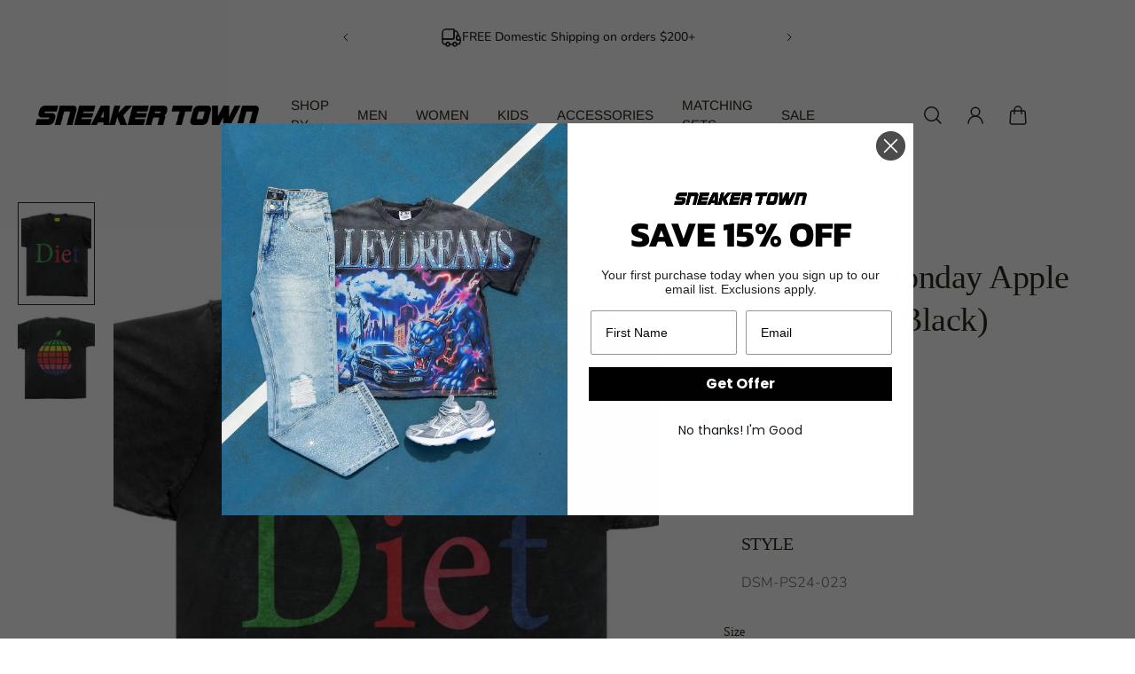

--- FILE ---
content_type: text/html; charset=utf-8
request_url: https://www.sneakertown.com/products/diet-starts-monday-apple-tee-vintage-black
body_size: 57922
content:
<!doctype html>
<html lang='en'>
  <head>
    <meta charset='utf-8'>
    <meta http-equiv='X-UA-Compatible' content='IE=edge'>
    <meta name='viewport' content='width=device-width,initial-scale=1'>
    <meta name='theme-color' content='primary'><meta name='description' content='100% Supima Cotton Inside out stitching detail Signature wash treatment Made in Los Angeles STYLE DSM-PS24-023'><link rel='icon' type='image/png' href='//www.sneakertown.com/cdn/shop/files/white_logo.png?crop=center&height=32&v=1613663062&width=32'><meta property='og:site_name' content='SNEAKER TOWN '>
<meta property='og:url' content='https://www.sneakertownmia.com/products/diet-starts-monday-apple-tee-vintage-black'>
<meta property='og:title' content='Diet Starts Monday Apple Tee (Vintage Black)'>
<meta property='og:type' content='product'>
<meta property='og:description' content='100% Supima Cotton Inside out stitching detail Signature wash treatment Made in Los Angeles STYLE DSM-PS24-023'><meta
    property='og:image'
    content='http://www.sneakertown.com/cdn/shop/files/1_f2719000-0e3e-4f66-b004-f20566c7ac65.png?crop=center&height=2048&v=1716569526&width=2048'
  >
  <meta
    property='og:image:secure_url'
    content='https://www.sneakertown.com/cdn/shop/files/1_f2719000-0e3e-4f66-b004-f20566c7ac65.png?crop=center&height=2048&v=1716569526&width=2048'
  >
  <meta property='og:image:width' content='2048'>
  <meta property='og:image:height' content='2048'><meta property='og:price:amount' content='68.00'>
  <meta property='og:price:currency' content='USD'><meta name='twitter:card' content='summary_large_image'>
<meta name='twitter:title' content='Diet Starts Monday Apple Tee (Vintage Black)'>
<meta name='twitter:description' content='100% Supima Cotton Inside out stitching detail Signature wash treatment Made in Los Angeles STYLE DSM-PS24-023'>

    <link rel='canonical' href='https://www.sneakertownmia.com/products/diet-starts-monday-apple-tee-vintage-black'>
    <link rel='preconnect' href='https://cdn.shopify.com' crossorigin>
    <link rel='preconnect' href='https://fonts.shopifycdn.com' crossorigin>

    <title>
      Diet Starts Monday Apple Tee (Vintage Black) &ndash; SNEAKER TOWN </title>

    <style data-shopify>:root{/* product card */--gsc-product-card-title-font-family:Figtree, sans-serif;--gsc-product-card-title-font-style:normal;--gsc-product-card-title-font-weight:400;--gsc-product-card-title-transform:uppercase;--gsc-product-card-title-letter-spacing:0px;--gsc-product-card-title-font-size:calc(1.4rem * 1.0);--gsc-product-card-title-line-height:calc(22 / 14);--gsc-product-card-price-font-size:var(--gsc-product-card-price-font-size-xs);--gsc-product-card-price-line-height:var(--gsc-product-card-price-line-height-xs);--gsc-product-card-price-font-weight:700;--gsc-product-sale-badge-background:rgba(165, 228, 255, 1.0);--gsc-product-sale-badge-color:rgba(34, 34, 34, 1.0);--gsc-product-sold-out-badge-background:255, 255, 255;--gsc-product-sold-out-badge-color:20, 20, 22;--gsc-product-custom-badge-1-background:rgba(38, 105, 198, 1.0);--gsc-product-custom-badge-1-color:rgba(255, 255, 255, 1.0);--gsc-product-custom-badge-2-background:rgba(234, 212, 166, 1.0);--gsc-product-custom-badge-2-color:rgba(45, 40, 26, 1.0);--gsc-product-custom-badge-3-background:rgba(163, 103, 84, 1.0);--gsc-product-custom-badge-3-color:rgba(255, 255, 255, 1.0);/* product and product card badges */--gsc-product-highlight-price-color:rgba(103, 100, 100, 1.0);--gsc-product-sale-amount-badge-background:rgba(163, 159, 159, 1.0);--gsc-product-sale-amount-badge-color:rgba(255, 255, 255, 1.0);/* cart icon in header */--gsc-header-cart-icon-background-color:#2669c6;--gsc-header-cart-icon-text-color:#3b3933;/* shipping bar */--gsc-free-shipping-bar-bg:198, 38, 38;--gsc-free-shipping-bar-gradient:;--gsc-free-shipping-bar-color:35, 45, 43;/* headings */--gsc-headings-font-family:Garamond, Baskerville, Caslon, serif;--gsc-headings-font-style:normal;--gsc-headings-font-weight:400;--gsc-headings-text-transform:normal;--gsc-headings-letter-spacing:-0.5px;--gsc-headings-word-spacing:0rem;--gsc-headings-font-scale:1.0;/* body text */--gsc-body-font-family:Nunito, sans-serif;--gsc-body-font-style:normal;--gsc-body-font-weight:300;--gsc-body-font-scale:1.0;--gsc-body-font-opacity:70%;/* button */--gsc-button-font-family:Archivo, sans-serif;--gsc-button-font-style:normal;--gsc-button-font-weight:600;--gsc-button-letter-spacing:0.2px;--gsc-button-font-size:calc(1.4rem * 0.83);--gsc-button-line-height:calc(22 / 14);--gsc-button-text-transform:uppercase;/* menu */--gsc-menu-font-family:Arimo, sans-serif;--gsc-menu-font-style:normal;--gsc-menu-font-weight:400;--gsc-menu-font-letter-spacing:0px;--gsc-menu-font-size:calc(var(--gsc-fz-11) * 0.95);--gsc-drawer-menu-font-size:calc(var(--gsc-fz-11) * 1.5);--gsc-drawer-menu-font-letter-spacing:0px;--gsc-menu-line-height:calc(24 / 16);--gsc-menu-text-transform:uppercase;/* icons */--gsc-blockquote-icon:url(//www.sneakertown.com/cdn/shop/t/21/assets/blockquote-icon_small.png?v=135287403125014426651717277714);/* container */--gsc-page-width:2660px;--gsc-aside-padding-size:max(12px, min(20px, 40px));--gsc-modals-and-header-paddings:min(20px, 40px);/* drawers and modals */--gsc-drawer-transition-duration:0.5s;--gsc-drawer-transition-timing:cubic-bezier(0.24, 0.25, 0, 1);--gsc-drawer-modal-shadow:none;--gsc-default-card-image-ratio:var(--gsc-portrait-image-ratio);--gsc-default-shape-fill-mode:cover;}.body-font-weight-from-global-settings{font-weight:var(--gsc-body-font-weight);--gsc-font-weight-bold:var(--gsc-body-font-weight);--gsc-font-weight-semibold:var(--gsc-body-font-weight);--gsc-font-weight-medium:var(--gsc-body-font-weight);}body{--gsc-overlay-color:20, 20, 22;--gsc-overlay-opacity:20%;--gsc-overlay-blur:0.0px;}.color-default{--gsc-text-color:45, 40, 26;--gsc-background-color:255, 255, 255;--gsc-foreground-color:249, 249, 249;--gsc-border-color:231, 231, 231;--gsc-button-background-color:34, 34, 34;--gsc-button-text-color:255, 254, 249;--gsc-outline-button-background-color:45, 40, 26;--gsc-outline-button-text-color:0, 0, 0;--gsc-image-opacity-color:0, 0, 0;}body,.color-primary{--gsc-text-color:45, 40, 26;--gsc-background-color:255, 255, 255;--gsc-foreground-color:249, 249, 249;--gsc-border-color:231, 231, 231;--gsc-button-background-color:34, 34, 34;--gsc-button-text-color:255, 254, 249;--gsc-outline-button-background-color:45, 40, 26;--gsc-outline-button-text-color:0, 0, 0;--gsc-image-opacity-color:0, 0, 0;}.color-secondary{--gsc-text-color:34, 34, 34;--gsc-background-color:255, 255, 255;--gsc-foreground-color:231, 231, 231;--gsc-border-color:231, 231, 231;--gsc-button-background-color:34, 34, 34;--gsc-button-text-color:255, 255, 255;--gsc-outline-button-background-color:255, 255, 255;--gsc-outline-button-text-color:255, 254, 249;--gsc-image-opacity-color:0, 0, 0;}.color-custom-1{--gsc-text-color:239, 239, 239;--gsc-background-color:0, 0, 0;--gsc-foreground-color:45, 45, 45;--gsc-border-color:45, 40, 26;--gsc-button-background-color:255, 254, 249;--gsc-button-text-color:34, 34, 34;--gsc-outline-button-background-color:255, 254, 249;--gsc-outline-button-text-color:255, 255, 255;--gsc-image-opacity-color:0, 0, 0;}.color-custom-2{--gsc-text-color:45, 40, 26;--gsc-background-color:238, 238, 238;--gsc-foreground-color:231, 231, 231;--gsc-border-color:207, 207, 207;--gsc-button-background-color:255, 255, 255;--gsc-button-text-color:238, 238, 238;--gsc-outline-button-background-color:255, 255, 255;--gsc-outline-button-text-color:255, 255, 255;--gsc-image-opacity-color:0, 0, 0;}.color-custom-3{--gsc-text-color:67, 66, 61;--gsc-background-color:255, 250, 241;--gsc-foreground-color:245, 242, 235;--gsc-border-color:237, 233, 221;--gsc-button-background-color:255, 255, 255;--gsc-button-text-color:255, 255, 255;--gsc-outline-button-background-color:255, 255, 255;--gsc-outline-button-text-color:255, 255, 255;--gsc-image-opacity-color:34, 34, 34;}.color-white{--gsc-text-color:255, 255, 255;--gsc-background-color:0, 0, 0;--gsc-foreground-color:0, 0, 0;--gsc-border-color:0, 0, 0;--gsc-button-background-color:0, 0, 0;--gsc-button-text-color:255, 255, 255;--gsc-outline-button-background-color:0, 0, 0;--gsc-outline-button-text-color:0, 0, 0;--gsc-image-opacity-color:37, 50, 48;}.color-black{--gsc-text-color:53, 62, 55;--gsc-background-color:248, 254, 186;--gsc-foreground-color:240, 245, 188;--gsc-border-color:232, 238, 175;--gsc-button-background-color:125, 138, 128;--gsc-button-text-color:248, 254, 186;--gsc-outline-button-background-color:125, 138, 128;--gsc-outline-button-text-color:125, 138, 128;--gsc-image-opacity-color:248, 254, 186;}.color-custom-5{--gsc-text-color:255, 243, 217;--gsc-background-color:153, 166, 156;--gsc-foreground-color:146, 158, 149;--gsc-border-color:141, 155, 144;--gsc-button-background-color:243, 252, 129;--gsc-button-text-color:136, 148, 139;--gsc-outline-button-background-color:243, 252, 129;--gsc-outline-button-text-color:243, 252, 129;--gsc-image-opacity-color:0, 0, 0;}</style> 
    <link href="//www.sneakertown.com/cdn/shop/t/21/assets/bundle.js?v=159754033546080754051717277714" as="script" rel="preload">
    <link href="//www.sneakertown.com/cdn/shop/t/21/assets/bundle.css?v=19932274130827019671717277714" rel="stylesheet" type="text/css" media="all" />
    <link rel='preload' as='font' href='//www.sneakertown.com/cdn/fonts/nunito/nunito_n3.c1d7c2242f5519d084eafc479d7cc132bcc8c480.woff2' type='font/woff2' crossorigin><style data-shopify>
    @font-face {
  font-family: Nunito;
  font-weight: 300;
  font-style: normal;
  font-display: swap;
  src: url("//www.sneakertown.com/cdn/fonts/nunito/nunito_n3.c1d7c2242f5519d084eafc479d7cc132bcc8c480.woff2") format("woff2"),
       url("//www.sneakertown.com/cdn/fonts/nunito/nunito_n3.d543cae3671591d99f8b7ed9ea9ca8387fc73b09.woff") format("woff");
}


    @font-face {
  font-family: Nunito;
  font-weight: 300;
  font-style: normal;
  font-display: swap;
  src: url("//www.sneakertown.com/cdn/fonts/nunito/nunito_n3.c1d7c2242f5519d084eafc479d7cc132bcc8c480.woff2") format("woff2"),
       url("//www.sneakertown.com/cdn/fonts/nunito/nunito_n3.d543cae3671591d99f8b7ed9ea9ca8387fc73b09.woff") format("woff");
}

    @font-face {
  font-family: Nunito;
  font-weight: 400;
  font-style: normal;
  font-display: swap;
  src: url("//www.sneakertown.com/cdn/fonts/nunito/nunito_n4.fc49103dc396b42cae9460289072d384b6c6eb63.woff2") format("woff2"),
       url("//www.sneakertown.com/cdn/fonts/nunito/nunito_n4.5d26d13beeac3116db2479e64986cdeea4c8fbdd.woff") format("woff");
}

    @font-face {
  font-family: Nunito;
  font-weight: 500;
  font-style: normal;
  font-display: swap;
  src: url("//www.sneakertown.com/cdn/fonts/nunito/nunito_n5.a0f0edcf8fc7e6ef641de980174adff4690e50c2.woff2") format("woff2"),
       url("//www.sneakertown.com/cdn/fonts/nunito/nunito_n5.b31690ac83c982675aeba15b7e6c0a6ec38755b3.woff") format("woff");
}

    @font-face {
  font-family: Nunito;
  font-weight: 600;
  font-style: normal;
  font-display: swap;
  src: url("//www.sneakertown.com/cdn/fonts/nunito/nunito_n6.1a6c50dce2e2b3b0d31e02dbd9146b5064bea503.woff2") format("woff2"),
       url("//www.sneakertown.com/cdn/fonts/nunito/nunito_n6.6b124f3eac46044b98c99f2feb057208e260962f.woff") format("woff");
}

    @font-face {
  font-family: Nunito;
  font-weight: 700;
  font-style: normal;
  font-display: swap;
  src: url("//www.sneakertown.com/cdn/fonts/nunito/nunito_n7.37cf9b8cf43b3322f7e6e13ad2aad62ab5dc9109.woff2") format("woff2"),
       url("//www.sneakertown.com/cdn/fonts/nunito/nunito_n7.45cfcfadc6630011252d54d5f5a2c7c98f60d5de.woff") format("woff");
}


    @font-face {
  font-family: Nunito;
  font-weight: 300;
  font-style: italic;
  font-display: swap;
  src: url("//www.sneakertown.com/cdn/fonts/nunito/nunito_i3.11db3ddffd5485d801b7a5d8a24c3b0e446751f1.woff2") format("woff2"),
       url("//www.sneakertown.com/cdn/fonts/nunito/nunito_i3.7f37c552f86f3fb4c0aae0353840b033f9f464a0.woff") format("woff");
}

    @font-face {
  font-family: Nunito;
  font-weight: 400;
  font-style: italic;
  font-display: swap;
  src: url("//www.sneakertown.com/cdn/fonts/nunito/nunito_i4.fd53bf99043ab6c570187ed42d1b49192135de96.woff2") format("woff2"),
       url("//www.sneakertown.com/cdn/fonts/nunito/nunito_i4.cb3876a003a73aaae5363bb3e3e99d45ec598cc6.woff") format("woff");
}

    @font-face {
  font-family: Nunito;
  font-weight: 500;
  font-style: italic;
  font-display: swap;
  src: url("//www.sneakertown.com/cdn/fonts/nunito/nunito_i5.5862f483b9e76a16feef3afe85bc737604befc5c.woff2") format("woff2"),
       url("//www.sneakertown.com/cdn/fonts/nunito/nunito_i5.6a66a380d89a267df37dd146366e0d57f301fc3f.woff") format("woff");
}

    @font-face {
  font-family: Nunito;
  font-weight: 600;
  font-style: italic;
  font-display: swap;
  src: url("//www.sneakertown.com/cdn/fonts/nunito/nunito_i6.79bb6a51553d3b72598bab76aca3c938e7c6ac54.woff2") format("woff2"),
       url("//www.sneakertown.com/cdn/fonts/nunito/nunito_i6.9ad010b13940d2fa0d660e3029dd144c52772c10.woff") format("woff");
}

    @font-face {
  font-family: Nunito;
  font-weight: 700;
  font-style: italic;
  font-display: swap;
  src: url("//www.sneakertown.com/cdn/fonts/nunito/nunito_i7.3f8ba2027bc9ceb1b1764ecab15bae73f86c4632.woff2") format("woff2"),
       url("//www.sneakertown.com/cdn/fonts/nunito/nunito_i7.82bfb5f86ec77ada3c9f660da22064c2e46e1469.woff") format("woff");
}

  </style>


<style data-shopify>
    

    
    
    
    
    

    
    
    
    
    
  </style>


<link
      rel='preload'
      as='font'
      href='//www.sneakertown.com/cdn/fonts/figtree/figtree_n4.3c0838aba1701047e60be6a99a1b0a40ce9b8419.woff2'
      type='font/woff2'
      crossorigin
    ><style data-shopify>
    @font-face {
  font-family: Figtree;
  font-weight: 300;
  font-style: normal;
  font-display: swap;
  src: url("//www.sneakertown.com/cdn/fonts/figtree/figtree_n3.e4cc0323f8b9feb279bf6ced9d868d88ce80289f.woff2") format("woff2"),
       url("//www.sneakertown.com/cdn/fonts/figtree/figtree_n3.db79ac3fb83d054d99bd79fccf8e8782b5cf449e.woff") format("woff");
}

    @font-face {
  font-family: Figtree;
  font-weight: 400;
  font-style: normal;
  font-display: swap;
  src: url("//www.sneakertown.com/cdn/fonts/figtree/figtree_n4.3c0838aba1701047e60be6a99a1b0a40ce9b8419.woff2") format("woff2"),
       url("//www.sneakertown.com/cdn/fonts/figtree/figtree_n4.c0575d1db21fc3821f17fd6617d3dee552312137.woff") format("woff");
}

    @font-face {
  font-family: Figtree;
  font-weight: 500;
  font-style: normal;
  font-display: swap;
  src: url("//www.sneakertown.com/cdn/fonts/figtree/figtree_n5.3b6b7df38aa5986536945796e1f947445832047c.woff2") format("woff2"),
       url("//www.sneakertown.com/cdn/fonts/figtree/figtree_n5.f26bf6dcae278b0ed902605f6605fa3338e81dab.woff") format("woff");
}

    @font-face {
  font-family: Figtree;
  font-weight: 600;
  font-style: normal;
  font-display: swap;
  src: url("//www.sneakertown.com/cdn/fonts/figtree/figtree_n6.9d1ea52bb49a0a86cfd1b0383d00f83d3fcc14de.woff2") format("woff2"),
       url("//www.sneakertown.com/cdn/fonts/figtree/figtree_n6.f0fcdea525a0e47b2ae4ab645832a8e8a96d31d3.woff") format("woff");
}

    @font-face {
  font-family: Figtree;
  font-weight: 700;
  font-style: normal;
  font-display: swap;
  src: url("//www.sneakertown.com/cdn/fonts/figtree/figtree_n7.2fd9bfe01586148e644724096c9d75e8c7a90e55.woff2") format("woff2"),
       url("//www.sneakertown.com/cdn/fonts/figtree/figtree_n7.ea05de92d862f9594794ab281c4c3a67501ef5fc.woff") format("woff");
}


    @font-face {
  font-family: Figtree;
  font-weight: 300;
  font-style: italic;
  font-display: swap;
  src: url("//www.sneakertown.com/cdn/fonts/figtree/figtree_i3.914abbe7a583759f0a18bf02652c9ee1f4bb1c6d.woff2") format("woff2"),
       url("//www.sneakertown.com/cdn/fonts/figtree/figtree_i3.3d7354f07ddb3c61082efcb69896c65d6c00d9fa.woff") format("woff");
}

    @font-face {
  font-family: Figtree;
  font-weight: 400;
  font-style: italic;
  font-display: swap;
  src: url("//www.sneakertown.com/cdn/fonts/figtree/figtree_i4.89f7a4275c064845c304a4cf8a4a586060656db2.woff2") format("woff2"),
       url("//www.sneakertown.com/cdn/fonts/figtree/figtree_i4.6f955aaaafc55a22ffc1f32ecf3756859a5ad3e2.woff") format("woff");
}

    @font-face {
  font-family: Figtree;
  font-weight: 500;
  font-style: italic;
  font-display: swap;
  src: url("//www.sneakertown.com/cdn/fonts/figtree/figtree_i5.969396f679a62854cf82dbf67acc5721e41351f0.woff2") format("woff2"),
       url("//www.sneakertown.com/cdn/fonts/figtree/figtree_i5.93bc1cad6c73ca9815f9777c49176dfc9d2890dd.woff") format("woff");
}

    @font-face {
  font-family: Figtree;
  font-weight: 600;
  font-style: italic;
  font-display: swap;
  src: url("//www.sneakertown.com/cdn/fonts/figtree/figtree_i6.702baae75738b446cfbed6ac0d60cab7b21e61ba.woff2") format("woff2"),
       url("//www.sneakertown.com/cdn/fonts/figtree/figtree_i6.6b8dc40d16c9905d29525156e284509f871ce8f9.woff") format("woff");
}

    @font-face {
  font-family: Figtree;
  font-weight: 700;
  font-style: italic;
  font-display: swap;
  src: url("//www.sneakertown.com/cdn/fonts/figtree/figtree_i7.06add7096a6f2ab742e09ec7e498115904eda1fe.woff2") format("woff2"),
       url("//www.sneakertown.com/cdn/fonts/figtree/figtree_i7.ee584b5fcaccdbb5518c0228158941f8df81b101.woff") format("woff");
}

  </style>


<link rel='preload' as='font' href='//www.sneakertown.com/cdn/fonts/arimo/arimo_n4.a7efb558ca22d2002248bbe6f302a98edee38e35.woff2' type='font/woff2' crossorigin><style data-shopify>
    
    @font-face {
  font-family: Arimo;
  font-weight: 400;
  font-style: normal;
  font-display: swap;
  src: url("//www.sneakertown.com/cdn/fonts/arimo/arimo_n4.a7efb558ca22d2002248bbe6f302a98edee38e35.woff2") format("woff2"),
       url("//www.sneakertown.com/cdn/fonts/arimo/arimo_n4.0da809f7d1d5ede2a73be7094ac00741efdb6387.woff") format("woff");
}

    @font-face {
  font-family: Arimo;
  font-weight: 500;
  font-style: normal;
  font-display: swap;
  src: url("//www.sneakertown.com/cdn/fonts/arimo/arimo_n5.a6cc016de05b75be63cb193704728ed8065f04bb.woff2") format("woff2"),
       url("//www.sneakertown.com/cdn/fonts/arimo/arimo_n5.e0d510a292c8c9059b1fcf519004ca9d3a6015a2.woff") format("woff");
}

    @font-face {
  font-family: Arimo;
  font-weight: 600;
  font-style: normal;
  font-display: swap;
  src: url("//www.sneakertown.com/cdn/fonts/arimo/arimo_n6.9c18b0befd86597f319b7d7f925727d04c262b32.woff2") format("woff2"),
       url("//www.sneakertown.com/cdn/fonts/arimo/arimo_n6.422bf6679b81a8bfb1b25d19299a53688390c2b9.woff") format("woff");
}

    @font-face {
  font-family: Arimo;
  font-weight: 700;
  font-style: normal;
  font-display: swap;
  src: url("//www.sneakertown.com/cdn/fonts/arimo/arimo_n7.1d2d0638e6a1228d86beb0e10006e3280ccb2d04.woff2") format("woff2"),
       url("//www.sneakertown.com/cdn/fonts/arimo/arimo_n7.f4b9139e8eac4a17b38b8707044c20f54c3be479.woff") format("woff");
}


    
    @font-face {
  font-family: Arimo;
  font-weight: 400;
  font-style: italic;
  font-display: swap;
  src: url("//www.sneakertown.com/cdn/fonts/arimo/arimo_i4.438ddb21a1b98c7230698d70dc1a21df235701b2.woff2") format("woff2"),
       url("//www.sneakertown.com/cdn/fonts/arimo/arimo_i4.0e1908a0dc1ec32fabb5a03a0c9ee2083f82e3d7.woff") format("woff");
}

    @font-face {
  font-family: Arimo;
  font-weight: 500;
  font-style: italic;
  font-display: swap;
  src: url("//www.sneakertown.com/cdn/fonts/arimo/arimo_i5.a806517aa5a0c593e91c792dd4fac9058aa28b46.woff2") format("woff2"),
       url("//www.sneakertown.com/cdn/fonts/arimo/arimo_i5.26346f286c55f0f395d449ef144059ac73c3c4b5.woff") format("woff");
}

    @font-face {
  font-family: Arimo;
  font-weight: 600;
  font-style: italic;
  font-display: swap;
  src: url("//www.sneakertown.com/cdn/fonts/arimo/arimo_i6.f0bf3dae51f72fa5b2cefdfe865a6fbb7701a14c.woff2") format("woff2"),
       url("//www.sneakertown.com/cdn/fonts/arimo/arimo_i6.3489f579170784cd222ed21c14f1e8f1a3c0d044.woff") format("woff");
}

    @font-face {
  font-family: Arimo;
  font-weight: 700;
  font-style: italic;
  font-display: swap;
  src: url("//www.sneakertown.com/cdn/fonts/arimo/arimo_i7.b9f09537c29041ec8d51f8cdb7c9b8e4f1f82cb1.woff2") format("woff2"),
       url("//www.sneakertown.com/cdn/fonts/arimo/arimo_i7.ec659fc855f754fd0b1bd052e606bba1058f73da.woff") format("woff");
}

  </style>


<link rel='preload' as='font' href='//www.sneakertown.com/cdn/fonts/archivo/archivo_n6.06ce7cb3e84f9557d04c35761e39e39ea101fb19.woff2' type='font/woff2' crossorigin><style data-shopify>
    @font-face {
  font-family: Archivo;
  font-weight: 300;
  font-style: normal;
  font-display: swap;
  src: url("//www.sneakertown.com/cdn/fonts/archivo/archivo_n3.e41bf5e25d9efc4add39f7a7e0066e680b0bb437.woff2") format("woff2"),
       url("//www.sneakertown.com/cdn/fonts/archivo/archivo_n3.97e202b300ff112a37bcdb6c4be2c4363973bc6f.woff") format("woff");
}

    @font-face {
  font-family: Archivo;
  font-weight: 400;
  font-style: normal;
  font-display: swap;
  src: url("//www.sneakertown.com/cdn/fonts/archivo/archivo_n4.dc8d917cc69af0a65ae04d01fd8eeab28a3573c9.woff2") format("woff2"),
       url("//www.sneakertown.com/cdn/fonts/archivo/archivo_n4.bd6b9c34fdb81d7646836be8065ce3c80a2cc984.woff") format("woff");
}

    @font-face {
  font-family: Archivo;
  font-weight: 500;
  font-style: normal;
  font-display: swap;
  src: url("//www.sneakertown.com/cdn/fonts/archivo/archivo_n5.272841b6d6b831864f7fecfa55541752bb399511.woff2") format("woff2"),
       url("//www.sneakertown.com/cdn/fonts/archivo/archivo_n5.27fb58a71a175084eb68e15500549a69fe15738e.woff") format("woff");
}

    @font-face {
  font-family: Archivo;
  font-weight: 600;
  font-style: normal;
  font-display: swap;
  src: url("//www.sneakertown.com/cdn/fonts/archivo/archivo_n6.06ce7cb3e84f9557d04c35761e39e39ea101fb19.woff2") format("woff2"),
       url("//www.sneakertown.com/cdn/fonts/archivo/archivo_n6.5dd16bc207dfc6d25ca8472d89387d828f610453.woff") format("woff");
}

    

    @font-face {
  font-family: Archivo;
  font-weight: 300;
  font-style: italic;
  font-display: swap;
  src: url("//www.sneakertown.com/cdn/fonts/archivo/archivo_i3.a474c443b18701aabb25723884ae9d9cb6609cdc.woff2") format("woff2"),
       url("//www.sneakertown.com/cdn/fonts/archivo/archivo_i3.351822a362f4641d46438ce4c2a9edb740b28f0a.woff") format("woff");
}

    @font-face {
  font-family: Archivo;
  font-weight: 400;
  font-style: italic;
  font-display: swap;
  src: url("//www.sneakertown.com/cdn/fonts/archivo/archivo_i4.37d8c4e02dc4f8e8b559f47082eb24a5c48c2908.woff2") format("woff2"),
       url("//www.sneakertown.com/cdn/fonts/archivo/archivo_i4.839d35d75c605237591e73815270f86ab696602c.woff") format("woff");
}

    @font-face {
  font-family: Archivo;
  font-weight: 500;
  font-style: italic;
  font-display: swap;
  src: url("//www.sneakertown.com/cdn/fonts/archivo/archivo_i5.b51f628bdb8daa9bbf4f36ec4082416f5e2cdf20.woff2") format("woff2"),
       url("//www.sneakertown.com/cdn/fonts/archivo/archivo_i5.72af52f07bc3bbb646e8e74c7e33e7883fca06f6.woff") format("woff");
}

    @font-face {
  font-family: Archivo;
  font-weight: 600;
  font-style: italic;
  font-display: swap;
  src: url("//www.sneakertown.com/cdn/fonts/archivo/archivo_i6.0bb24d252a74d8be5c11aebd8e0623d0e78d962e.woff2") format("woff2"),
       url("//www.sneakertown.com/cdn/fonts/archivo/archivo_i6.fbf64fc840abbe90ebdedde597401d7b3b9f31ef.woff") format("woff");
}

    
  </style>



    <script>window.performance && window.performance.mark && window.performance.mark('shopify.content_for_header.start');</script><meta name="google-site-verification" content="cD5BqzPUhs6u2EjZJPKPz4OXYp7nNIu_LuxI9oDXiMU">
<meta name="google-site-verification" content="2b6SA2krhOO-K16aYubgtJ97-qASl5ZctDPelCffNYk">
<meta name="google-site-verification" content="015S9MtY5xm3mi56u5192Mck9qzCT8CaaYth3OmibHA">
<meta name="facebook-domain-verification" content="l84j4x3o810iqwuxyym8i2jquotu0j">
<meta id="shopify-digital-wallet" name="shopify-digital-wallet" content="/16053427/digital_wallets/dialog">
<meta name="shopify-checkout-api-token" content="170582bdbdf270f6ad6960918456bb97">
<meta id="in-context-paypal-metadata" data-shop-id="16053427" data-venmo-supported="false" data-environment="production" data-locale="en_US" data-paypal-v4="true" data-currency="USD">
<link rel="alternate" type="application/json+oembed" href="https://www.sneakertownmia.com/products/diet-starts-monday-apple-tee-vintage-black.oembed">
<script async="async" src="/checkouts/internal/preloads.js?locale=en-US"></script>
<link rel="preconnect" href="https://shop.app" crossorigin="anonymous">
<script async="async" src="https://shop.app/checkouts/internal/preloads.js?locale=en-US&shop_id=16053427" crossorigin="anonymous"></script>
<script id="apple-pay-shop-capabilities" type="application/json">{"shopId":16053427,"countryCode":"US","currencyCode":"USD","merchantCapabilities":["supports3DS"],"merchantId":"gid:\/\/shopify\/Shop\/16053427","merchantName":"SNEAKER TOWN ","requiredBillingContactFields":["postalAddress","email","phone"],"requiredShippingContactFields":["postalAddress","email","phone"],"shippingType":"shipping","supportedNetworks":["visa","masterCard","amex","discover","elo","jcb"],"total":{"type":"pending","label":"SNEAKER TOWN ","amount":"1.00"},"shopifyPaymentsEnabled":true,"supportsSubscriptions":true}</script>
<script id="shopify-features" type="application/json">{"accessToken":"170582bdbdf270f6ad6960918456bb97","betas":["rich-media-storefront-analytics"],"domain":"www.sneakertown.com","predictiveSearch":true,"shopId":16053427,"locale":"en"}</script>
<script>var Shopify = Shopify || {};
Shopify.shop = "sneakertownmiami.myshopify.com";
Shopify.locale = "en";
Shopify.currency = {"active":"USD","rate":"1.0"};
Shopify.country = "US";
Shopify.theme = {"name":"Aurora","id":125471948875,"schema_name":"Aurora","schema_version":"3.2.0","theme_store_id":1770,"role":"main"};
Shopify.theme.handle = "null";
Shopify.theme.style = {"id":null,"handle":null};
Shopify.cdnHost = "www.sneakertown.com/cdn";
Shopify.routes = Shopify.routes || {};
Shopify.routes.root = "/";</script>
<script type="module">!function(o){(o.Shopify=o.Shopify||{}).modules=!0}(window);</script>
<script>!function(o){function n(){var o=[];function n(){o.push(Array.prototype.slice.apply(arguments))}return n.q=o,n}var t=o.Shopify=o.Shopify||{};t.loadFeatures=n(),t.autoloadFeatures=n()}(window);</script>
<script>
  window.ShopifyPay = window.ShopifyPay || {};
  window.ShopifyPay.apiHost = "shop.app\/pay";
  window.ShopifyPay.redirectState = null;
</script>
<script id="shop-js-analytics" type="application/json">{"pageType":"product"}</script>
<script defer="defer" async type="module" src="//www.sneakertown.com/cdn/shopifycloud/shop-js/modules/v2/client.init-shop-cart-sync_BdyHc3Nr.en.esm.js"></script>
<script defer="defer" async type="module" src="//www.sneakertown.com/cdn/shopifycloud/shop-js/modules/v2/chunk.common_Daul8nwZ.esm.js"></script>
<script type="module">
  await import("//www.sneakertown.com/cdn/shopifycloud/shop-js/modules/v2/client.init-shop-cart-sync_BdyHc3Nr.en.esm.js");
await import("//www.sneakertown.com/cdn/shopifycloud/shop-js/modules/v2/chunk.common_Daul8nwZ.esm.js");

  window.Shopify.SignInWithShop?.initShopCartSync?.({"fedCMEnabled":true,"windoidEnabled":true});

</script>
<script defer="defer" async type="module" src="//www.sneakertown.com/cdn/shopifycloud/shop-js/modules/v2/client.payment-terms_MV4M3zvL.en.esm.js"></script>
<script defer="defer" async type="module" src="//www.sneakertown.com/cdn/shopifycloud/shop-js/modules/v2/chunk.common_Daul8nwZ.esm.js"></script>
<script defer="defer" async type="module" src="//www.sneakertown.com/cdn/shopifycloud/shop-js/modules/v2/chunk.modal_CQq8HTM6.esm.js"></script>
<script type="module">
  await import("//www.sneakertown.com/cdn/shopifycloud/shop-js/modules/v2/client.payment-terms_MV4M3zvL.en.esm.js");
await import("//www.sneakertown.com/cdn/shopifycloud/shop-js/modules/v2/chunk.common_Daul8nwZ.esm.js");
await import("//www.sneakertown.com/cdn/shopifycloud/shop-js/modules/v2/chunk.modal_CQq8HTM6.esm.js");

  
</script>
<script>
  window.Shopify = window.Shopify || {};
  if (!window.Shopify.featureAssets) window.Shopify.featureAssets = {};
  window.Shopify.featureAssets['shop-js'] = {"shop-cart-sync":["modules/v2/client.shop-cart-sync_QYOiDySF.en.esm.js","modules/v2/chunk.common_Daul8nwZ.esm.js"],"init-fed-cm":["modules/v2/client.init-fed-cm_DchLp9rc.en.esm.js","modules/v2/chunk.common_Daul8nwZ.esm.js"],"shop-button":["modules/v2/client.shop-button_OV7bAJc5.en.esm.js","modules/v2/chunk.common_Daul8nwZ.esm.js"],"init-windoid":["modules/v2/client.init-windoid_DwxFKQ8e.en.esm.js","modules/v2/chunk.common_Daul8nwZ.esm.js"],"shop-cash-offers":["modules/v2/client.shop-cash-offers_DWtL6Bq3.en.esm.js","modules/v2/chunk.common_Daul8nwZ.esm.js","modules/v2/chunk.modal_CQq8HTM6.esm.js"],"shop-toast-manager":["modules/v2/client.shop-toast-manager_CX9r1SjA.en.esm.js","modules/v2/chunk.common_Daul8nwZ.esm.js"],"init-shop-email-lookup-coordinator":["modules/v2/client.init-shop-email-lookup-coordinator_UhKnw74l.en.esm.js","modules/v2/chunk.common_Daul8nwZ.esm.js"],"pay-button":["modules/v2/client.pay-button_DzxNnLDY.en.esm.js","modules/v2/chunk.common_Daul8nwZ.esm.js"],"avatar":["modules/v2/client.avatar_BTnouDA3.en.esm.js"],"init-shop-cart-sync":["modules/v2/client.init-shop-cart-sync_BdyHc3Nr.en.esm.js","modules/v2/chunk.common_Daul8nwZ.esm.js"],"shop-login-button":["modules/v2/client.shop-login-button_D8B466_1.en.esm.js","modules/v2/chunk.common_Daul8nwZ.esm.js","modules/v2/chunk.modal_CQq8HTM6.esm.js"],"init-customer-accounts-sign-up":["modules/v2/client.init-customer-accounts-sign-up_C8fpPm4i.en.esm.js","modules/v2/client.shop-login-button_D8B466_1.en.esm.js","modules/v2/chunk.common_Daul8nwZ.esm.js","modules/v2/chunk.modal_CQq8HTM6.esm.js"],"init-shop-for-new-customer-accounts":["modules/v2/client.init-shop-for-new-customer-accounts_CVTO0Ztu.en.esm.js","modules/v2/client.shop-login-button_D8B466_1.en.esm.js","modules/v2/chunk.common_Daul8nwZ.esm.js","modules/v2/chunk.modal_CQq8HTM6.esm.js"],"init-customer-accounts":["modules/v2/client.init-customer-accounts_dRgKMfrE.en.esm.js","modules/v2/client.shop-login-button_D8B466_1.en.esm.js","modules/v2/chunk.common_Daul8nwZ.esm.js","modules/v2/chunk.modal_CQq8HTM6.esm.js"],"shop-follow-button":["modules/v2/client.shop-follow-button_CkZpjEct.en.esm.js","modules/v2/chunk.common_Daul8nwZ.esm.js","modules/v2/chunk.modal_CQq8HTM6.esm.js"],"lead-capture":["modules/v2/client.lead-capture_BntHBhfp.en.esm.js","modules/v2/chunk.common_Daul8nwZ.esm.js","modules/v2/chunk.modal_CQq8HTM6.esm.js"],"checkout-modal":["modules/v2/client.checkout-modal_CfxcYbTm.en.esm.js","modules/v2/chunk.common_Daul8nwZ.esm.js","modules/v2/chunk.modal_CQq8HTM6.esm.js"],"shop-login":["modules/v2/client.shop-login_Da4GZ2H6.en.esm.js","modules/v2/chunk.common_Daul8nwZ.esm.js","modules/v2/chunk.modal_CQq8HTM6.esm.js"],"payment-terms":["modules/v2/client.payment-terms_MV4M3zvL.en.esm.js","modules/v2/chunk.common_Daul8nwZ.esm.js","modules/v2/chunk.modal_CQq8HTM6.esm.js"]};
</script>
<script>(function() {
  var isLoaded = false;
  function asyncLoad() {
    if (isLoaded) return;
    isLoaded = true;
    var urls = ["https:\/\/cdn.shopify.com\/s\/files\/1\/1605\/3427\/t\/6\/assets\/clever_adwords_global_tag.js?shop=sneakertownmiami.myshopify.com","https:\/\/trackifyx.redretarget.com\/pull\/lazy.js?shop=sneakertownmiami.myshopify.com","https:\/\/cookie-bar.conversionbear.com\/script?app=cookie_consent\u0026shop=sneakertownmiami.myshopify.com","https:\/\/static-us.afterpay.com\/shopify\/afterpay-attract\/afterpay-attract-widget.js?shop=sneakertownmiami.myshopify.com","https:\/\/cdn.routeapp.io\/route-widget-shopify\/v2\/route-widget-shopify-stable-v2.min.js?shop=sneakertownmiami.myshopify.com","https:\/\/assets.tapcart.com\/__tc-ck-loader\/index.js?appId=IuDoG3a22j\u0026environment=production\u0026shop=sneakertownmiami.myshopify.com"];
    for (var i = 0; i < urls.length; i++) {
      var s = document.createElement('script');
      s.type = 'text/javascript';
      s.async = true;
      s.src = urls[i];
      var x = document.getElementsByTagName('script')[0];
      x.parentNode.insertBefore(s, x);
    }
  };
  if(window.attachEvent) {
    window.attachEvent('onload', asyncLoad);
  } else {
    window.addEventListener('load', asyncLoad, false);
  }
})();</script>
<script id="__st">var __st={"a":16053427,"offset":-18000,"reqid":"a39cf03e-a727-4050-a022-dda426ebe43e-1768957734","pageurl":"www.sneakertown.com\/products\/diet-starts-monday-apple-tee-vintage-black","u":"e491088daa04","p":"product","rtyp":"product","rid":7116107186251};</script>
<script>window.ShopifyPaypalV4VisibilityTracking = true;</script>
<script id="form-persister">!function(){'use strict';const t='contact',e='new_comment',n=[[t,t],['blogs',e],['comments',e],[t,'customer']],o='password',r='form_key',c=['recaptcha-v3-token','g-recaptcha-response','h-captcha-response',o],s=()=>{try{return window.sessionStorage}catch{return}},i='__shopify_v',u=t=>t.elements[r],a=function(){const t=[...n].map((([t,e])=>`form[action*='/${t}']:not([data-nocaptcha='true']) input[name='form_type'][value='${e}']`)).join(',');var e;return e=t,()=>e?[...document.querySelectorAll(e)].map((t=>t.form)):[]}();function m(t){const e=u(t);a().includes(t)&&(!e||!e.value)&&function(t){try{if(!s())return;!function(t){const e=s();if(!e)return;const n=u(t);if(!n)return;const o=n.value;o&&e.removeItem(o)}(t);const e=Array.from(Array(32),(()=>Math.random().toString(36)[2])).join('');!function(t,e){u(t)||t.append(Object.assign(document.createElement('input'),{type:'hidden',name:r})),t.elements[r].value=e}(t,e),function(t,e){const n=s();if(!n)return;const r=[...t.querySelectorAll(`input[type='${o}']`)].map((({name:t})=>t)),u=[...c,...r],a={};for(const[o,c]of new FormData(t).entries())u.includes(o)||(a[o]=c);n.setItem(e,JSON.stringify({[i]:1,action:t.action,data:a}))}(t,e)}catch(e){console.error('failed to persist form',e)}}(t)}const f=t=>{if('true'===t.dataset.persistBound)return;const e=function(t,e){const n=function(t){return'function'==typeof t.submit?t.submit:HTMLFormElement.prototype.submit}(t).bind(t);return function(){let t;return()=>{t||(t=!0,(()=>{try{e(),n()}catch(t){(t=>{console.error('form submit failed',t)})(t)}})(),setTimeout((()=>t=!1),250))}}()}(t,(()=>{m(t)}));!function(t,e){if('function'==typeof t.submit&&'function'==typeof e)try{t.submit=e}catch{}}(t,e),t.addEventListener('submit',(t=>{t.preventDefault(),e()})),t.dataset.persistBound='true'};!function(){function t(t){const e=(t=>{const e=t.target;return e instanceof HTMLFormElement?e:e&&e.form})(t);e&&m(e)}document.addEventListener('submit',t),document.addEventListener('DOMContentLoaded',(()=>{const e=a();for(const t of e)f(t);var n;n=document.body,new window.MutationObserver((t=>{for(const e of t)if('childList'===e.type&&e.addedNodes.length)for(const t of e.addedNodes)1===t.nodeType&&'FORM'===t.tagName&&a().includes(t)&&f(t)})).observe(n,{childList:!0,subtree:!0,attributes:!1}),document.removeEventListener('submit',t)}))}()}();</script>
<script integrity="sha256-4kQ18oKyAcykRKYeNunJcIwy7WH5gtpwJnB7kiuLZ1E=" data-source-attribution="shopify.loadfeatures" defer="defer" src="//www.sneakertown.com/cdn/shopifycloud/storefront/assets/storefront/load_feature-a0a9edcb.js" crossorigin="anonymous"></script>
<script crossorigin="anonymous" defer="defer" src="//www.sneakertown.com/cdn/shopifycloud/storefront/assets/shopify_pay/storefront-65b4c6d7.js?v=20250812"></script>
<script data-source-attribution="shopify.dynamic_checkout.dynamic.init">var Shopify=Shopify||{};Shopify.PaymentButton=Shopify.PaymentButton||{isStorefrontPortableWallets:!0,init:function(){window.Shopify.PaymentButton.init=function(){};var t=document.createElement("script");t.src="https://www.sneakertown.com/cdn/shopifycloud/portable-wallets/latest/portable-wallets.en.js",t.type="module",document.head.appendChild(t)}};
</script>
<script data-source-attribution="shopify.dynamic_checkout.buyer_consent">
  function portableWalletsHideBuyerConsent(e){var t=document.getElementById("shopify-buyer-consent"),n=document.getElementById("shopify-subscription-policy-button");t&&n&&(t.classList.add("hidden"),t.setAttribute("aria-hidden","true"),n.removeEventListener("click",e))}function portableWalletsShowBuyerConsent(e){var t=document.getElementById("shopify-buyer-consent"),n=document.getElementById("shopify-subscription-policy-button");t&&n&&(t.classList.remove("hidden"),t.removeAttribute("aria-hidden"),n.addEventListener("click",e))}window.Shopify?.PaymentButton&&(window.Shopify.PaymentButton.hideBuyerConsent=portableWalletsHideBuyerConsent,window.Shopify.PaymentButton.showBuyerConsent=portableWalletsShowBuyerConsent);
</script>
<script>
  function portableWalletsCleanup(e){e&&e.src&&console.error("Failed to load portable wallets script "+e.src);var t=document.querySelectorAll("shopify-accelerated-checkout .shopify-payment-button__skeleton, shopify-accelerated-checkout-cart .wallet-cart-button__skeleton"),e=document.getElementById("shopify-buyer-consent");for(let e=0;e<t.length;e++)t[e].remove();e&&e.remove()}function portableWalletsNotLoadedAsModule(e){e instanceof ErrorEvent&&"string"==typeof e.message&&e.message.includes("import.meta")&&"string"==typeof e.filename&&e.filename.includes("portable-wallets")&&(window.removeEventListener("error",portableWalletsNotLoadedAsModule),window.Shopify.PaymentButton.failedToLoad=e,"loading"===document.readyState?document.addEventListener("DOMContentLoaded",window.Shopify.PaymentButton.init):window.Shopify.PaymentButton.init())}window.addEventListener("error",portableWalletsNotLoadedAsModule);
</script>

<script type="module" src="https://www.sneakertown.com/cdn/shopifycloud/portable-wallets/latest/portable-wallets.en.js" onError="portableWalletsCleanup(this)" crossorigin="anonymous"></script>
<script nomodule>
  document.addEventListener("DOMContentLoaded", portableWalletsCleanup);
</script>

<link id="shopify-accelerated-checkout-styles" rel="stylesheet" media="screen" href="https://www.sneakertown.com/cdn/shopifycloud/portable-wallets/latest/accelerated-checkout-backwards-compat.css" crossorigin="anonymous">
<style id="shopify-accelerated-checkout-cart">
        #shopify-buyer-consent {
  margin-top: 1em;
  display: inline-block;
  width: 100%;
}

#shopify-buyer-consent.hidden {
  display: none;
}

#shopify-subscription-policy-button {
  background: none;
  border: none;
  padding: 0;
  text-decoration: underline;
  font-size: inherit;
  cursor: pointer;
}

#shopify-subscription-policy-button::before {
  box-shadow: none;
}

      </style>

<script>window.performance && window.performance.mark && window.performance.mark('shopify.content_for_header.end');</script>
  <!-- BEGIN app block: shopify://apps/userway-website-accessibility/blocks/uw-widget-extension/bc2d8a34-1a37-451b-ab1a-271bc4e9daa7 -->




<script type="text/javascript" async="" src="https://cdn.userway.org/widget.js?account=Dha0OFG2ZJ&amp;platfAppInstalledSiteId=2464329&amp;shop=www.sneakertownmia.com"></script>

<!-- END app block --><!-- BEGIN app block: shopify://apps/trackify-x/blocks/app-embed/f3561b5a-1d26-4c4b-9d29-6bae914fb95d --><!-- Theme app RedRetarget App Hook start -->
<link rel="dns-prefetch" href="https://trackifyx.redretarget.com">

<!-- HOOK JS-->

  
  <meta name="tfx:tags" content="DSM, Fall Sets, shorts, TOPS">
  <meta name="tfx:collections" content="Diet Starts Monday, New Arrivals, Sets, T-Shirts, Tops">







  
  <script id="tfx-cart">window.tfxCart = {"note":null,"attributes":{},"original_total_price":0,"total_price":0,"total_discount":0,"total_weight":0.0,"item_count":0,"items":[],"requires_shipping":false,"currency":"USD","items_subtotal_price":0,"cart_level_discount_applications":[],"checkout_charge_amount":0};</script>



  
  <script id="tfx-product">window.tfxProduct = {"id":7116107186251,"title":"Diet Starts Monday Apple Tee (Vintage Black)","handle":"diet-starts-monday-apple-tee-vintage-black","description":"\u003cul\u003e\n\u003cli\u003e\u003cspan\u003e100% Supima Cotton \u003c\/span\u003e\u003c\/li\u003e\n\u003cli\u003e\u003cspan\u003eInside out stitching detail \u003c\/span\u003e\u003c\/li\u003e\n\u003cli\u003e\u003cspan\u003eSignature wash treatment \u003c\/span\u003e\u003c\/li\u003e\n\u003cli\u003e\n\u003cdiv\u003e\n\u003cspan\u003eMade in Los Angeles\u003c\/span\u003e\u003cspan\u003e\u003c\/span\u003e\n\u003ch6 class=\"dark-2\"\u003eSTYLE\u003c\/h6\u003e\n\u003cdiv\u003eDSM-PS24-023\u003c\/div\u003e\n\u003c\/div\u003e\n\u003c\/li\u003e\n\u003c\/ul\u003e\n\u003c!----\u003e","published_at":"2024-05-24T17:01:44-04:00","created_at":"2024-05-24T12:21:56-04:00","vendor":"Diet Starts Monday","type":"T-shirt","tags":["DSM","Fall Sets","shorts","TOPS"],"price":6800,"price_min":6800,"price_max":6800,"available":false,"price_varies":false,"compare_at_price":null,"compare_at_price_min":0,"compare_at_price_max":0,"compare_at_price_varies":false,"variants":[{"id":40757122695243,"title":"S","option1":"S","option2":null,"option3":null,"sku":null,"requires_shipping":true,"taxable":true,"featured_image":null,"available":false,"name":"Diet Starts Monday Apple Tee (Vintage Black) - S","public_title":"S","options":["S"],"price":6800,"weight":113,"compare_at_price":null,"inventory_quantity":0,"inventory_management":"shopify","inventory_policy":"deny","barcode":"22695243","requires_selling_plan":false,"selling_plan_allocations":[],"quantity_rule":{"min":1,"max":null,"increment":1}},{"id":40757122728011,"title":"M","option1":"M","option2":null,"option3":null,"sku":null,"requires_shipping":true,"taxable":true,"featured_image":null,"available":false,"name":"Diet Starts Monday Apple Tee (Vintage Black) - M","public_title":"M","options":["M"],"price":6800,"weight":113,"compare_at_price":null,"inventory_quantity":0,"inventory_management":"shopify","inventory_policy":"deny","barcode":"22728011","requires_selling_plan":false,"selling_plan_allocations":[],"quantity_rule":{"min":1,"max":null,"increment":1}},{"id":40757122760779,"title":"L","option1":"L","option2":null,"option3":null,"sku":null,"requires_shipping":true,"taxable":true,"featured_image":null,"available":false,"name":"Diet Starts Monday Apple Tee (Vintage Black) - L","public_title":"L","options":["L"],"price":6800,"weight":113,"compare_at_price":null,"inventory_quantity":0,"inventory_management":"shopify","inventory_policy":"deny","barcode":"22760779","requires_selling_plan":false,"selling_plan_allocations":[],"quantity_rule":{"min":1,"max":null,"increment":1}},{"id":40757122793547,"title":"XL","option1":"XL","option2":null,"option3":null,"sku":null,"requires_shipping":true,"taxable":true,"featured_image":null,"available":false,"name":"Diet Starts Monday Apple Tee (Vintage Black) - XL","public_title":"XL","options":["XL"],"price":6800,"weight":113,"compare_at_price":null,"inventory_quantity":0,"inventory_management":"shopify","inventory_policy":"deny","barcode":"22793547","requires_selling_plan":false,"selling_plan_allocations":[],"quantity_rule":{"min":1,"max":null,"increment":1}},{"id":40757122826315,"title":"2XL","option1":"2XL","option2":null,"option3":null,"sku":null,"requires_shipping":true,"taxable":true,"featured_image":null,"available":false,"name":"Diet Starts Monday Apple Tee (Vintage Black) - 2XL","public_title":"2XL","options":["2XL"],"price":6800,"weight":113,"compare_at_price":null,"inventory_quantity":0,"inventory_management":"shopify","inventory_policy":"deny","barcode":"22826315","requires_selling_plan":false,"selling_plan_allocations":[],"quantity_rule":{"min":1,"max":null,"increment":1}}],"images":["\/\/www.sneakertown.com\/cdn\/shop\/files\/1_f2719000-0e3e-4f66-b004-f20566c7ac65.png?v=1716569526","\/\/www.sneakertown.com\/cdn\/shop\/files\/2_1b7a7e9e-dad9-4497-be8d-69a6cafbacd4.png?v=1716569525"],"featured_image":"\/\/www.sneakertown.com\/cdn\/shop\/files\/1_f2719000-0e3e-4f66-b004-f20566c7ac65.png?v=1716569526","options":["Size"],"media":[{"alt":"Diet Starts Monday Apple Tee (Vintage Black) - Diet Starts Monday","id":23132047147083,"position":1,"preview_image":{"aspect_ratio":1.0,"height":2048,"width":2048,"src":"\/\/www.sneakertown.com\/cdn\/shop\/files\/1_f2719000-0e3e-4f66-b004-f20566c7ac65.png?v=1716569526"},"aspect_ratio":1.0,"height":2048,"media_type":"image","src":"\/\/www.sneakertown.com\/cdn\/shop\/files\/1_f2719000-0e3e-4f66-b004-f20566c7ac65.png?v=1716569526","width":2048},{"alt":"Diet Starts Monday Apple Tee (Vintage Black) - Diet Starts Monday","id":23132047179851,"position":2,"preview_image":{"aspect_ratio":1.0,"height":2048,"width":2048,"src":"\/\/www.sneakertown.com\/cdn\/shop\/files\/2_1b7a7e9e-dad9-4497-be8d-69a6cafbacd4.png?v=1716569525"},"aspect_ratio":1.0,"height":2048,"media_type":"image","src":"\/\/www.sneakertown.com\/cdn\/shop\/files\/2_1b7a7e9e-dad9-4497-be8d-69a6cafbacd4.png?v=1716569525","width":2048}],"requires_selling_plan":false,"selling_plan_groups":[],"content":"\u003cul\u003e\n\u003cli\u003e\u003cspan\u003e100% Supima Cotton \u003c\/span\u003e\u003c\/li\u003e\n\u003cli\u003e\u003cspan\u003eInside out stitching detail \u003c\/span\u003e\u003c\/li\u003e\n\u003cli\u003e\u003cspan\u003eSignature wash treatment \u003c\/span\u003e\u003c\/li\u003e\n\u003cli\u003e\n\u003cdiv\u003e\n\u003cspan\u003eMade in Los Angeles\u003c\/span\u003e\u003cspan\u003e\u003c\/span\u003e\n\u003ch6 class=\"dark-2\"\u003eSTYLE\u003c\/h6\u003e\n\u003cdiv\u003eDSM-PS24-023\u003c\/div\u003e\n\u003c\/div\u003e\n\u003c\/li\u003e\n\u003c\/ul\u003e\n\u003c!----\u003e"};</script>


<script type="text/javascript">
  /* ----- TFX Theme hook start ----- */
  (function (t, r, k, f, y, x) {
    if (t.tkfy != undefined) return true;
    t.tkfy = true;
    y = r.createElement(k); y.src = f; y.async = true;
    x = r.getElementsByTagName(k)[0]; x.parentNode.insertBefore(y, x);
  })(window, document, 'script', 'https://trackifyx.redretarget.com/pull/sneakertownmiami.myshopify.com/hook.js');
  /* ----- TFX theme hook end ----- */
</script>


<!-- RedRetarget App Hook end -->


<!-- END app block --><!-- BEGIN app block: shopify://apps/tapcart-mobile-app/blocks/ck_loader/604cad6b-3841-4da3-b864-b96622b4adb8 --><script id="tc-ck-loader">
  (function () {
    if (!window?.Shopify?.shop?.length) return;
    
    const shopStore = window.Shopify.shop;
    const environment = 'production'; // local, staging, production;

    const srcUrls = {
      local: 'http://localhost:3005/dist/tc-plugins.es.js', // local dev server URL defined in vite.config.js
      staging: 'https://unpkg.com/tapcart-capture-kit@staging/dist/tc-plugins.es.js',
      production: 'https://unpkg.com/tapcart-capture-kit@production/dist/tc-plugins.es.js',
    };
    const srcUrl = srcUrls[environment] || srcUrls.production;

    window['tapcartParams'] = { shopStore, environment };

    // Create a new script element with type module
    const moduleScript = document.createElement('script');
    moduleScript.type = 'module';
    moduleScript.src = srcUrl;
    document.head.appendChild(moduleScript);

    moduleScript.onerror = function () {
      console.error('Capture kit failed to load.');
    };
  })();
</script>

<!-- END app block --><!-- BEGIN app block: shopify://apps/klaviyo-email-marketing-sms/blocks/klaviyo-onsite-embed/2632fe16-c075-4321-a88b-50b567f42507 -->












  <script async src="https://static.klaviyo.com/onsite/js/SYjNM9/klaviyo.js?company_id=SYjNM9"></script>
  <script>!function(){if(!window.klaviyo){window._klOnsite=window._klOnsite||[];try{window.klaviyo=new Proxy({},{get:function(n,i){return"push"===i?function(){var n;(n=window._klOnsite).push.apply(n,arguments)}:function(){for(var n=arguments.length,o=new Array(n),w=0;w<n;w++)o[w]=arguments[w];var t="function"==typeof o[o.length-1]?o.pop():void 0,e=new Promise((function(n){window._klOnsite.push([i].concat(o,[function(i){t&&t(i),n(i)}]))}));return e}}})}catch(n){window.klaviyo=window.klaviyo||[],window.klaviyo.push=function(){var n;(n=window._klOnsite).push.apply(n,arguments)}}}}();</script>

  
    <script id="viewed_product">
      if (item == null) {
        var _learnq = _learnq || [];

        var MetafieldReviews = null
        var MetafieldYotpoRating = null
        var MetafieldYotpoCount = null
        var MetafieldLooxRating = null
        var MetafieldLooxCount = null
        var okendoProduct = null
        var okendoProductReviewCount = null
        var okendoProductReviewAverageValue = null
        try {
          // The following fields are used for Customer Hub recently viewed in order to add reviews.
          // This information is not part of __kla_viewed. Instead, it is part of __kla_viewed_reviewed_items
          MetafieldReviews = {};
          MetafieldYotpoRating = null
          MetafieldYotpoCount = null
          MetafieldLooxRating = null
          MetafieldLooxCount = null

          okendoProduct = null
          // If the okendo metafield is not legacy, it will error, which then requires the new json formatted data
          if (okendoProduct && 'error' in okendoProduct) {
            okendoProduct = null
          }
          okendoProductReviewCount = okendoProduct ? okendoProduct.reviewCount : null
          okendoProductReviewAverageValue = okendoProduct ? okendoProduct.reviewAverageValue : null
        } catch (error) {
          console.error('Error in Klaviyo onsite reviews tracking:', error);
        }

        var item = {
          Name: "Diet Starts Monday Apple Tee (Vintage Black)",
          ProductID: 7116107186251,
          Categories: ["Diet Starts Monday","New Arrivals","Sets","T-Shirts","Tops"],
          ImageURL: "https://www.sneakertown.com/cdn/shop/files/1_f2719000-0e3e-4f66-b004-f20566c7ac65_grande.png?v=1716569526",
          URL: "https://www.sneakertownmia.com/products/diet-starts-monday-apple-tee-vintage-black",
          Brand: "Diet Starts Monday",
          Price: "$68.00",
          Value: "68.00",
          CompareAtPrice: "$0.00"
        };
        _learnq.push(['track', 'Viewed Product', item]);
        _learnq.push(['trackViewedItem', {
          Title: item.Name,
          ItemId: item.ProductID,
          Categories: item.Categories,
          ImageUrl: item.ImageURL,
          Url: item.URL,
          Metadata: {
            Brand: item.Brand,
            Price: item.Price,
            Value: item.Value,
            CompareAtPrice: item.CompareAtPrice
          },
          metafields:{
            reviews: MetafieldReviews,
            yotpo:{
              rating: MetafieldYotpoRating,
              count: MetafieldYotpoCount,
            },
            loox:{
              rating: MetafieldLooxRating,
              count: MetafieldLooxCount,
            },
            okendo: {
              rating: okendoProductReviewAverageValue,
              count: okendoProductReviewCount,
            }
          }
        }]);
      }
    </script>
  




  <script>
    window.klaviyoReviewsProductDesignMode = false
  </script>



  <!-- BEGIN app snippet: customer-hub-data --><script>
  if (!window.customerHub) {
    window.customerHub = {};
  }
  window.customerHub.storefrontRoutes = {
    login: "/account/login?return_url=%2F%23k-hub",
    register: "/account/register?return_url=%2F%23k-hub",
    logout: "/account/logout",
    profile: "/account",
    addresses: "/account/addresses",
  };
  
  window.customerHub.userId = null;
  
  window.customerHub.storeDomain = "sneakertownmiami.myshopify.com";

  
    window.customerHub.activeProduct = {
      name: "Diet Starts Monday Apple Tee (Vintage Black)",
      category: null,
      imageUrl: "https://www.sneakertown.com/cdn/shop/files/1_f2719000-0e3e-4f66-b004-f20566c7ac65_grande.png?v=1716569526",
      id: "7116107186251",
      link: "https://www.sneakertownmia.com/products/diet-starts-monday-apple-tee-vintage-black",
      variants: [
        
          {
            id: "40757122695243",
            
            imageUrl: null,
            
            price: "6800",
            currency: "USD",
            availableForSale: false,
            title: "S",
          },
        
          {
            id: "40757122728011",
            
            imageUrl: null,
            
            price: "6800",
            currency: "USD",
            availableForSale: false,
            title: "M",
          },
        
          {
            id: "40757122760779",
            
            imageUrl: null,
            
            price: "6800",
            currency: "USD",
            availableForSale: false,
            title: "L",
          },
        
          {
            id: "40757122793547",
            
            imageUrl: null,
            
            price: "6800",
            currency: "USD",
            availableForSale: false,
            title: "XL",
          },
        
          {
            id: "40757122826315",
            
            imageUrl: null,
            
            price: "6800",
            currency: "USD",
            availableForSale: false,
            title: "2XL",
          },
        
      ],
    };
    window.customerHub.activeProduct.variants.forEach((variant) => {
        
        variant.price = `${variant.price.slice(0, -2)}.${variant.price.slice(-2)}`;
    });
  

  
    window.customerHub.storeLocale = {
        currentLanguage: 'en',
        currentCountry: 'US',
        availableLanguages: [
          
            {
              iso_code: 'en',
              endonym_name: 'English'
            }
          
        ],
        availableCountries: [
          
            {
              iso_code: 'AL',
              name: 'Albania',
              currency_code: 'ALL'
            },
          
            {
              iso_code: 'DZ',
              name: 'Algeria',
              currency_code: 'DZD'
            },
          
            {
              iso_code: 'AD',
              name: 'Andorra',
              currency_code: 'EUR'
            },
          
            {
              iso_code: 'AO',
              name: 'Angola',
              currency_code: 'USD'
            },
          
            {
              iso_code: 'AI',
              name: 'Anguilla',
              currency_code: 'XCD'
            },
          
            {
              iso_code: 'AG',
              name: 'Antigua &amp; Barbuda',
              currency_code: 'XCD'
            },
          
            {
              iso_code: 'AR',
              name: 'Argentina',
              currency_code: 'USD'
            },
          
            {
              iso_code: 'AM',
              name: 'Armenia',
              currency_code: 'AMD'
            },
          
            {
              iso_code: 'AW',
              name: 'Aruba',
              currency_code: 'AWG'
            },
          
            {
              iso_code: 'AU',
              name: 'Australia',
              currency_code: 'AUD'
            },
          
            {
              iso_code: 'AT',
              name: 'Austria',
              currency_code: 'EUR'
            },
          
            {
              iso_code: 'AZ',
              name: 'Azerbaijan',
              currency_code: 'AZN'
            },
          
            {
              iso_code: 'BS',
              name: 'Bahamas',
              currency_code: 'BSD'
            },
          
            {
              iso_code: 'BH',
              name: 'Bahrain',
              currency_code: 'USD'
            },
          
            {
              iso_code: 'BD',
              name: 'Bangladesh',
              currency_code: 'BDT'
            },
          
            {
              iso_code: 'BB',
              name: 'Barbados',
              currency_code: 'BBD'
            },
          
            {
              iso_code: 'BE',
              name: 'Belgium',
              currency_code: 'EUR'
            },
          
            {
              iso_code: 'BZ',
              name: 'Belize',
              currency_code: 'BZD'
            },
          
            {
              iso_code: 'BJ',
              name: 'Benin',
              currency_code: 'XOF'
            },
          
            {
              iso_code: 'BM',
              name: 'Bermuda',
              currency_code: 'USD'
            },
          
            {
              iso_code: 'BO',
              name: 'Bolivia',
              currency_code: 'BOB'
            },
          
            {
              iso_code: 'BA',
              name: 'Bosnia &amp; Herzegovina',
              currency_code: 'BAM'
            },
          
            {
              iso_code: 'BW',
              name: 'Botswana',
              currency_code: 'BWP'
            },
          
            {
              iso_code: 'BR',
              name: 'Brazil',
              currency_code: 'USD'
            },
          
            {
              iso_code: 'VG',
              name: 'British Virgin Islands',
              currency_code: 'USD'
            },
          
            {
              iso_code: 'BN',
              name: 'Brunei',
              currency_code: 'BND'
            },
          
            {
              iso_code: 'BG',
              name: 'Bulgaria',
              currency_code: 'EUR'
            },
          
            {
              iso_code: 'BF',
              name: 'Burkina Faso',
              currency_code: 'XOF'
            },
          
            {
              iso_code: 'BI',
              name: 'Burundi',
              currency_code: 'USD'
            },
          
            {
              iso_code: 'KH',
              name: 'Cambodia',
              currency_code: 'KHR'
            },
          
            {
              iso_code: 'CM',
              name: 'Cameroon',
              currency_code: 'XAF'
            },
          
            {
              iso_code: 'CA',
              name: 'Canada',
              currency_code: 'CAD'
            },
          
            {
              iso_code: 'CV',
              name: 'Cape Verde',
              currency_code: 'CVE'
            },
          
            {
              iso_code: 'BQ',
              name: 'Caribbean Netherlands',
              currency_code: 'USD'
            },
          
            {
              iso_code: 'KY',
              name: 'Cayman Islands',
              currency_code: 'KYD'
            },
          
            {
              iso_code: 'TD',
              name: 'Chad',
              currency_code: 'XAF'
            },
          
            {
              iso_code: 'CL',
              name: 'Chile',
              currency_code: 'USD'
            },
          
            {
              iso_code: 'CN',
              name: 'China',
              currency_code: 'CNY'
            },
          
            {
              iso_code: 'CO',
              name: 'Colombia',
              currency_code: 'USD'
            },
          
            {
              iso_code: 'KM',
              name: 'Comoros',
              currency_code: 'KMF'
            },
          
            {
              iso_code: 'CK',
              name: 'Cook Islands',
              currency_code: 'NZD'
            },
          
            {
              iso_code: 'CR',
              name: 'Costa Rica',
              currency_code: 'CRC'
            },
          
            {
              iso_code: 'HR',
              name: 'Croatia',
              currency_code: 'EUR'
            },
          
            {
              iso_code: 'CW',
              name: 'Curaçao',
              currency_code: 'ANG'
            },
          
            {
              iso_code: 'CY',
              name: 'Cyprus',
              currency_code: 'EUR'
            },
          
            {
              iso_code: 'CZ',
              name: 'Czechia',
              currency_code: 'CZK'
            },
          
            {
              iso_code: 'DK',
              name: 'Denmark',
              currency_code: 'DKK'
            },
          
            {
              iso_code: 'DJ',
              name: 'Djibouti',
              currency_code: 'DJF'
            },
          
            {
              iso_code: 'DM',
              name: 'Dominica',
              currency_code: 'XCD'
            },
          
            {
              iso_code: 'DO',
              name: 'Dominican Republic',
              currency_code: 'DOP'
            },
          
            {
              iso_code: 'EC',
              name: 'Ecuador',
              currency_code: 'USD'
            },
          
            {
              iso_code: 'EG',
              name: 'Egypt',
              currency_code: 'EGP'
            },
          
            {
              iso_code: 'SV',
              name: 'El Salvador',
              currency_code: 'USD'
            },
          
            {
              iso_code: 'GQ',
              name: 'Equatorial Guinea',
              currency_code: 'XAF'
            },
          
            {
              iso_code: 'EE',
              name: 'Estonia',
              currency_code: 'EUR'
            },
          
            {
              iso_code: 'SZ',
              name: 'Eswatini',
              currency_code: 'USD'
            },
          
            {
              iso_code: 'ET',
              name: 'Ethiopia',
              currency_code: 'ETB'
            },
          
            {
              iso_code: 'FK',
              name: 'Falkland Islands',
              currency_code: 'FKP'
            },
          
            {
              iso_code: 'FO',
              name: 'Faroe Islands',
              currency_code: 'DKK'
            },
          
            {
              iso_code: 'FJ',
              name: 'Fiji',
              currency_code: 'FJD'
            },
          
            {
              iso_code: 'FI',
              name: 'Finland',
              currency_code: 'EUR'
            },
          
            {
              iso_code: 'FR',
              name: 'France',
              currency_code: 'EUR'
            },
          
            {
              iso_code: 'GF',
              name: 'French Guiana',
              currency_code: 'EUR'
            },
          
            {
              iso_code: 'PF',
              name: 'French Polynesia',
              currency_code: 'XPF'
            },
          
            {
              iso_code: 'GA',
              name: 'Gabon',
              currency_code: 'XOF'
            },
          
            {
              iso_code: 'GM',
              name: 'Gambia',
              currency_code: 'GMD'
            },
          
            {
              iso_code: 'GE',
              name: 'Georgia',
              currency_code: 'USD'
            },
          
            {
              iso_code: 'DE',
              name: 'Germany',
              currency_code: 'EUR'
            },
          
            {
              iso_code: 'GH',
              name: 'Ghana',
              currency_code: 'USD'
            },
          
            {
              iso_code: 'GI',
              name: 'Gibraltar',
              currency_code: 'GBP'
            },
          
            {
              iso_code: 'GR',
              name: 'Greece',
              currency_code: 'EUR'
            },
          
            {
              iso_code: 'GL',
              name: 'Greenland',
              currency_code: 'DKK'
            },
          
            {
              iso_code: 'GD',
              name: 'Grenada',
              currency_code: 'XCD'
            },
          
            {
              iso_code: 'GP',
              name: 'Guadeloupe',
              currency_code: 'EUR'
            },
          
            {
              iso_code: 'GT',
              name: 'Guatemala',
              currency_code: 'GTQ'
            },
          
            {
              iso_code: 'GG',
              name: 'Guernsey',
              currency_code: 'GBP'
            },
          
            {
              iso_code: 'GN',
              name: 'Guinea',
              currency_code: 'GNF'
            },
          
            {
              iso_code: 'GW',
              name: 'Guinea-Bissau',
              currency_code: 'XOF'
            },
          
            {
              iso_code: 'GY',
              name: 'Guyana',
              currency_code: 'GYD'
            },
          
            {
              iso_code: 'HT',
              name: 'Haiti',
              currency_code: 'USD'
            },
          
            {
              iso_code: 'HN',
              name: 'Honduras',
              currency_code: 'HNL'
            },
          
            {
              iso_code: 'HK',
              name: 'Hong Kong SAR',
              currency_code: 'HKD'
            },
          
            {
              iso_code: 'HU',
              name: 'Hungary',
              currency_code: 'HUF'
            },
          
            {
              iso_code: 'IS',
              name: 'Iceland',
              currency_code: 'ISK'
            },
          
            {
              iso_code: 'IN',
              name: 'India',
              currency_code: 'INR'
            },
          
            {
              iso_code: 'ID',
              name: 'Indonesia',
              currency_code: 'IDR'
            },
          
            {
              iso_code: 'IE',
              name: 'Ireland',
              currency_code: 'EUR'
            },
          
            {
              iso_code: 'IL',
              name: 'Israel',
              currency_code: 'ILS'
            },
          
            {
              iso_code: 'IT',
              name: 'Italy',
              currency_code: 'EUR'
            },
          
            {
              iso_code: 'JM',
              name: 'Jamaica',
              currency_code: 'JMD'
            },
          
            {
              iso_code: 'JP',
              name: 'Japan',
              currency_code: 'JPY'
            },
          
            {
              iso_code: 'JE',
              name: 'Jersey',
              currency_code: 'USD'
            },
          
            {
              iso_code: 'JO',
              name: 'Jordan',
              currency_code: 'USD'
            },
          
            {
              iso_code: 'KZ',
              name: 'Kazakhstan',
              currency_code: 'KZT'
            },
          
            {
              iso_code: 'KE',
              name: 'Kenya',
              currency_code: 'KES'
            },
          
            {
              iso_code: 'KI',
              name: 'Kiribati',
              currency_code: 'USD'
            },
          
            {
              iso_code: 'KW',
              name: 'Kuwait',
              currency_code: 'USD'
            },
          
            {
              iso_code: 'KG',
              name: 'Kyrgyzstan',
              currency_code: 'KGS'
            },
          
            {
              iso_code: 'LA',
              name: 'Laos',
              currency_code: 'LAK'
            },
          
            {
              iso_code: 'LV',
              name: 'Latvia',
              currency_code: 'EUR'
            },
          
            {
              iso_code: 'LS',
              name: 'Lesotho',
              currency_code: 'USD'
            },
          
            {
              iso_code: 'LI',
              name: 'Liechtenstein',
              currency_code: 'CHF'
            },
          
            {
              iso_code: 'LT',
              name: 'Lithuania',
              currency_code: 'EUR'
            },
          
            {
              iso_code: 'LU',
              name: 'Luxembourg',
              currency_code: 'EUR'
            },
          
            {
              iso_code: 'MO',
              name: 'Macao SAR',
              currency_code: 'MOP'
            },
          
            {
              iso_code: 'MG',
              name: 'Madagascar',
              currency_code: 'USD'
            },
          
            {
              iso_code: 'MW',
              name: 'Malawi',
              currency_code: 'MWK'
            },
          
            {
              iso_code: 'MY',
              name: 'Malaysia',
              currency_code: 'MYR'
            },
          
            {
              iso_code: 'MV',
              name: 'Maldives',
              currency_code: 'MVR'
            },
          
            {
              iso_code: 'MT',
              name: 'Malta',
              currency_code: 'EUR'
            },
          
            {
              iso_code: 'MQ',
              name: 'Martinique',
              currency_code: 'EUR'
            },
          
            {
              iso_code: 'MR',
              name: 'Mauritania',
              currency_code: 'USD'
            },
          
            {
              iso_code: 'MU',
              name: 'Mauritius',
              currency_code: 'MUR'
            },
          
            {
              iso_code: 'YT',
              name: 'Mayotte',
              currency_code: 'EUR'
            },
          
            {
              iso_code: 'MX',
              name: 'Mexico',
              currency_code: 'USD'
            },
          
            {
              iso_code: 'MD',
              name: 'Moldova',
              currency_code: 'MDL'
            },
          
            {
              iso_code: 'MC',
              name: 'Monaco',
              currency_code: 'EUR'
            },
          
            {
              iso_code: 'MN',
              name: 'Mongolia',
              currency_code: 'MNT'
            },
          
            {
              iso_code: 'ME',
              name: 'Montenegro',
              currency_code: 'EUR'
            },
          
            {
              iso_code: 'MS',
              name: 'Montserrat',
              currency_code: 'XCD'
            },
          
            {
              iso_code: 'MA',
              name: 'Morocco',
              currency_code: 'MAD'
            },
          
            {
              iso_code: 'MZ',
              name: 'Mozambique',
              currency_code: 'USD'
            },
          
            {
              iso_code: 'NA',
              name: 'Namibia',
              currency_code: 'USD'
            },
          
            {
              iso_code: 'NR',
              name: 'Nauru',
              currency_code: 'AUD'
            },
          
            {
              iso_code: 'NP',
              name: 'Nepal',
              currency_code: 'NPR'
            },
          
            {
              iso_code: 'NL',
              name: 'Netherlands',
              currency_code: 'EUR'
            },
          
            {
              iso_code: 'NC',
              name: 'New Caledonia',
              currency_code: 'XPF'
            },
          
            {
              iso_code: 'NZ',
              name: 'New Zealand',
              currency_code: 'NZD'
            },
          
            {
              iso_code: 'NI',
              name: 'Nicaragua',
              currency_code: 'NIO'
            },
          
            {
              iso_code: 'NG',
              name: 'Nigeria',
              currency_code: 'NGN'
            },
          
            {
              iso_code: 'NU',
              name: 'Niue',
              currency_code: 'NZD'
            },
          
            {
              iso_code: 'MK',
              name: 'North Macedonia',
              currency_code: 'USD'
            },
          
            {
              iso_code: 'NO',
              name: 'Norway',
              currency_code: 'USD'
            },
          
            {
              iso_code: 'OM',
              name: 'Oman',
              currency_code: 'USD'
            },
          
            {
              iso_code: 'PK',
              name: 'Pakistan',
              currency_code: 'PKR'
            },
          
            {
              iso_code: 'PA',
              name: 'Panama',
              currency_code: 'USD'
            },
          
            {
              iso_code: 'PG',
              name: 'Papua New Guinea',
              currency_code: 'PGK'
            },
          
            {
              iso_code: 'PY',
              name: 'Paraguay',
              currency_code: 'PYG'
            },
          
            {
              iso_code: 'PE',
              name: 'Peru',
              currency_code: 'PEN'
            },
          
            {
              iso_code: 'PH',
              name: 'Philippines',
              currency_code: 'PHP'
            },
          
            {
              iso_code: 'PL',
              name: 'Poland',
              currency_code: 'PLN'
            },
          
            {
              iso_code: 'PT',
              name: 'Portugal',
              currency_code: 'EUR'
            },
          
            {
              iso_code: 'QA',
              name: 'Qatar',
              currency_code: 'QAR'
            },
          
            {
              iso_code: 'RE',
              name: 'Réunion',
              currency_code: 'EUR'
            },
          
            {
              iso_code: 'RO',
              name: 'Romania',
              currency_code: 'RON'
            },
          
            {
              iso_code: 'RW',
              name: 'Rwanda',
              currency_code: 'RWF'
            },
          
            {
              iso_code: 'WS',
              name: 'Samoa',
              currency_code: 'WST'
            },
          
            {
              iso_code: 'SM',
              name: 'San Marino',
              currency_code: 'EUR'
            },
          
            {
              iso_code: 'ST',
              name: 'São Tomé &amp; Príncipe',
              currency_code: 'STD'
            },
          
            {
              iso_code: 'SA',
              name: 'Saudi Arabia',
              currency_code: 'SAR'
            },
          
            {
              iso_code: 'SN',
              name: 'Senegal',
              currency_code: 'XOF'
            },
          
            {
              iso_code: 'RS',
              name: 'Serbia',
              currency_code: 'RSD'
            },
          
            {
              iso_code: 'SC',
              name: 'Seychelles',
              currency_code: 'USD'
            },
          
            {
              iso_code: 'SL',
              name: 'Sierra Leone',
              currency_code: 'SLL'
            },
          
            {
              iso_code: 'SG',
              name: 'Singapore',
              currency_code: 'SGD'
            },
          
            {
              iso_code: 'SK',
              name: 'Slovakia',
              currency_code: 'EUR'
            },
          
            {
              iso_code: 'SI',
              name: 'Slovenia',
              currency_code: 'EUR'
            },
          
            {
              iso_code: 'SB',
              name: 'Solomon Islands',
              currency_code: 'SBD'
            },
          
            {
              iso_code: 'ZA',
              name: 'South Africa',
              currency_code: 'USD'
            },
          
            {
              iso_code: 'KR',
              name: 'South Korea',
              currency_code: 'KRW'
            },
          
            {
              iso_code: 'ES',
              name: 'Spain',
              currency_code: 'EUR'
            },
          
            {
              iso_code: 'LK',
              name: 'Sri Lanka',
              currency_code: 'LKR'
            },
          
            {
              iso_code: 'BL',
              name: 'St. Barthélemy',
              currency_code: 'EUR'
            },
          
            {
              iso_code: 'KN',
              name: 'St. Kitts &amp; Nevis',
              currency_code: 'XCD'
            },
          
            {
              iso_code: 'LC',
              name: 'St. Lucia',
              currency_code: 'XCD'
            },
          
            {
              iso_code: 'MF',
              name: 'St. Martin',
              currency_code: 'EUR'
            },
          
            {
              iso_code: 'VC',
              name: 'St. Vincent &amp; Grenadines',
              currency_code: 'XCD'
            },
          
            {
              iso_code: 'SR',
              name: 'Suriname',
              currency_code: 'USD'
            },
          
            {
              iso_code: 'SE',
              name: 'Sweden',
              currency_code: 'SEK'
            },
          
            {
              iso_code: 'CH',
              name: 'Switzerland',
              currency_code: 'CHF'
            },
          
            {
              iso_code: 'TW',
              name: 'Taiwan',
              currency_code: 'TWD'
            },
          
            {
              iso_code: 'TZ',
              name: 'Tanzania',
              currency_code: 'TZS'
            },
          
            {
              iso_code: 'TH',
              name: 'Thailand',
              currency_code: 'THB'
            },
          
            {
              iso_code: 'TL',
              name: 'Timor-Leste',
              currency_code: 'USD'
            },
          
            {
              iso_code: 'TG',
              name: 'Togo',
              currency_code: 'XOF'
            },
          
            {
              iso_code: 'TO',
              name: 'Tonga',
              currency_code: 'TOP'
            },
          
            {
              iso_code: 'TT',
              name: 'Trinidad &amp; Tobago',
              currency_code: 'TTD'
            },
          
            {
              iso_code: 'TN',
              name: 'Tunisia',
              currency_code: 'USD'
            },
          
            {
              iso_code: 'TC',
              name: 'Turks &amp; Caicos Islands',
              currency_code: 'USD'
            },
          
            {
              iso_code: 'TV',
              name: 'Tuvalu',
              currency_code: 'AUD'
            },
          
            {
              iso_code: 'UG',
              name: 'Uganda',
              currency_code: 'UGX'
            },
          
            {
              iso_code: 'AE',
              name: 'United Arab Emirates',
              currency_code: 'AED'
            },
          
            {
              iso_code: 'GB',
              name: 'United Kingdom',
              currency_code: 'GBP'
            },
          
            {
              iso_code: 'US',
              name: 'United States',
              currency_code: 'USD'
            },
          
            {
              iso_code: 'UY',
              name: 'Uruguay',
              currency_code: 'UYU'
            },
          
            {
              iso_code: 'UZ',
              name: 'Uzbekistan',
              currency_code: 'UZS'
            },
          
            {
              iso_code: 'VU',
              name: 'Vanuatu',
              currency_code: 'VUV'
            },
          
            {
              iso_code: 'VN',
              name: 'Vietnam',
              currency_code: 'VND'
            },
          
            {
              iso_code: 'ZM',
              name: 'Zambia',
              currency_code: 'USD'
            }
          
        ]
    };
  
</script>
<!-- END app snippet -->





<!-- END app block --><script src="https://cdn.shopify.com/extensions/ddd2457a-821a-4bd3-987c-5d0890ffb0f6/ultimate-gdpr-eu-cookie-banner-19/assets/cookie-widget.js" type="text/javascript" defer="defer"></script>
<link href="https://monorail-edge.shopifysvc.com" rel="dns-prefetch">
<script>(function(){if ("sendBeacon" in navigator && "performance" in window) {try {var session_token_from_headers = performance.getEntriesByType('navigation')[0].serverTiming.find(x => x.name == '_s').description;} catch {var session_token_from_headers = undefined;}var session_cookie_matches = document.cookie.match(/_shopify_s=([^;]*)/);var session_token_from_cookie = session_cookie_matches && session_cookie_matches.length === 2 ? session_cookie_matches[1] : "";var session_token = session_token_from_headers || session_token_from_cookie || "";function handle_abandonment_event(e) {var entries = performance.getEntries().filter(function(entry) {return /monorail-edge.shopifysvc.com/.test(entry.name);});if (!window.abandonment_tracked && entries.length === 0) {window.abandonment_tracked = true;var currentMs = Date.now();var navigation_start = performance.timing.navigationStart;var payload = {shop_id: 16053427,url: window.location.href,navigation_start,duration: currentMs - navigation_start,session_token,page_type: "product"};window.navigator.sendBeacon("https://monorail-edge.shopifysvc.com/v1/produce", JSON.stringify({schema_id: "online_store_buyer_site_abandonment/1.1",payload: payload,metadata: {event_created_at_ms: currentMs,event_sent_at_ms: currentMs}}));}}window.addEventListener('pagehide', handle_abandonment_event);}}());</script>
<script id="web-pixels-manager-setup">(function e(e,d,r,n,o){if(void 0===o&&(o={}),!Boolean(null===(a=null===(i=window.Shopify)||void 0===i?void 0:i.analytics)||void 0===a?void 0:a.replayQueue)){var i,a;window.Shopify=window.Shopify||{};var t=window.Shopify;t.analytics=t.analytics||{};var s=t.analytics;s.replayQueue=[],s.publish=function(e,d,r){return s.replayQueue.push([e,d,r]),!0};try{self.performance.mark("wpm:start")}catch(e){}var l=function(){var e={modern:/Edge?\/(1{2}[4-9]|1[2-9]\d|[2-9]\d{2}|\d{4,})\.\d+(\.\d+|)|Firefox\/(1{2}[4-9]|1[2-9]\d|[2-9]\d{2}|\d{4,})\.\d+(\.\d+|)|Chrom(ium|e)\/(9{2}|\d{3,})\.\d+(\.\d+|)|(Maci|X1{2}).+ Version\/(15\.\d+|(1[6-9]|[2-9]\d|\d{3,})\.\d+)([,.]\d+|)( \(\w+\)|)( Mobile\/\w+|) Safari\/|Chrome.+OPR\/(9{2}|\d{3,})\.\d+\.\d+|(CPU[ +]OS|iPhone[ +]OS|CPU[ +]iPhone|CPU IPhone OS|CPU iPad OS)[ +]+(15[._]\d+|(1[6-9]|[2-9]\d|\d{3,})[._]\d+)([._]\d+|)|Android:?[ /-](13[3-9]|1[4-9]\d|[2-9]\d{2}|\d{4,})(\.\d+|)(\.\d+|)|Android.+Firefox\/(13[5-9]|1[4-9]\d|[2-9]\d{2}|\d{4,})\.\d+(\.\d+|)|Android.+Chrom(ium|e)\/(13[3-9]|1[4-9]\d|[2-9]\d{2}|\d{4,})\.\d+(\.\d+|)|SamsungBrowser\/([2-9]\d|\d{3,})\.\d+/,legacy:/Edge?\/(1[6-9]|[2-9]\d|\d{3,})\.\d+(\.\d+|)|Firefox\/(5[4-9]|[6-9]\d|\d{3,})\.\d+(\.\d+|)|Chrom(ium|e)\/(5[1-9]|[6-9]\d|\d{3,})\.\d+(\.\d+|)([\d.]+$|.*Safari\/(?![\d.]+ Edge\/[\d.]+$))|(Maci|X1{2}).+ Version\/(10\.\d+|(1[1-9]|[2-9]\d|\d{3,})\.\d+)([,.]\d+|)( \(\w+\)|)( Mobile\/\w+|) Safari\/|Chrome.+OPR\/(3[89]|[4-9]\d|\d{3,})\.\d+\.\d+|(CPU[ +]OS|iPhone[ +]OS|CPU[ +]iPhone|CPU IPhone OS|CPU iPad OS)[ +]+(10[._]\d+|(1[1-9]|[2-9]\d|\d{3,})[._]\d+)([._]\d+|)|Android:?[ /-](13[3-9]|1[4-9]\d|[2-9]\d{2}|\d{4,})(\.\d+|)(\.\d+|)|Mobile Safari.+OPR\/([89]\d|\d{3,})\.\d+\.\d+|Android.+Firefox\/(13[5-9]|1[4-9]\d|[2-9]\d{2}|\d{4,})\.\d+(\.\d+|)|Android.+Chrom(ium|e)\/(13[3-9]|1[4-9]\d|[2-9]\d{2}|\d{4,})\.\d+(\.\d+|)|Android.+(UC? ?Browser|UCWEB|U3)[ /]?(15\.([5-9]|\d{2,})|(1[6-9]|[2-9]\d|\d{3,})\.\d+)\.\d+|SamsungBrowser\/(5\.\d+|([6-9]|\d{2,})\.\d+)|Android.+MQ{2}Browser\/(14(\.(9|\d{2,})|)|(1[5-9]|[2-9]\d|\d{3,})(\.\d+|))(\.\d+|)|K[Aa][Ii]OS\/(3\.\d+|([4-9]|\d{2,})\.\d+)(\.\d+|)/},d=e.modern,r=e.legacy,n=navigator.userAgent;return n.match(d)?"modern":n.match(r)?"legacy":"unknown"}(),u="modern"===l?"modern":"legacy",c=(null!=n?n:{modern:"",legacy:""})[u],f=function(e){return[e.baseUrl,"/wpm","/b",e.hashVersion,"modern"===e.buildTarget?"m":"l",".js"].join("")}({baseUrl:d,hashVersion:r,buildTarget:u}),m=function(e){var d=e.version,r=e.bundleTarget,n=e.surface,o=e.pageUrl,i=e.monorailEndpoint;return{emit:function(e){var a=e.status,t=e.errorMsg,s=(new Date).getTime(),l=JSON.stringify({metadata:{event_sent_at_ms:s},events:[{schema_id:"web_pixels_manager_load/3.1",payload:{version:d,bundle_target:r,page_url:o,status:a,surface:n,error_msg:t},metadata:{event_created_at_ms:s}}]});if(!i)return console&&console.warn&&console.warn("[Web Pixels Manager] No Monorail endpoint provided, skipping logging."),!1;try{return self.navigator.sendBeacon.bind(self.navigator)(i,l)}catch(e){}var u=new XMLHttpRequest;try{return u.open("POST",i,!0),u.setRequestHeader("Content-Type","text/plain"),u.send(l),!0}catch(e){return console&&console.warn&&console.warn("[Web Pixels Manager] Got an unhandled error while logging to Monorail."),!1}}}}({version:r,bundleTarget:l,surface:e.surface,pageUrl:self.location.href,monorailEndpoint:e.monorailEndpoint});try{o.browserTarget=l,function(e){var d=e.src,r=e.async,n=void 0===r||r,o=e.onload,i=e.onerror,a=e.sri,t=e.scriptDataAttributes,s=void 0===t?{}:t,l=document.createElement("script"),u=document.querySelector("head"),c=document.querySelector("body");if(l.async=n,l.src=d,a&&(l.integrity=a,l.crossOrigin="anonymous"),s)for(var f in s)if(Object.prototype.hasOwnProperty.call(s,f))try{l.dataset[f]=s[f]}catch(e){}if(o&&l.addEventListener("load",o),i&&l.addEventListener("error",i),u)u.appendChild(l);else{if(!c)throw new Error("Did not find a head or body element to append the script");c.appendChild(l)}}({src:f,async:!0,onload:function(){if(!function(){var e,d;return Boolean(null===(d=null===(e=window.Shopify)||void 0===e?void 0:e.analytics)||void 0===d?void 0:d.initialized)}()){var d=window.webPixelsManager.init(e)||void 0;if(d){var r=window.Shopify.analytics;r.replayQueue.forEach((function(e){var r=e[0],n=e[1],o=e[2];d.publishCustomEvent(r,n,o)})),r.replayQueue=[],r.publish=d.publishCustomEvent,r.visitor=d.visitor,r.initialized=!0}}},onerror:function(){return m.emit({status:"failed",errorMsg:"".concat(f," has failed to load")})},sri:function(e){var d=/^sha384-[A-Za-z0-9+/=]+$/;return"string"==typeof e&&d.test(e)}(c)?c:"",scriptDataAttributes:o}),m.emit({status:"loading"})}catch(e){m.emit({status:"failed",errorMsg:(null==e?void 0:e.message)||"Unknown error"})}}})({shopId: 16053427,storefrontBaseUrl: "https://www.sneakertownmia.com",extensionsBaseUrl: "https://extensions.shopifycdn.com/cdn/shopifycloud/web-pixels-manager",monorailEndpoint: "https://monorail-edge.shopifysvc.com/unstable/produce_batch",surface: "storefront-renderer",enabledBetaFlags: ["2dca8a86"],webPixelsConfigList: [{"id":"1008205899","configuration":"{\"accountID\":\"SYjNM9\",\"webPixelConfig\":\"eyJlbmFibGVBZGRlZFRvQ2FydEV2ZW50cyI6IHRydWV9\"}","eventPayloadVersion":"v1","runtimeContext":"STRICT","scriptVersion":"524f6c1ee37bacdca7657a665bdca589","type":"APP","apiClientId":123074,"privacyPurposes":["ANALYTICS","MARKETING"],"dataSharingAdjustments":{"protectedCustomerApprovalScopes":["read_customer_address","read_customer_email","read_customer_name","read_customer_personal_data","read_customer_phone"]}},{"id":"285343819","configuration":"{\"config\":\"{\\\"pixel_id\\\":\\\"G-N7ETL5S9DW\\\",\\\"target_country\\\":\\\"US\\\",\\\"gtag_events\\\":[{\\\"type\\\":\\\"search\\\",\\\"action_label\\\":[\\\"G-N7ETL5S9DW\\\",\\\"AW-1041544118\\\/5ArmCNHA5IoBELbn0vAD\\\"]},{\\\"type\\\":\\\"begin_checkout\\\",\\\"action_label\\\":[\\\"G-N7ETL5S9DW\\\",\\\"AW-1041544118\\\/cvOCCM7A5IoBELbn0vAD\\\"]},{\\\"type\\\":\\\"view_item\\\",\\\"action_label\\\":[\\\"G-N7ETL5S9DW\\\",\\\"AW-1041544118\\\/py5KCMjA5IoBELbn0vAD\\\",\\\"MC-BJNVHWH77G\\\"]},{\\\"type\\\":\\\"purchase\\\",\\\"action_label\\\":[\\\"G-N7ETL5S9DW\\\",\\\"AW-1041544118\\\/lEmpCM2_5IoBELbn0vAD\\\",\\\"MC-BJNVHWH77G\\\"]},{\\\"type\\\":\\\"page_view\\\",\\\"action_label\\\":[\\\"G-N7ETL5S9DW\\\",\\\"AW-1041544118\\\/0WNFCMq_5IoBELbn0vAD\\\",\\\"MC-BJNVHWH77G\\\"]},{\\\"type\\\":\\\"add_payment_info\\\",\\\"action_label\\\":[\\\"G-N7ETL5S9DW\\\",\\\"AW-1041544118\\\/ldG-CNTA5IoBELbn0vAD\\\"]},{\\\"type\\\":\\\"add_to_cart\\\",\\\"action_label\\\":[\\\"G-N7ETL5S9DW\\\",\\\"AW-1041544118\\\/3ha4CMvA5IoBELbn0vAD\\\"]}],\\\"enable_monitoring_mode\\\":false}\"}","eventPayloadVersion":"v1","runtimeContext":"OPEN","scriptVersion":"b2a88bafab3e21179ed38636efcd8a93","type":"APP","apiClientId":1780363,"privacyPurposes":[],"dataSharingAdjustments":{"protectedCustomerApprovalScopes":["read_customer_address","read_customer_email","read_customer_name","read_customer_personal_data","read_customer_phone"]}},{"id":"219545675","configuration":"{\"pixelCode\":\"C6EQD8B5CTL5R9MVDJRG\"}","eventPayloadVersion":"v1","runtimeContext":"STRICT","scriptVersion":"22e92c2ad45662f435e4801458fb78cc","type":"APP","apiClientId":4383523,"privacyPurposes":["ANALYTICS","MARKETING","SALE_OF_DATA"],"dataSharingAdjustments":{"protectedCustomerApprovalScopes":["read_customer_address","read_customer_email","read_customer_name","read_customer_personal_data","read_customer_phone"]}},{"id":"93782091","configuration":"{\"pixel_id\":\"4861082113985913\",\"pixel_type\":\"facebook_pixel\",\"metaapp_system_user_token\":\"-\"}","eventPayloadVersion":"v1","runtimeContext":"OPEN","scriptVersion":"ca16bc87fe92b6042fbaa3acc2fbdaa6","type":"APP","apiClientId":2329312,"privacyPurposes":["ANALYTICS","MARKETING","SALE_OF_DATA"],"dataSharingAdjustments":{"protectedCustomerApprovalScopes":["read_customer_address","read_customer_email","read_customer_name","read_customer_personal_data","read_customer_phone"]}},{"id":"37093451","configuration":"{\"tagID\":\"2612878198768\"}","eventPayloadVersion":"v1","runtimeContext":"STRICT","scriptVersion":"18031546ee651571ed29edbe71a3550b","type":"APP","apiClientId":3009811,"privacyPurposes":["ANALYTICS","MARKETING","SALE_OF_DATA"],"dataSharingAdjustments":{"protectedCustomerApprovalScopes":["read_customer_address","read_customer_email","read_customer_name","read_customer_personal_data","read_customer_phone"]}},{"id":"72482891","eventPayloadVersion":"v1","runtimeContext":"LAX","scriptVersion":"1","type":"CUSTOM","privacyPurposes":["ANALYTICS"],"name":"Google Analytics tag (migrated)"},{"id":"shopify-app-pixel","configuration":"{}","eventPayloadVersion":"v1","runtimeContext":"STRICT","scriptVersion":"0450","apiClientId":"shopify-pixel","type":"APP","privacyPurposes":["ANALYTICS","MARKETING"]},{"id":"shopify-custom-pixel","eventPayloadVersion":"v1","runtimeContext":"LAX","scriptVersion":"0450","apiClientId":"shopify-pixel","type":"CUSTOM","privacyPurposes":["ANALYTICS","MARKETING"]}],isMerchantRequest: false,initData: {"shop":{"name":"SNEAKER TOWN ","paymentSettings":{"currencyCode":"USD"},"myshopifyDomain":"sneakertownmiami.myshopify.com","countryCode":"US","storefrontUrl":"https:\/\/www.sneakertownmia.com"},"customer":null,"cart":null,"checkout":null,"productVariants":[{"price":{"amount":68.0,"currencyCode":"USD"},"product":{"title":"Diet Starts Monday Apple Tee (Vintage Black)","vendor":"Diet Starts Monday","id":"7116107186251","untranslatedTitle":"Diet Starts Monday Apple Tee (Vintage Black)","url":"\/products\/diet-starts-monday-apple-tee-vintage-black","type":"T-shirt"},"id":"40757122695243","image":{"src":"\/\/www.sneakertown.com\/cdn\/shop\/files\/1_f2719000-0e3e-4f66-b004-f20566c7ac65.png?v=1716569526"},"sku":null,"title":"S","untranslatedTitle":"S"},{"price":{"amount":68.0,"currencyCode":"USD"},"product":{"title":"Diet Starts Monday Apple Tee (Vintage Black)","vendor":"Diet Starts Monday","id":"7116107186251","untranslatedTitle":"Diet Starts Monday Apple Tee (Vintage Black)","url":"\/products\/diet-starts-monday-apple-tee-vintage-black","type":"T-shirt"},"id":"40757122728011","image":{"src":"\/\/www.sneakertown.com\/cdn\/shop\/files\/1_f2719000-0e3e-4f66-b004-f20566c7ac65.png?v=1716569526"},"sku":null,"title":"M","untranslatedTitle":"M"},{"price":{"amount":68.0,"currencyCode":"USD"},"product":{"title":"Diet Starts Monday Apple Tee (Vintage Black)","vendor":"Diet Starts Monday","id":"7116107186251","untranslatedTitle":"Diet Starts Monday Apple Tee (Vintage Black)","url":"\/products\/diet-starts-monday-apple-tee-vintage-black","type":"T-shirt"},"id":"40757122760779","image":{"src":"\/\/www.sneakertown.com\/cdn\/shop\/files\/1_f2719000-0e3e-4f66-b004-f20566c7ac65.png?v=1716569526"},"sku":null,"title":"L","untranslatedTitle":"L"},{"price":{"amount":68.0,"currencyCode":"USD"},"product":{"title":"Diet Starts Monday Apple Tee (Vintage Black)","vendor":"Diet Starts Monday","id":"7116107186251","untranslatedTitle":"Diet Starts Monday Apple Tee (Vintage Black)","url":"\/products\/diet-starts-monday-apple-tee-vintage-black","type":"T-shirt"},"id":"40757122793547","image":{"src":"\/\/www.sneakertown.com\/cdn\/shop\/files\/1_f2719000-0e3e-4f66-b004-f20566c7ac65.png?v=1716569526"},"sku":null,"title":"XL","untranslatedTitle":"XL"},{"price":{"amount":68.0,"currencyCode":"USD"},"product":{"title":"Diet Starts Monday Apple Tee (Vintage Black)","vendor":"Diet Starts Monday","id":"7116107186251","untranslatedTitle":"Diet Starts Monday Apple Tee (Vintage Black)","url":"\/products\/diet-starts-monday-apple-tee-vintage-black","type":"T-shirt"},"id":"40757122826315","image":{"src":"\/\/www.sneakertown.com\/cdn\/shop\/files\/1_f2719000-0e3e-4f66-b004-f20566c7ac65.png?v=1716569526"},"sku":null,"title":"2XL","untranslatedTitle":"2XL"}],"purchasingCompany":null},},"https://www.sneakertown.com/cdn","fcfee988w5aeb613cpc8e4bc33m6693e112",{"modern":"","legacy":""},{"shopId":"16053427","storefrontBaseUrl":"https:\/\/www.sneakertownmia.com","extensionBaseUrl":"https:\/\/extensions.shopifycdn.com\/cdn\/shopifycloud\/web-pixels-manager","surface":"storefront-renderer","enabledBetaFlags":"[\"2dca8a86\"]","isMerchantRequest":"false","hashVersion":"fcfee988w5aeb613cpc8e4bc33m6693e112","publish":"custom","events":"[[\"page_viewed\",{}],[\"product_viewed\",{\"productVariant\":{\"price\":{\"amount\":68.0,\"currencyCode\":\"USD\"},\"product\":{\"title\":\"Diet Starts Monday Apple Tee (Vintage Black)\",\"vendor\":\"Diet Starts Monday\",\"id\":\"7116107186251\",\"untranslatedTitle\":\"Diet Starts Monday Apple Tee (Vintage Black)\",\"url\":\"\/products\/diet-starts-monday-apple-tee-vintage-black\",\"type\":\"T-shirt\"},\"id\":\"40757122695243\",\"image\":{\"src\":\"\/\/www.sneakertown.com\/cdn\/shop\/files\/1_f2719000-0e3e-4f66-b004-f20566c7ac65.png?v=1716569526\"},\"sku\":null,\"title\":\"S\",\"untranslatedTitle\":\"S\"}}]]"});</script><script>
  window.ShopifyAnalytics = window.ShopifyAnalytics || {};
  window.ShopifyAnalytics.meta = window.ShopifyAnalytics.meta || {};
  window.ShopifyAnalytics.meta.currency = 'USD';
  var meta = {"product":{"id":7116107186251,"gid":"gid:\/\/shopify\/Product\/7116107186251","vendor":"Diet Starts Monday","type":"T-shirt","handle":"diet-starts-monday-apple-tee-vintage-black","variants":[{"id":40757122695243,"price":6800,"name":"Diet Starts Monday Apple Tee (Vintage Black) - S","public_title":"S","sku":null},{"id":40757122728011,"price":6800,"name":"Diet Starts Monday Apple Tee (Vintage Black) - M","public_title":"M","sku":null},{"id":40757122760779,"price":6800,"name":"Diet Starts Monday Apple Tee (Vintage Black) - L","public_title":"L","sku":null},{"id":40757122793547,"price":6800,"name":"Diet Starts Monday Apple Tee (Vintage Black) - XL","public_title":"XL","sku":null},{"id":40757122826315,"price":6800,"name":"Diet Starts Monday Apple Tee (Vintage Black) - 2XL","public_title":"2XL","sku":null}],"remote":false},"page":{"pageType":"product","resourceType":"product","resourceId":7116107186251,"requestId":"a39cf03e-a727-4050-a022-dda426ebe43e-1768957734"}};
  for (var attr in meta) {
    window.ShopifyAnalytics.meta[attr] = meta[attr];
  }
</script>
<script class="analytics">
  (function () {
    var customDocumentWrite = function(content) {
      var jquery = null;

      if (window.jQuery) {
        jquery = window.jQuery;
      } else if (window.Checkout && window.Checkout.$) {
        jquery = window.Checkout.$;
      }

      if (jquery) {
        jquery('body').append(content);
      }
    };

    var hasLoggedConversion = function(token) {
      if (token) {
        return document.cookie.indexOf('loggedConversion=' + token) !== -1;
      }
      return false;
    }

    var setCookieIfConversion = function(token) {
      if (token) {
        var twoMonthsFromNow = new Date(Date.now());
        twoMonthsFromNow.setMonth(twoMonthsFromNow.getMonth() + 2);

        document.cookie = 'loggedConversion=' + token + '; expires=' + twoMonthsFromNow;
      }
    }

    var trekkie = window.ShopifyAnalytics.lib = window.trekkie = window.trekkie || [];
    if (trekkie.integrations) {
      return;
    }
    trekkie.methods = [
      'identify',
      'page',
      'ready',
      'track',
      'trackForm',
      'trackLink'
    ];
    trekkie.factory = function(method) {
      return function() {
        var args = Array.prototype.slice.call(arguments);
        args.unshift(method);
        trekkie.push(args);
        return trekkie;
      };
    };
    for (var i = 0; i < trekkie.methods.length; i++) {
      var key = trekkie.methods[i];
      trekkie[key] = trekkie.factory(key);
    }
    trekkie.load = function(config) {
      trekkie.config = config || {};
      trekkie.config.initialDocumentCookie = document.cookie;
      var first = document.getElementsByTagName('script')[0];
      var script = document.createElement('script');
      script.type = 'text/javascript';
      script.onerror = function(e) {
        var scriptFallback = document.createElement('script');
        scriptFallback.type = 'text/javascript';
        scriptFallback.onerror = function(error) {
                var Monorail = {
      produce: function produce(monorailDomain, schemaId, payload) {
        var currentMs = new Date().getTime();
        var event = {
          schema_id: schemaId,
          payload: payload,
          metadata: {
            event_created_at_ms: currentMs,
            event_sent_at_ms: currentMs
          }
        };
        return Monorail.sendRequest("https://" + monorailDomain + "/v1/produce", JSON.stringify(event));
      },
      sendRequest: function sendRequest(endpointUrl, payload) {
        // Try the sendBeacon API
        if (window && window.navigator && typeof window.navigator.sendBeacon === 'function' && typeof window.Blob === 'function' && !Monorail.isIos12()) {
          var blobData = new window.Blob([payload], {
            type: 'text/plain'
          });

          if (window.navigator.sendBeacon(endpointUrl, blobData)) {
            return true;
          } // sendBeacon was not successful

        } // XHR beacon

        var xhr = new XMLHttpRequest();

        try {
          xhr.open('POST', endpointUrl);
          xhr.setRequestHeader('Content-Type', 'text/plain');
          xhr.send(payload);
        } catch (e) {
          console.log(e);
        }

        return false;
      },
      isIos12: function isIos12() {
        return window.navigator.userAgent.lastIndexOf('iPhone; CPU iPhone OS 12_') !== -1 || window.navigator.userAgent.lastIndexOf('iPad; CPU OS 12_') !== -1;
      }
    };
    Monorail.produce('monorail-edge.shopifysvc.com',
      'trekkie_storefront_load_errors/1.1',
      {shop_id: 16053427,
      theme_id: 125471948875,
      app_name: "storefront",
      context_url: window.location.href,
      source_url: "//www.sneakertown.com/cdn/s/trekkie.storefront.cd680fe47e6c39ca5d5df5f0a32d569bc48c0f27.min.js"});

        };
        scriptFallback.async = true;
        scriptFallback.src = '//www.sneakertown.com/cdn/s/trekkie.storefront.cd680fe47e6c39ca5d5df5f0a32d569bc48c0f27.min.js';
        first.parentNode.insertBefore(scriptFallback, first);
      };
      script.async = true;
      script.src = '//www.sneakertown.com/cdn/s/trekkie.storefront.cd680fe47e6c39ca5d5df5f0a32d569bc48c0f27.min.js';
      first.parentNode.insertBefore(script, first);
    };
    trekkie.load(
      {"Trekkie":{"appName":"storefront","development":false,"defaultAttributes":{"shopId":16053427,"isMerchantRequest":null,"themeId":125471948875,"themeCityHash":"12041330502837033130","contentLanguage":"en","currency":"USD"},"isServerSideCookieWritingEnabled":true,"monorailRegion":"shop_domain","enabledBetaFlags":["65f19447"]},"Session Attribution":{},"S2S":{"facebookCapiEnabled":true,"source":"trekkie-storefront-renderer","apiClientId":580111}}
    );

    var loaded = false;
    trekkie.ready(function() {
      if (loaded) return;
      loaded = true;

      window.ShopifyAnalytics.lib = window.trekkie;

      var originalDocumentWrite = document.write;
      document.write = customDocumentWrite;
      try { window.ShopifyAnalytics.merchantGoogleAnalytics.call(this); } catch(error) {};
      document.write = originalDocumentWrite;

      window.ShopifyAnalytics.lib.page(null,{"pageType":"product","resourceType":"product","resourceId":7116107186251,"requestId":"a39cf03e-a727-4050-a022-dda426ebe43e-1768957734","shopifyEmitted":true});

      var match = window.location.pathname.match(/checkouts\/(.+)\/(thank_you|post_purchase)/)
      var token = match? match[1]: undefined;
      if (!hasLoggedConversion(token)) {
        setCookieIfConversion(token);
        window.ShopifyAnalytics.lib.track("Viewed Product",{"currency":"USD","variantId":40757122695243,"productId":7116107186251,"productGid":"gid:\/\/shopify\/Product\/7116107186251","name":"Diet Starts Monday Apple Tee (Vintage Black) - S","price":"68.00","sku":null,"brand":"Diet Starts Monday","variant":"S","category":"T-shirt","nonInteraction":true,"remote":false},undefined,undefined,{"shopifyEmitted":true});
      window.ShopifyAnalytics.lib.track("monorail:\/\/trekkie_storefront_viewed_product\/1.1",{"currency":"USD","variantId":40757122695243,"productId":7116107186251,"productGid":"gid:\/\/shopify\/Product\/7116107186251","name":"Diet Starts Monday Apple Tee (Vintage Black) - S","price":"68.00","sku":null,"brand":"Diet Starts Monday","variant":"S","category":"T-shirt","nonInteraction":true,"remote":false,"referer":"https:\/\/www.sneakertown.com\/products\/diet-starts-monday-apple-tee-vintage-black"});
      }
    });


        var eventsListenerScript = document.createElement('script');
        eventsListenerScript.async = true;
        eventsListenerScript.src = "//www.sneakertown.com/cdn/shopifycloud/storefront/assets/shop_events_listener-3da45d37.js";
        document.getElementsByTagName('head')[0].appendChild(eventsListenerScript);

})();</script>
  <script>
  if (!window.ga || (window.ga && typeof window.ga !== 'function')) {
    window.ga = function ga() {
      (window.ga.q = window.ga.q || []).push(arguments);
      if (window.Shopify && window.Shopify.analytics && typeof window.Shopify.analytics.publish === 'function') {
        window.Shopify.analytics.publish("ga_stub_called", {}, {sendTo: "google_osp_migration"});
      }
      console.error("Shopify's Google Analytics stub called with:", Array.from(arguments), "\nSee https://help.shopify.com/manual/promoting-marketing/pixels/pixel-migration#google for more information.");
    };
    if (window.Shopify && window.Shopify.analytics && typeof window.Shopify.analytics.publish === 'function') {
      window.Shopify.analytics.publish("ga_stub_initialized", {}, {sendTo: "google_osp_migration"});
    }
  }
</script>
<script
  defer
  src="https://www.sneakertown.com/cdn/shopifycloud/perf-kit/shopify-perf-kit-3.0.4.min.js"
  data-application="storefront-renderer"
  data-shop-id="16053427"
  data-render-region="gcp-us-central1"
  data-page-type="product"
  data-theme-instance-id="125471948875"
  data-theme-name="Aurora"
  data-theme-version="3.2.0"
  data-monorail-region="shop_domain"
  data-resource-timing-sampling-rate="10"
  data-shs="true"
  data-shs-beacon="true"
  data-shs-export-with-fetch="true"
  data-shs-logs-sample-rate="1"
  data-shs-beacon-endpoint="https://www.sneakertown.com/api/collect"
></script>
</head>
  <body class='color-primary round-level-0 '>
    <a id='SkipContent' class='visually-hidden skip-to-content-link btn btn--lg btn--solid' href='#MainContent'>
      Skip to content
    </a>

    
      <!-- BEGIN sections: main-header-group -->
<section id="shopify-section-sections--15209650651211__announcement-bar" class="shopify-section shopify-section-group-main-header-group shopify-section-announcement-bar"><style data-shopify>.shopify-section-announcement-bar{--gsc-padding-inline:40px;--gsc-desktop-spacing-top:20px;--gsc-desktop-spacing-bottom:0px;--gsc-mobile-spacing-top:0px;--gsc-mobile-spacing-bottom:0px;}</style> <div class='announcement-bar section section-sections--15209650651211__announcement-bar color-secondary container container--full-screen'>
    <div class='announcement-bar__outer-container container container--full-screen'>
      <div class='announcement-bar__inner-container '>
        <div class='announcement-bar__left-panel'></div>
        <div class='announcement-bar__center-panel'><carousel-component
              class='carousel announcement-bar__carousel announcement-bar__carousel--extended'
              
                data-autoplay-mode='one_at_time'
                data-autoplay-interval='6'
                data-loop='infinite'
              
              data-section-id='sections--15209650651211__announcement-bar'
              with-hover-pause
              data-draggable
              data-align='start'
              data-axis='x'
              data-contain-scroll='trimSnaps'
            ><carousel-button
                  class='carousel__btn announcement-bar__carousel-btn'
                  data-direction='prev'
                  tabindex='0'
                ><svg class='announcement-bar__chevron x-flip' viewBox='0 0 24 24' fill='none' xmlns='http://www.w3.org/2000/svg'>        <path d="M9.5 7L14.5 12L9.5 17" stroke="currentColor" stroke-width="1"/>      </svg>    </carousel-button><div class='carousel__viewport embla' data-carousel-viewport>
                <div class='carousel__container announcement__carousel-container' data-carousel-container><div
                      class='carousel__slide announcement-bar__slide block-announcement_1'
                      block-id='announcement_1'
                      
                    ><div class=' announcement-bar__text'>
                        
                        
    <svg class='announcement-bar__text-icon' width='24' height='24' viewBox='0 0 24 24' fill='none' xmlns='http://www.w3.org/2000/svg'>
      <path d="M15 3V12C15 13.1 14.1 14 13 14H2V7C2 4.79 3.79 3 6 3H15Z" stroke="currentColor" stroke-width="1.5" stroke-linecap="round" stroke-linejoin="round"/>
      <path d="M22 15V17C22 18.66 20.66 20 19 20H18C18 18.9 17.1 18 16 18C14.9 18 14 18.9 14 20H10C10 18.9 9.1 18 8 18C6.9 18 6 18.9 6 20H5C3.34 20 2 18.66 2 17V14H13C14.1 14 15 13.1 15 12V5H16.84C17.56 5 18.22 5.39001 18.58 6.01001L20.29 10H19C18.45 10 18 10.45 18 11V14C18 14.55 18.45 15 19 15H22Z" stroke="currentColor" stroke-width="1.5" stroke-linecap="round" stroke-linejoin="round"/>
      <path d="M8 22C9.10457 22 10 21.1046 10 20C10 18.8954 9.10457 18 8 18C6.89543 18 6 18.8954 6 20C6 21.1046 6.89543 22 8 22Z" stroke="currentColor" stroke-width="1.5" stroke-linecap="round" stroke-linejoin="round"/>
      <path d="M16 22C17.1046 22 18 21.1046 18 20C18 18.8954 17.1046 18 16 18C14.8954 18 14 18.8954 14 20C14 21.1046 14.8954 22 16 22Z" stroke="currentColor" stroke-width="1.5" stroke-linecap="round" stroke-linejoin="round"/>
      <path d="M22 13V15H19C18.45 15 18 14.55 18 14V11C18 10.45 18.45 10 19 10H20.29L22 13Z" stroke="currentColor" stroke-width="1.5" stroke-linecap="round" stroke-linejoin="round"/>
    </svg>
  
<div class='rte  announcement-bar__rte'>
                          <p>FREE Domestic Shipping  on orders $200+</p>
                        </div>
                      </div>
                    </div><div
                      class='carousel__slide announcement-bar__slide block-announcement_AWPkEA'
                      block-id='announcement_AWPkEA'
                      
                    ><div class=' announcement-bar__text'>
                        
                        <img
                            class='lazyload announcement-bar__text-icon

' src='//www.sneakertown.com/cdn/shop/files/Screenshot_2024-06-04_at_1.00.14_PM.png?v=1717520419&width=160' data-srcset='//www.sneakertown.com/cdn/shop/files/Screenshot_2024-06-04_at_1.00.14_PM.png?v=1717520419&width=64
  64w,//www.sneakertown.com/cdn/shop/files/Screenshot_2024-06-04_at_1.00.14_PM.png?v=1717520419&width=128
  128w,//www.sneakertown.com/cdn/shop/files/Screenshot_2024-06-04_at_1.00.14_PM.png?v=1717520419&width=240
  240w,//www.sneakertown.com/cdn/shop/files/Screenshot_2024-06-04_at_1.00.14_PM.png?v=1717520419&width=380
  380w,//www.sneakertown.com/cdn/shop/files/Screenshot_2024-06-04_at_1.00.14_PM.png?v=1717520419&width=480
  480w,//www.sneakertown.com/cdn/shop/files/Screenshot_2024-06-04_at_1.00.14_PM.png?v=1717520419&width=540
  540w,//www.sneakertown.com/cdn/shop/files/Screenshot_2024-06-04_at_1.00.14_PM.png?v=1717520419&width=640
  640w,' data-sizes='auto' alt='' loading='lazy' width='1' height='1' style='object-position:
50.0% 50.0%;'

  data-parent-fit='cover' data-aspectratio='2.8548387096774195'


                          ><div class='rte  announcement-bar__rte'>
                          <p><strong>Buy Now, Pay Later </strong></p>
                        </div>
                      </div>
                    </div></div>
              </div><carousel-button
                  class='carousel__btn announcement-bar__carousel-btn'
                  data-direction='next'
                  tabindex='0'
                ><svg class='announcement-bar__chevron' viewBox='0 0 24 24' fill='none' xmlns='http://www.w3.org/2000/svg'>        <path d="M9.5 7L14.5 12L9.5 17" stroke="currentColor" stroke-width="1"/>      </svg>    </carousel-button></carousel-component></div>
        <div class='announcement-bar__right-panel'></div>
      </div>
    </div>
  </div>

<script>
  try {
    if (!window.auroraTheme) {
      window.auroraTheme = {}
    }

    const settings = {"show_only_on_homepage":false,"color_scheme":"secondary","container_size":"full-screen","show_navigation_arrows":true,"autoplay_mode":"one_at_time","autoplay_interval":6,"show_language_selector":false,"show_currency_selector":false,"show_social_list":false,"add_side_paddings":true,"desktop_spacing_top":20,"desktop_spacing_bottom":0,"mobile_spacing_top":0,"mobile_spacing_bottom":0}
    const element = document.getElementById('shopify-section-sections--15209650651211__announcement-bar')
    const blocks = {"announcement-announcement_1":{"text":"\u003cp\u003eFREE Domestic Shipping  on orders $200+\u003c\/p\u003e","link":null,"icon":"delivery-truck"},"announcement-announcement_AWPkEA":{"text":"\u003cp\u003e\u003cstrong\u003eBuy Now, Pay Later \u003c\/strong\u003e\u003c\/p\u003e","link":null,"icon":"none","custom_icon_image":"\/\/www.sneakertown.com\/cdn\/shop\/files\/Screenshot_2024-06-04_at_1.00.14_PM.png?v=1717520419"}}

    window.auroraTheme = {
      ...window.auroraTheme,
      sections: {
        ...window.auroraTheme.sections,
        'sections--15209650651211__announcement-bar': {
          settings,
          element,
          blocks,
          apps: document.querySelectorAll('[data-custom-app]')
        },
      },
    }
  } catch {

  }
</script>



</section><header id="shopify-section-sections--15209650651211__header" class="shopify-section shopify-section-group-main-header-group shopify-section-header"><style data-shopify>.shopify-section-header{--gsc-padding-inline:40px;--gsc-desktop-spacing-top:20px;--gsc-desktop-spacing-bottom:20px;--gsc-mobile-spacing-top:0px;--gsc-mobile-spacing-bottom:0px;--gsc-logo-width:190px;}@media screen and (min-width:768px){.shopify-section-header{--gsc-logo-width:252px;}} .block-bb6437d8-87b2-49a9-972f-9fb5b94cc5b6{--gsc-slide-width:25.0%;--gsc-space-between-cards:2.0rem;--gsc-mega-menu-block-paddings:20px;}@media screen and (min-width:768px){.block-bb6437d8-87b2-49a9-972f-9fb5b94cc5b6{--gsc-space-between-cards:1.2rem;--gsc-mega-menu-block-paddings:20px;}.drawer-menu__page .block-bb6437d8-87b2-49a9-972f-9fb5b94cc5b6{--gsc-space-between-cards:2.0rem;--gsc-mega-menu-block-paddings:20px;}}.block-83080f15-bfa2-4fe6-a15c-86e118ea2ddd{--gsc-columns:1;--gsc-slide-width:25.0%;--gsc-space-between-cards:1.2rem;--gsc-mega-menu-block-paddings:20px;--gsc-collection-card-overlay-opacity:15%;--gsc-collection-card-overlay-color:0, 0, 0;--gsc-collection-card-title-color:255, 255, 255;}@media screen and (min-width:768px){.block-83080f15-bfa2-4fe6-a15c-86e118ea2ddd{--gsc-columns:4;--gsc-space-between-cards:1.2rem;--gsc-mega-menu-block-paddings:20px;}.drawer-menu__page .block-83080f15-bfa2-4fe6-a15c-86e118ea2ddd{--gsc-columns:1;--gsc-space-between-cards:1.2rem;--gsc-mega-menu-block-paddings:20px;}}</style> 







<sticky-cart-button><sidebar-button>
        <button
          data-sidebar-button
          data-sidebar-id='CartDrawer'
          class='sticky-cart-button unstyled-button'
          aria-label='Cart'
          data-cart-sticky-button
        >
          
  <div class='header__cart-icon'>
    
        <svg
          class='sticky-cart-button__icon'
          width='24'
          height='24'
          viewBox='0 0 24 24'
          fill='none'
          xmlns='http://www.w3.org/2000/svg'
        >
          <path d="M18.1289 7H5.87112C4.81819 7 3.94559 7.81637 3.87555 8.86696L3.14222 19.867C3.06526 21.0213 3.98086 22 5.13778 22H18.8622C20.0192 22 20.9348 21.0213 20.8578 19.867L20.1245 8.86696C20.0544 7.81637 19.1818 7 18.1289 7Z" stroke="currentColor" stroke-width="1.5"/>
          <path d="M16 10V6C16 3.79086 14.2091 2 12 2C9.79086 2 8 3.79086 8 6V10" stroke="currentColor" stroke-width="1.5" stroke-linecap="square"/>
        </svg>
    
  

  <cart-count id='CartCount'></cart-count>

  </div>

        </button>
      </sidebar-button></sticky-cart-button>

<drawer-menu
  data-section-id='sections--15209650651211__header'
  class='drawer-menu color-default container--full-screen '
  id='DrawerMenu'
  data-with-overlay
  data-with-close-on-outside
  data-with-close-on-escape
  tabindex='-1'
  data-overlay-opacity='10'
  data-overlay-important
  
>
  <template data-sidebar-template='DrawerMenu'>
    <div class='drawer-menu__body' data-sidebar-body>
      <drawer-menu-page
        class='drawer-menu__page'
        aria-hidden='false'
        data-page-id='Menu'
      >
        <div class='drawer-menu__content' data-drawer-menu-content><div class='drawer-menu__list drawer-menu__list--without-mega-menu'>
              <div class='drawer-menu__list-inner'>
                <div class='drawer-menu__list-body'><drawer-menu-page-link
                          class='drawer-menu__menu-item'
                          data-page-id='DrawerMenuPage-shop-by'
                          tabindex='0'
                          menu-title='Shop By'
                        >
                          <span>
                            <span class='drawer-menu__menu-item-label'>
                              Shop By
                            </span>
                          </span>
                          <svg class='drawer-menu__chevron' viewBox='0 0 24 24' fill='none' xmlns='http://www.w3.org/2000/svg'>        <path d="M9.5 7L14.5 12L9.5 17" stroke="currentColor" stroke-width="1.5"/>      </svg>    
                        </drawer-menu-page-link>
                      <drawer-menu-page-link
                          class='drawer-menu__menu-item'
                          data-page-id='DrawerMenuPage-men'
                          tabindex='0'
                          menu-title='Men'
                        >
                          <span>
                            <span class='drawer-menu__menu-item-label'>
                              Men
                            </span>
                          </span>
                          <svg class='drawer-menu__chevron' viewBox='0 0 24 24' fill='none' xmlns='http://www.w3.org/2000/svg'>        <path d="M9.5 7L14.5 12L9.5 17" stroke="currentColor" stroke-width="1.5"/>      </svg>    
                        </drawer-menu-page-link>
                      <drawer-menu-page-link
                          class='drawer-menu__menu-item'
                          data-page-id='DrawerMenuPage-women'
                          tabindex='0'
                          menu-title='Women'
                        >
                          <span>
                            <span class='drawer-menu__menu-item-label'>
                              Women
                            </span>
                          </span>
                          <svg class='drawer-menu__chevron' viewBox='0 0 24 24' fill='none' xmlns='http://www.w3.org/2000/svg'>        <path d="M9.5 7L14.5 12L9.5 17" stroke="currentColor" stroke-width="1.5"/>      </svg>    
                        </drawer-menu-page-link>
                      <drawer-menu-page-link
                          class='drawer-menu__menu-item'
                          data-page-id='DrawerMenuPage-kids'
                          tabindex='0'
                          menu-title='Kids'
                        >
                          <span>
                            <span class='drawer-menu__menu-item-label'>
                              Kids
                            </span>
                          </span>
                          <svg class='drawer-menu__chevron' viewBox='0 0 24 24' fill='none' xmlns='http://www.w3.org/2000/svg'>        <path d="M9.5 7L14.5 12L9.5 17" stroke="currentColor" stroke-width="1.5"/>      </svg>    
                        </drawer-menu-page-link>
                      <drawer-menu-page-link
                          class='drawer-menu__menu-item'
                          data-page-id='DrawerMenuPage-accessories'
                          tabindex='0'
                          menu-title='Accessories'
                        >
                          <span>
                            <span class='drawer-menu__menu-item-label'>
                              Accessories
                            </span>
                          </span>
                          <svg class='drawer-menu__chevron' viewBox='0 0 24 24' fill='none' xmlns='http://www.w3.org/2000/svg'>        <path d="M9.5 7L14.5 12L9.5 17" stroke="currentColor" stroke-width="1.5"/>      </svg>    
                        </drawer-menu-page-link>
                      <a
                        class='drawer-menu__menu-item '
                        href='/collections/sets'
                        aria-label='Matching Sets'
                        menu-title='Matching Sets'
                      >
                        <span>
                          <span class='drawer-menu__menu-item-label'>
                            Matching Sets
                          </span>
                        </span>
                      </a><drawer-menu-page-link
                          class='drawer-menu__menu-item'
                          data-page-id='DrawerMenuPage-sale'
                          tabindex='0'
                          menu-title='Sale'
                        >
                          <span>
                            <span class='drawer-menu__menu-item-label'>
                              Sale
                            </span>
                          </span>
                          <svg class='drawer-menu__chevron' viewBox='0 0 24 24' fill='none' xmlns='http://www.w3.org/2000/svg'>        <path d="M9.5 7L14.5 12L9.5 17" stroke="currentColor" stroke-width="1.5"/>      </svg>    
                        </drawer-menu-page-link>
                      </div>
              </div>
            </div></div>

        
      </drawer-menu-page><drawer-menu-page
            class='drawer-menu__page  '
            aria-hidden='true'
            data-page-id='DrawerMenuPage-shop-by'
            data-prev-page-id='Menu'
            data-mega-menu-id='shop by'
            
            
          >
            <div class='drawer-menu__list-title drawer-menu__list-title--mobile'>
              <div class='drawer-menu__list-title-body drawer-menu__list-title-body--with-link'>
                <drawer-menu-page-link
                  class='drawer-menu__list-title-chevron-wrapper'
                  data-page-id='Menu'
                  tabindex='-1'
                >
                  <svg class='drawer-menu__title-chevron x-flip' viewBox='0 0 24 24' fill='none' xmlns='http://www.w3.org/2000/svg'>        <path d="M9.5 7L14.5 12L9.5 17" stroke="currentColor" stroke-width="2"/>      </svg>    
                </drawer-menu-page-link>
                <a
                  class='drawer-menu__list-title-label unstyled-link link-parent-for-hover'
                  href='#'
                  aria-label='Shop By'
                  tabindex='-1'
                  menu-title='Shop By'
                >
                  <span>
                    <span class='underline-animation'>Shop By</span>
                  </span>
                </a>
              </div>
            </div>

            <div class='drawer-menu__content' data-drawer-menu-content>
              <div class='drawer-menu__list  drawer-menu__list--without-mega-menu '>
                <div class='drawer-menu__list-inner'>
                  <div class='drawer-menu__list-title drawer-menu__list-title--desktop'>
                    <div class='drawer-menu__list-title-body drawer-menu__list-title-body--with-link'>
                      <drawer-menu-page-link
                        class='drawer-menu__list-title-chevron-wrapper'
                        data-page-id='Menu'
                        tabindex='0'
                      >
                        <svg class='drawer-menu__title-chevron x-flip' viewBox='0 0 24 24' fill='none' xmlns='http://www.w3.org/2000/svg'>        <path d="M9.5 7L14.5 12L9.5 17" stroke="currentColor" stroke-width="2"/>      </svg>    
                      </drawer-menu-page-link>
                      <a
                        class='drawer-menu__list-title-label unstyled-link link-parent-for-hover'
                        href='#'
                        aria-label='Shop By'
                        menu-title='Shop By'
                      >
                        <span>
                          <span class='underline-animation'>Shop By</span>
                        </span>
                      </a>
                    </div>
                  </div><div class='drawer-menu__list-body'><a
                            class='drawer-menu__menu-item drawer-menu__menu-item--medium '
                            href='/collections/new-arrivals'
                            aria-label='New Arrivals'
                          >
                            <span>
                              <span class='drawer-menu__menu-item-label'>New Arrivals</span>
                            </span>
                          </a><a
                            class='drawer-menu__menu-item drawer-menu__menu-item--medium '
                            href='/collections/all-footwear'
                            aria-label='All Footwear'
                          >
                            <span>
                              <span class='drawer-menu__menu-item-label'>All Footwear</span>
                            </span>
                          </a><drawer-menu-page-link
                            class='drawer-menu__menu-item drawer-menu__menu-item--medium'
                            data-page-id='DrawerMenuPage-shop-by-brands'
                            tabindex='0'
                          >
                            <span>
                              <span class='drawer-menu__menu-item-label'>Brands</span>
                            </span>
                            <svg class='drawer-menu__chevron' viewBox='0 0 24 24' fill='none' xmlns='http://www.w3.org/2000/svg'>        <path d="M9.5 7L14.5 12L9.5 17" stroke="currentColor" stroke-width="1.5"/>      </svg>    
                          </drawer-menu-page-link></div></div>
              </div>
              
            </div>
          </drawer-menu-page><drawer-menu-page
                class='drawer-menu__page '
                data-prev-page-id='DrawerMenuPage-shop-by'
                data-mega-menu-id='shop by'
                aria-hidden='true'
                data-page-id='DrawerMenuPage-shop-by-brands'
              >
                <div class='drawer-menu__list-title drawer-menu__list-title--mobile'>
                  <div class='drawer-menu__list-title-body drawer-menu__list-title-body--with-link'>
                    <drawer-menu-page-link
                      class='drawer-menu__list-title-chevron-wrapper'
                      data-page-id='DrawerMenuPage-shop-by'
                      tabindex='-1'
                    >
                      <svg class='drawer-menu__title-chevron x-flip' viewBox='0 0 24 24' fill='none' xmlns='http://www.w3.org/2000/svg'>        <path d="M9.5 7L14.5 12L9.5 17" stroke="currentColor" stroke-width="2"/>      </svg>    
                    </drawer-menu-page-link>
                    <a
                      class='drawer-menu__list-title-label unstyled-link link-parent-for-hover'
                      href='#'
                      aria-label='Brands'
                      tabindex='-1'
                      menu-title='Brands'
                    >
                      <span>
                        <span class='underline-animation'>Brands</span>
                      </span>
                    </a>
                  </div>
                </div>

                <div class='drawer-menu__content' data-drawer-menu-content>
                  <div class='drawer-menu__list  drawer-menu__list--without-mega-menu '>
                    <div class='drawer-menu__list-inner'>
                      <div class='drawer-menu__list-title drawer-menu__list-title--desktop'>
                        <div class='drawer-menu__list-title-body drawer-menu__list-title-body--with-link'>
                          <drawer-menu-page-link
                            class='drawer-menu__list-title-chevron-wrapper'
                            data-page-id='DrawerMenuPage-shop-by'
                            tabindex='0'
                          >
                            <svg class='drawer-menu__title-chevron x-flip' viewBox='0 0 24 24' fill='none' xmlns='http://www.w3.org/2000/svg'>        <path d="M9.5 7L14.5 12L9.5 17" stroke="currentColor" stroke-width="2"/>      </svg>    
                          </drawer-menu-page-link>
                          <a
                            class='drawer-menu__list-title-label unstyled-link link-parent-for-hover'
                            href='#'
                            aria-label='Brands'
                            menu-title='Brands'
                          >
                            <span>
                              <span class='underline-animation'>Brands</span>
                            </span>
                          </a>
                        </div>
                      </div><div class='drawer-menu__list-body'><a
                              class='drawer-menu__menu-item drawer-menu__menu-item--small '
                              href='/collections/adidas'
                              aria-label='Adidas'
                            >
                              <span>
                                <span class='drawer-menu__menu-item-label'>Adidas</span>
                              </span>
                            </a><a
                              class='drawer-menu__menu-item drawer-menu__menu-item--small '
                              href='/collections/asics'
                              aria-label='Asics'
                            >
                              <span>
                                <span class='drawer-menu__menu-item-label'>Asics</span>
                              </span>
                            </a><a
                              class='drawer-menu__menu-item drawer-menu__menu-item--small '
                              href='/collections/auto-reply'
                              aria-label='Auto Reply'
                            >
                              <span>
                                <span class='drawer-menu__menu-item-label'>Auto Reply</span>
                              </span>
                            </a><a
                              class='drawer-menu__menu-item drawer-menu__menu-item--small '
                              href='/collections/billionaire-boys-club'
                              aria-label='Billionaire Boys Club'
                            >
                              <span>
                                <span class='drawer-menu__menu-item-label'>Billionaire Boys Club</span>
                              </span>
                            </a><a
                              class='drawer-menu__menu-item drawer-menu__menu-item--small '
                              href='/collections/anwar-carrots'
                              aria-label='Carrots'
                            >
                              <span>
                                <span class='drawer-menu__menu-item-label'>Carrots</span>
                              </span>
                            </a><a
                              class='drawer-menu__menu-item drawer-menu__menu-item--small '
                              href='/collections/counting-club'
                              aria-label='Counting Club'
                            >
                              <span>
                                <span class='drawer-menu__menu-item-label'>Counting Club</span>
                              </span>
                            </a><a
                              class='drawer-menu__menu-item drawer-menu__menu-item--small '
                              href='/collections/crysp'
                              aria-label='Crysp Denim'
                            >
                              <span>
                                <span class='drawer-menu__menu-item-label'>Crysp Denim</span>
                              </span>
                            </a><a
                              class='drawer-menu__menu-item drawer-menu__menu-item--small '
                              href='/collections/diet-starts-monday'
                              aria-label='Diet Starts Monday'
                            >
                              <span>
                                <span class='drawer-menu__menu-item-label'>Diet Starts Monday</span>
                              </span>
                            </a><a
                              class='drawer-menu__menu-item drawer-menu__menu-item--small '
                              href='/collections/dry-rot'
                              aria-label='Dry Rot'
                            >
                              <span>
                                <span class='drawer-menu__menu-item-label'>Dry Rot</span>
                              </span>
                            </a><a
                              class='drawer-menu__menu-item drawer-menu__menu-item--small '
                              href='/collections/duaa'
                              aria-label='DUAA'
                            >
                              <span>
                                <span class='drawer-menu__menu-item-label'>DUAA</span>
                              </span>
                            </a><a
                              class='drawer-menu__menu-item drawer-menu__menu-item--small '
                              href='/collections/embellish'
                              aria-label='Embellish'
                            >
                              <span>
                                <span class='drawer-menu__menu-item-label'>Embellish</span>
                              </span>
                            </a><a
                              class='drawer-menu__menu-item drawer-menu__menu-item--small '
                              href='/collections/eptm'
                              aria-label='EPTM'
                            >
                              <span>
                                <span class='drawer-menu__menu-item-label'>EPTM</span>
                              </span>
                            </a><a
                              class='drawer-menu__menu-item drawer-menu__menu-item--small '
                              href='/collections/fly-supply'
                              aria-label='Fly Supply'
                            >
                              <span>
                                <span class='drawer-menu__menu-item-label'>Fly Supply</span>
                              </span>
                            </a><a
                              class='drawer-menu__menu-item drawer-menu__menu-item--small '
                              href='/collections/gifts-of-fortune'
                              aria-label='Gifts of Fortune'
                            >
                              <span>
                                <span class='drawer-menu__menu-item-label'>Gifts of Fortune</span>
                              </span>
                            </a><a
                              class='drawer-menu__menu-item drawer-menu__menu-item--small '
                              href='/collections/godspeed'
                              aria-label='Godspeed'
                            >
                              <span>
                                <span class='drawer-menu__menu-item-label'>Godspeed</span>
                              </span>
                            </a><a
                              class='drawer-menu__menu-item drawer-menu__menu-item--small '
                              href='/collections/g-star-raw'
                              aria-label='G-Star RAW'
                            >
                              <span>
                                <span class='drawer-menu__menu-item-label'>G-Star RAW</span>
                              </span>
                            </a><a
                              class='drawer-menu__menu-item drawer-menu__menu-item--small '
                              href='/collections/haus-of-jr'
                              aria-label='Haus of Jr'
                            >
                              <span>
                                <span class='drawer-menu__menu-item-label'>Haus of Jr</span>
                              </span>
                            </a><a
                              class='drawer-menu__menu-item drawer-menu__menu-item--small '
                              href='/collections/heights'
                              aria-label='Heights'
                            >
                              <span>
                                <span class='drawer-menu__menu-item-label'>Heights</span>
                              </span>
                            </a><a
                              class='drawer-menu__menu-item drawer-menu__menu-item--small '
                              href='/collections/honor-the-gift'
                              aria-label='Honor The Gift'
                            >
                              <span>
                                <span class='drawer-menu__menu-item-label'>Honor The Gift</span>
                              </span>
                            </a><a
                              class='drawer-menu__menu-item drawer-menu__menu-item--small '
                              href='/collections/hyde-park'
                              aria-label='Hyde Park'
                            >
                              <span>
                                <span class='drawer-menu__menu-item-label'>Hyde Park</span>
                              </span>
                            </a><a
                              class='drawer-menu__menu-item drawer-menu__menu-item--small '
                              href='/collections/ice-cream'
                              aria-label='Icecream'
                            >
                              <span>
                                <span class='drawer-menu__menu-item-label'>Icecream</span>
                              </span>
                            </a><a
                              class='drawer-menu__menu-item drawer-menu__menu-item--small '
                              href='/collections/jason-markk'
                              aria-label='Jason Markk'
                            >
                              <span>
                                <span class='drawer-menu__menu-item-label'>Jason Markk</span>
                              </span>
                            </a><a
                              class='drawer-menu__menu-item drawer-menu__menu-item--small '
                              href='/collections/karhu'
                              aria-label='Karhu'
                            >
                              <span>
                                <span class='drawer-menu__menu-item-label'>Karhu</span>
                              </span>
                            </a><a
                              class='drawer-menu__menu-item drawer-menu__menu-item--small '
                              href='/collections/keep-out-fake-love'
                              aria-label='Keep Out Fake Love'
                            >
                              <span>
                                <span class='drawer-menu__menu-item-label'>Keep Out Fake Love</span>
                              </span>
                            </a><a
                              class='drawer-menu__menu-item drawer-menu__menu-item--small '
                              href='/collections/lacoste'
                              aria-label='Lacoste'
                            >
                              <span>
                                <span class='drawer-menu__menu-item-label'>Lacoste</span>
                              </span>
                            </a><a
                              class='drawer-menu__menu-item drawer-menu__menu-item--small '
                              href='/collections/lifted-anchors'
                              aria-label='Lifted Anchors'
                            >
                              <span>
                                <span class='drawer-menu__menu-item-label'>Lifted Anchors</span>
                              </span>
                            </a><a
                              class='drawer-menu__menu-item drawer-menu__menu-item--small '
                              href='/collections/lost-hills'
                              aria-label='Lost Hills'
                            >
                              <span>
                                <span class='drawer-menu__menu-item-label'>Lost Hills</span>
                              </span>
                            </a><a
                              class='drawer-menu__menu-item drawer-menu__menu-item--small '
                              href='/collections/market'
                              aria-label='Market'
                            >
                              <span>
                                <span class='drawer-menu__menu-item-label'>Market</span>
                              </span>
                            </a><a
                              class='drawer-menu__menu-item drawer-menu__menu-item--small '
                              href='/collections/memory-lane'
                              aria-label='Memory Lane'
                            >
                              <span>
                                <span class='drawer-menu__menu-item-label'>Memory Lane</span>
                              </span>
                            </a><a
                              class='drawer-menu__menu-item drawer-menu__menu-item--small '
                              href='/collections/mitchell-ness'
                              aria-label='Mitchell &amp; Ness'
                            >
                              <span>
                                <span class='drawer-menu__menu-item-label'>Mitchell & Ness</span>
                              </span>
                            </a><a
                              class='drawer-menu__menu-item drawer-menu__menu-item--small '
                              href='/collections/mixed-emotion'
                              aria-label='Mixed Emotion'
                            >
                              <span>
                                <span class='drawer-menu__menu-item-label'>Mixed Emotion</span>
                              </span>
                            </a><a
                              class='drawer-menu__menu-item drawer-menu__menu-item--small '
                              href='/collections/new-balance'
                              aria-label='New Balance'
                            >
                              <span>
                                <span class='drawer-menu__menu-item-label'>New Balance</span>
                              </span>
                            </a><a
                              class='drawer-menu__menu-item drawer-menu__menu-item--small '
                              href='/collections/new-era'
                              aria-label='New Era'
                            >
                              <span>
                                <span class='drawer-menu__menu-item-label'>New Era</span>
                              </span>
                            </a><a
                              class='drawer-menu__menu-item drawer-menu__menu-item--small '
                              href='/collections/nike'
                              aria-label='Nike'
                            >
                              <span>
                                <span class='drawer-menu__menu-item-label'>Nike</span>
                              </span>
                            </a><a
                              class='drawer-menu__menu-item drawer-menu__menu-item--small '
                              href='/collections/outrank'
                              aria-label='Outrank'
                            >
                              <span>
                                <span class='drawer-menu__menu-item-label'>Outrank</span>
                              </span>
                            </a><a
                              class='drawer-menu__menu-item drawer-menu__menu-item--small '
                              href='/collections/paper-plane'
                              aria-label='Paper Planes'
                            >
                              <span>
                                <span class='drawer-menu__menu-item-label'>Paper Planes</span>
                              </span>
                            </a><a
                              class='drawer-menu__menu-item drawer-menu__menu-item--small '
                              href='/collections/polo-ralph-lauren'
                              aria-label='POLO Ralph Lauren'
                            >
                              <span>
                                <span class='drawer-menu__menu-item-label'>POLO Ralph Lauren</span>
                              </span>
                            </a><a
                              class='drawer-menu__menu-item drawer-menu__menu-item--small '
                              href='/collections/present-vintage'
                              aria-label='Present Vintage'
                            >
                              <span>
                                <span class='drawer-menu__menu-item-label'>Present Vintage</span>
                              </span>
                            </a><a
                              class='drawer-menu__menu-item drawer-menu__menu-item--small '
                              href='/collections/psycho-bunny'
                              aria-label='Psycho Bunny'
                            >
                              <span>
                                <span class='drawer-menu__menu-item-label'>Psycho Bunny</span>
                              </span>
                            </a><a
                              class='drawer-menu__menu-item drawer-menu__menu-item--small '
                              href='/collections/puma'
                              aria-label='Puma'
                            >
                              <span>
                                <span class='drawer-menu__menu-item-label'>Puma</span>
                              </span>
                            </a><a
                              class='drawer-menu__menu-item drawer-menu__menu-item--small '
                              href='/collections/purple-brand'
                              aria-label='Purple Brand'
                            >
                              <span>
                                <span class='drawer-menu__menu-item-label'>Purple Brand</span>
                              </span>
                            </a><a
                              class='drawer-menu__menu-item drawer-menu__menu-item--small '
                              href='/collections/reebok'
                              aria-label='Reebok'
                            >
                              <span>
                                <span class='drawer-menu__menu-item-label'>Reebok</span>
                              </span>
                            </a><a
                              class='drawer-menu__menu-item drawer-menu__menu-item--small '
                              href='/collections/rip-n-repair'
                              aria-label='Rip n Repair'
                            >
                              <span>
                                <span class='drawer-menu__menu-item-label'>Rip n Repair</span>
                              </span>
                            </a><a
                              class='drawer-menu__menu-item drawer-menu__menu-item--small '
                              href='/collections/rvs-labs'
                              aria-label='Rvs Labs'
                            >
                              <span>
                                <span class='drawer-menu__menu-item-label'>Rvs Labs</span>
                              </span>
                            </a><a
                              class='drawer-menu__menu-item drawer-menu__menu-item--small '
                              href='/collections/saucony'
                              aria-label='Saucony'
                            >
                              <span>
                                <span class='drawer-menu__menu-item-label'>Saucony</span>
                              </span>
                            </a><a
                              class='drawer-menu__menu-item drawer-menu__menu-item--small '
                              href='/collections/serenede'
                              aria-label='Serenede '
                            >
                              <span>
                                <span class='drawer-menu__menu-item-label'>Serenede </span>
                              </span>
                            </a><a
                              class='drawer-menu__menu-item drawer-menu__menu-item--small '
                              href='/collections/silnt-chptrs'
                              aria-label='SILNT CHPTRS'
                            >
                              <span>
                                <span class='drawer-menu__menu-item-label'>SILNT CHPTRS</span>
                              </span>
                            </a><a
                              class='drawer-menu__menu-item drawer-menu__menu-item--small '
                              href='/collections/sniper-gang'
                              aria-label='Sniper Gang'
                            >
                              <span>
                                <span class='drawer-menu__menu-item-label'>Sniper Gang</span>
                              </span>
                            </a><a
                              class='drawer-menu__menu-item drawer-menu__menu-item--small '
                              href='/collections/sprayground'
                              aria-label='Sprayground'
                            >
                              <span>
                                <span class='drawer-menu__menu-item-label'>Sprayground</span>
                              </span>
                            </a><a
                              class='drawer-menu__menu-item drawer-menu__menu-item--small '
                              href='/collections/sr-denim'
                              aria-label='SR Denim'
                            >
                              <span>
                                <span class='drawer-menu__menu-item-label'>SR Denim</span>
                              </span>
                            </a><a
                              class='drawer-menu__menu-item drawer-menu__menu-item--small '
                              href='/collections/timberland'
                              aria-label='Timberland '
                            >
                              <span>
                                <span class='drawer-menu__menu-item-label'>Timberland </span>
                              </span>
                            </a><a
                              class='drawer-menu__menu-item drawer-menu__menu-item--small '
                              href='/collections/valabasas'
                              aria-label='Valabasas'
                            >
                              <span>
                                <span class='drawer-menu__menu-item-label'>Valabasas</span>
                              </span>
                            </a><a
                              class='drawer-menu__menu-item drawer-menu__menu-item--small '
                              href='/collections/vale-forever'
                              aria-label='Vale Forever'
                            >
                              <span>
                                <span class='drawer-menu__menu-item-label'>Vale Forever</span>
                              </span>
                            </a></div></div>
                  </div>
                </div>
              </drawer-menu-page><drawer-menu-page
            class='drawer-menu__page  '
            aria-hidden='true'
            data-page-id='DrawerMenuPage-men'
            data-prev-page-id='Menu'
            data-mega-menu-id='men'
            
            
          >
            <div class='drawer-menu__list-title drawer-menu__list-title--mobile'>
              <div class='drawer-menu__list-title-body drawer-menu__list-title-body--with-link'>
                <drawer-menu-page-link
                  class='drawer-menu__list-title-chevron-wrapper'
                  data-page-id='Menu'
                  tabindex='-1'
                >
                  <svg class='drawer-menu__title-chevron x-flip' viewBox='0 0 24 24' fill='none' xmlns='http://www.w3.org/2000/svg'>        <path d="M9.5 7L14.5 12L9.5 17" stroke="currentColor" stroke-width="2"/>      </svg>    
                </drawer-menu-page-link>
                <a
                  class='drawer-menu__list-title-label unstyled-link link-parent-for-hover'
                  href='#'
                  aria-label='Men'
                  tabindex='-1'
                  menu-title='Men'
                >
                  <span>
                    <span class='underline-animation'>Men</span>
                  </span>
                </a>
              </div>
            </div>

            <div class='drawer-menu__content' data-drawer-menu-content>
              <div class='drawer-menu__list  drawer-menu__list--without-mega-menu '>
                <div class='drawer-menu__list-inner'>
                  <div class='drawer-menu__list-title drawer-menu__list-title--desktop'>
                    <div class='drawer-menu__list-title-body drawer-menu__list-title-body--with-link'>
                      <drawer-menu-page-link
                        class='drawer-menu__list-title-chevron-wrapper'
                        data-page-id='Menu'
                        tabindex='0'
                      >
                        <svg class='drawer-menu__title-chevron x-flip' viewBox='0 0 24 24' fill='none' xmlns='http://www.w3.org/2000/svg'>        <path d="M9.5 7L14.5 12L9.5 17" stroke="currentColor" stroke-width="2"/>      </svg>    
                      </drawer-menu-page-link>
                      <a
                        class='drawer-menu__list-title-label unstyled-link link-parent-for-hover'
                        href='#'
                        aria-label='Men'
                        menu-title='Men'
                      >
                        <span>
                          <span class='underline-animation'>Men</span>
                        </span>
                      </a>
                    </div>
                  </div><div class='drawer-menu__list-body'><drawer-menu-page-link
                            class='drawer-menu__menu-item drawer-menu__menu-item--medium'
                            data-page-id='DrawerMenuPage-men-footwear'
                            tabindex='0'
                          >
                            <span>
                              <span class='drawer-menu__menu-item-label'>Footwear</span>
                            </span>
                            <svg class='drawer-menu__chevron' viewBox='0 0 24 24' fill='none' xmlns='http://www.w3.org/2000/svg'>        <path d="M9.5 7L14.5 12L9.5 17" stroke="currentColor" stroke-width="1.5"/>      </svg>    
                          </drawer-menu-page-link><drawer-menu-page-link
                            class='drawer-menu__menu-item drawer-menu__menu-item--medium'
                            data-page-id='DrawerMenuPage-men-all-tops'
                            tabindex='0'
                          >
                            <span>
                              <span class='drawer-menu__menu-item-label'>All Tops</span>
                            </span>
                            <svg class='drawer-menu__chevron' viewBox='0 0 24 24' fill='none' xmlns='http://www.w3.org/2000/svg'>        <path d="M9.5 7L14.5 12L9.5 17" stroke="currentColor" stroke-width="1.5"/>      </svg>    
                          </drawer-menu-page-link><drawer-menu-page-link
                            class='drawer-menu__menu-item drawer-menu__menu-item--medium'
                            data-page-id='DrawerMenuPage-men-all-bottoms'
                            tabindex='0'
                          >
                            <span>
                              <span class='drawer-menu__menu-item-label'>All Bottoms</span>
                            </span>
                            <svg class='drawer-menu__chevron' viewBox='0 0 24 24' fill='none' xmlns='http://www.w3.org/2000/svg'>        <path d="M9.5 7L14.5 12L9.5 17" stroke="currentColor" stroke-width="1.5"/>      </svg>    
                          </drawer-menu-page-link><drawer-menu-page-link
                            class='drawer-menu__menu-item drawer-menu__menu-item--medium'
                            data-page-id='DrawerMenuPage-men-outerwear'
                            tabindex='0'
                          >
                            <span>
                              <span class='drawer-menu__menu-item-label'>Outerwear</span>
                            </span>
                            <svg class='drawer-menu__chevron' viewBox='0 0 24 24' fill='none' xmlns='http://www.w3.org/2000/svg'>        <path d="M9.5 7L14.5 12L9.5 17" stroke="currentColor" stroke-width="1.5"/>      </svg>    
                          </drawer-menu-page-link></div></div>
              </div>
              
            </div>
          </drawer-menu-page><drawer-menu-page
                class='drawer-menu__page '
                data-prev-page-id='DrawerMenuPage-men'
                data-mega-menu-id='men'
                aria-hidden='true'
                data-page-id='DrawerMenuPage-men-footwear'
              >
                <div class='drawer-menu__list-title drawer-menu__list-title--mobile'>
                  <div class='drawer-menu__list-title-body drawer-menu__list-title-body--with-link'>
                    <drawer-menu-page-link
                      class='drawer-menu__list-title-chevron-wrapper'
                      data-page-id='DrawerMenuPage-men'
                      tabindex='-1'
                    >
                      <svg class='drawer-menu__title-chevron x-flip' viewBox='0 0 24 24' fill='none' xmlns='http://www.w3.org/2000/svg'>        <path d="M9.5 7L14.5 12L9.5 17" stroke="currentColor" stroke-width="2"/>      </svg>    
                    </drawer-menu-page-link>
                    <a
                      class='drawer-menu__list-title-label unstyled-link link-parent-for-hover'
                      href='#'
                      aria-label='Footwear'
                      tabindex='-1'
                      menu-title='Footwear'
                    >
                      <span>
                        <span class='underline-animation'>Footwear</span>
                      </span>
                    </a>
                  </div>
                </div>

                <div class='drawer-menu__content' data-drawer-menu-content>
                  <div class='drawer-menu__list  drawer-menu__list--without-mega-menu '>
                    <div class='drawer-menu__list-inner'>
                      <div class='drawer-menu__list-title drawer-menu__list-title--desktop'>
                        <div class='drawer-menu__list-title-body drawer-menu__list-title-body--with-link'>
                          <drawer-menu-page-link
                            class='drawer-menu__list-title-chevron-wrapper'
                            data-page-id='DrawerMenuPage-men'
                            tabindex='0'
                          >
                            <svg class='drawer-menu__title-chevron x-flip' viewBox='0 0 24 24' fill='none' xmlns='http://www.w3.org/2000/svg'>        <path d="M9.5 7L14.5 12L9.5 17" stroke="currentColor" stroke-width="2"/>      </svg>    
                          </drawer-menu-page-link>
                          <a
                            class='drawer-menu__list-title-label unstyled-link link-parent-for-hover'
                            href='#'
                            aria-label='Footwear'
                            menu-title='Footwear'
                          >
                            <span>
                              <span class='underline-animation'>Footwear</span>
                            </span>
                          </a>
                        </div>
                      </div><div class='drawer-menu__list-body'><a
                              class='drawer-menu__menu-item drawer-menu__menu-item--small '
                              href='/collections/mens-shoes'
                              aria-label='Sneakers'
                            >
                              <span>
                                <span class='drawer-menu__menu-item-label'>Sneakers</span>
                              </span>
                            </a><a
                              class='drawer-menu__menu-item drawer-menu__menu-item--small '
                              href='/collections/slides-1'
                              aria-label='Slides'
                            >
                              <span>
                                <span class='drawer-menu__menu-item-label'>Slides</span>
                              </span>
                            </a><a
                              class='drawer-menu__menu-item drawer-menu__menu-item--small '
                              href='/collections/timberland'
                              aria-label='Boots'
                            >
                              <span>
                                <span class='drawer-menu__menu-item-label'>Boots</span>
                              </span>
                            </a><a
                              class='drawer-menu__menu-item drawer-menu__menu-item--small '
                              href='/collections/shoe-cleaning-kits'
                              aria-label='Shoe Cleaning Kits'
                            >
                              <span>
                                <span class='drawer-menu__menu-item-label'>Shoe Cleaning Kits</span>
                              </span>
                            </a></div></div>
                  </div>
                </div>
              </drawer-menu-page><drawer-menu-page
                class='drawer-menu__page '
                data-prev-page-id='DrawerMenuPage-men'
                data-mega-menu-id='men'
                aria-hidden='true'
                data-page-id='DrawerMenuPage-men-all-tops'
              >
                <div class='drawer-menu__list-title drawer-menu__list-title--mobile'>
                  <div class='drawer-menu__list-title-body drawer-menu__list-title-body--with-link'>
                    <drawer-menu-page-link
                      class='drawer-menu__list-title-chevron-wrapper'
                      data-page-id='DrawerMenuPage-men'
                      tabindex='-1'
                    >
                      <svg class='drawer-menu__title-chevron x-flip' viewBox='0 0 24 24' fill='none' xmlns='http://www.w3.org/2000/svg'>        <path d="M9.5 7L14.5 12L9.5 17" stroke="currentColor" stroke-width="2"/>      </svg>    
                    </drawer-menu-page-link>
                    <a
                      class='drawer-menu__list-title-label unstyled-link link-parent-for-hover'
                      href='/collections/t-shirts-1'
                      aria-label='All Tops'
                      tabindex='-1'
                      menu-title='All Tops'
                    >
                      <span>
                        <span class='underline-animation'>All Tops</span>
                      </span>
                    </a>
                  </div>
                </div>

                <div class='drawer-menu__content' data-drawer-menu-content>
                  <div class='drawer-menu__list  drawer-menu__list--without-mega-menu '>
                    <div class='drawer-menu__list-inner'>
                      <div class='drawer-menu__list-title drawer-menu__list-title--desktop'>
                        <div class='drawer-menu__list-title-body drawer-menu__list-title-body--with-link'>
                          <drawer-menu-page-link
                            class='drawer-menu__list-title-chevron-wrapper'
                            data-page-id='DrawerMenuPage-men'
                            tabindex='0'
                          >
                            <svg class='drawer-menu__title-chevron x-flip' viewBox='0 0 24 24' fill='none' xmlns='http://www.w3.org/2000/svg'>        <path d="M9.5 7L14.5 12L9.5 17" stroke="currentColor" stroke-width="2"/>      </svg>    
                          </drawer-menu-page-link>
                          <a
                            class='drawer-menu__list-title-label unstyled-link link-parent-for-hover'
                            href='/collections/t-shirts-1'
                            aria-label='All Tops'
                            menu-title='All Tops'
                          >
                            <span>
                              <span class='underline-animation'>All Tops</span>
                            </span>
                          </a>
                        </div>
                      </div><div class='drawer-menu__list-body'><a
                              class='drawer-menu__menu-item drawer-menu__menu-item--small '
                              href='/collections/button-ups'
                              aria-label='Button Ups'
                            >
                              <span>
                                <span class='drawer-menu__menu-item-label'>Button Ups</span>
                              </span>
                            </a><a
                              class='drawer-menu__menu-item drawer-menu__menu-item--small '
                              href='/collections/jerseys'
                              aria-label='Jerseys'
                            >
                              <span>
                                <span class='drawer-menu__menu-item-label'>Jerseys</span>
                              </span>
                            </a><a
                              class='drawer-menu__menu-item drawer-menu__menu-item--small '
                              href='/collections/longsleeve'
                              aria-label='Long Sleeve Tees'
                            >
                              <span>
                                <span class='drawer-menu__menu-item-label'>Long Sleeve Tees</span>
                              </span>
                            </a><a
                              class='drawer-menu__menu-item drawer-menu__menu-item--small '
                              href='/collections/t-shirts'
                              aria-label='T-Shirts'
                            >
                              <span>
                                <span class='drawer-menu__menu-item-label'>T-Shirts</span>
                              </span>
                            </a><a
                              class='drawer-menu__menu-item drawer-menu__menu-item--small '
                              href='/collections/polos'
                              aria-label='Polos'
                            >
                              <span>
                                <span class='drawer-menu__menu-item-label'>Polos</span>
                              </span>
                            </a></div></div>
                  </div>
                </div>
              </drawer-menu-page><drawer-menu-page
                class='drawer-menu__page '
                data-prev-page-id='DrawerMenuPage-men'
                data-mega-menu-id='men'
                aria-hidden='true'
                data-page-id='DrawerMenuPage-men-all-bottoms'
              >
                <div class='drawer-menu__list-title drawer-menu__list-title--mobile'>
                  <div class='drawer-menu__list-title-body drawer-menu__list-title-body--with-link'>
                    <drawer-menu-page-link
                      class='drawer-menu__list-title-chevron-wrapper'
                      data-page-id='DrawerMenuPage-men'
                      tabindex='-1'
                    >
                      <svg class='drawer-menu__title-chevron x-flip' viewBox='0 0 24 24' fill='none' xmlns='http://www.w3.org/2000/svg'>        <path d="M9.5 7L14.5 12L9.5 17" stroke="currentColor" stroke-width="2"/>      </svg>    
                    </drawer-menu-page-link>
                    <a
                      class='drawer-menu__list-title-label unstyled-link link-parent-for-hover'
                      href='/collections/bottoms-1'
                      aria-label='All Bottoms'
                      tabindex='-1'
                      menu-title='All Bottoms'
                    >
                      <span>
                        <span class='underline-animation'>All Bottoms</span>
                      </span>
                    </a>
                  </div>
                </div>

                <div class='drawer-menu__content' data-drawer-menu-content>
                  <div class='drawer-menu__list  drawer-menu__list--without-mega-menu '>
                    <div class='drawer-menu__list-inner'>
                      <div class='drawer-menu__list-title drawer-menu__list-title--desktop'>
                        <div class='drawer-menu__list-title-body drawer-menu__list-title-body--with-link'>
                          <drawer-menu-page-link
                            class='drawer-menu__list-title-chevron-wrapper'
                            data-page-id='DrawerMenuPage-men'
                            tabindex='0'
                          >
                            <svg class='drawer-menu__title-chevron x-flip' viewBox='0 0 24 24' fill='none' xmlns='http://www.w3.org/2000/svg'>        <path d="M9.5 7L14.5 12L9.5 17" stroke="currentColor" stroke-width="2"/>      </svg>    
                          </drawer-menu-page-link>
                          <a
                            class='drawer-menu__list-title-label unstyled-link link-parent-for-hover'
                            href='/collections/bottoms-1'
                            aria-label='All Bottoms'
                            menu-title='All Bottoms'
                          >
                            <span>
                              <span class='underline-animation'>All Bottoms</span>
                            </span>
                          </a>
                        </div>
                      </div><div class='drawer-menu__list-body'><a
                              class='drawer-menu__menu-item drawer-menu__menu-item--small '
                              href='/collections/jeans'
                              aria-label='Jeans'
                            >
                              <span>
                                <span class='drawer-menu__menu-item-label'>Jeans</span>
                              </span>
                            </a><a
                              class='drawer-menu__menu-item drawer-menu__menu-item--small '
                              href='/collections/pants'
                              aria-label='Pants'
                            >
                              <span>
                                <span class='drawer-menu__menu-item-label'>Pants</span>
                              </span>
                            </a><a
                              class='drawer-menu__menu-item drawer-menu__menu-item--small '
                              href='/collections/shorts'
                              aria-label='Shorts'
                            >
                              <span>
                                <span class='drawer-menu__menu-item-label'>Shorts</span>
                              </span>
                            </a><a
                              class='drawer-menu__menu-item drawer-menu__menu-item--small '
                              href='/collections/swim-trunks'
                              aria-label='Swim Trunks'
                            >
                              <span>
                                <span class='drawer-menu__menu-item-label'>Swim Trunks</span>
                              </span>
                            </a></div></div>
                  </div>
                </div>
              </drawer-menu-page><drawer-menu-page
                class='drawer-menu__page '
                data-prev-page-id='DrawerMenuPage-men'
                data-mega-menu-id='men'
                aria-hidden='true'
                data-page-id='DrawerMenuPage-men-outerwear'
              >
                <div class='drawer-menu__list-title drawer-menu__list-title--mobile'>
                  <div class='drawer-menu__list-title-body drawer-menu__list-title-body--with-link'>
                    <drawer-menu-page-link
                      class='drawer-menu__list-title-chevron-wrapper'
                      data-page-id='DrawerMenuPage-men'
                      tabindex='-1'
                    >
                      <svg class='drawer-menu__title-chevron x-flip' viewBox='0 0 24 24' fill='none' xmlns='http://www.w3.org/2000/svg'>        <path d="M9.5 7L14.5 12L9.5 17" stroke="currentColor" stroke-width="2"/>      </svg>    
                    </drawer-menu-page-link>
                    <a
                      class='drawer-menu__list-title-label unstyled-link link-parent-for-hover'
                      href='/collections/outerwear'
                      aria-label='Outerwear'
                      tabindex='-1'
                      menu-title='Outerwear'
                    >
                      <span>
                        <span class='underline-animation'>Outerwear</span>
                      </span>
                    </a>
                  </div>
                </div>

                <div class='drawer-menu__content' data-drawer-menu-content>
                  <div class='drawer-menu__list  drawer-menu__list--without-mega-menu '>
                    <div class='drawer-menu__list-inner'>
                      <div class='drawer-menu__list-title drawer-menu__list-title--desktop'>
                        <div class='drawer-menu__list-title-body drawer-menu__list-title-body--with-link'>
                          <drawer-menu-page-link
                            class='drawer-menu__list-title-chevron-wrapper'
                            data-page-id='DrawerMenuPage-men'
                            tabindex='0'
                          >
                            <svg class='drawer-menu__title-chevron x-flip' viewBox='0 0 24 24' fill='none' xmlns='http://www.w3.org/2000/svg'>        <path d="M9.5 7L14.5 12L9.5 17" stroke="currentColor" stroke-width="2"/>      </svg>    
                          </drawer-menu-page-link>
                          <a
                            class='drawer-menu__list-title-label unstyled-link link-parent-for-hover'
                            href='/collections/outerwear'
                            aria-label='Outerwear'
                            menu-title='Outerwear'
                          >
                            <span>
                              <span class='underline-animation'>Outerwear</span>
                            </span>
                          </a>
                        </div>
                      </div><div class='drawer-menu__list-body'><a
                              class='drawer-menu__menu-item drawer-menu__menu-item--small '
                              href='/collections/hoodies'
                              aria-label='Hoodies'
                            >
                              <span>
                                <span class='drawer-menu__menu-item-label'>Hoodies</span>
                              </span>
                            </a><a
                              class='drawer-menu__menu-item drawer-menu__menu-item--small '
                              href='/collections/jackets'
                              aria-label='Jackets'
                            >
                              <span>
                                <span class='drawer-menu__menu-item-label'>Jackets</span>
                              </span>
                            </a><a
                              class='drawer-menu__menu-item drawer-menu__menu-item--small '
                              href='/collections/sweater'
                              aria-label='Sweaters'
                            >
                              <span>
                                <span class='drawer-menu__menu-item-label'>Sweaters</span>
                              </span>
                            </a></div></div>
                  </div>
                </div>
              </drawer-menu-page><drawer-menu-page
            class='drawer-menu__page  '
            aria-hidden='true'
            data-page-id='DrawerMenuPage-women'
            data-prev-page-id='Menu'
            data-mega-menu-id='women'
            
            
          >
            <div class='drawer-menu__list-title drawer-menu__list-title--mobile'>
              <div class='drawer-menu__list-title-body drawer-menu__list-title-body--with-link'>
                <drawer-menu-page-link
                  class='drawer-menu__list-title-chevron-wrapper'
                  data-page-id='Menu'
                  tabindex='-1'
                >
                  <svg class='drawer-menu__title-chevron x-flip' viewBox='0 0 24 24' fill='none' xmlns='http://www.w3.org/2000/svg'>        <path d="M9.5 7L14.5 12L9.5 17" stroke="currentColor" stroke-width="2"/>      </svg>    
                </drawer-menu-page-link>
                <a
                  class='drawer-menu__list-title-label unstyled-link link-parent-for-hover'
                  href='#'
                  aria-label='Women'
                  tabindex='-1'
                  menu-title='Women'
                >
                  <span>
                    <span class='underline-animation'>Women</span>
                  </span>
                </a>
              </div>
            </div>

            <div class='drawer-menu__content' data-drawer-menu-content>
              <div class='drawer-menu__list  drawer-menu__list--without-mega-menu '>
                <div class='drawer-menu__list-inner'>
                  <div class='drawer-menu__list-title drawer-menu__list-title--desktop'>
                    <div class='drawer-menu__list-title-body drawer-menu__list-title-body--with-link'>
                      <drawer-menu-page-link
                        class='drawer-menu__list-title-chevron-wrapper'
                        data-page-id='Menu'
                        tabindex='0'
                      >
                        <svg class='drawer-menu__title-chevron x-flip' viewBox='0 0 24 24' fill='none' xmlns='http://www.w3.org/2000/svg'>        <path d="M9.5 7L14.5 12L9.5 17" stroke="currentColor" stroke-width="2"/>      </svg>    
                      </drawer-menu-page-link>
                      <a
                        class='drawer-menu__list-title-label unstyled-link link-parent-for-hover'
                        href='#'
                        aria-label='Women'
                        menu-title='Women'
                      >
                        <span>
                          <span class='underline-animation'>Women</span>
                        </span>
                      </a>
                    </div>
                  </div><div class='drawer-menu__list-body'><a
                            class='drawer-menu__menu-item drawer-menu__menu-item--medium '
                            href='/collections/womens-shoes'
                            aria-label='Footwear'
                          >
                            <span>
                              <span class='drawer-menu__menu-item-label'>Footwear</span>
                            </span>
                          </a></div></div>
              </div>
              
            </div>
          </drawer-menu-page><drawer-menu-page
            class='drawer-menu__page  '
            aria-hidden='true'
            data-page-id='DrawerMenuPage-kids'
            data-prev-page-id='Menu'
            data-mega-menu-id='kids'
            
            
          >
            <div class='drawer-menu__list-title drawer-menu__list-title--mobile'>
              <div class='drawer-menu__list-title-body drawer-menu__list-title-body--with-link'>
                <drawer-menu-page-link
                  class='drawer-menu__list-title-chevron-wrapper'
                  data-page-id='Menu'
                  tabindex='-1'
                >
                  <svg class='drawer-menu__title-chevron x-flip' viewBox='0 0 24 24' fill='none' xmlns='http://www.w3.org/2000/svg'>        <path d="M9.5 7L14.5 12L9.5 17" stroke="currentColor" stroke-width="2"/>      </svg>    
                </drawer-menu-page-link>
                <a
                  class='drawer-menu__list-title-label unstyled-link link-parent-for-hover'
                  href='/collections/kids'
                  aria-label='Kids'
                  tabindex='-1'
                  menu-title='Kids'
                >
                  <span>
                    <span class='underline-animation'>Kids</span>
                  </span>
                </a>
              </div>
            </div>

            <div class='drawer-menu__content' data-drawer-menu-content>
              <div class='drawer-menu__list  drawer-menu__list--without-mega-menu '>
                <div class='drawer-menu__list-inner'>
                  <div class='drawer-menu__list-title drawer-menu__list-title--desktop'>
                    <div class='drawer-menu__list-title-body drawer-menu__list-title-body--with-link'>
                      <drawer-menu-page-link
                        class='drawer-menu__list-title-chevron-wrapper'
                        data-page-id='Menu'
                        tabindex='0'
                      >
                        <svg class='drawer-menu__title-chevron x-flip' viewBox='0 0 24 24' fill='none' xmlns='http://www.w3.org/2000/svg'>        <path d="M9.5 7L14.5 12L9.5 17" stroke="currentColor" stroke-width="2"/>      </svg>    
                      </drawer-menu-page-link>
                      <a
                        class='drawer-menu__list-title-label unstyled-link link-parent-for-hover'
                        href='/collections/kids'
                        aria-label='Kids'
                        menu-title='Kids'
                      >
                        <span>
                          <span class='underline-animation'>Kids</span>
                        </span>
                      </a>
                    </div>
                  </div><div class='drawer-menu__list-body'><drawer-menu-page-link
                            class='drawer-menu__menu-item drawer-menu__menu-item--medium'
                            data-page-id='DrawerMenuPage-kids-all-clothing'
                            tabindex='0'
                          >
                            <span>
                              <span class='drawer-menu__menu-item-label'>All Clothing</span>
                            </span>
                            <svg class='drawer-menu__chevron' viewBox='0 0 24 24' fill='none' xmlns='http://www.w3.org/2000/svg'>        <path d="M9.5 7L14.5 12L9.5 17" stroke="currentColor" stroke-width="1.5"/>      </svg>    
                          </drawer-menu-page-link><a
                            class='drawer-menu__menu-item drawer-menu__menu-item--medium '
                            href='/collections/kids-shoes-1'
                            aria-label='Footwear'
                          >
                            <span>
                              <span class='drawer-menu__menu-item-label'>Footwear</span>
                            </span>
                          </a><drawer-menu-page-link
                            class='drawer-menu__menu-item drawer-menu__menu-item--medium'
                            data-page-id='DrawerMenuPage-kids-brand-kids'
                            tabindex='0'
                          >
                            <span>
                              <span class='drawer-menu__menu-item-label'>Brand Kids</span>
                            </span>
                            <svg class='drawer-menu__chevron' viewBox='0 0 24 24' fill='none' xmlns='http://www.w3.org/2000/svg'>        <path d="M9.5 7L14.5 12L9.5 17" stroke="currentColor" stroke-width="1.5"/>      </svg>    
                          </drawer-menu-page-link></div></div>
              </div>
              
            </div>
          </drawer-menu-page><drawer-menu-page
                class='drawer-menu__page '
                data-prev-page-id='DrawerMenuPage-kids'
                data-mega-menu-id='kids'
                aria-hidden='true'
                data-page-id='DrawerMenuPage-kids-all-clothing'
              >
                <div class='drawer-menu__list-title drawer-menu__list-title--mobile'>
                  <div class='drawer-menu__list-title-body drawer-menu__list-title-body--with-link'>
                    <drawer-menu-page-link
                      class='drawer-menu__list-title-chevron-wrapper'
                      data-page-id='DrawerMenuPage-kids'
                      tabindex='-1'
                    >
                      <svg class='drawer-menu__title-chevron x-flip' viewBox='0 0 24 24' fill='none' xmlns='http://www.w3.org/2000/svg'>        <path d="M9.5 7L14.5 12L9.5 17" stroke="currentColor" stroke-width="2"/>      </svg>    
                    </drawer-menu-page-link>
                    <a
                      class='drawer-menu__list-title-label unstyled-link link-parent-for-hover'
                      href='/collections/kids-clothes'
                      aria-label='All Clothing'
                      tabindex='-1'
                      menu-title='All Clothing'
                    >
                      <span>
                        <span class='underline-animation'>All Clothing</span>
                      </span>
                    </a>
                  </div>
                </div>

                <div class='drawer-menu__content' data-drawer-menu-content>
                  <div class='drawer-menu__list  drawer-menu__list--without-mega-menu '>
                    <div class='drawer-menu__list-inner'>
                      <div class='drawer-menu__list-title drawer-menu__list-title--desktop'>
                        <div class='drawer-menu__list-title-body drawer-menu__list-title-body--with-link'>
                          <drawer-menu-page-link
                            class='drawer-menu__list-title-chevron-wrapper'
                            data-page-id='DrawerMenuPage-kids'
                            tabindex='0'
                          >
                            <svg class='drawer-menu__title-chevron x-flip' viewBox='0 0 24 24' fill='none' xmlns='http://www.w3.org/2000/svg'>        <path d="M9.5 7L14.5 12L9.5 17" stroke="currentColor" stroke-width="2"/>      </svg>    
                          </drawer-menu-page-link>
                          <a
                            class='drawer-menu__list-title-label unstyled-link link-parent-for-hover'
                            href='/collections/kids-clothes'
                            aria-label='All Clothing'
                            menu-title='All Clothing'
                          >
                            <span>
                              <span class='underline-animation'>All Clothing</span>
                            </span>
                          </a>
                        </div>
                      </div><div class='drawer-menu__list-body'><a
                              class='drawer-menu__menu-item drawer-menu__menu-item--small '
                              href='/collections/kid-shirts'
                              aria-label='Tops'
                            >
                              <span>
                                <span class='drawer-menu__menu-item-label'>Tops</span>
                              </span>
                            </a><a
                              class='drawer-menu__menu-item drawer-menu__menu-item--small '
                              href='/collections/kids-bottoms'
                              aria-label='Bottoms'
                            >
                              <span>
                                <span class='drawer-menu__menu-item-label'>Bottoms</span>
                              </span>
                            </a><a
                              class='drawer-menu__menu-item drawer-menu__menu-item--small '
                              href='/collections/kids-swim-trunks'
                              aria-label='Swim Trunks'
                            >
                              <span>
                                <span class='drawer-menu__menu-item-label'>Swim Trunks</span>
                              </span>
                            </a><a
                              class='drawer-menu__menu-item drawer-menu__menu-item--small '
                              href='/collections/kids-accessories'
                              aria-label='Accessories'
                            >
                              <span>
                                <span class='drawer-menu__menu-item-label'>Accessories</span>
                              </span>
                            </a></div></div>
                  </div>
                </div>
              </drawer-menu-page><drawer-menu-page
                class='drawer-menu__page '
                data-prev-page-id='DrawerMenuPage-kids'
                data-mega-menu-id='kids'
                aria-hidden='true'
                data-page-id='DrawerMenuPage-kids-brand-kids'
              >
                <div class='drawer-menu__list-title drawer-menu__list-title--mobile'>
                  <div class='drawer-menu__list-title-body drawer-menu__list-title-body--with-link'>
                    <drawer-menu-page-link
                      class='drawer-menu__list-title-chevron-wrapper'
                      data-page-id='DrawerMenuPage-kids'
                      tabindex='-1'
                    >
                      <svg class='drawer-menu__title-chevron x-flip' viewBox='0 0 24 24' fill='none' xmlns='http://www.w3.org/2000/svg'>        <path d="M9.5 7L14.5 12L9.5 17" stroke="currentColor" stroke-width="2"/>      </svg>    
                    </drawer-menu-page-link>
                    <a
                      class='drawer-menu__list-title-label unstyled-link link-parent-for-hover'
                      href='#'
                      aria-label='Brand Kids'
                      tabindex='-1'
                      menu-title='Brand Kids'
                    >
                      <span>
                        <span class='underline-animation'>Brand Kids</span>
                      </span>
                    </a>
                  </div>
                </div>

                <div class='drawer-menu__content' data-drawer-menu-content>
                  <div class='drawer-menu__list  drawer-menu__list--without-mega-menu '>
                    <div class='drawer-menu__list-inner'>
                      <div class='drawer-menu__list-title drawer-menu__list-title--desktop'>
                        <div class='drawer-menu__list-title-body drawer-menu__list-title-body--with-link'>
                          <drawer-menu-page-link
                            class='drawer-menu__list-title-chevron-wrapper'
                            data-page-id='DrawerMenuPage-kids'
                            tabindex='0'
                          >
                            <svg class='drawer-menu__title-chevron x-flip' viewBox='0 0 24 24' fill='none' xmlns='http://www.w3.org/2000/svg'>        <path d="M9.5 7L14.5 12L9.5 17" stroke="currentColor" stroke-width="2"/>      </svg>    
                          </drawer-menu-page-link>
                          <a
                            class='drawer-menu__list-title-label unstyled-link link-parent-for-hover'
                            href='#'
                            aria-label='Brand Kids'
                            menu-title='Brand Kids'
                          >
                            <span>
                              <span class='underline-animation'>Brand Kids</span>
                            </span>
                          </a>
                        </div>
                      </div><div class='drawer-menu__list-body'><a
                              class='drawer-menu__menu-item drawer-menu__menu-item--small '
                              href='/collections/kids-billionaire-boys-club'
                              aria-label='Billionaire Boys Club'
                            >
                              <span>
                                <span class='drawer-menu__menu-item-label'>Billionaire Boys Club</span>
                              </span>
                            </a><a
                              class='drawer-menu__menu-item drawer-menu__menu-item--small '
                              href='/collections/kids-denimicity'
                              aria-label='DENIMiCITY'
                            >
                              <span>
                                <span class='drawer-menu__menu-item-label'>DENIMiCITY</span>
                              </span>
                            </a><a
                              class='drawer-menu__menu-item drawer-menu__menu-item--small '
                              href='/collections/haus-of-jr'
                              aria-label='Haus Of Jr'
                            >
                              <span>
                                <span class='drawer-menu__menu-item-label'>Haus Of Jr</span>
                              </span>
                            </a><a
                              class='drawer-menu__menu-item drawer-menu__menu-item--small '
                              href='/collections/kids-ice-cream'
                              aria-label='Ice Cream '
                            >
                              <span>
                                <span class='drawer-menu__menu-item-label'>Ice Cream </span>
                              </span>
                            </a><a
                              class='drawer-menu__menu-item drawer-menu__menu-item--small '
                              href='/collections/kids-psycho-bunny'
                              aria-label='Psycho Bunny'
                            >
                              <span>
                                <span class='drawer-menu__menu-item-label'>Psycho Bunny</span>
                              </span>
                            </a><a
                              class='drawer-menu__menu-item drawer-menu__menu-item--small '
                              href='/collections/kids-lacoste-1'
                              aria-label='Lacoste'
                            >
                              <span>
                                <span class='drawer-menu__menu-item-label'>Lacoste</span>
                              </span>
                            </a><a
                              class='drawer-menu__menu-item drawer-menu__menu-item--small '
                              href='/collections/kids-serenede'
                              aria-label='Serenede'
                            >
                              <span>
                                <span class='drawer-menu__menu-item-label'>Serenede</span>
                              </span>
                            </a></div></div>
                  </div>
                </div>
              </drawer-menu-page><drawer-menu-page
            class='drawer-menu__page  '
            aria-hidden='true'
            data-page-id='DrawerMenuPage-accessories'
            data-prev-page-id='Menu'
            data-mega-menu-id='accessories'
            
            
          >
            <div class='drawer-menu__list-title drawer-menu__list-title--mobile'>
              <div class='drawer-menu__list-title-body drawer-menu__list-title-body--with-link'>
                <drawer-menu-page-link
                  class='drawer-menu__list-title-chevron-wrapper'
                  data-page-id='Menu'
                  tabindex='-1'
                >
                  <svg class='drawer-menu__title-chevron x-flip' viewBox='0 0 24 24' fill='none' xmlns='http://www.w3.org/2000/svg'>        <path d="M9.5 7L14.5 12L9.5 17" stroke="currentColor" stroke-width="2"/>      </svg>    
                </drawer-menu-page-link>
                <a
                  class='drawer-menu__list-title-label unstyled-link link-parent-for-hover'
                  href='/collections/accessories'
                  aria-label='Accessories'
                  tabindex='-1'
                  menu-title='Accessories'
                >
                  <span>
                    <span class='underline-animation'>Accessories</span>
                  </span>
                </a>
              </div>
            </div>

            <div class='drawer-menu__content' data-drawer-menu-content>
              <div class='drawer-menu__list  drawer-menu__list--without-mega-menu '>
                <div class='drawer-menu__list-inner'>
                  <div class='drawer-menu__list-title drawer-menu__list-title--desktop'>
                    <div class='drawer-menu__list-title-body drawer-menu__list-title-body--with-link'>
                      <drawer-menu-page-link
                        class='drawer-menu__list-title-chevron-wrapper'
                        data-page-id='Menu'
                        tabindex='0'
                      >
                        <svg class='drawer-menu__title-chevron x-flip' viewBox='0 0 24 24' fill='none' xmlns='http://www.w3.org/2000/svg'>        <path d="M9.5 7L14.5 12L9.5 17" stroke="currentColor" stroke-width="2"/>      </svg>    
                      </drawer-menu-page-link>
                      <a
                        class='drawer-menu__list-title-label unstyled-link link-parent-for-hover'
                        href='/collections/accessories'
                        aria-label='Accessories'
                        menu-title='Accessories'
                      >
                        <span>
                          <span class='underline-animation'>Accessories</span>
                        </span>
                      </a>
                    </div>
                  </div><div class='drawer-menu__list-body'><a
                            class='drawer-menu__menu-item drawer-menu__menu-item--medium '
                            href='/collections/backpacks'
                            aria-label='Backpacks'
                          >
                            <span>
                              <span class='drawer-menu__menu-item-label'>Backpacks</span>
                            </span>
                          </a><a
                            class='drawer-menu__menu-item drawer-menu__menu-item--medium '
                            href='/collections/bags'
                            aria-label='Bags'
                          >
                            <span>
                              <span class='drawer-menu__menu-item-label'>Bags</span>
                            </span>
                          </a><a
                            class='drawer-menu__menu-item drawer-menu__menu-item--medium '
                            href='/collections/basketballs'
                            aria-label='Basketballs'
                          >
                            <span>
                              <span class='drawer-menu__menu-item-label'>Basketballs</span>
                            </span>
                          </a><a
                            class='drawer-menu__menu-item drawer-menu__menu-item--medium '
                            href='/collections/jason-markk'
                            aria-label='Cleaning Kits'
                          >
                            <span>
                              <span class='drawer-menu__menu-item-label'>Cleaning Kits</span>
                            </span>
                          </a><drawer-menu-page-link
                            class='drawer-menu__menu-item drawer-menu__menu-item--medium'
                            data-page-id='DrawerMenuPage-accessories-hats'
                            tabindex='0'
                          >
                            <span>
                              <span class='drawer-menu__menu-item-label'>Hats</span>
                            </span>
                            <svg class='drawer-menu__chevron' viewBox='0 0 24 24' fill='none' xmlns='http://www.w3.org/2000/svg'>        <path d="M9.5 7L14.5 12L9.5 17" stroke="currentColor" stroke-width="1.5"/>      </svg>    
                          </drawer-menu-page-link><a
                            class='drawer-menu__menu-item drawer-menu__menu-item--medium '
                            href='/collections/socks'
                            aria-label='Socks'
                          >
                            <span>
                              <span class='drawer-menu__menu-item-label'>Socks</span>
                            </span>
                          </a><a
                            class='drawer-menu__menu-item drawer-menu__menu-item--medium '
                            href='/collections/ski-masks'
                            aria-label='Ski Masks'
                          >
                            <span>
                              <span class='drawer-menu__menu-item-label'>Ski Masks</span>
                            </span>
                          </a></div></div>
              </div>
              
            </div>
          </drawer-menu-page><drawer-menu-page
                class='drawer-menu__page '
                data-prev-page-id='DrawerMenuPage-accessories'
                data-mega-menu-id='accessories'
                aria-hidden='true'
                data-page-id='DrawerMenuPage-accessories-hats'
              >
                <div class='drawer-menu__list-title drawer-menu__list-title--mobile'>
                  <div class='drawer-menu__list-title-body drawer-menu__list-title-body--with-link'>
                    <drawer-menu-page-link
                      class='drawer-menu__list-title-chevron-wrapper'
                      data-page-id='DrawerMenuPage-accessories'
                      tabindex='-1'
                    >
                      <svg class='drawer-menu__title-chevron x-flip' viewBox='0 0 24 24' fill='none' xmlns='http://www.w3.org/2000/svg'>        <path d="M9.5 7L14.5 12L9.5 17" stroke="currentColor" stroke-width="2"/>      </svg>    
                    </drawer-menu-page-link>
                    <a
                      class='drawer-menu__list-title-label unstyled-link link-parent-for-hover'
                      href='/collections/hats'
                      aria-label='Hats'
                      tabindex='-1'
                      menu-title='Hats'
                    >
                      <span>
                        <span class='underline-animation'>Hats</span>
                      </span>
                    </a>
                  </div>
                </div>

                <div class='drawer-menu__content' data-drawer-menu-content>
                  <div class='drawer-menu__list  drawer-menu__list--without-mega-menu '>
                    <div class='drawer-menu__list-inner'>
                      <div class='drawer-menu__list-title drawer-menu__list-title--desktop'>
                        <div class='drawer-menu__list-title-body drawer-menu__list-title-body--with-link'>
                          <drawer-menu-page-link
                            class='drawer-menu__list-title-chevron-wrapper'
                            data-page-id='DrawerMenuPage-accessories'
                            tabindex='0'
                          >
                            <svg class='drawer-menu__title-chevron x-flip' viewBox='0 0 24 24' fill='none' xmlns='http://www.w3.org/2000/svg'>        <path d="M9.5 7L14.5 12L9.5 17" stroke="currentColor" stroke-width="2"/>      </svg>    
                          </drawer-menu-page-link>
                          <a
                            class='drawer-menu__list-title-label unstyled-link link-parent-for-hover'
                            href='/collections/hats'
                            aria-label='Hats'
                            menu-title='Hats'
                          >
                            <span>
                              <span class='underline-animation'>Hats</span>
                            </span>
                          </a>
                        </div>
                      </div><div class='drawer-menu__list-body'><a
                              class='drawer-menu__menu-item drawer-menu__menu-item--small '
                              href='/collections/new-era-a-frame-hats'
                              aria-label='A Frame'
                            >
                              <span>
                                <span class='drawer-menu__menu-item-label'>A Frame</span>
                              </span>
                            </a><a
                              class='drawer-menu__menu-item drawer-menu__menu-item--small '
                              href='/collections/beanie'
                              aria-label='Beanie'
                            >
                              <span>
                                <span class='drawer-menu__menu-item-label'>Beanie</span>
                              </span>
                            </a><a
                              class='drawer-menu__menu-item drawer-menu__menu-item--small '
                              href='/collections/dad-hats'
                              aria-label='Dad'
                            >
                              <span>
                                <span class='drawer-menu__menu-item-label'>Dad</span>
                              </span>
                            </a><a
                              class='drawer-menu__menu-item drawer-menu__menu-item--small '
                              href='/collections/fitted'
                              aria-label='Fitted'
                            >
                              <span>
                                <span class='drawer-menu__menu-item-label'>Fitted</span>
                              </span>
                            </a><a
                              class='drawer-menu__menu-item drawer-menu__menu-item--small '
                              href='/collections/snapbacks'
                              aria-label='Snapbacks'
                            >
                              <span>
                                <span class='drawer-menu__menu-item-label'>Snapbacks</span>
                              </span>
                            </a><a
                              class='drawer-menu__menu-item drawer-menu__menu-item--small '
                              href='/collections/trucker-hats'
                              aria-label='Trucker'
                            >
                              <span>
                                <span class='drawer-menu__menu-item-label'>Trucker</span>
                              </span>
                            </a><a
                              class='drawer-menu__menu-item drawer-menu__menu-item--small '
                              href='/collections/hat-cleaning-kit'
                              aria-label='Hat Cleaning Kit'
                            >
                              <span>
                                <span class='drawer-menu__menu-item-label'>Hat Cleaning Kit</span>
                              </span>
                            </a></div></div>
                  </div>
                </div>
              </drawer-menu-page><drawer-menu-page
            class='drawer-menu__page  '
            aria-hidden='true'
            data-page-id='DrawerMenuPage-sale'
            data-prev-page-id='Menu'
            data-mega-menu-id='sale'
            
            
          >
            <div class='drawer-menu__list-title drawer-menu__list-title--mobile'>
              <div class='drawer-menu__list-title-body drawer-menu__list-title-body--with-link'>
                <drawer-menu-page-link
                  class='drawer-menu__list-title-chevron-wrapper'
                  data-page-id='Menu'
                  tabindex='-1'
                >
                  <svg class='drawer-menu__title-chevron x-flip' viewBox='0 0 24 24' fill='none' xmlns='http://www.w3.org/2000/svg'>        <path d="M9.5 7L14.5 12L9.5 17" stroke="currentColor" stroke-width="2"/>      </svg>    
                </drawer-menu-page-link>
                <a
                  class='drawer-menu__list-title-label unstyled-link link-parent-for-hover'
                  href='/collections/all-sale'
                  aria-label='Sale'
                  tabindex='-1'
                  menu-title='Sale'
                >
                  <span>
                    <span class='underline-animation'>Sale</span>
                  </span>
                </a>
              </div>
            </div>

            <div class='drawer-menu__content' data-drawer-menu-content>
              <div class='drawer-menu__list  drawer-menu__list--without-mega-menu '>
                <div class='drawer-menu__list-inner'>
                  <div class='drawer-menu__list-title drawer-menu__list-title--desktop'>
                    <div class='drawer-menu__list-title-body drawer-menu__list-title-body--with-link'>
                      <drawer-menu-page-link
                        class='drawer-menu__list-title-chevron-wrapper'
                        data-page-id='Menu'
                        tabindex='0'
                      >
                        <svg class='drawer-menu__title-chevron x-flip' viewBox='0 0 24 24' fill='none' xmlns='http://www.w3.org/2000/svg'>        <path d="M9.5 7L14.5 12L9.5 17" stroke="currentColor" stroke-width="2"/>      </svg>    
                      </drawer-menu-page-link>
                      <a
                        class='drawer-menu__list-title-label unstyled-link link-parent-for-hover'
                        href='/collections/all-sale'
                        aria-label='Sale'
                        menu-title='Sale'
                      >
                        <span>
                          <span class='underline-animation'>Sale</span>
                        </span>
                      </a>
                    </div>
                  </div><div class='drawer-menu__list-body'><drawer-menu-page-link
                            class='drawer-menu__menu-item drawer-menu__menu-item--medium'
                            data-page-id='DrawerMenuPage-sale-men'
                            tabindex='0'
                          >
                            <span>
                              <span class='drawer-menu__menu-item-label'>Men</span>
                            </span>
                            <svg class='drawer-menu__chevron' viewBox='0 0 24 24' fill='none' xmlns='http://www.w3.org/2000/svg'>        <path d="M9.5 7L14.5 12L9.5 17" stroke="currentColor" stroke-width="1.5"/>      </svg>    
                          </drawer-menu-page-link><a
                            class='drawer-menu__menu-item drawer-menu__menu-item--medium '
                            href='/collections/women-sale'
                            aria-label='Women'
                          >
                            <span>
                              <span class='drawer-menu__menu-item-label'>Women</span>
                            </span>
                          </a><drawer-menu-page-link
                            class='drawer-menu__menu-item drawer-menu__menu-item--medium'
                            data-page-id='DrawerMenuPage-sale-kids'
                            tabindex='0'
                          >
                            <span>
                              <span class='drawer-menu__menu-item-label'>Kids</span>
                            </span>
                            <svg class='drawer-menu__chevron' viewBox='0 0 24 24' fill='none' xmlns='http://www.w3.org/2000/svg'>        <path d="M9.5 7L14.5 12L9.5 17" stroke="currentColor" stroke-width="1.5"/>      </svg>    
                          </drawer-menu-page-link><a
                            class='drawer-menu__menu-item drawer-menu__menu-item--medium '
                            href='/collections/sale-hats'
                            aria-label='Hats'
                          >
                            <span>
                              <span class='drawer-menu__menu-item-label'>Hats</span>
                            </span>
                          </a><a
                            class='drawer-menu__menu-item drawer-menu__menu-item--medium '
                            href='/collections/mystery-box'
                            aria-label='Mystery Boxes'
                          >
                            <span>
                              <span class='drawer-menu__menu-item-label'>Mystery Boxes</span>
                            </span>
                          </a></div></div>
              </div>
              
            </div>
          </drawer-menu-page><drawer-menu-page
                class='drawer-menu__page '
                data-prev-page-id='DrawerMenuPage-sale'
                data-mega-menu-id='sale'
                aria-hidden='true'
                data-page-id='DrawerMenuPage-sale-men'
              >
                <div class='drawer-menu__list-title drawer-menu__list-title--mobile'>
                  <div class='drawer-menu__list-title-body drawer-menu__list-title-body--with-link'>
                    <drawer-menu-page-link
                      class='drawer-menu__list-title-chevron-wrapper'
                      data-page-id='DrawerMenuPage-sale'
                      tabindex='-1'
                    >
                      <svg class='drawer-menu__title-chevron x-flip' viewBox='0 0 24 24' fill='none' xmlns='http://www.w3.org/2000/svg'>        <path d="M9.5 7L14.5 12L9.5 17" stroke="currentColor" stroke-width="2"/>      </svg>    
                    </drawer-menu-page-link>
                    <a
                      class='drawer-menu__list-title-label unstyled-link link-parent-for-hover'
                      href='/collections/sale'
                      aria-label='Men'
                      tabindex='-1'
                      menu-title='Men'
                    >
                      <span>
                        <span class='underline-animation'>Men</span>
                      </span>
                    </a>
                  </div>
                </div>

                <div class='drawer-menu__content' data-drawer-menu-content>
                  <div class='drawer-menu__list  drawer-menu__list--without-mega-menu '>
                    <div class='drawer-menu__list-inner'>
                      <div class='drawer-menu__list-title drawer-menu__list-title--desktop'>
                        <div class='drawer-menu__list-title-body drawer-menu__list-title-body--with-link'>
                          <drawer-menu-page-link
                            class='drawer-menu__list-title-chevron-wrapper'
                            data-page-id='DrawerMenuPage-sale'
                            tabindex='0'
                          >
                            <svg class='drawer-menu__title-chevron x-flip' viewBox='0 0 24 24' fill='none' xmlns='http://www.w3.org/2000/svg'>        <path d="M9.5 7L14.5 12L9.5 17" stroke="currentColor" stroke-width="2"/>      </svg>    
                          </drawer-menu-page-link>
                          <a
                            class='drawer-menu__list-title-label unstyled-link link-parent-for-hover'
                            href='/collections/sale'
                            aria-label='Men'
                            menu-title='Men'
                          >
                            <span>
                              <span class='underline-animation'>Men</span>
                            </span>
                          </a>
                        </div>
                      </div><div class='drawer-menu__list-body'><a
                              class='drawer-menu__menu-item drawer-menu__menu-item--small '
                              href='/collections/mens-sale-clothing'
                              aria-label='Clothes'
                            >
                              <span>
                                <span class='drawer-menu__menu-item-label'>Clothes</span>
                              </span>
                            </a><a
                              class='drawer-menu__menu-item drawer-menu__menu-item--small '
                              href='/collections/mens-sale-shoes'
                              aria-label='Footwear'
                            >
                              <span>
                                <span class='drawer-menu__menu-item-label'>Footwear</span>
                              </span>
                            </a></div></div>
                  </div>
                </div>
              </drawer-menu-page><drawer-menu-page
                class='drawer-menu__page '
                data-prev-page-id='DrawerMenuPage-sale'
                data-mega-menu-id='sale'
                aria-hidden='true'
                data-page-id='DrawerMenuPage-sale-kids'
              >
                <div class='drawer-menu__list-title drawer-menu__list-title--mobile'>
                  <div class='drawer-menu__list-title-body drawer-menu__list-title-body--with-link'>
                    <drawer-menu-page-link
                      class='drawer-menu__list-title-chevron-wrapper'
                      data-page-id='DrawerMenuPage-sale'
                      tabindex='-1'
                    >
                      <svg class='drawer-menu__title-chevron x-flip' viewBox='0 0 24 24' fill='none' xmlns='http://www.w3.org/2000/svg'>        <path d="M9.5 7L14.5 12L9.5 17" stroke="currentColor" stroke-width="2"/>      </svg>    
                    </drawer-menu-page-link>
                    <a
                      class='drawer-menu__list-title-label unstyled-link link-parent-for-hover'
                      href='#'
                      aria-label='Kids'
                      tabindex='-1'
                      menu-title='Kids'
                    >
                      <span>
                        <span class='underline-animation'>Kids</span>
                      </span>
                    </a>
                  </div>
                </div>

                <div class='drawer-menu__content' data-drawer-menu-content>
                  <div class='drawer-menu__list  drawer-menu__list--without-mega-menu '>
                    <div class='drawer-menu__list-inner'>
                      <div class='drawer-menu__list-title drawer-menu__list-title--desktop'>
                        <div class='drawer-menu__list-title-body drawer-menu__list-title-body--with-link'>
                          <drawer-menu-page-link
                            class='drawer-menu__list-title-chevron-wrapper'
                            data-page-id='DrawerMenuPage-sale'
                            tabindex='0'
                          >
                            <svg class='drawer-menu__title-chevron x-flip' viewBox='0 0 24 24' fill='none' xmlns='http://www.w3.org/2000/svg'>        <path d="M9.5 7L14.5 12L9.5 17" stroke="currentColor" stroke-width="2"/>      </svg>    
                          </drawer-menu-page-link>
                          <a
                            class='drawer-menu__list-title-label unstyled-link link-parent-for-hover'
                            href='#'
                            aria-label='Kids'
                            menu-title='Kids'
                          >
                            <span>
                              <span class='underline-animation'>Kids</span>
                            </span>
                          </a>
                        </div>
                      </div><div class='drawer-menu__list-body'><a
                              class='drawer-menu__menu-item drawer-menu__menu-item--small '
                              href='/collections/kids-sale-sneakers'
                              aria-label='Kids Sale Sneakers'
                            >
                              <span>
                                <span class='drawer-menu__menu-item-label'>Kids Sale Sneakers</span>
                              </span>
                            </a><a
                              class='drawer-menu__menu-item drawer-menu__menu-item--small '
                              href='/collections/kids-sale'
                              aria-label='Kids Clothing '
                            >
                              <span>
                                <span class='drawer-menu__menu-item-label'>Kids Clothing </span>
                              </span>
                            </a></div></div>
                  </div>
                </div>
              </drawer-menu-page></div>
  </template>
</drawer-menu>






<header-component
  class='header section-sections--15209650651211__header color-default container--full-screen   header--full-screen  header--with-aside-paddings'
  
  
  
  
    without-border
  
  
>
  <div class='header__inner-background'></div>

  <div
    class='header__container'
    id='header-component'
  >
    <div class='header__grid header__grid--1 '>
      
        
  <a
    class='unstyled-link header__logo header__logo--mobile'
    href='/'
    aria-label='Logo'
  >
    <img
      
      class='lazyload logo-img

' src='//www.sneakertown.com/cdn/shop/files/Sneakertown_Logo_Revision_bcec03ea-ad7b-446e-a266-ddee70272ed5.png?v=1632332574&width=160' data-srcset='//www.sneakertown.com/cdn/shop/files/Sneakertown_Logo_Revision_bcec03ea-ad7b-446e-a266-ddee70272ed5.png?v=1632332574&width=128
  128w,//www.sneakertown.com/cdn/shop/files/Sneakertown_Logo_Revision_bcec03ea-ad7b-446e-a266-ddee70272ed5.png?v=1632332574&width=240
  240w,//www.sneakertown.com/cdn/shop/files/Sneakertown_Logo_Revision_bcec03ea-ad7b-446e-a266-ddee70272ed5.png?v=1632332574&width=380
  380w,//www.sneakertown.com/cdn/shop/files/Sneakertown_Logo_Revision_bcec03ea-ad7b-446e-a266-ddee70272ed5.png?v=1632332574&width=480
  480w,//www.sneakertown.com/cdn/shop/files/Sneakertown_Logo_Revision_bcec03ea-ad7b-446e-a266-ddee70272ed5.png?v=1632332574&width=540
  540w,//www.sneakertown.com/cdn/shop/files/Sneakertown_Logo_Revision_bcec03ea-ad7b-446e-a266-ddee70272ed5.png?v=1632332574&width=640
  640w,//www.sneakertown.com/cdn/shop/files/Sneakertown_Logo_Revision_bcec03ea-ad7b-446e-a266-ddee70272ed5.png?v=1632332574&width=720
  720w,//www.sneakertown.com/cdn/shop/files/Sneakertown_Logo_Revision_bcec03ea-ad7b-446e-a266-ddee70272ed5.png?v=1632332574&width=920
  920w,//www.sneakertown.com/cdn/shop/files/Sneakertown_Logo_Revision_bcec03ea-ad7b-446e-a266-ddee70272ed5.png?v=1632332574&width=1080
  1080w,//www.sneakertown.com/cdn/shop/files/Sneakertown_Logo_Revision_bcec03ea-ad7b-446e-a266-ddee70272ed5.png?v=1632332574&width=1768
  1768w,//www.sneakertown.com/cdn/shop/files/Sneakertown_Logo_Revision_bcec03ea-ad7b-446e-a266-ddee70272ed5.png?v=1632332574&width=2056
  2056w,' data-sizes='auto' alt='' loading='lazy' width='1' height='1' style='object-position:
50.0% 50.0%;'

  data-parent-fit='cover' data-aspectratio='11.472081218274111'


    >
  </a><a
    class='unstyled-link header__logo header__logo--desktop'
    href='/'
    aria-label='Logo'
  >
    <img
      
      class='lazyload logo-img

' src='//www.sneakertown.com/cdn/shop/files/Sneakertown_Logo_Revision_785bacf4-e3eb-4e09-be04-bc1331e39564.png?v=1634929698&width=160' data-srcset='//www.sneakertown.com/cdn/shop/files/Sneakertown_Logo_Revision_785bacf4-e3eb-4e09-be04-bc1331e39564.png?v=1634929698&width=128
  128w,//www.sneakertown.com/cdn/shop/files/Sneakertown_Logo_Revision_785bacf4-e3eb-4e09-be04-bc1331e39564.png?v=1634929698&width=240
  240w,//www.sneakertown.com/cdn/shop/files/Sneakertown_Logo_Revision_785bacf4-e3eb-4e09-be04-bc1331e39564.png?v=1634929698&width=380
  380w,//www.sneakertown.com/cdn/shop/files/Sneakertown_Logo_Revision_785bacf4-e3eb-4e09-be04-bc1331e39564.png?v=1634929698&width=480
  480w,//www.sneakertown.com/cdn/shop/files/Sneakertown_Logo_Revision_785bacf4-e3eb-4e09-be04-bc1331e39564.png?v=1634929698&width=540
  540w,//www.sneakertown.com/cdn/shop/files/Sneakertown_Logo_Revision_785bacf4-e3eb-4e09-be04-bc1331e39564.png?v=1634929698&width=640
  640w,//www.sneakertown.com/cdn/shop/files/Sneakertown_Logo_Revision_785bacf4-e3eb-4e09-be04-bc1331e39564.png?v=1634929698&width=720
  720w,//www.sneakertown.com/cdn/shop/files/Sneakertown_Logo_Revision_785bacf4-e3eb-4e09-be04-bc1331e39564.png?v=1634929698&width=920
  920w,//www.sneakertown.com/cdn/shop/files/Sneakertown_Logo_Revision_785bacf4-e3eb-4e09-be04-bc1331e39564.png?v=1634929698&width=1080
  1080w,//www.sneakertown.com/cdn/shop/files/Sneakertown_Logo_Revision_785bacf4-e3eb-4e09-be04-bc1331e39564.png?v=1634929698&width=1768
  1768w,//www.sneakertown.com/cdn/shop/files/Sneakertown_Logo_Revision_785bacf4-e3eb-4e09-be04-bc1331e39564.png?v=1634929698&width=2056
  2056w,' data-sizes='auto' alt='' loading='lazy' width='1' height='1' style='object-position:
50.0% 50.0%;'

  data-parent-fit='cover' data-aspectratio='11.472081218274111'


    >
  </a>

      <div class='header__nav' data-desktop-nav>
                  <float-element-btn
                    class='header__dropdown-toggle'
                    data-aria-expanded='false'
                    data-float-element-id='HeaderDropdownMenu-shop-by'
                  >
                    <a
                      href='#'
                      class='underline-text header__item header__item--shop-by'
                      data-float-element-trigger='HeaderDropdownMenu-shop-by'
                      aria-label='Shop By'
                      menu-title='Shop By'
                    >
                      <span class='underline-text__label'>Shop By</span>
                    </a>
                  </float-element-btn>
                
                <float-element
                  class='float-element header__dropdown color-default'
                  data-header-dropdown
                  aria-hidden='true'
                  id='HeaderDropdownMenu-shop-by'
                  data-section-id='sections--15209650651211__header'
                  data-with-overlay
                  data-strategy='fixed'
                  data-placement='bottom-start'
                  data-overlay-opacity='10'
                  
                    data-alignment-axis-offset='-7'
                  
                  
                    data-main-axis-offset='12'
                  
                  
                >
                  <template data-float-element-template='HeaderDropdownMenu-shop-by'>
                    <div class='header__dropdown-menu'>
                      <div class='header__wide-menu'><a
                              href='/collections/new-arrivals'
                              class='header__menu-item header__menu-item--medium '
                              data-focus-trap-target
                              aria-label='New Arrivals'
                            >
                              <span>
                                <span class='header__menu-item-label'>
                                  New Arrivals
                                </span>
                              </span>
                            </a><a
                              href='/collections/all-footwear'
                              class='header__menu-item header__menu-item--medium '
                              data-focus-trap-target
                              aria-label='All Footwear'
                            >
                              <span>
                                <span class='header__menu-item-label'>
                                  All Footwear
                                </span>
                              </span>
                            </a><float-element-btn
                              class='header__menu-item-wrap'
                              data-float-element-id='MegaMenuNav-shop-by-brands'
                              data-aria-expanded='false'
                              data-childlink
                            >
                              <a
                                href='#'
                                class='header__menu-item header__menu-item--medium '
                                data-focus-trap-target
                                data-float-element-trigger='MegaMenuNav-shop-by-brands'
                                aria-label='Brands'
                              >
                                <span>
                                  <span class='header__menu-item-label'>
                                    Brands
                                  </span>
                                </span><svg class='mega-menu__chevron' viewBox='0 0 24 24' fill='none' xmlns='http://www.w3.org/2000/svg'>        <path d="M9.5 7L14.5 12L9.5 17" stroke="currentColor" stroke-width="1.5"/>      </svg>    </a>
                            </float-element-btn>
                            <float-element
                              class='float-element header__menu'
                              data-header-dropdown
                              aria-hidden='true'
                              data-main-axis-offset='32'
                              data-alignment-axis-offset='-24'
                              data-placement='right-start'
                              data-strategy='fixed'
                              id='MegaMenuNav-shop-by-brands'
                            >
                              <template data-float-element-template='MegaMenuNav-shop-by-brands'>
                                <div><a
                                      href='/collections/adidas'
                                      class='header__menu-item header__menu-item--small '
                                      data-focus-trap-target
                                      aria-label='Adidas'
                                    >
                                      <span>
                                        <span class='header__menu-item-label'>
                                          Adidas
                                        </span>
                                      </span>
                                    </a><a
                                      href='/collections/asics'
                                      class='header__menu-item header__menu-item--small '
                                      data-focus-trap-target
                                      aria-label='Asics'
                                    >
                                      <span>
                                        <span class='header__menu-item-label'>
                                          Asics
                                        </span>
                                      </span>
                                    </a><a
                                      href='/collections/auto-reply'
                                      class='header__menu-item header__menu-item--small '
                                      data-focus-trap-target
                                      aria-label='Auto Reply'
                                    >
                                      <span>
                                        <span class='header__menu-item-label'>
                                          Auto Reply
                                        </span>
                                      </span>
                                    </a><a
                                      href='/collections/billionaire-boys-club'
                                      class='header__menu-item header__menu-item--small '
                                      data-focus-trap-target
                                      aria-label='Billionaire Boys Club'
                                    >
                                      <span>
                                        <span class='header__menu-item-label'>
                                          Billionaire Boys Club
                                        </span>
                                      </span>
                                    </a><a
                                      href='/collections/anwar-carrots'
                                      class='header__menu-item header__menu-item--small '
                                      data-focus-trap-target
                                      aria-label='Carrots'
                                    >
                                      <span>
                                        <span class='header__menu-item-label'>
                                          Carrots
                                        </span>
                                      </span>
                                    </a><a
                                      href='/collections/counting-club'
                                      class='header__menu-item header__menu-item--small '
                                      data-focus-trap-target
                                      aria-label='Counting Club'
                                    >
                                      <span>
                                        <span class='header__menu-item-label'>
                                          Counting Club
                                        </span>
                                      </span>
                                    </a><a
                                      href='/collections/crysp'
                                      class='header__menu-item header__menu-item--small '
                                      data-focus-trap-target
                                      aria-label='Crysp Denim'
                                    >
                                      <span>
                                        <span class='header__menu-item-label'>
                                          Crysp Denim
                                        </span>
                                      </span>
                                    </a><a
                                      href='/collections/diet-starts-monday'
                                      class='header__menu-item header__menu-item--small '
                                      data-focus-trap-target
                                      aria-label='Diet Starts Monday'
                                    >
                                      <span>
                                        <span class='header__menu-item-label'>
                                          Diet Starts Monday
                                        </span>
                                      </span>
                                    </a><a
                                      href='/collections/dry-rot'
                                      class='header__menu-item header__menu-item--small '
                                      data-focus-trap-target
                                      aria-label='Dry Rot'
                                    >
                                      <span>
                                        <span class='header__menu-item-label'>
                                          Dry Rot
                                        </span>
                                      </span>
                                    </a><a
                                      href='/collections/duaa'
                                      class='header__menu-item header__menu-item--small '
                                      data-focus-trap-target
                                      aria-label='DUAA'
                                    >
                                      <span>
                                        <span class='header__menu-item-label'>
                                          DUAA
                                        </span>
                                      </span>
                                    </a><a
                                      href='/collections/embellish'
                                      class='header__menu-item header__menu-item--small '
                                      data-focus-trap-target
                                      aria-label='Embellish'
                                    >
                                      <span>
                                        <span class='header__menu-item-label'>
                                          Embellish
                                        </span>
                                      </span>
                                    </a><a
                                      href='/collections/eptm'
                                      class='header__menu-item header__menu-item--small '
                                      data-focus-trap-target
                                      aria-label='EPTM'
                                    >
                                      <span>
                                        <span class='header__menu-item-label'>
                                          EPTM
                                        </span>
                                      </span>
                                    </a><a
                                      href='/collections/fly-supply'
                                      class='header__menu-item header__menu-item--small '
                                      data-focus-trap-target
                                      aria-label='Fly Supply'
                                    >
                                      <span>
                                        <span class='header__menu-item-label'>
                                          Fly Supply
                                        </span>
                                      </span>
                                    </a><a
                                      href='/collections/gifts-of-fortune'
                                      class='header__menu-item header__menu-item--small '
                                      data-focus-trap-target
                                      aria-label='Gifts of Fortune'
                                    >
                                      <span>
                                        <span class='header__menu-item-label'>
                                          Gifts of Fortune
                                        </span>
                                      </span>
                                    </a><a
                                      href='/collections/godspeed'
                                      class='header__menu-item header__menu-item--small '
                                      data-focus-trap-target
                                      aria-label='Godspeed'
                                    >
                                      <span>
                                        <span class='header__menu-item-label'>
                                          Godspeed
                                        </span>
                                      </span>
                                    </a><a
                                      href='/collections/g-star-raw'
                                      class='header__menu-item header__menu-item--small '
                                      data-focus-trap-target
                                      aria-label='G-Star RAW'
                                    >
                                      <span>
                                        <span class='header__menu-item-label'>
                                          G-Star RAW
                                        </span>
                                      </span>
                                    </a><a
                                      href='/collections/haus-of-jr'
                                      class='header__menu-item header__menu-item--small '
                                      data-focus-trap-target
                                      aria-label='Haus of Jr'
                                    >
                                      <span>
                                        <span class='header__menu-item-label'>
                                          Haus of Jr
                                        </span>
                                      </span>
                                    </a><a
                                      href='/collections/heights'
                                      class='header__menu-item header__menu-item--small '
                                      data-focus-trap-target
                                      aria-label='Heights'
                                    >
                                      <span>
                                        <span class='header__menu-item-label'>
                                          Heights
                                        </span>
                                      </span>
                                    </a><a
                                      href='/collections/honor-the-gift'
                                      class='header__menu-item header__menu-item--small '
                                      data-focus-trap-target
                                      aria-label='Honor The Gift'
                                    >
                                      <span>
                                        <span class='header__menu-item-label'>
                                          Honor The Gift
                                        </span>
                                      </span>
                                    </a><a
                                      href='/collections/hyde-park'
                                      class='header__menu-item header__menu-item--small '
                                      data-focus-trap-target
                                      aria-label='Hyde Park'
                                    >
                                      <span>
                                        <span class='header__menu-item-label'>
                                          Hyde Park
                                        </span>
                                      </span>
                                    </a><a
                                      href='/collections/ice-cream'
                                      class='header__menu-item header__menu-item--small '
                                      data-focus-trap-target
                                      aria-label='Icecream'
                                    >
                                      <span>
                                        <span class='header__menu-item-label'>
                                          Icecream
                                        </span>
                                      </span>
                                    </a><a
                                      href='/collections/jason-markk'
                                      class='header__menu-item header__menu-item--small '
                                      data-focus-trap-target
                                      aria-label='Jason Markk'
                                    >
                                      <span>
                                        <span class='header__menu-item-label'>
                                          Jason Markk
                                        </span>
                                      </span>
                                    </a><a
                                      href='/collections/karhu'
                                      class='header__menu-item header__menu-item--small '
                                      data-focus-trap-target
                                      aria-label='Karhu'
                                    >
                                      <span>
                                        <span class='header__menu-item-label'>
                                          Karhu
                                        </span>
                                      </span>
                                    </a><a
                                      href='/collections/keep-out-fake-love'
                                      class='header__menu-item header__menu-item--small '
                                      data-focus-trap-target
                                      aria-label='Keep Out Fake Love'
                                    >
                                      <span>
                                        <span class='header__menu-item-label'>
                                          Keep Out Fake Love
                                        </span>
                                      </span>
                                    </a><a
                                      href='/collections/lacoste'
                                      class='header__menu-item header__menu-item--small '
                                      data-focus-trap-target
                                      aria-label='Lacoste'
                                    >
                                      <span>
                                        <span class='header__menu-item-label'>
                                          Lacoste
                                        </span>
                                      </span>
                                    </a><a
                                      href='/collections/lifted-anchors'
                                      class='header__menu-item header__menu-item--small '
                                      data-focus-trap-target
                                      aria-label='Lifted Anchors'
                                    >
                                      <span>
                                        <span class='header__menu-item-label'>
                                          Lifted Anchors
                                        </span>
                                      </span>
                                    </a><a
                                      href='/collections/lost-hills'
                                      class='header__menu-item header__menu-item--small '
                                      data-focus-trap-target
                                      aria-label='Lost Hills'
                                    >
                                      <span>
                                        <span class='header__menu-item-label'>
                                          Lost Hills
                                        </span>
                                      </span>
                                    </a><a
                                      href='/collections/market'
                                      class='header__menu-item header__menu-item--small '
                                      data-focus-trap-target
                                      aria-label='Market'
                                    >
                                      <span>
                                        <span class='header__menu-item-label'>
                                          Market
                                        </span>
                                      </span>
                                    </a><a
                                      href='/collections/memory-lane'
                                      class='header__menu-item header__menu-item--small '
                                      data-focus-trap-target
                                      aria-label='Memory Lane'
                                    >
                                      <span>
                                        <span class='header__menu-item-label'>
                                          Memory Lane
                                        </span>
                                      </span>
                                    </a><a
                                      href='/collections/mitchell-ness'
                                      class='header__menu-item header__menu-item--small '
                                      data-focus-trap-target
                                      aria-label='Mitchell &amp; Ness'
                                    >
                                      <span>
                                        <span class='header__menu-item-label'>
                                          Mitchell & Ness
                                        </span>
                                      </span>
                                    </a><a
                                      href='/collections/mixed-emotion'
                                      class='header__menu-item header__menu-item--small '
                                      data-focus-trap-target
                                      aria-label='Mixed Emotion'
                                    >
                                      <span>
                                        <span class='header__menu-item-label'>
                                          Mixed Emotion
                                        </span>
                                      </span>
                                    </a><a
                                      href='/collections/new-balance'
                                      class='header__menu-item header__menu-item--small '
                                      data-focus-trap-target
                                      aria-label='New Balance'
                                    >
                                      <span>
                                        <span class='header__menu-item-label'>
                                          New Balance
                                        </span>
                                      </span>
                                    </a><a
                                      href='/collections/new-era'
                                      class='header__menu-item header__menu-item--small '
                                      data-focus-trap-target
                                      aria-label='New Era'
                                    >
                                      <span>
                                        <span class='header__menu-item-label'>
                                          New Era
                                        </span>
                                      </span>
                                    </a><a
                                      href='/collections/nike'
                                      class='header__menu-item header__menu-item--small '
                                      data-focus-trap-target
                                      aria-label='Nike'
                                    >
                                      <span>
                                        <span class='header__menu-item-label'>
                                          Nike
                                        </span>
                                      </span>
                                    </a><a
                                      href='/collections/outrank'
                                      class='header__menu-item header__menu-item--small '
                                      data-focus-trap-target
                                      aria-label='Outrank'
                                    >
                                      <span>
                                        <span class='header__menu-item-label'>
                                          Outrank
                                        </span>
                                      </span>
                                    </a><a
                                      href='/collections/paper-plane'
                                      class='header__menu-item header__menu-item--small '
                                      data-focus-trap-target
                                      aria-label='Paper Planes'
                                    >
                                      <span>
                                        <span class='header__menu-item-label'>
                                          Paper Planes
                                        </span>
                                      </span>
                                    </a><a
                                      href='/collections/polo-ralph-lauren'
                                      class='header__menu-item header__menu-item--small '
                                      data-focus-trap-target
                                      aria-label='POLO Ralph Lauren'
                                    >
                                      <span>
                                        <span class='header__menu-item-label'>
                                          POLO Ralph Lauren
                                        </span>
                                      </span>
                                    </a><a
                                      href='/collections/present-vintage'
                                      class='header__menu-item header__menu-item--small '
                                      data-focus-trap-target
                                      aria-label='Present Vintage'
                                    >
                                      <span>
                                        <span class='header__menu-item-label'>
                                          Present Vintage
                                        </span>
                                      </span>
                                    </a><a
                                      href='/collections/psycho-bunny'
                                      class='header__menu-item header__menu-item--small '
                                      data-focus-trap-target
                                      aria-label='Psycho Bunny'
                                    >
                                      <span>
                                        <span class='header__menu-item-label'>
                                          Psycho Bunny
                                        </span>
                                      </span>
                                    </a><a
                                      href='/collections/puma'
                                      class='header__menu-item header__menu-item--small '
                                      data-focus-trap-target
                                      aria-label='Puma'
                                    >
                                      <span>
                                        <span class='header__menu-item-label'>
                                          Puma
                                        </span>
                                      </span>
                                    </a><a
                                      href='/collections/purple-brand'
                                      class='header__menu-item header__menu-item--small '
                                      data-focus-trap-target
                                      aria-label='Purple Brand'
                                    >
                                      <span>
                                        <span class='header__menu-item-label'>
                                          Purple Brand
                                        </span>
                                      </span>
                                    </a><a
                                      href='/collections/reebok'
                                      class='header__menu-item header__menu-item--small '
                                      data-focus-trap-target
                                      aria-label='Reebok'
                                    >
                                      <span>
                                        <span class='header__menu-item-label'>
                                          Reebok
                                        </span>
                                      </span>
                                    </a><a
                                      href='/collections/rip-n-repair'
                                      class='header__menu-item header__menu-item--small '
                                      data-focus-trap-target
                                      aria-label='Rip n Repair'
                                    >
                                      <span>
                                        <span class='header__menu-item-label'>
                                          Rip n Repair
                                        </span>
                                      </span>
                                    </a><a
                                      href='/collections/rvs-labs'
                                      class='header__menu-item header__menu-item--small '
                                      data-focus-trap-target
                                      aria-label='Rvs Labs'
                                    >
                                      <span>
                                        <span class='header__menu-item-label'>
                                          Rvs Labs
                                        </span>
                                      </span>
                                    </a><a
                                      href='/collections/saucony'
                                      class='header__menu-item header__menu-item--small '
                                      data-focus-trap-target
                                      aria-label='Saucony'
                                    >
                                      <span>
                                        <span class='header__menu-item-label'>
                                          Saucony
                                        </span>
                                      </span>
                                    </a><a
                                      href='/collections/serenede'
                                      class='header__menu-item header__menu-item--small '
                                      data-focus-trap-target
                                      aria-label='Serenede '
                                    >
                                      <span>
                                        <span class='header__menu-item-label'>
                                          Serenede 
                                        </span>
                                      </span>
                                    </a><a
                                      href='/collections/silnt-chptrs'
                                      class='header__menu-item header__menu-item--small '
                                      data-focus-trap-target
                                      aria-label='SILNT CHPTRS'
                                    >
                                      <span>
                                        <span class='header__menu-item-label'>
                                          SILNT CHPTRS
                                        </span>
                                      </span>
                                    </a><a
                                      href='/collections/sniper-gang'
                                      class='header__menu-item header__menu-item--small '
                                      data-focus-trap-target
                                      aria-label='Sniper Gang'
                                    >
                                      <span>
                                        <span class='header__menu-item-label'>
                                          Sniper Gang
                                        </span>
                                      </span>
                                    </a><a
                                      href='/collections/sprayground'
                                      class='header__menu-item header__menu-item--small '
                                      data-focus-trap-target
                                      aria-label='Sprayground'
                                    >
                                      <span>
                                        <span class='header__menu-item-label'>
                                          Sprayground
                                        </span>
                                      </span>
                                    </a><a
                                      href='/collections/sr-denim'
                                      class='header__menu-item header__menu-item--small '
                                      data-focus-trap-target
                                      aria-label='SR Denim'
                                    >
                                      <span>
                                        <span class='header__menu-item-label'>
                                          SR Denim
                                        </span>
                                      </span>
                                    </a><a
                                      href='/collections/timberland'
                                      class='header__menu-item header__menu-item--small '
                                      data-focus-trap-target
                                      aria-label='Timberland '
                                    >
                                      <span>
                                        <span class='header__menu-item-label'>
                                          Timberland 
                                        </span>
                                      </span>
                                    </a><a
                                      href='/collections/valabasas'
                                      class='header__menu-item header__menu-item--small '
                                      data-focus-trap-target
                                      aria-label='Valabasas'
                                    >
                                      <span>
                                        <span class='header__menu-item-label'>
                                          Valabasas
                                        </span>
                                      </span>
                                    </a><a
                                      href='/collections/vale-forever'
                                      class='header__menu-item header__menu-item--small '
                                      data-focus-trap-target
                                      aria-label='Vale Forever'
                                    >
                                      <span>
                                        <span class='header__menu-item-label'>
                                          Vale Forever
                                        </span>
                                      </span>
                                    </a></div>
                              </template>
                            </float-element></div>
                    </div>
                  </template>
                </float-element>
              
                  <float-element-btn
                    class='header__dropdown-toggle'
                    data-aria-expanded='false'
                    data-float-element-id='HeaderDropdownMenu-men'
                  >
                    <a
                      href='#'
                      class='underline-text header__item header__item--men'
                      data-float-element-trigger='HeaderDropdownMenu-men'
                      aria-label='Men'
                      menu-title='Men'
                    >
                      <span class='underline-text__label'>Men</span>
                    </a>
                  </float-element-btn>
                
                <float-element
                  class='float-element header__dropdown color-default'
                  data-header-dropdown
                  aria-hidden='true'
                  id='HeaderDropdownMenu-men'
                  data-section-id='sections--15209650651211__header'
                  data-with-overlay
                  data-strategy='fixed'
                  data-placement='bottom-start'
                  data-overlay-opacity='10'
                  
                    data-alignment-axis-offset='-17'
                  
                  
                    data-main-axis-offset='12'
                  
                  
                >
                  <template data-float-element-template='HeaderDropdownMenu-men'>
                    <div class='header__dropdown-menu'>
                      <div class='header__wide-menu'><float-element-btn
                              class='header__menu-item-wrap'
                              data-float-element-id='MegaMenuNav-men-footwear'
                              data-aria-expanded='false'
                              data-childlink
                            >
                              <a
                                href='#'
                                class='header__menu-item header__menu-item--medium '
                                data-focus-trap-target
                                data-float-element-trigger='MegaMenuNav-men-footwear'
                                aria-label='Footwear'
                              >
                                <span>
                                  <span class='header__menu-item-label'>
                                    Footwear
                                  </span>
                                </span><svg class='mega-menu__chevron' viewBox='0 0 24 24' fill='none' xmlns='http://www.w3.org/2000/svg'>        <path d="M9.5 7L14.5 12L9.5 17" stroke="currentColor" stroke-width="1.5"/>      </svg>    </a>
                            </float-element-btn>
                            <float-element
                              class='float-element header__menu'
                              data-header-dropdown
                              aria-hidden='true'
                              data-main-axis-offset='32'
                              data-alignment-axis-offset='-24'
                              data-placement='right-start'
                              data-strategy='fixed'
                              id='MegaMenuNav-men-footwear'
                            >
                              <template data-float-element-template='MegaMenuNav-men-footwear'>
                                <div><a
                                      href='/collections/mens-shoes'
                                      class='header__menu-item header__menu-item--small '
                                      data-focus-trap-target
                                      aria-label='Sneakers'
                                    >
                                      <span>
                                        <span class='header__menu-item-label'>
                                          Sneakers
                                        </span>
                                      </span>
                                    </a><a
                                      href='/collections/slides-1'
                                      class='header__menu-item header__menu-item--small '
                                      data-focus-trap-target
                                      aria-label='Slides'
                                    >
                                      <span>
                                        <span class='header__menu-item-label'>
                                          Slides
                                        </span>
                                      </span>
                                    </a><a
                                      href='/collections/timberland'
                                      class='header__menu-item header__menu-item--small '
                                      data-focus-trap-target
                                      aria-label='Boots'
                                    >
                                      <span>
                                        <span class='header__menu-item-label'>
                                          Boots
                                        </span>
                                      </span>
                                    </a><a
                                      href='/collections/shoe-cleaning-kits'
                                      class='header__menu-item header__menu-item--small '
                                      data-focus-trap-target
                                      aria-label='Shoe Cleaning Kits'
                                    >
                                      <span>
                                        <span class='header__menu-item-label'>
                                          Shoe Cleaning Kits
                                        </span>
                                      </span>
                                    </a></div>
                              </template>
                            </float-element><float-element-btn
                              class='header__menu-item-wrap'
                              data-float-element-id='MegaMenuNav-men-all-tops'
                              data-aria-expanded='false'
                              data-childlink
                            >
                              <a
                                href='/collections/t-shirts-1'
                                class='header__menu-item header__menu-item--medium '
                                data-focus-trap-target
                                data-float-element-trigger='MegaMenuNav-men-all-tops'
                                aria-label='All Tops'
                              >
                                <span>
                                  <span class='header__menu-item-label'>
                                    All Tops
                                  </span>
                                </span><svg class='mega-menu__chevron' viewBox='0 0 24 24' fill='none' xmlns='http://www.w3.org/2000/svg'>        <path d="M9.5 7L14.5 12L9.5 17" stroke="currentColor" stroke-width="1.5"/>      </svg>    </a>
                            </float-element-btn>
                            <float-element
                              class='float-element header__menu'
                              data-header-dropdown
                              aria-hidden='true'
                              data-main-axis-offset='32'
                              data-alignment-axis-offset='-24'
                              data-placement='right-start'
                              data-strategy='fixed'
                              id='MegaMenuNav-men-all-tops'
                            >
                              <template data-float-element-template='MegaMenuNav-men-all-tops'>
                                <div><a
                                      href='/collections/button-ups'
                                      class='header__menu-item header__menu-item--small '
                                      data-focus-trap-target
                                      aria-label='Button Ups'
                                    >
                                      <span>
                                        <span class='header__menu-item-label'>
                                          Button Ups
                                        </span>
                                      </span>
                                    </a><a
                                      href='/collections/jerseys'
                                      class='header__menu-item header__menu-item--small '
                                      data-focus-trap-target
                                      aria-label='Jerseys'
                                    >
                                      <span>
                                        <span class='header__menu-item-label'>
                                          Jerseys
                                        </span>
                                      </span>
                                    </a><a
                                      href='/collections/longsleeve'
                                      class='header__menu-item header__menu-item--small '
                                      data-focus-trap-target
                                      aria-label='Long Sleeve Tees'
                                    >
                                      <span>
                                        <span class='header__menu-item-label'>
                                          Long Sleeve Tees
                                        </span>
                                      </span>
                                    </a><a
                                      href='/collections/t-shirts'
                                      class='header__menu-item header__menu-item--small '
                                      data-focus-trap-target
                                      aria-label='T-Shirts'
                                    >
                                      <span>
                                        <span class='header__menu-item-label'>
                                          T-Shirts
                                        </span>
                                      </span>
                                    </a><a
                                      href='/collections/polos'
                                      class='header__menu-item header__menu-item--small '
                                      data-focus-trap-target
                                      aria-label='Polos'
                                    >
                                      <span>
                                        <span class='header__menu-item-label'>
                                          Polos
                                        </span>
                                      </span>
                                    </a></div>
                              </template>
                            </float-element><float-element-btn
                              class='header__menu-item-wrap'
                              data-float-element-id='MegaMenuNav-men-all-bottoms'
                              data-aria-expanded='false'
                              data-childlink
                            >
                              <a
                                href='/collections/bottoms-1'
                                class='header__menu-item header__menu-item--medium '
                                data-focus-trap-target
                                data-float-element-trigger='MegaMenuNav-men-all-bottoms'
                                aria-label='All Bottoms'
                              >
                                <span>
                                  <span class='header__menu-item-label'>
                                    All Bottoms
                                  </span>
                                </span><svg class='mega-menu__chevron' viewBox='0 0 24 24' fill='none' xmlns='http://www.w3.org/2000/svg'>        <path d="M9.5 7L14.5 12L9.5 17" stroke="currentColor" stroke-width="1.5"/>      </svg>    </a>
                            </float-element-btn>
                            <float-element
                              class='float-element header__menu'
                              data-header-dropdown
                              aria-hidden='true'
                              data-main-axis-offset='32'
                              data-alignment-axis-offset='-24'
                              data-placement='right-start'
                              data-strategy='fixed'
                              id='MegaMenuNav-men-all-bottoms'
                            >
                              <template data-float-element-template='MegaMenuNav-men-all-bottoms'>
                                <div><a
                                      href='/collections/jeans'
                                      class='header__menu-item header__menu-item--small '
                                      data-focus-trap-target
                                      aria-label='Jeans'
                                    >
                                      <span>
                                        <span class='header__menu-item-label'>
                                          Jeans
                                        </span>
                                      </span>
                                    </a><a
                                      href='/collections/pants'
                                      class='header__menu-item header__menu-item--small '
                                      data-focus-trap-target
                                      aria-label='Pants'
                                    >
                                      <span>
                                        <span class='header__menu-item-label'>
                                          Pants
                                        </span>
                                      </span>
                                    </a><a
                                      href='/collections/shorts'
                                      class='header__menu-item header__menu-item--small '
                                      data-focus-trap-target
                                      aria-label='Shorts'
                                    >
                                      <span>
                                        <span class='header__menu-item-label'>
                                          Shorts
                                        </span>
                                      </span>
                                    </a><a
                                      href='/collections/swim-trunks'
                                      class='header__menu-item header__menu-item--small '
                                      data-focus-trap-target
                                      aria-label='Swim Trunks'
                                    >
                                      <span>
                                        <span class='header__menu-item-label'>
                                          Swim Trunks
                                        </span>
                                      </span>
                                    </a></div>
                              </template>
                            </float-element><float-element-btn
                              class='header__menu-item-wrap'
                              data-float-element-id='MegaMenuNav-men-outerwear'
                              data-aria-expanded='false'
                              data-childlink
                            >
                              <a
                                href='/collections/outerwear'
                                class='header__menu-item header__menu-item--medium '
                                data-focus-trap-target
                                data-float-element-trigger='MegaMenuNav-men-outerwear'
                                aria-label='Outerwear'
                              >
                                <span>
                                  <span class='header__menu-item-label'>
                                    Outerwear
                                  </span>
                                </span><svg class='mega-menu__chevron' viewBox='0 0 24 24' fill='none' xmlns='http://www.w3.org/2000/svg'>        <path d="M9.5 7L14.5 12L9.5 17" stroke="currentColor" stroke-width="1.5"/>      </svg>    </a>
                            </float-element-btn>
                            <float-element
                              class='float-element header__menu'
                              data-header-dropdown
                              aria-hidden='true'
                              data-main-axis-offset='32'
                              data-alignment-axis-offset='-24'
                              data-placement='right-start'
                              data-strategy='fixed'
                              id='MegaMenuNav-men-outerwear'
                            >
                              <template data-float-element-template='MegaMenuNav-men-outerwear'>
                                <div><a
                                      href='/collections/hoodies'
                                      class='header__menu-item header__menu-item--small '
                                      data-focus-trap-target
                                      aria-label='Hoodies'
                                    >
                                      <span>
                                        <span class='header__menu-item-label'>
                                          Hoodies
                                        </span>
                                      </span>
                                    </a><a
                                      href='/collections/jackets'
                                      class='header__menu-item header__menu-item--small '
                                      data-focus-trap-target
                                      aria-label='Jackets'
                                    >
                                      <span>
                                        <span class='header__menu-item-label'>
                                          Jackets
                                        </span>
                                      </span>
                                    </a><a
                                      href='/collections/sweater'
                                      class='header__menu-item header__menu-item--small '
                                      data-focus-trap-target
                                      aria-label='Sweaters'
                                    >
                                      <span>
                                        <span class='header__menu-item-label'>
                                          Sweaters
                                        </span>
                                      </span>
                                    </a></div>
                              </template>
                            </float-element></div>
                    </div>
                  </template>
                </float-element>
              
                  <float-element-btn
                    class='header__dropdown-toggle'
                    data-aria-expanded='false'
                    data-float-element-id='HeaderDropdownMenu-women'
                  >
                    <a
                      href='#'
                      class='underline-text header__item header__item--women'
                      data-float-element-trigger='HeaderDropdownMenu-women'
                      aria-label='Women'
                      menu-title='Women'
                    >
                      <span class='underline-text__label'>Women</span>
                    </a>
                  </float-element-btn>
                
                <float-element
                  class='float-element header__dropdown color-default'
                  data-header-dropdown
                  aria-hidden='true'
                  id='HeaderDropdownMenu-women'
                  data-section-id='sections--15209650651211__header'
                  data-with-overlay
                  data-strategy='fixed'
                  data-placement='bottom-start'
                  data-overlay-opacity='10'
                  
                    data-alignment-axis-offset='-17'
                  
                  
                    data-main-axis-offset='12'
                  
                  
                >
                  <template data-float-element-template='HeaderDropdownMenu-women'>
                    <div class='header__dropdown-menu'>
                      <div class='header__wide-menu'><a
                              href='/collections/womens-shoes'
                              class='header__menu-item header__menu-item--medium '
                              data-focus-trap-target
                              aria-label='Footwear'
                            >
                              <span>
                                <span class='header__menu-item-label'>
                                  Footwear
                                </span>
                              </span>
                            </a></div>
                    </div>
                  </template>
                </float-element>
              
                  <float-element-btn
                    class='header__dropdown-toggle'
                    data-aria-expanded='false'
                    data-float-element-id='HeaderDropdownMenu-kids'
                  >
                    <a
                      href='/collections/kids'
                      class='underline-text header__item header__item--kids'
                      data-float-element-trigger='HeaderDropdownMenu-kids'
                      aria-label='Kids'
                      menu-title='Kids'
                    >
                      <span class='underline-text__label'>Kids</span>
                    </a>
                  </float-element-btn>
                
                <float-element
                  class='float-element header__dropdown color-default'
                  data-header-dropdown
                  aria-hidden='true'
                  id='HeaderDropdownMenu-kids'
                  data-section-id='sections--15209650651211__header'
                  data-with-overlay
                  data-strategy='fixed'
                  data-placement='bottom-start'
                  data-overlay-opacity='10'
                  
                    data-alignment-axis-offset='-17'
                  
                  
                    data-main-axis-offset='12'
                  
                  
                >
                  <template data-float-element-template='HeaderDropdownMenu-kids'>
                    <div class='header__dropdown-menu'>
                      <div class='header__wide-menu'><float-element-btn
                              class='header__menu-item-wrap'
                              data-float-element-id='MegaMenuNav-kids-all-clothing'
                              data-aria-expanded='false'
                              data-childlink
                            >
                              <a
                                href='/collections/kids-clothes'
                                class='header__menu-item header__menu-item--medium '
                                data-focus-trap-target
                                data-float-element-trigger='MegaMenuNav-kids-all-clothing'
                                aria-label='All Clothing'
                              >
                                <span>
                                  <span class='header__menu-item-label'>
                                    All Clothing
                                  </span>
                                </span><svg class='mega-menu__chevron' viewBox='0 0 24 24' fill='none' xmlns='http://www.w3.org/2000/svg'>        <path d="M9.5 7L14.5 12L9.5 17" stroke="currentColor" stroke-width="1.5"/>      </svg>    </a>
                            </float-element-btn>
                            <float-element
                              class='float-element header__menu'
                              data-header-dropdown
                              aria-hidden='true'
                              data-main-axis-offset='32'
                              data-alignment-axis-offset='-24'
                              data-placement='right-start'
                              data-strategy='fixed'
                              id='MegaMenuNav-kids-all-clothing'
                            >
                              <template data-float-element-template='MegaMenuNav-kids-all-clothing'>
                                <div><a
                                      href='/collections/kid-shirts'
                                      class='header__menu-item header__menu-item--small '
                                      data-focus-trap-target
                                      aria-label='Tops'
                                    >
                                      <span>
                                        <span class='header__menu-item-label'>
                                          Tops
                                        </span>
                                      </span>
                                    </a><a
                                      href='/collections/kids-bottoms'
                                      class='header__menu-item header__menu-item--small '
                                      data-focus-trap-target
                                      aria-label='Bottoms'
                                    >
                                      <span>
                                        <span class='header__menu-item-label'>
                                          Bottoms
                                        </span>
                                      </span>
                                    </a><a
                                      href='/collections/kids-swim-trunks'
                                      class='header__menu-item header__menu-item--small '
                                      data-focus-trap-target
                                      aria-label='Swim Trunks'
                                    >
                                      <span>
                                        <span class='header__menu-item-label'>
                                          Swim Trunks
                                        </span>
                                      </span>
                                    </a><a
                                      href='/collections/kids-accessories'
                                      class='header__menu-item header__menu-item--small '
                                      data-focus-trap-target
                                      aria-label='Accessories'
                                    >
                                      <span>
                                        <span class='header__menu-item-label'>
                                          Accessories
                                        </span>
                                      </span>
                                    </a></div>
                              </template>
                            </float-element><a
                              href='/collections/kids-shoes-1'
                              class='header__menu-item header__menu-item--medium '
                              data-focus-trap-target
                              aria-label='Footwear'
                            >
                              <span>
                                <span class='header__menu-item-label'>
                                  Footwear
                                </span>
                              </span>
                            </a><float-element-btn
                              class='header__menu-item-wrap'
                              data-float-element-id='MegaMenuNav-kids-brand-kids'
                              data-aria-expanded='false'
                              data-childlink
                            >
                              <a
                                href='#'
                                class='header__menu-item header__menu-item--medium '
                                data-focus-trap-target
                                data-float-element-trigger='MegaMenuNav-kids-brand-kids'
                                aria-label='Brand Kids'
                              >
                                <span>
                                  <span class='header__menu-item-label'>
                                    Brand Kids
                                  </span>
                                </span><svg class='mega-menu__chevron' viewBox='0 0 24 24' fill='none' xmlns='http://www.w3.org/2000/svg'>        <path d="M9.5 7L14.5 12L9.5 17" stroke="currentColor" stroke-width="1.5"/>      </svg>    </a>
                            </float-element-btn>
                            <float-element
                              class='float-element header__menu'
                              data-header-dropdown
                              aria-hidden='true'
                              data-main-axis-offset='32'
                              data-alignment-axis-offset='-24'
                              data-placement='right-start'
                              data-strategy='fixed'
                              id='MegaMenuNav-kids-brand-kids'
                            >
                              <template data-float-element-template='MegaMenuNav-kids-brand-kids'>
                                <div><a
                                      href='/collections/kids-billionaire-boys-club'
                                      class='header__menu-item header__menu-item--small '
                                      data-focus-trap-target
                                      aria-label='Billionaire Boys Club'
                                    >
                                      <span>
                                        <span class='header__menu-item-label'>
                                          Billionaire Boys Club
                                        </span>
                                      </span>
                                    </a><a
                                      href='/collections/kids-denimicity'
                                      class='header__menu-item header__menu-item--small '
                                      data-focus-trap-target
                                      aria-label='DENIMiCITY'
                                    >
                                      <span>
                                        <span class='header__menu-item-label'>
                                          DENIMiCITY
                                        </span>
                                      </span>
                                    </a><a
                                      href='/collections/haus-of-jr'
                                      class='header__menu-item header__menu-item--small '
                                      data-focus-trap-target
                                      aria-label='Haus Of Jr'
                                    >
                                      <span>
                                        <span class='header__menu-item-label'>
                                          Haus Of Jr
                                        </span>
                                      </span>
                                    </a><a
                                      href='/collections/kids-ice-cream'
                                      class='header__menu-item header__menu-item--small '
                                      data-focus-trap-target
                                      aria-label='Ice Cream '
                                    >
                                      <span>
                                        <span class='header__menu-item-label'>
                                          Ice Cream 
                                        </span>
                                      </span>
                                    </a><a
                                      href='/collections/kids-psycho-bunny'
                                      class='header__menu-item header__menu-item--small '
                                      data-focus-trap-target
                                      aria-label='Psycho Bunny'
                                    >
                                      <span>
                                        <span class='header__menu-item-label'>
                                          Psycho Bunny
                                        </span>
                                      </span>
                                    </a><a
                                      href='/collections/kids-lacoste-1'
                                      class='header__menu-item header__menu-item--small '
                                      data-focus-trap-target
                                      aria-label='Lacoste'
                                    >
                                      <span>
                                        <span class='header__menu-item-label'>
                                          Lacoste
                                        </span>
                                      </span>
                                    </a><a
                                      href='/collections/kids-serenede'
                                      class='header__menu-item header__menu-item--small '
                                      data-focus-trap-target
                                      aria-label='Serenede'
                                    >
                                      <span>
                                        <span class='header__menu-item-label'>
                                          Serenede
                                        </span>
                                      </span>
                                    </a></div>
                              </template>
                            </float-element></div>
                    </div>
                  </template>
                </float-element>
              
                  <float-element-btn
                    class='header__dropdown-toggle'
                    data-aria-expanded='false'
                    data-float-element-id='HeaderDropdownMenu-accessories'
                  >
                    <a
                      href='/collections/accessories'
                      class='underline-text header__item header__item--accessories'
                      data-float-element-trigger='HeaderDropdownMenu-accessories'
                      aria-label='Accessories'
                      menu-title='Accessories'
                    >
                      <span class='underline-text__label'>Accessories</span>
                    </a>
                  </float-element-btn>
                
                <float-element
                  class='float-element header__dropdown color-default'
                  data-header-dropdown
                  aria-hidden='true'
                  id='HeaderDropdownMenu-accessories'
                  data-section-id='sections--15209650651211__header'
                  data-with-overlay
                  data-strategy='fixed'
                  data-placement='bottom-start'
                  data-overlay-opacity='10'
                  
                    data-alignment-axis-offset='-17'
                  
                  
                    data-main-axis-offset='12'
                  
                  
                >
                  <template data-float-element-template='HeaderDropdownMenu-accessories'>
                    <div class='header__dropdown-menu'>
                      <div class='header__wide-menu'><a
                              href='/collections/backpacks'
                              class='header__menu-item header__menu-item--medium '
                              data-focus-trap-target
                              aria-label='Backpacks'
                            >
                              <span>
                                <span class='header__menu-item-label'>
                                  Backpacks
                                </span>
                              </span>
                            </a><a
                              href='/collections/bags'
                              class='header__menu-item header__menu-item--medium '
                              data-focus-trap-target
                              aria-label='Bags'
                            >
                              <span>
                                <span class='header__menu-item-label'>
                                  Bags
                                </span>
                              </span>
                            </a><a
                              href='/collections/basketballs'
                              class='header__menu-item header__menu-item--medium '
                              data-focus-trap-target
                              aria-label='Basketballs'
                            >
                              <span>
                                <span class='header__menu-item-label'>
                                  Basketballs
                                </span>
                              </span>
                            </a><a
                              href='/collections/jason-markk'
                              class='header__menu-item header__menu-item--medium '
                              data-focus-trap-target
                              aria-label='Cleaning Kits'
                            >
                              <span>
                                <span class='header__menu-item-label'>
                                  Cleaning Kits
                                </span>
                              </span>
                            </a><float-element-btn
                              class='header__menu-item-wrap'
                              data-float-element-id='MegaMenuNav-accessories-hats'
                              data-aria-expanded='false'
                              data-childlink
                            >
                              <a
                                href='/collections/hats'
                                class='header__menu-item header__menu-item--medium '
                                data-focus-trap-target
                                data-float-element-trigger='MegaMenuNav-accessories-hats'
                                aria-label='Hats'
                              >
                                <span>
                                  <span class='header__menu-item-label'>
                                    Hats
                                  </span>
                                </span><svg class='mega-menu__chevron' viewBox='0 0 24 24' fill='none' xmlns='http://www.w3.org/2000/svg'>        <path d="M9.5 7L14.5 12L9.5 17" stroke="currentColor" stroke-width="1.5"/>      </svg>    </a>
                            </float-element-btn>
                            <float-element
                              class='float-element header__menu'
                              data-header-dropdown
                              aria-hidden='true'
                              data-main-axis-offset='32'
                              data-alignment-axis-offset='-24'
                              data-placement='right-start'
                              data-strategy='fixed'
                              id='MegaMenuNav-accessories-hats'
                            >
                              <template data-float-element-template='MegaMenuNav-accessories-hats'>
                                <div><a
                                      href='/collections/new-era-a-frame-hats'
                                      class='header__menu-item header__menu-item--small '
                                      data-focus-trap-target
                                      aria-label='A Frame'
                                    >
                                      <span>
                                        <span class='header__menu-item-label'>
                                          A Frame
                                        </span>
                                      </span>
                                    </a><a
                                      href='/collections/beanie'
                                      class='header__menu-item header__menu-item--small '
                                      data-focus-trap-target
                                      aria-label='Beanie'
                                    >
                                      <span>
                                        <span class='header__menu-item-label'>
                                          Beanie
                                        </span>
                                      </span>
                                    </a><a
                                      href='/collections/dad-hats'
                                      class='header__menu-item header__menu-item--small '
                                      data-focus-trap-target
                                      aria-label='Dad'
                                    >
                                      <span>
                                        <span class='header__menu-item-label'>
                                          Dad
                                        </span>
                                      </span>
                                    </a><a
                                      href='/collections/fitted'
                                      class='header__menu-item header__menu-item--small '
                                      data-focus-trap-target
                                      aria-label='Fitted'
                                    >
                                      <span>
                                        <span class='header__menu-item-label'>
                                          Fitted
                                        </span>
                                      </span>
                                    </a><a
                                      href='/collections/snapbacks'
                                      class='header__menu-item header__menu-item--small '
                                      data-focus-trap-target
                                      aria-label='Snapbacks'
                                    >
                                      <span>
                                        <span class='header__menu-item-label'>
                                          Snapbacks
                                        </span>
                                      </span>
                                    </a><a
                                      href='/collections/trucker-hats'
                                      class='header__menu-item header__menu-item--small '
                                      data-focus-trap-target
                                      aria-label='Trucker'
                                    >
                                      <span>
                                        <span class='header__menu-item-label'>
                                          Trucker
                                        </span>
                                      </span>
                                    </a><a
                                      href='/collections/hat-cleaning-kit'
                                      class='header__menu-item header__menu-item--small '
                                      data-focus-trap-target
                                      aria-label='Hat Cleaning Kit'
                                    >
                                      <span>
                                        <span class='header__menu-item-label'>
                                          Hat Cleaning Kit
                                        </span>
                                      </span>
                                    </a></div>
                              </template>
                            </float-element><a
                              href='/collections/socks'
                              class='header__menu-item header__menu-item--medium '
                              data-focus-trap-target
                              aria-label='Socks'
                            >
                              <span>
                                <span class='header__menu-item-label'>
                                  Socks
                                </span>
                              </span>
                            </a><a
                              href='/collections/ski-masks'
                              class='header__menu-item header__menu-item--medium '
                              data-focus-trap-target
                              aria-label='Ski Masks'
                            >
                              <span>
                                <span class='header__menu-item-label'>
                                  Ski Masks
                                </span>
                              </span>
                            </a></div>
                    </div>
                  </template>
                </float-element>
              <a
                href='/collections/sets'
                class='underline-text header__item  header__item--matching-sets'
                aria-label='Matching Sets'
                menu-title='Matching Sets'
              >
                <span class='underline-text__label'>Matching Sets</span>
              </a>
                  <float-element-btn
                    class='header__dropdown-toggle'
                    data-aria-expanded='false'
                    data-float-element-id='HeaderDropdownMenu-sale'
                  >
                    <a
                      href='/collections/all-sale'
                      class='underline-text header__item header__item--sale'
                      data-float-element-trigger='HeaderDropdownMenu-sale'
                      aria-label='Sale'
                      menu-title='Sale'
                    >
                      <span class='underline-text__label'>Sale</span>
                    </a>
                  </float-element-btn>
                
                <float-element
                  class='float-element header__dropdown color-default'
                  data-header-dropdown
                  aria-hidden='true'
                  id='HeaderDropdownMenu-sale'
                  data-section-id='sections--15209650651211__header'
                  data-with-overlay
                  data-strategy='fixed'
                  data-placement='bottom-start'
                  data-overlay-opacity='10'
                  
                    data-alignment-axis-offset='-17'
                  
                  
                    data-main-axis-offset='12'
                  
                  
                >
                  <template data-float-element-template='HeaderDropdownMenu-sale'>
                    <div class='header__dropdown-menu'>
                      <div class='header__wide-menu'><float-element-btn
                              class='header__menu-item-wrap'
                              data-float-element-id='MegaMenuNav-sale-men'
                              data-aria-expanded='false'
                              data-childlink
                            >
                              <a
                                href='/collections/sale'
                                class='header__menu-item header__menu-item--medium '
                                data-focus-trap-target
                                data-float-element-trigger='MegaMenuNav-sale-men'
                                aria-label='Men'
                              >
                                <span>
                                  <span class='header__menu-item-label'>
                                    Men
                                  </span>
                                </span><svg class='mega-menu__chevron' viewBox='0 0 24 24' fill='none' xmlns='http://www.w3.org/2000/svg'>        <path d="M9.5 7L14.5 12L9.5 17" stroke="currentColor" stroke-width="1.5"/>      </svg>    </a>
                            </float-element-btn>
                            <float-element
                              class='float-element header__menu'
                              data-header-dropdown
                              aria-hidden='true'
                              data-main-axis-offset='32'
                              data-alignment-axis-offset='-24'
                              data-placement='right-start'
                              data-strategy='fixed'
                              id='MegaMenuNav-sale-men'
                            >
                              <template data-float-element-template='MegaMenuNav-sale-men'>
                                <div><a
                                      href='/collections/mens-sale-clothing'
                                      class='header__menu-item header__menu-item--small '
                                      data-focus-trap-target
                                      aria-label='Clothes'
                                    >
                                      <span>
                                        <span class='header__menu-item-label'>
                                          Clothes
                                        </span>
                                      </span>
                                    </a><a
                                      href='/collections/mens-sale-shoes'
                                      class='header__menu-item header__menu-item--small '
                                      data-focus-trap-target
                                      aria-label='Footwear'
                                    >
                                      <span>
                                        <span class='header__menu-item-label'>
                                          Footwear
                                        </span>
                                      </span>
                                    </a></div>
                              </template>
                            </float-element><a
                              href='/collections/women-sale'
                              class='header__menu-item header__menu-item--medium '
                              data-focus-trap-target
                              aria-label='Women'
                            >
                              <span>
                                <span class='header__menu-item-label'>
                                  Women
                                </span>
                              </span>
                            </a><float-element-btn
                              class='header__menu-item-wrap'
                              data-float-element-id='MegaMenuNav-sale-kids'
                              data-aria-expanded='false'
                              data-childlink
                            >
                              <a
                                href='#'
                                class='header__menu-item header__menu-item--medium '
                                data-focus-trap-target
                                data-float-element-trigger='MegaMenuNav-sale-kids'
                                aria-label='Kids'
                              >
                                <span>
                                  <span class='header__menu-item-label'>
                                    Kids
                                  </span>
                                </span><svg class='mega-menu__chevron' viewBox='0 0 24 24' fill='none' xmlns='http://www.w3.org/2000/svg'>        <path d="M9.5 7L14.5 12L9.5 17" stroke="currentColor" stroke-width="1.5"/>      </svg>    </a>
                            </float-element-btn>
                            <float-element
                              class='float-element header__menu'
                              data-header-dropdown
                              aria-hidden='true'
                              data-main-axis-offset='32'
                              data-alignment-axis-offset='-24'
                              data-placement='right-start'
                              data-strategy='fixed'
                              id='MegaMenuNav-sale-kids'
                            >
                              <template data-float-element-template='MegaMenuNav-sale-kids'>
                                <div><a
                                      href='/collections/kids-sale-sneakers'
                                      class='header__menu-item header__menu-item--small '
                                      data-focus-trap-target
                                      aria-label='Kids Sale Sneakers'
                                    >
                                      <span>
                                        <span class='header__menu-item-label'>
                                          Kids Sale Sneakers
                                        </span>
                                      </span>
                                    </a><a
                                      href='/collections/kids-sale'
                                      class='header__menu-item header__menu-item--small '
                                      data-focus-trap-target
                                      aria-label='Kids Clothing '
                                    >
                                      <span>
                                        <span class='header__menu-item-label'>
                                          Kids Clothing 
                                        </span>
                                      </span>
                                    </a></div>
                              </template>
                            </float-element><a
                              href='/collections/sale-hats'
                              class='header__menu-item header__menu-item--medium '
                              data-focus-trap-target
                              aria-label='Hats'
                            >
                              <span>
                                <span class='header__menu-item-label'>
                                  Hats
                                </span>
                              </span>
                            </a><a
                              href='/collections/mystery-box'
                              class='header__menu-item header__menu-item--medium '
                              data-focus-trap-target
                              aria-label='Mystery Boxes'
                            >
                              <span>
                                <span class='header__menu-item-label'>
                                  Mystery Boxes
                                </span>
                              </span>
                            </a></div>
                    </div>
                  </template>
                </float-element>
              </div><div class='icon-list header__icons-right'>
        

        <sidebar-button>
              <button
                class='unstyled-button icon header__icon'
                data-sidebar-button
                data-sidebar-id='SearchSidebar'
                aria-label='Search drawer'
              >
                
    
        <svg
          class=''
          width='24'
          height='24'
          viewBox='0 0 24 24'
          fill='none'
          xmlns='http://www.w3.org/2000/svg'
        >
          <circle cx="10.5012" cy="10.5011" r="7.75006" stroke="currentColor" stroke-width="1.5" stroke-linecap="round" stroke-linejoin="round"/>
          <path d="M16.2087 16.2009L21.0078 21" stroke="currentColor" stroke-width="1.5" stroke-linecap="round" stroke-linejoin="round"/>
        </svg>
    

  

              </button>
            </sidebar-button>

        <a
      class='icon header__icon header__icon--people'
      href='/account/login'
      tabindex='0'
      aria-label='Account page'
    >
      
    
        <svg
          class=''
          width='24'
          height='24'
          viewBox='0 0 24 24'
          fill='none'
          xmlns='http://www.w3.org/2000/svg'
        >
          <circle cx="12" cy="8" r="4.75" stroke="currentColor" stroke-width="1.5"/>
          <path d="M20 21C20 16.5817 16.4183 13 12 13C7.58172 13 4 16.5817 4 21" stroke="currentColor" stroke-width="1.5" stroke-linecap="round" stroke-linejoin="round"/>
        </svg>
    
  

    </a><sidebar-button>
            <button
              data-sidebar-button
              data-sidebar-id='CartDrawer'
              class='unstyled-button icon header__icon'
              aria-label='Cart'
            >
              
  <div class='header__cart-icon'>
    
        <svg
          class=''
          width='24'
          height='24'
          viewBox='0 0 24 24'
          fill='none'
          xmlns='http://www.w3.org/2000/svg'
        >
          <path d="M18.1289 7H5.87112C4.81819 7 3.94559 7.81637 3.87555 8.86696L3.14222 19.867C3.06526 21.0213 3.98086 22 5.13778 22H18.8622C20.0192 22 20.9348 21.0213 20.8578 19.867L20.1245 8.86696C20.0544 7.81637 19.1818 7 18.1289 7Z" stroke="currentColor" stroke-width="1.5"/>
          <path d="M16 10V6C16 3.79086 14.2091 2 12 2C9.79086 2 8 3.79086 8 6V10" stroke="currentColor" stroke-width="1.5" stroke-linecap="square"/>
        </svg>
    
  

  <cart-count id='CartCount'></cart-count>

  </div>

            </button>
          </sidebar-button></div>

      <div class='icon-list header__icons-left'>
        <sidebar-button class='drawer-menu-toggle  '>
          <button
            class='unstyled-button hamburger'
            data-sidebar-button
            data-sidebar-id='DrawerMenu'
            id='DrawerMenuToggler'
            aria-label='Menu'
          >
            <div class='hamburger__line'></div>
            <div class='hamburger__line'></div>
            <div class='hamburger__line'></div>
          </button>
        </sidebar-button>

        
          <a
      class='icon header__icon header__icon--people'
      href='/account/login'
      tabindex='0'
      aria-label='Account page'
    >
      
    
        <svg
          class=''
          width='24'
          height='24'
          viewBox='0 0 24 24'
          fill='none'
          xmlns='http://www.w3.org/2000/svg'
        >
          <circle cx="12" cy="8" r="4.75" stroke="currentColor" stroke-width="1.5"/>
          <path d="M20 21C20 16.5817 16.4183 13 12 13C7.58172 13 4 16.5817 4 21" stroke="currentColor" stroke-width="1.5" stroke-linecap="round" stroke-linejoin="round"/>
        </svg>
    
  

    </a>
        
      </div>
    </div>
  </div>

  <div
    class='header__dropdown-backdrop  '
    data-header-dropdown-backdrop
    style='--gsc-header-backdrop-height: 0px;'
  >
    <header-float-element
      class='float-element header__dropdown color-default header__dropdown--full-width'
      data-header-dropdown
      aria-hidden='true'
      id='HeaderDropdownMenu'
      data-section-id='sections--15209650651211__header'
      data-with-overlay
      data-strategy='fixed'
      data-placement='bottom-start'
      data-overlay-opacity='10'
      data-floating-element-id='header-component'
    ></header-float-element>
  </div>
</header-component>



<script>
  try {
    if (!window.auroraTheme) {
      window.auroraTheme = {}
    }

    const settings = {"color_scheme":"default","container_size":"full-screen","enable_sticky":"none","enable_shadow":false,"enable_border":false,"enable_transparent":false,"menu":"main-menu-2","menu_type":"dropdown","grid":"1","menu_trigger":"hover","color_menu_items":"Item 1:#E32417, Item 2:#F1C232","desktop_logo_img":"\/\/www.sneakertown.com\/cdn\/shop\/files\/Sneakertown_Logo_Revision_785bacf4-e3eb-4e09-be04-bc1331e39564.png?v=1634929698","desktop_logo_width":252,"mobile_logo_img":"\/\/www.sneakertown.com\/cdn\/shop\/files\/Sneakertown_Logo_Revision_bcec03ea-ad7b-446e-a266-ddee70272ed5.png?v=1632332574","mobile_transparent_logo_img":"\/\/www.sneakertown.com\/cdn\/shop\/files\/Sneakertown_Logo_Revision_785bacf4-e3eb-4e09-be04-bc1331e39564.png?v=1634929698","mobile_logo_width":190,"is_transparent_only_on_homepage":true,"transparent_opacity":0,"transparent_blurring":0,"transparent_background_color":"#ffffff","transparent_items_color":"#ffffff","icon_style":"round-outline","cart_icon":"bag","login_mobile_position":"in_header","show_language_selector":false,"show_currency_selector":false,"add_side_paddings":true,"desktop_spacing_top":20,"desktop_spacing_bottom":20,"mobile_spacing_top":0,"mobile_spacing_bottom":0}
    const element = document.getElementById('shopify-section-sections--15209650651211__header')
    const blocks = {"menu-2-bb6437d8-87b2-49a9-972f-9fb5b94cc5b6":{"mega_nav_item_name":"Catalog","block_visibility":"desktop_and_mobile","collection":"","featured_products":[],"img_ratio":"default","product_card_align":"left","columns":4,"desktop_space_between_cards":12,"header_block_paddings_desktop":20,"mobile_space_between_cards":20,"header_block_paddings_mobile":20,"autoplay_mode":"disabled","autoplay_interval":3},"menu-3-83080f15-bfa2-4fe6-a15c-86e118ea2ddd":{"mega_nav_item_name":"Contact","block_visibility":"desktop_and_mobile","block_layout":"carousel","collection_list":[],"img_ratio":"default","text_style":"on-image-bottom","collection_card_content_align":"center","heading_size":"h6","show_product_count":"caption","columns":4,"desktop_space_between_cards":12,"header_block_paddings_desktop":20,"mobile_space_between_cards":12,"header_block_paddings_mobile":20,"collection_card_overlay_opacity":15,"collection_card_overlay_color":"#000000","collection_card_title_color":"#ffffff","autoplay_mode":"disabled","autoplay_interval":3}}

    window.auroraTheme = {
      ...window.auroraTheme,
      sections: {
        ...window.auroraTheme.sections,
        'sections--15209650651211__header': {
          settings,
          element,
          blocks,
          apps: document.querySelectorAll('[data-custom-app]')
        },
      },
    }
  } catch {

  }
</script>



</header>
<!-- END sections: main-header-group -->
      <!-- BEGIN sections: main-aside-group -->
<aside id="shopify-section-sections--15209650585675__cart-drawer" class="shopify-section shopify-section-group-main-aside-group"><style data-shopify>.block-items{--gsc-space-between-cards:px;}@media screen and (min-width:768px){.block-items{--gsc-space-between-cards:px;}}.block-8af29191-dec1-42b5-9036-192e1b749009{--gsc-space-between-cards:12px;}@media screen and (min-width:768px){.block-8af29191-dec1-42b5-9036-192e1b749009{--gsc-space-between-cards:12px;}}.block-726aa933-7826-412d-a292-9f29cba62205{--gsc-space-between-cards:px;}@media screen and (min-width:768px){.block-726aa933-7826-412d-a292-9f29cba62205{--gsc-space-between-cards:px;}}</style> <cart-drawer
      class='cart-drawer color-default'
      id='CartDrawer'
      data-with-overlay
      data-with-close-on-outside
      data-with-close-on-escape
      data-overlay-important
      
      data-sidebar-section
      data-section-id='sections--15209650585675__cart-drawer'
      data-open-direction='right'
      tabindex='-1'
      
      
      
        empty-cart
      
    >
      <template data-sidebar-template='CartDrawer'>
        <div class='cart-drawer__body' data-sidebar-body>
          <div class='hidden'>
            <div id='NewCartCount'></div>
          </div>

          <div class='cart-drawer__body-main-content  cart-drawer__body-main-content--with-aside-content '>
            <cart-drawer-header class='cart-drawer__header'>
              <div class='cart-drawer__header-title'>
                Cart
                &nbsp;</div>
              <sidebar-button>
                <button
                  data-sidebar-button
                  data-sidebar-id='CartDrawer'
                  class='unstyled-button close-button-with-scale-hover-wrapper cart-drawer__header-close-button-wrapper'
                  tabindex='0'
                  aria-label='Close'
                >
                  <span class='close-button-with-scale-hover cart-drawer__header-close-button'></span>
                </button>
              </sidebar-button>
            </cart-drawer-header>
            <div class='cart-drawer__content' data-cart-drawer-viewport>
              <div class='cart-drawer__results' data-cart-drawer-results>
                <div class='cart-drawer__warning cart-drawer__element-for-empty-cart' data-cart-drawer-warning>
                  <h6 class='sidebar-cart__warning-title h6'>Your cart is empty</h6>
                </div>
                
                  <div class='cart-drawer__blocks cart-drawer__element-for-non-empty-cart'><cart-drawer-free-shipping-bar-block class='cart-drawer__free-shipping-bar'>
                        <free-shipping-bar
  class='free-shipping-bar'
  data-achieved-message='Free shipping unlocked!'
  data-progress-message='Only [value] away from free shipping!'
  data-free-shipping-difference='$200.00 USD'
  data-free-shipping-difference-percent='0.0'
>
  <div
    class='free-shipping-bar__title caption1'
    data-free-shipping-bar-message
  >
    
  </div>

  <div class='free-shipping-bar__progress '>
    <div class='free-shipping-bar__progress-bar'></div>
    <div class='free-shipping-bar__progress-bar-dots' data-free-shipping-progress-bar-dots></div>
  </div>
</free-shipping-bar>

                      </cart-drawer-free-shipping-bar-block>
                      
                          <cart-drawer-items-block
                            class='cart-drawer__block cart-drawer__block--items'
                            block-id='items'
                            
                          ></cart-drawer-items-block>
                      
                    
                      
                          
                            

                            <cart-drawer-related-products-block
                              class='cart-drawer__block cart-drawer__block--on-mobile-only color-secondary block-8af29191-dec1-42b5-9036-192e1b749009'
                              block-id='on-side-related-products-block-on-mobile-8af29191-dec1-42b5-9036-192e1b749009'
                              
                                is-auto-recommendations
                              
                              
                            >
                              <div
                                class='cart-drawer__in-cart-related-products-wrapper '
                                
                              ><cart-drawer-related-products
                                    class='cart-drawer__in-cart-related-products '
                                    data-url=''
                                    id='on-side-related-products-on-mobile-8af29191-dec1-42b5-9036-192e1b749009'
                                    data-cart-drawer-related-products
                                    is-ready
                                  >
                                    
                                      <h6 class='h6 cart-drawer__in-cart-related-products-heading cart-drawer__in-cart-related-products-heading--with-left-alignment'>
                                        You may also like
                                      </h6>
                                    <div
  class='loading-overlay cart-drawer__related-products-preloader hidden'
  
    id='CartDrawerInCartRelatedProductsPreloader'
  
  
>
  <div class="loading-spinner loading-spinner "></div>
</div>
</cart-drawer-related-products></div>
                            </cart-drawer-related-products-block>
                          

                        
                    
                      
                          <cart-drawer-in-cart-banner-block
                            class='cart-drawer__block color-custom-1'
                            block-id='726aa933-7826-412d-a292-9f29cba62205'
                            
                          ><div class='cart-drawer__in-cart-banner-wrapper'>
                                <div class='in-cart-banner cart-drawer__in-cart-banner color-custom-1' ><div class='in-cart-banner__content in-cart-banner__content--with-center-alignment'><div class='in-cart-banner__content-info'><div class='in-cart-banner__subheading'>Complete Your Look</div><h2 class='in-cart-banner__heading h5'>Shop New Era Sales Hat</h2><div class='in-cart-banner__text rte body3 body-font-weight-from-global-settings'><p>Up to 60% off Select Items</p></div></div><div class='in-cart-banner__content-buttons'><a
              class='btn btn--solid'
              
                href='/collections/sale-hats'
              
              aria-label='SHOP NOW'
            >SHOP NOW</a></div></div></div>

                              </div></cart-drawer-in-cart-banner-block>
                        
                    
                  </div>
                
              </div>
            </div>
            <cart-drawer-footer class='cart-drawer__footer'>
              <notification-component class='notification cart-drawer__notification' id='CartDrawerNotification'>
                <div class='notification__overlay'></div>
                <div class='notification__body'>
                  <div
                    class='alert notification__alert'
                    role='alert'
                    data-notification-alert
                  ><svg        class='alert__icon'        width='24'        height='24'        viewBox='0 0 24 24'        fill='none'        xmlns='http://www.w3.org/2000/svg'      >        <path d="M12 6V13" stroke="currentColor" stroke-width="2"/>        <path d="M12 15V17" stroke="currentColor" stroke-width="2"/>        <rect x="0.5" y="0.5" width="23" height="23" rx="11.5" stroke="currentColor"/>      </svg><span class='visually-hidden' role='alert' data-notification-screen-reader-alert-text></span>
                    <div class='alert__text' data-notification-alert-text></div>
                    <div class='alert__close-icon-wrapper' data-notification-close-button><svg        class='alert__close-icon'        width='20'        height='20'        viewBox='0 0 20 20'        fill='none'        xmlns='http://www.w3.org/2000/svg'      >        <circle cx="10" cy="10" r="10" fill="black"/>        <path d="M14.1665 5.8335L5.83317 14.1668" stroke="white" stroke-width="2"/>        <path d="M14.1665 14.1665L5.83317 5.83317" stroke="white" stroke-width="2"/>      </svg></div>
                  </div>
                </div>
              </notification-component>
              <div class='cart-drawer-subtotal cart-drawer__element-for-non-empty-cart' data-swipe-area><accordeon-component
                    class='cart-drawer-subtotal__accordeon-plus accordeon-plus accordeon-plus--top-bordered'
                  >
                    <accordeon-button
                      class='accordeon-plus__btn cart-drawer-subtotal__accordeon-plus-btn heading-font-family'
                      tabindex='0'
                    >
                      Add order note
                      <svg class="accordeon-plus__icon" width="24" height="24" viewBox="0 0 24 24" fill="none" xmlns="http://www.w3.org/2000/svg">        <path d="M7 12H17" stroke="currentColor" stroke-width="2"/>        <path d="M12 7L12 17" stroke="currentColor" stroke-width="2"/>      </svg>
                    </accordeon-button>
                    <div class='accordeon-plus__content-wrap' data-accordeon-content-wrap>
                      <div
                        class='cart-drawer-subtotal__accordeon-content accordeon-plus__content'
                        data-accordeon-content
                      >
                        <div class='cart-drawer-subtotal__note'>
                          <cart-note>
                            <textarea
                              class='textarea cart-drawer-subtotal__tax-note-textarea'
                              name='note'
                              id='CartDrawerNote'
                              form='CartDrawerForm'
                              placeholder='Leave a note for seller'
                              data-cart-note-textarea
                            ></textarea>
                          </cart-note>
                        </div>
                      </div>
                    </div>
                  </accordeon-component><div class='cart-drawer-subtotal__main-content'>
                  <div>
                    
                    <h6 class='cart-drawer-subtotal__totals'>
                      <div class='cart-drawer-subtotal__label'>
                        Total
                      </div>
                      <div class='cart-drawer-subtotal__price'>
                        
                          $0.00 USD
                        
                      </div>
                    </h6><div
                        class='cart-drawer-subtotal__tax-note'
                        data-tax-note
                      >
                        <span class='cart-drawer-subtotal__tax-note_text'>
                          Taxes and <a href="/policies/shipping-policy">shipping</a> calculated at checkout
                        </span>
                      </div></div>
                  <cart-drawer-buttons-block class='cart-drawer-subtotal__cta'><a
                        class='btn btn--outline btn--lg cart-drawer-subtotal__btn cart-drawer-subtotal__cart-link'
                        href='/cart'
                        aria-label='Go to cart'
                      >Go to cart</a>
                      <button
                        type='submit'
                        id='checkout'
                        class='cart-drawer-subtotal__btn btn btn--solid btn--lg'
                        name='checkout'
                        form='CartDrawerForm'
                        data-cart-checkout-button
                        aria-label='Check out'
                        
                          disabled
                        
                      >
                        <span data-button-text>Check out</span>
                        <div class='loading-spinner btn__loading-spinner'></div>
                      </button>
                    
                  </cart-drawer-buttons-block>
                </div>
              </div>
              <sidebar-button class='cart-drawer__warning-button-wrapper cart-drawer__element-for-empty-cart'>
                <button
                  data-sidebar-button
                  data-sidebar-id='CartDrawer'
                  class='btn btn--lg btn--solid cart-drawer__warning-button'
                  aria-label='Continue shopping'
                >
                  Continue shopping
                </button>
              </sidebar-button>
            </cart-drawer-footer>
          </div>
          
            <div class='cart-drawer__body-aside-content cart-drawer__element-for-non-empty-cart '>
              
                
              
                
                    

                    <cart-drawer-related-products-block
                      class='cart-drawer__aside-block color-secondary block-8af29191-dec1-42b5-9036-192e1b749009'
                      is-aside-related-products
                      
                        is-auto-recommendations
                      
                      block-id='on-side-related-products-block-on-desktop-8af29191-dec1-42b5-9036-192e1b749009'
                      
                    ><cart-drawer-related-products
                          class='cart-drawer__on-side-related-products '
                          data-url=''
                          id='on-side-related-products-on-desktop-8af29191-dec1-42b5-9036-192e1b749009'
                          data-cart-drawer-related-products
                        ><div
  class='loading-overlay cart-drawer__related-products-preloader hidden'
  
    id='CartDrawerInCartRelatedProductsPreloader'
  
  
>
  <div class="loading-spinner loading-spinner "></div>
</div>
</cart-drawer-related-products></cart-drawer-related-products-block>
                
              
                
              
            </div>
          
        </div>
      </template>
    </cart-drawer>

<script>
  try {
    if (!window.auroraTheme) {
      window.auroraTheme = {}
    }

    const settings = {"color_scheme":"default","img_ratio":"default","show_cart_note":true,"show_taxes_and_shipping_costs":true,"show_currency_code":true}
    const element = document.getElementById('shopify-section-sections--15209650585675__cart-drawer')
    const blocks = {"items-items":{},"on_side_cart_related-8af29191-dec1-42b5-9036-192e1b749009":{"hide_for_empty_cart":true,"hide_on_mobile":false,"color_scheme":"secondary","enable_color_background":false,"heading":"You may also like","heading_size":"h6","heading_alignment":"left","heading_alignment_mobile":"left","recommendations_type":"auto","featured_collection":"","featured_products":[],"img_ratio":"inherited","in_cart_related_layout_desktop":"vertical-cards","in_cart_related_layout":"carousel-with-horizontal-cards","content_alignment":"left","cards_to_show":10,"desktop_space_between_cards":12,"mobile_space_between_cards":12,"cards_color_background":false,"show_arrows_on_hover":true,"autoplay_mode":"disabled","autoplay_interval":3},"in_cart_banner-726aa933-7826-412d-a292-9f29cba62205":{"hide_for_empty_cart":false,"color_scheme":"custom-1","subheading":"Complete Your Look","heading":"Shop New Era Sales Hat","heading_size":"h5","text":"\u003cp\u003eUp to 60% off Select Items\u003c\/p\u003e","body_size":"body3","content_align":"center","btn_text":"SHOP NOW","btn_url":"\/collections\/sale-hats","btn_style":"solid"}}

    window.auroraTheme = {
      ...window.auroraTheme,
      sections: {
        ...window.auroraTheme.sections,
        'sections--15209650585675__cart-drawer': {
          settings,
          element,
          blocks,
          apps: document.querySelectorAll('[data-custom-app]')
        },
      },
    }
  } catch {

  }
</script>



</aside><aside id="shopify-section-sections--15209650585675__search-sidebar" class="shopify-section shopify-section-group-main-aside-group">

<search-sidebar
      class='search-sidebar color-default'
      id='SearchSidebar'
      data-with-overlay
      data-overlay-important
      data-with-close-on-outside
      data-with-close-on-escape
      data-sidebar-section
      data-section-id='sections--15209650585675__search-sidebar'
      data-open-direction='right'
      tabindex='-1'
      
    >
      <template data-sidebar-template='SearchSidebar'>
        <div class='search-sidebar__body' data-sidebar-body>
          <div class='search-sidebar__header-wrapper'>
            <div class='search-sidebar__header'>
              <div class='search-sidebar__header-title'>
                Search
              </div>
              <sidebar-button>
                <button
                  data-sidebar-button
                  data-sidebar-id='SearchSidebar'
                  class='unstyled-button search-sidebar__close-button-wrapper close-button-with-scale-hover-wrapper'
                  tabindex='0'
                >
                  <span class='search-sidebar__close-button-with-scale-hover close-button-with-scale-hover'></span>
                </button>
              </sidebar-button>
            </div>
            <search-sidebar-form-wrapper>
              <form
                class='search-sidebar__form'
                id='SearchSidebarForm'
                action='/search'
                method='get'
                role='search'
                data-sidebar-search-form
              >
                <search-field class='search-field' data-sidebar-search-input-component data-with-load-focus>
                  <label class='visually-hidden' for='SearchSidebarForm-QueryInput-sections--15209650585675__search-sidebar'>Search</label>
                  <input
                    class='search-field__input'
                    type='text'
                    name='q'
                    placeholder='What are you looking for?'
                    data-sidebar-search-input
                    data-search-field-input
                    id='SearchSidebarForm-QueryInput-sections--15209650585675__search-sidebar'
                  >
                  <div class='search-field__controls'>
                    <button
                      type='button'
                      class='unstyled-button search-field__controls-item hidden'
                      aria-label='Search'
                      data-search-field-reset-button
                    >
                      <svg class='search-field__controls-item-icon search-field__controls-item-icon--reset' viewBox='0 0 32 32' fill='none' xmlns='http://www.w3.org/2000/svg'>        <path d="M22.6665 9.3335L9.33317 22.6668" stroke="currentColor" stroke-width="2" />        <path d="M22.6665 22.6665L9.33317 9.33317" stroke="currentColor" stroke-width="2" />      </svg>
                    </button>
                    <button
                      type='submit'
                      form='SearchSidebarForm'
                      class='unstyled-button search-field__controls-item'
                      aria-label='Search'
                    >
                      <svg class='search-field__controls-item-icon' viewBox='0 0 24 24' fill='none' xmlns='http://www.w3.org/2000/svg'>        <circle cx="10.5012" cy="10.5011" r="7.75006" stroke="currentColor" stroke-width="1.5" stroke-linecap="round" stroke-linejoin="round"/>        <path d="M16.209 16.2009L21.0081 21" stroke="currentColor" stroke-width="1.5" stroke-linecap="round" stroke-linejoin="round"/>      </svg>
                    </button>
                  </div>
                </search-field>
                <input
                  name='options[prefix]'
                  type='hidden'
                  value='last'
                  id='SearchSidebarForm-OptionsPrefixInput-sections--15209650585675__search-sidebar'
                >
                <input
                  type='hidden'
                  name='options[unavailable_products]'
                  value='show'
                  id='SearchSidebarForm-OptionsUnavailableProductsInput-sections--15209650585675__search-sidebar'
                >
              </form>
            </search-sidebar-form-wrapper>
          </div>

          <div class='search-sidebar__content' data-sidebar-search-content>
            <div data-sidebar-search-content-results>
              
                <div class='search-sidebar-section '>
                  <h6
                    class='search-sidebar-section__header search-sidebar-section__header--queries'
                  >
                    <div class='search-sidebar-section__header-title'>
                      Most searched
                    </div>
                  </h6>
                  <div class='search-sidebar-section__card-grid--queries'><button
                        class='unstyled-button search-sidebar-section__query'
                        data-sidebar-search-query='Asics'
                      >
                        Asics
                      </button><button
                        class='unstyled-button search-sidebar-section__query'
                        data-sidebar-search-query='
New balance'
                      >
                        
New balance
                      </button><button
                        class='unstyled-button search-sidebar-section__query'
                        data-sidebar-search-query='
Saucony'
                      >
                        
Saucony
                      </button><button
                        class='unstyled-button search-sidebar-section__query'
                        data-sidebar-search-query='
Hats'
                      >
                        
Hats
                      </button><button
                        class='unstyled-button search-sidebar-section__query'
                        data-sidebar-search-query='
Puma'
                      >
                        
Puma
                      </button></div>
                </div>
              </div>
          </div>

          <div class='search-sidebar__footer hidden' data-sidebar-search-footer>
            <button
              class='btn btn--solid btn--lg search-sidebar__footer-button'
              aria-label='See all results'
              form='SearchSidebarForm'
              type='submit'
            >
              See all results
            </button>
          </div>
        </div>
      </template>
    </search-sidebar>

<script>
  try {
    if (!window.auroraTheme) {
      window.auroraTheme = {}
    }

    const settings = {"color_scheme":"default","img_ratio":"default","results_per_category":10,"enable_extended_search":false,"recommendations_title":"Most searched","recommendations_queries":"Asics\nNew balance\nSaucony\nHats\nPuma"}
    const element = document.getElementById('shopify-section-sections--15209650585675__search-sidebar')
    const blocks = undefined

    window.auroraTheme = {
      ...window.auroraTheme,
      sections: {
        ...window.auroraTheme.sections,
        'sections--15209650585675__search-sidebar': {
          settings,
          element,
          blocks,
          apps: document.querySelectorAll('[data-custom-app]')
        },
      },
    }
  } catch {

  }
</script>



</aside>
<!-- END sections: main-aside-group -->
    

    <!-- BEGIN sections: popup-group -->

<!-- END sections: popup-group -->

    <main id='MainContent'>
      <section id="shopify-section-template--15209650257995__main" class="shopify-section section--with-sticky-elements">

<style data-shopify>.section-template--15209650257995__main{--gsc-section-spacing-top:12px;--gsc-section-spacing-bottom:12px;--gsc-desktop-space-between-media:20px;--gsc-thumbnail-width:64px;}@media screen and (min-width:768px){.section-template--15209650257995__main{--gsc-section-spacing-top:32px;--gsc-section-spacing-bottom:48px;--gsc-desktop-space-between-media:20px;}}@media screen and (min-width:1016px){.section-template--15209650257995__main{--gsc-thumbnail-width:88px;}}</style> 

<script>
  try {
    window.auroraProductTags = JSON.parse('["DSM","FallSets","shorts","TOPS"]')
    if (!Array.isArray(window.auroraProductTags)) {
      throw 'Product tags is not array'
    }
  } catch (error) {
    window.auroraProductTags = []
  }
</script>


  <div
    class='product section section-template--15209650257995__main color-default section-spacing product--page     product--with-desktop-media-carousel   '
  >
    <div class='container container--large product__container container--with-aside-paddings'><div class='product__content '><div data-product-media-container class='product-desktop-media' data-product-desktop-media><product-media-carousel
  class='product-media-carousel'
  data-section='template--15209650257995__main---MainSection'
  id='product-media-7116107186251-template--15209650257995__main---MainSection'
>
  <carousel-component
    class='carousel product-media-carousel__carousel     product-media-carousel__carousel--with-left-thumbnails '
    data-section-id='template--15209650257995__main---MainSection'
    data-product-media-carousel-component
    tabindex='-1'
    with-hover-pause
    data-align='start'
    data-draggable
    data-contain-scroll='trimSnaps'
    
      data-axis='y'
    
    media-for='carousel'
  >
    <div
      class='shape shape--default product-media-carousel__viewport embla  carousel__viewport carousel__viewport--vertical'
      data-carousel-viewport
    >
      <div
        class='carousel__container product-media-carousel__container'
        data-carousel-container
        data-container='carousel'
      ><div
              class='carousel__slide product-media-carousel__slide'
              
                data-zoom-cursor-target
              
              data-media-id='23132047147083'
              data-variant='Diet Starts Monday Apple Tee (Vintage Black) - Diet Starts Monday'
            >
              <div class='product-media__image-wrapper '><product-modal-button
        data-action='open'
        data-modal='#ProductModal-7116107186251-template--15209650257995__main---MainSection'
        data-media-id='23132047147083'
      ><img
            class='lazyload product-media__image
shape__target-image
' src='//www.sneakertown.com/cdn/shop/files/1_f2719000-0e3e-4f66-b004-f20566c7ac65.png?v=1716569526&width=160' data-srcset='//www.sneakertown.com/cdn/shop/files/1_f2719000-0e3e-4f66-b004-f20566c7ac65.png?v=1716569526&width=128
  128w,//www.sneakertown.com/cdn/shop/files/1_f2719000-0e3e-4f66-b004-f20566c7ac65.png?v=1716569526&width=240
  240w,//www.sneakertown.com/cdn/shop/files/1_f2719000-0e3e-4f66-b004-f20566c7ac65.png?v=1716569526&width=380
  380w,//www.sneakertown.com/cdn/shop/files/1_f2719000-0e3e-4f66-b004-f20566c7ac65.png?v=1716569526&width=540
  540w,//www.sneakertown.com/cdn/shop/files/1_f2719000-0e3e-4f66-b004-f20566c7ac65.png?v=1716569526&width=720
  720w,//www.sneakertown.com/cdn/shop/files/1_f2719000-0e3e-4f66-b004-f20566c7ac65.png?v=1716569526&width=920
  920w,//www.sneakertown.com/cdn/shop/files/1_f2719000-0e3e-4f66-b004-f20566c7ac65.png?v=1716569526&width=1080
  1080w,//www.sneakertown.com/cdn/shop/files/1_f2719000-0e3e-4f66-b004-f20566c7ac65.png?v=1716569526&width=1440
  1440w,//www.sneakertown.com/cdn/shop/files/1_f2719000-0e3e-4f66-b004-f20566c7ac65.png?v=1716569526&width=1920
  1920w,//www.sneakertown.com/cdn/shop/files/1_f2719000-0e3e-4f66-b004-f20566c7ac65.png?v=1716569526&width=2560
  2560w,//www.sneakertown.com/cdn/shop/files/1_f2719000-0e3e-4f66-b004-f20566c7ac65.png?v=1716569526&width=4096
  4096w,' data-sizes='auto' alt='Diet Starts Monday Apple Tee (Vintage Black) - Diet Starts Monday' loading='lazy' width='1' height='1' style='object-position:
50.0% 50.0%;'

  data-parent-fit='cover' data-aspectratio='1.0'


          ></product-modal-button></div>

            </div><div
                class='carousel__slide product-media-carousel__slide'
                
                  data-zoom-cursor-target
                
                data-media-id='23132047179851'
                data-variant='Diet Starts Monday Apple Tee (Vintage Black) - Diet Starts Monday'
              >
                <div class='product-media__image-wrapper '><product-modal-button
        data-action='open'
        data-modal='#ProductModal-7116107186251-template--15209650257995__main---MainSection'
        data-media-id='23132047179851'
      ><img
            class='lazyload product-media__image
shape__target-image
' src='//www.sneakertown.com/cdn/shop/files/2_1b7a7e9e-dad9-4497-be8d-69a6cafbacd4.png?v=1716569525&width=160' data-srcset='//www.sneakertown.com/cdn/shop/files/2_1b7a7e9e-dad9-4497-be8d-69a6cafbacd4.png?v=1716569525&width=128
  128w,//www.sneakertown.com/cdn/shop/files/2_1b7a7e9e-dad9-4497-be8d-69a6cafbacd4.png?v=1716569525&width=240
  240w,//www.sneakertown.com/cdn/shop/files/2_1b7a7e9e-dad9-4497-be8d-69a6cafbacd4.png?v=1716569525&width=380
  380w,//www.sneakertown.com/cdn/shop/files/2_1b7a7e9e-dad9-4497-be8d-69a6cafbacd4.png?v=1716569525&width=540
  540w,//www.sneakertown.com/cdn/shop/files/2_1b7a7e9e-dad9-4497-be8d-69a6cafbacd4.png?v=1716569525&width=720
  720w,//www.sneakertown.com/cdn/shop/files/2_1b7a7e9e-dad9-4497-be8d-69a6cafbacd4.png?v=1716569525&width=920
  920w,//www.sneakertown.com/cdn/shop/files/2_1b7a7e9e-dad9-4497-be8d-69a6cafbacd4.png?v=1716569525&width=1080
  1080w,//www.sneakertown.com/cdn/shop/files/2_1b7a7e9e-dad9-4497-be8d-69a6cafbacd4.png?v=1716569525&width=1440
  1440w,//www.sneakertown.com/cdn/shop/files/2_1b7a7e9e-dad9-4497-be8d-69a6cafbacd4.png?v=1716569525&width=1920
  1920w,//www.sneakertown.com/cdn/shop/files/2_1b7a7e9e-dad9-4497-be8d-69a6cafbacd4.png?v=1716569525&width=2560
  2560w,//www.sneakertown.com/cdn/shop/files/2_1b7a7e9e-dad9-4497-be8d-69a6cafbacd4.png?v=1716569525&width=4096
  4096w,' data-sizes='auto' alt='Diet Starts Monday Apple Tee (Vintage Black) - Diet Starts Monday' loading='lazy' width='1' height='1' style='object-position:
50.0% 50.0%;'

  data-parent-fit='cover' data-aspectratio='1.0'


          ></product-modal-button></div>

              </div></div>
    </div>

    
      <div class='product-media-carousel__thumbs-wrap'>
        <carousel-dots
          class='carousel product-thumbnail-carousel  product-thumbnail-carousel--aside '
          data-contain-scroll='keepSnaps'
          data-skip-snaps
          data-draggable
          data-align='center'
          data-in-view-threshhold='1'
          
            data-with-wheel-gestures
            data-axis='y'
          
          media-for='dots'
        >
          <carousel-button
            class='carousel-btn product-thumbnail-carousel__btn   product-thumbnail-carousel__btn--aside product-thumbnail-carousel__btn--aside-prev '
            data-direction='prev'
            tabindex='0'
            data-hide-inside-dots
          ><svg class='product-thumbnail-carousel__chevron product-thumbnail-carousel__chevron--top' viewBox='0 0 24 24' fill='none' xmlns='http://www.w3.org/2000/svg'>        <path d="M9.5 7L14.5 12L9.5 17" stroke="currentColor" stroke-width="2"/>      </svg>    </carousel-button>
          <div
            class='carousel__viewport product-thumbnail-carousel__carousel-viewport embla carousel__viewport--vertical'
            data-carousel-viewport
          >
            <div
              class='carousel__container product-thumbnail-carousel__container'
              data-carousel-container
              data-container='dots'
            ><div
                  class='carousel__slide product-thumbnail-carousel__thumb is-primary'
                  tabindex='0'
                  data-carousel-dot
                  data-dot-index=''
                  data-variant='Diet Starts Monday Apple Tee (Vintage Black) - Diet Starts Monday'
                >
                  <div class='product-thumbnail-carousel__thumb-image shape shape--default   '>
                    <img
                      class='lazyload shape__target-image

' src='//www.sneakertown.com/cdn/shop/files/1_f2719000-0e3e-4f66-b004-f20566c7ac65.png?v=1716569526&width=160' data-srcset='//www.sneakertown.com/cdn/shop/files/1_f2719000-0e3e-4f66-b004-f20566c7ac65.png?v=1716569526&width=128
  128w,//www.sneakertown.com/cdn/shop/files/1_f2719000-0e3e-4f66-b004-f20566c7ac65.png?v=1716569526&width=240
  240w,//www.sneakertown.com/cdn/shop/files/1_f2719000-0e3e-4f66-b004-f20566c7ac65.png?v=1716569526&width=380
  380w,//www.sneakertown.com/cdn/shop/files/1_f2719000-0e3e-4f66-b004-f20566c7ac65.png?v=1716569526&width=480
  480w,//www.sneakertown.com/cdn/shop/files/1_f2719000-0e3e-4f66-b004-f20566c7ac65.png?v=1716569526&width=540
  540w,//www.sneakertown.com/cdn/shop/files/1_f2719000-0e3e-4f66-b004-f20566c7ac65.png?v=1716569526&width=640
  640w,//www.sneakertown.com/cdn/shop/files/1_f2719000-0e3e-4f66-b004-f20566c7ac65.png?v=1716569526&width=720
  720w,//www.sneakertown.com/cdn/shop/files/1_f2719000-0e3e-4f66-b004-f20566c7ac65.png?v=1716569526&width=920
  920w,//www.sneakertown.com/cdn/shop/files/1_f2719000-0e3e-4f66-b004-f20566c7ac65.png?v=1716569526&width=1080
  1080w,//www.sneakertown.com/cdn/shop/files/1_f2719000-0e3e-4f66-b004-f20566c7ac65.png?v=1716569526&width=1768
  1768w,//www.sneakertown.com/cdn/shop/files/1_f2719000-0e3e-4f66-b004-f20566c7ac65.png?v=1716569526&width=2056
  2056w,' data-sizes='auto' alt='Diet Starts Monday Apple Tee (Vintage Black) - Diet Starts Monday' loading='lazy' width='1' height='1' style='object-position:
50.0% 50.0%;'

  data-parent-fit='cover' data-aspectratio='1.0'


                    >
                  </div>
                </div><div
                    class='carousel__slide product-thumbnail-carousel__thumb '
                    tabindex='0'
                    data-carousel-dot
                    data-dot-index='1'
                    data-variant='Diet Starts Monday Apple Tee (Vintage Black) - Diet Starts Monday'
                  >
                    <div class='product-thumbnail-carousel__thumb-image shape shape--default   '><img
                          class='lazyload shape__target-image

' src='//www.sneakertown.com/cdn/shop/files/2_1b7a7e9e-dad9-4497-be8d-69a6cafbacd4.png?v=1716569525&width=160' data-srcset='//www.sneakertown.com/cdn/shop/files/2_1b7a7e9e-dad9-4497-be8d-69a6cafbacd4.png?v=1716569525&width=128
  128w,//www.sneakertown.com/cdn/shop/files/2_1b7a7e9e-dad9-4497-be8d-69a6cafbacd4.png?v=1716569525&width=240
  240w,//www.sneakertown.com/cdn/shop/files/2_1b7a7e9e-dad9-4497-be8d-69a6cafbacd4.png?v=1716569525&width=380
  380w,//www.sneakertown.com/cdn/shop/files/2_1b7a7e9e-dad9-4497-be8d-69a6cafbacd4.png?v=1716569525&width=480
  480w,//www.sneakertown.com/cdn/shop/files/2_1b7a7e9e-dad9-4497-be8d-69a6cafbacd4.png?v=1716569525&width=540
  540w,//www.sneakertown.com/cdn/shop/files/2_1b7a7e9e-dad9-4497-be8d-69a6cafbacd4.png?v=1716569525&width=640
  640w,//www.sneakertown.com/cdn/shop/files/2_1b7a7e9e-dad9-4497-be8d-69a6cafbacd4.png?v=1716569525&width=720
  720w,//www.sneakertown.com/cdn/shop/files/2_1b7a7e9e-dad9-4497-be8d-69a6cafbacd4.png?v=1716569525&width=920
  920w,//www.sneakertown.com/cdn/shop/files/2_1b7a7e9e-dad9-4497-be8d-69a6cafbacd4.png?v=1716569525&width=1080
  1080w,//www.sneakertown.com/cdn/shop/files/2_1b7a7e9e-dad9-4497-be8d-69a6cafbacd4.png?v=1716569525&width=1768
  1768w,//www.sneakertown.com/cdn/shop/files/2_1b7a7e9e-dad9-4497-be8d-69a6cafbacd4.png?v=1716569525&width=2056
  2056w,' data-sizes='auto' alt='Diet Starts Monday Apple Tee (Vintage Black) - Diet Starts Monday' loading='lazy' width='1' height='1' style='object-position:
;'

  data-parent-fit='cover' data-aspectratio='1.0'


                        ></div>
                  </div></div>
          </div>
          <carousel-button
            class='carousel-btn product-thumbnail-carousel__btn   product-thumbnail-carousel__btn--aside product-thumbnail-carousel__btn--aside-next '
            data-direction='next'
            tabindex='0'
            data-hide-inside-dots
          ><svg class='product-thumbnail-carousel__chevron product-thumbnail-carousel__chevron--bottom' viewBox='0 0 24 24' fill='none' xmlns='http://www.w3.org/2000/svg'>        <path d="M9.5 7L14.5 12L9.5 17" stroke="currentColor" stroke-width="2"/>      </svg>    </carousel-button>
        </carousel-dots>
      </div>
    
  </carousel-component>
</product-media-carousel>
</div>

<div
  data-product-media-container
  data-product-mobile-media
  class='product-mobile-media  '
>
  
    

<style data-shopify>.block-template--15209650257995__main---MainSection{}</style> 

<product-media-carousel
  class='product-media-carousel-mobile block-template--15209650257995__main---MainSection'
  data-section='template--15209650257995__main---MainSection'
  id='product-media-7116107186251-template--15209650257995__main---MainSection'
>
  <carousel-component
    class='carousel product-media-carousel-mobile__carousel      product-media-carousel-mobile__carousel--with-right-thumbnails    '
    data-section-id='template--15209650257995__main---MainSection'
    data-product-media-carousel-component
    tabindex='-1'
    with-hover-pause
    
      data-align='start'
    
    
    
    data-draggable
    data-contain-scroll='trimSnaps'
    
      data-axis='y'
    
  >
    <div
      class='product-media-carousel-mobile__viewport embla  carousel__viewport carousel__viewport--vertical shape shape--default '
      data-carousel-viewport
    >
      <div
        class='carousel__container product-media-carousel-mobile__container product-media-carousel-mobile__container--with-left-or-right'
        data-carousel-container
        data-container='carousel'
      ><div
              class='carousel__slide product-media-carousel-mobile__slide'
              
                data-zoom-cursor-target
              
              data-media-id='23132047147083'
              data-variant='Diet Starts Monday Apple Tee (Vintage Black) - Diet Starts Monday'
            >
              <div class='shape shape--default '>
                <div class='product-media__image-wrapper '><product-modal-button
        data-action='open'
        data-modal='#ProductModal-7116107186251-template--15209650257995__main---MainSection'
        data-media-id='23132047147083'
      ><img
            class='lazyload product-media__image
shape__target-image
' src='//www.sneakertown.com/cdn/shop/files/1_f2719000-0e3e-4f66-b004-f20566c7ac65.png?v=1716569526&width=160' data-srcset='//www.sneakertown.com/cdn/shop/files/1_f2719000-0e3e-4f66-b004-f20566c7ac65.png?v=1716569526&width=128
  128w,//www.sneakertown.com/cdn/shop/files/1_f2719000-0e3e-4f66-b004-f20566c7ac65.png?v=1716569526&width=240
  240w,//www.sneakertown.com/cdn/shop/files/1_f2719000-0e3e-4f66-b004-f20566c7ac65.png?v=1716569526&width=380
  380w,//www.sneakertown.com/cdn/shop/files/1_f2719000-0e3e-4f66-b004-f20566c7ac65.png?v=1716569526&width=540
  540w,//www.sneakertown.com/cdn/shop/files/1_f2719000-0e3e-4f66-b004-f20566c7ac65.png?v=1716569526&width=720
  720w,//www.sneakertown.com/cdn/shop/files/1_f2719000-0e3e-4f66-b004-f20566c7ac65.png?v=1716569526&width=920
  920w,//www.sneakertown.com/cdn/shop/files/1_f2719000-0e3e-4f66-b004-f20566c7ac65.png?v=1716569526&width=1080
  1080w,//www.sneakertown.com/cdn/shop/files/1_f2719000-0e3e-4f66-b004-f20566c7ac65.png?v=1716569526&width=1440
  1440w,//www.sneakertown.com/cdn/shop/files/1_f2719000-0e3e-4f66-b004-f20566c7ac65.png?v=1716569526&width=1920
  1920w,//www.sneakertown.com/cdn/shop/files/1_f2719000-0e3e-4f66-b004-f20566c7ac65.png?v=1716569526&width=2560
  2560w,//www.sneakertown.com/cdn/shop/files/1_f2719000-0e3e-4f66-b004-f20566c7ac65.png?v=1716569526&width=4096
  4096w,' data-sizes='auto' alt='Diet Starts Monday Apple Tee (Vintage Black) - Diet Starts Monday' loading='lazy' width='1' height='1' style='object-position:
50.0% 50.0%;'

  data-parent-fit='cover' data-aspectratio='1.0'


          ></product-modal-button></div>

              </div>
            </div><div
                class='carousel__slide product-media-carousel-mobile__slide'
                
                  data-zoom-cursor-target
                
                data-media-id='23132047179851'
                data-variant='Diet Starts Monday Apple Tee (Vintage Black) - Diet Starts Monday'
              >
                <div class='shape shape--default '>
                  <div class='product-media__image-wrapper '><product-modal-button
        data-action='open'
        data-modal='#ProductModal-7116107186251-template--15209650257995__main---MainSection'
        data-media-id='23132047179851'
      ><img
            class='lazyload product-media__image
shape__target-image
' src='//www.sneakertown.com/cdn/shop/files/2_1b7a7e9e-dad9-4497-be8d-69a6cafbacd4.png?v=1716569525&width=160' data-srcset='//www.sneakertown.com/cdn/shop/files/2_1b7a7e9e-dad9-4497-be8d-69a6cafbacd4.png?v=1716569525&width=128
  128w,//www.sneakertown.com/cdn/shop/files/2_1b7a7e9e-dad9-4497-be8d-69a6cafbacd4.png?v=1716569525&width=240
  240w,//www.sneakertown.com/cdn/shop/files/2_1b7a7e9e-dad9-4497-be8d-69a6cafbacd4.png?v=1716569525&width=380
  380w,//www.sneakertown.com/cdn/shop/files/2_1b7a7e9e-dad9-4497-be8d-69a6cafbacd4.png?v=1716569525&width=540
  540w,//www.sneakertown.com/cdn/shop/files/2_1b7a7e9e-dad9-4497-be8d-69a6cafbacd4.png?v=1716569525&width=720
  720w,//www.sneakertown.com/cdn/shop/files/2_1b7a7e9e-dad9-4497-be8d-69a6cafbacd4.png?v=1716569525&width=920
  920w,//www.sneakertown.com/cdn/shop/files/2_1b7a7e9e-dad9-4497-be8d-69a6cafbacd4.png?v=1716569525&width=1080
  1080w,//www.sneakertown.com/cdn/shop/files/2_1b7a7e9e-dad9-4497-be8d-69a6cafbacd4.png?v=1716569525&width=1440
  1440w,//www.sneakertown.com/cdn/shop/files/2_1b7a7e9e-dad9-4497-be8d-69a6cafbacd4.png?v=1716569525&width=1920
  1920w,//www.sneakertown.com/cdn/shop/files/2_1b7a7e9e-dad9-4497-be8d-69a6cafbacd4.png?v=1716569525&width=2560
  2560w,//www.sneakertown.com/cdn/shop/files/2_1b7a7e9e-dad9-4497-be8d-69a6cafbacd4.png?v=1716569525&width=4096
  4096w,' data-sizes='auto' alt='Diet Starts Monday Apple Tee (Vintage Black) - Diet Starts Monday' loading='lazy' width='1' height='1' style='object-position:
50.0% 50.0%;'

  data-parent-fit='cover' data-aspectratio='1.0'


          ></product-modal-button></div>

                </div>
              </div></div>
    </div>

    

    

    

    
      <div class='product-media-carousel-mobile__thumbs-wrap  '>
        <carousel-dots
          class='carousel product-thumbnail-carousel-mobile  product-thumbnail-carousel-mobile--aside '
          data-contain-scroll='keepSnaps'
          data-skip-snaps
          data-draggable
          data-align='center'
          data-in-view-threshhold='1'
          
            data-with-wheel-gestures
            data-axis='y'
          
        >
          <div
            class='carousel__viewport product-thumbnail-carousel-mobile__carousel-viewport embla carousel__viewport--vertical'
            data-carousel-viewport
          >
            <div
              class='carousel__container product-thumbnail-carousel-mobile__container'
              data-carousel-container
              data-container='dots'
            ><div
                  class='carousel__slide product-thumbnail-carousel-mobile__thumb is-primary'
                  tabindex='0'
                  data-carousel-dot
                  data-dot-index=''
                  data-variant='Diet Starts Monday Apple Tee (Vintage Black) - Diet Starts Monday'
                >
                  <div class='product-thumbnail-carousel-mobile__thumb-image shape shape--default   '>
                    <img
                      class=' shape__target-image lazyload  '
                      class='lazyload 

' src='//www.sneakertown.com/cdn/shop/files/1_f2719000-0e3e-4f66-b004-f20566c7ac65.png?v=1716569526&width=160' data-srcset='//www.sneakertown.com/cdn/shop/files/1_f2719000-0e3e-4f66-b004-f20566c7ac65.png?v=1716569526&width=128
  128w,//www.sneakertown.com/cdn/shop/files/1_f2719000-0e3e-4f66-b004-f20566c7ac65.png?v=1716569526&width=240
  240w,//www.sneakertown.com/cdn/shop/files/1_f2719000-0e3e-4f66-b004-f20566c7ac65.png?v=1716569526&width=380
  380w,//www.sneakertown.com/cdn/shop/files/1_f2719000-0e3e-4f66-b004-f20566c7ac65.png?v=1716569526&width=480
  480w,//www.sneakertown.com/cdn/shop/files/1_f2719000-0e3e-4f66-b004-f20566c7ac65.png?v=1716569526&width=540
  540w,//www.sneakertown.com/cdn/shop/files/1_f2719000-0e3e-4f66-b004-f20566c7ac65.png?v=1716569526&width=640
  640w,//www.sneakertown.com/cdn/shop/files/1_f2719000-0e3e-4f66-b004-f20566c7ac65.png?v=1716569526&width=720
  720w,//www.sneakertown.com/cdn/shop/files/1_f2719000-0e3e-4f66-b004-f20566c7ac65.png?v=1716569526&width=920
  920w,//www.sneakertown.com/cdn/shop/files/1_f2719000-0e3e-4f66-b004-f20566c7ac65.png?v=1716569526&width=1080
  1080w,//www.sneakertown.com/cdn/shop/files/1_f2719000-0e3e-4f66-b004-f20566c7ac65.png?v=1716569526&width=1768
  1768w,//www.sneakertown.com/cdn/shop/files/1_f2719000-0e3e-4f66-b004-f20566c7ac65.png?v=1716569526&width=2056
  2056w,' data-sizes='auto' alt='Diet Starts Monday Apple Tee (Vintage Black) - Diet Starts Monday' loading='lazy' width='1' height='1' style='object-position:
50.0% 50.0%;'

  data-parent-fit='cover' data-aspectratio='1.0'


                    >
                  </div>
                </div><div
                    class='carousel__slide product-thumbnail-carousel-mobile__thumb '
                    tabindex='0'
                    data-carousel-dot
                    data-dot-index='1'
                    data-variant='Diet Starts Monday Apple Tee (Vintage Black) - Diet Starts Monday'
                  >
                    <div class='product-thumbnail-carousel-mobile__thumb-image shape shape--default   '><img
                          class=' shape__target-image lazyload  '
                          class='lazyload 

' src='//www.sneakertown.com/cdn/shop/files/2_1b7a7e9e-dad9-4497-be8d-69a6cafbacd4.png?v=1716569525&width=160' data-srcset='//www.sneakertown.com/cdn/shop/files/2_1b7a7e9e-dad9-4497-be8d-69a6cafbacd4.png?v=1716569525&width=128
  128w,//www.sneakertown.com/cdn/shop/files/2_1b7a7e9e-dad9-4497-be8d-69a6cafbacd4.png?v=1716569525&width=240
  240w,//www.sneakertown.com/cdn/shop/files/2_1b7a7e9e-dad9-4497-be8d-69a6cafbacd4.png?v=1716569525&width=380
  380w,//www.sneakertown.com/cdn/shop/files/2_1b7a7e9e-dad9-4497-be8d-69a6cafbacd4.png?v=1716569525&width=480
  480w,//www.sneakertown.com/cdn/shop/files/2_1b7a7e9e-dad9-4497-be8d-69a6cafbacd4.png?v=1716569525&width=540
  540w,//www.sneakertown.com/cdn/shop/files/2_1b7a7e9e-dad9-4497-be8d-69a6cafbacd4.png?v=1716569525&width=640
  640w,//www.sneakertown.com/cdn/shop/files/2_1b7a7e9e-dad9-4497-be8d-69a6cafbacd4.png?v=1716569525&width=720
  720w,//www.sneakertown.com/cdn/shop/files/2_1b7a7e9e-dad9-4497-be8d-69a6cafbacd4.png?v=1716569525&width=920
  920w,//www.sneakertown.com/cdn/shop/files/2_1b7a7e9e-dad9-4497-be8d-69a6cafbacd4.png?v=1716569525&width=1080
  1080w,//www.sneakertown.com/cdn/shop/files/2_1b7a7e9e-dad9-4497-be8d-69a6cafbacd4.png?v=1716569525&width=1768
  1768w,//www.sneakertown.com/cdn/shop/files/2_1b7a7e9e-dad9-4497-be8d-69a6cafbacd4.png?v=1716569525&width=2056
  2056w,' data-sizes='auto' alt='Diet Starts Monday Apple Tee (Vintage Black) - Diet Starts Monday' loading='lazy' width='1' height='1' style='object-position:
;'

  data-parent-fit='cover' data-aspectratio='1.0'


                        ></div>
                  </div></div>
          </div>
        </carousel-dots>
      </div>
    
  </carousel-component>
</product-media-carousel>

  
</div>
<product-info class='product__info-wrapper' id='ProductInfoWrapper-7116107186251-template--15209650257995__main---MainSection'>
  <div class='product__info'><div class='product-general-info-block' >
  <a
    class='unstyled-link product-general-info-block__vendor body-color'
    href='/collections/all?filter.p.vendor=Diet Starts Monday'
  >Diet Starts Monday</a>
</div>
<div class='product-general-info-block' ><h1 class='h2'>Diet Starts Monday Apple Tee (Vintage Black)</h1></div>


<div class='product-general-info-block block-price' >
  <product-block
    class='product-price-wrapper'
    id='product-price-7116107186251-template--15209650257995__main---MainSection'
  >

      <template data-product-block-template='40757122695243'>
        <div class='product-price__content' data-product-block-item>
          <div class='product-price__cost'>
            <div class='product-price__current-price '>
              $68.00</div></div></div>
      </template>

      <template data-product-block-template='40757122728011'>
        <div class='product-price__content' data-product-block-item>
          <div class='product-price__cost'>
            <div class='product-price__current-price '>
              $68.00</div></div></div>
      </template>

      <template data-product-block-template='40757122760779'>
        <div class='product-price__content' data-product-block-item>
          <div class='product-price__cost'>
            <div class='product-price__current-price '>
              $68.00</div></div></div>
      </template>

      <template data-product-block-template='40757122793547'>
        <div class='product-price__content' data-product-block-item>
          <div class='product-price__cost'>
            <div class='product-price__current-price '>
              $68.00</div></div></div>
      </template>

      <template data-product-block-template='40757122826315'>
        <div class='product-price__content' data-product-block-item>
          <div class='product-price__cost'>
            <div class='product-price__current-price '>
              $68.00</div></div></div>
      </template><div class='product-price' data-product-block-container>
      <div class='product-price__content' data-product-block-item>
        <div class='product-price__cost'>
          <div class='product-price__current-price '>
            $68.00</div></div></div>
    </div></product-block>
</div>
<div class='product-content-tab' >
      

      
        <div class='product-content-tab__content'>
          <div class='rte product-content-tab__rte body3 body-color body-font-weight-from-global-settings'>
            <ul>
<li><span>100% Supima Cotton </span></li>
<li><span>Inside out stitching detail </span></li>
<li><span>Signature wash treatment </span></li>
<li>
<div>
<span>Made in Los Angeles</span><span></span>
<h6 class="dark-2">STYLE</h6>
<div>DSM-PS24-023</div>
</div>
</li>
</ul>
<!---->
          </div>
        </div>
      
    </div><variant-picker
      class='product-variant-picker block-d3d427d0-4e7d-4f81-9057-c64f65a4f183 '
      data-section='template--15209650257995__main---MainSection'
      data-section-id-without-prefix='template--15209650257995__main'
      data-product-id='7116107186251'
      data-url='/products/diet-starts-monday-apple-tee-vintage-black'
      id='product-variant-picker-template--15209650257995__main---MainSection'
      data-update-url='true'
      data-first-option-name=''
      
      
      
    >
      <div class='product-variant-picker__form'><div data-variant-picker-option-inputs>
            Size<div>
                <input
                  type='radio'
                  id='template--15209650257995__main---MainSection-7116107186251-1-0'
                  name='Size-1'
                  value='S'
                  form='product-form-7116107186251-template--15209650257995__main---MainSection'
                  data-value-id="1659784953931"
                  data-product-url=""
                  
                    checked
                  
                >
                S
              </div><div>
                <input
                  type='radio'
                  id='template--15209650257995__main---MainSection-7116107186251-1-1'
                  name='Size-1'
                  value='M'
                  form='product-form-7116107186251-template--15209650257995__main---MainSection'
                  data-value-id="1659784921163"
                  data-product-url=""
                  
                >
                M
              </div><div>
                <input
                  type='radio'
                  id='template--15209650257995__main---MainSection-7116107186251-1-2'
                  name='Size-1'
                  value='L'
                  form='product-form-7116107186251-template--15209650257995__main---MainSection'
                  data-value-id="1659784888395"
                  data-product-url=""
                  
                >
                L
              </div><div>
                <input
                  type='radio'
                  id='template--15209650257995__main---MainSection-7116107186251-1-3'
                  name='Size-1'
                  value='XL'
                  form='product-form-7116107186251-template--15209650257995__main---MainSection'
                  data-value-id="1659784986699"
                  data-product-url=""
                  
                >
                XL
              </div><div>
                <input
                  type='radio'
                  id='template--15209650257995__main---MainSection-7116107186251-1-4'
                  name='Size-1'
                  value='2XL'
                  form='product-form-7116107186251-template--15209650257995__main---MainSection'
                  data-value-id="1659784855627"
                  data-product-url=""
                  
                >
                2XL
              </div></div></div>
      <div class='product-variant-picker__list'>

          <div
            class=''
            data-variant-picker-option-labels
            option-picker-name='Size'
          ><div class='product-variant-picker__option-label'>
                <span class="heading-font-family">Size</span></div>
              <div class='product-variant-picker__pill-list'><label
                    for='template--15209650257995__main---MainSection-7116107186251-1-0'
                    class='pill pill--large  selected   pill--solid '
                    
                      tabindex='0'
                    
                  >
                    <span class='pill__label'>S</span>
                  </label><label
                    for='template--15209650257995__main---MainSection-7116107186251-1-1'
                    class='pill pill--large   pill--solid '
                    
                  >
                    <span class='pill__label'>M</span>
                  </label><label
                    for='template--15209650257995__main---MainSection-7116107186251-1-2'
                    class='pill pill--large   pill--solid '
                    
                  >
                    <span class='pill__label'>L</span>
                  </label><label
                    for='template--15209650257995__main---MainSection-7116107186251-1-3'
                    class='pill pill--large   pill--solid '
                    
                  >
                    <span class='pill__label'>XL</span>
                  </label><label
                    for='template--15209650257995__main---MainSection-7116107186251-1-4'
                    class='pill pill--large   pill--solid '
                    
                  >
                    <span class='pill__label'>2XL</span>
                  </label></div></div></div>
      <script data-variant-picker-variants type='application/json'>
        [{"id":40757122695243,"title":"S","option1":"S","option2":null,"option3":null,"sku":null,"requires_shipping":true,"taxable":true,"featured_image":null,"available":false,"name":"Diet Starts Monday Apple Tee (Vintage Black) - S","public_title":"S","options":["S"],"price":6800,"weight":113,"compare_at_price":null,"inventory_quantity":0,"inventory_management":"shopify","inventory_policy":"deny","barcode":"22695243","requires_selling_plan":false,"selling_plan_allocations":[],"quantity_rule":{"min":1,"max":null,"increment":1}},{"id":40757122728011,"title":"M","option1":"M","option2":null,"option3":null,"sku":null,"requires_shipping":true,"taxable":true,"featured_image":null,"available":false,"name":"Diet Starts Monday Apple Tee (Vintage Black) - M","public_title":"M","options":["M"],"price":6800,"weight":113,"compare_at_price":null,"inventory_quantity":0,"inventory_management":"shopify","inventory_policy":"deny","barcode":"22728011","requires_selling_plan":false,"selling_plan_allocations":[],"quantity_rule":{"min":1,"max":null,"increment":1}},{"id":40757122760779,"title":"L","option1":"L","option2":null,"option3":null,"sku":null,"requires_shipping":true,"taxable":true,"featured_image":null,"available":false,"name":"Diet Starts Monday Apple Tee (Vintage Black) - L","public_title":"L","options":["L"],"price":6800,"weight":113,"compare_at_price":null,"inventory_quantity":0,"inventory_management":"shopify","inventory_policy":"deny","barcode":"22760779","requires_selling_plan":false,"selling_plan_allocations":[],"quantity_rule":{"min":1,"max":null,"increment":1}},{"id":40757122793547,"title":"XL","option1":"XL","option2":null,"option3":null,"sku":null,"requires_shipping":true,"taxable":true,"featured_image":null,"available":false,"name":"Diet Starts Monday Apple Tee (Vintage Black) - XL","public_title":"XL","options":["XL"],"price":6800,"weight":113,"compare_at_price":null,"inventory_quantity":0,"inventory_management":"shopify","inventory_policy":"deny","barcode":"22793547","requires_selling_plan":false,"selling_plan_allocations":[],"quantity_rule":{"min":1,"max":null,"increment":1}},{"id":40757122826315,"title":"2XL","option1":"2XL","option2":null,"option3":null,"sku":null,"requires_shipping":true,"taxable":true,"featured_image":null,"available":false,"name":"Diet Starts Monday Apple Tee (Vintage Black) - 2XL","public_title":"2XL","options":["2XL"],"price":6800,"weight":113,"compare_at_price":null,"inventory_quantity":0,"inventory_management":"shopify","inventory_policy":"deny","barcode":"22826315","requires_selling_plan":false,"selling_plan_allocations":[],"quantity_rule":{"min":1,"max":null,"increment":1}}]
      </script>
    </variant-picker>
<div
    class='product-quantity__wrap'
    id='product-quantity-7116107186251-template--15209650257995__main---MainSection'
    
  >
    <label class='product-quantity__label heading-font-family' for='Quantity-7116107186251-template--15209650257995__main---MainSection'>
      Quantity
    </label>
    <quantity-component
      class='quantity product-quantity__quantity'
      data-stock='9999'
    >
      <quantity-btn class='quantity__btn-wrapper' name='minus' data-action='minus' type='button' tabindex='0'>
        <button class='quantity__btn' type='button'><svg class='quantity__btn-icon' fill='none' viewbox='0 0 24 24' xmlns='http://www.w3.org/2000/svg'>        <path d="M7 12H17" stroke-width="2" stroke="currentColor"/>      </svg></button>
      </quantity-btn>
      <input
        class='quantity__input'
        form='product-form-7116107186251-template--15209650257995__main---MainSection'
        id='Quantity-7116107186251-template--15209650257995__main---MainSection'
        min='1'
        
          max='9999'
        
        name='quantity'
        type='number'
        value='1'
        data-quantity-input
      >
      <quantity-btn
        class='quantity__btn-wrapper'
        name='plus'
        type='button'
        data-action='plus'
        tabindex='0'
      >
        <button class='quantity__btn' type='button'><svg class="quantity__btn-icon" width="24" height="24" viewBox="0 0 24 24" fill="none" xmlns="http://www.w3.org/2000/svg">        <path d="M7 12H17" stroke="currentColor" stroke-width="2"/>        <path d="M12 7L12 17" stroke="currentColor" stroke-width="2"/>      </svg></button>
      </quantity-btn>
    </quantity-component>
  </div><div class='' >
    <product-form data-product-id='7116107186251' id='product-form-component-7116107186251-template--15209650257995__main---MainSection'><form method="post" action="/cart/add" id="product-form-7116107186251-template--15209650257995__main---MainSection" accept-charset="UTF-8" class="product-form" enctype="multipart/form-data" novalidate="novalidate" data-type="add-to-cart-form"><input type="hidden" name="form_type" value="product" /><input type="hidden" name="utf8" value="✓" />

        <input
          type='hidden'
          name='id'
          value='40757122695243'
          data-product-form-variant
          id='product-form-7116107186251-template--15209650257995__main---MainSection-IdInput-'
        >
        <shopify-payment-terms variant-id="40757122695243" shopify-meta="{&quot;type&quot;:&quot;product&quot;,&quot;currency_code&quot;:&quot;USD&quot;,&quot;country_code&quot;:&quot;US&quot;,&quot;variants&quot;:[{&quot;id&quot;:40757122695243,&quot;price_per_term&quot;:&quot;$17.00&quot;,&quot;full_price&quot;:&quot;$68.00&quot;,&quot;eligible&quot;:true,&quot;available&quot;:false,&quot;number_of_payment_terms&quot;:4},{&quot;id&quot;:40757122728011,&quot;price_per_term&quot;:&quot;$17.00&quot;,&quot;full_price&quot;:&quot;$68.00&quot;,&quot;eligible&quot;:true,&quot;available&quot;:false,&quot;number_of_payment_terms&quot;:4},{&quot;id&quot;:40757122760779,&quot;price_per_term&quot;:&quot;$17.00&quot;,&quot;full_price&quot;:&quot;$68.00&quot;,&quot;eligible&quot;:true,&quot;available&quot;:false,&quot;number_of_payment_terms&quot;:4},{&quot;id&quot;:40757122793547,&quot;price_per_term&quot;:&quot;$17.00&quot;,&quot;full_price&quot;:&quot;$68.00&quot;,&quot;eligible&quot;:true,&quot;available&quot;:false,&quot;number_of_payment_terms&quot;:4},{&quot;id&quot;:40757122826315,&quot;price_per_term&quot;:&quot;$17.00&quot;,&quot;full_price&quot;:&quot;$68.00&quot;,&quot;eligible&quot;:true,&quot;available&quot;:false,&quot;number_of_payment_terms&quot;:4}],&quot;min_price&quot;:&quot;$35.00&quot;,&quot;max_price&quot;:&quot;$30,000.00&quot;,&quot;financing_plans&quot;:[{&quot;min_price&quot;:&quot;$35.00&quot;,&quot;max_price&quot;:&quot;$49.99&quot;,&quot;terms&quot;:[{&quot;apr&quot;:0,&quot;loan_type&quot;:&quot;split_pay&quot;,&quot;installments_count&quot;:2}]},{&quot;min_price&quot;:&quot;$50.00&quot;,&quot;max_price&quot;:&quot;$149.99&quot;,&quot;terms&quot;:[{&quot;apr&quot;:0,&quot;loan_type&quot;:&quot;split_pay&quot;,&quot;installments_count&quot;:4}]},{&quot;min_price&quot;:&quot;$150.00&quot;,&quot;max_price&quot;:&quot;$999.99&quot;,&quot;terms&quot;:[{&quot;apr&quot;:0,&quot;loan_type&quot;:&quot;split_pay&quot;,&quot;installments_count&quot;:4},{&quot;apr&quot;:15,&quot;loan_type&quot;:&quot;interest&quot;,&quot;installments_count&quot;:3},{&quot;apr&quot;:15,&quot;loan_type&quot;:&quot;interest&quot;,&quot;installments_count&quot;:6},{&quot;apr&quot;:15,&quot;loan_type&quot;:&quot;interest&quot;,&quot;installments_count&quot;:12}]},{&quot;min_price&quot;:&quot;$1,000.00&quot;,&quot;max_price&quot;:&quot;$30,000.00&quot;,&quot;terms&quot;:[{&quot;apr&quot;:15,&quot;loan_type&quot;:&quot;interest&quot;,&quot;installments_count&quot;:3},{&quot;apr&quot;:15,&quot;loan_type&quot;:&quot;interest&quot;,&quot;installments_count&quot;:6},{&quot;apr&quot;:15,&quot;loan_type&quot;:&quot;interest&quot;,&quot;installments_count&quot;:12}]}],&quot;installments_buyer_prequalification_enabled&quot;:false,&quot;seller_id&quot;:1116}" ux-mode="iframe" show-new-buyer-incentive="false"></shopify-payment-terms>
        <div class='product-form__btns'>
          
            <div class='product-form__btn-wrapper'>
              <button
                type='submit'
                name='add'
                id='product-buy-btn-7116107186251-template--15209650257995__main---MainSection'
                class='product-form__btn btn btn--lg btn--solid'
                
                  disabled
                
                aria-label='Sold out'
              >
                <span data-button-text>Sold out</span>
                <div class='loading-spinner btn__loading-spinner'></div>
              </button>
            </div>

            <product-form-button class='product-form__mobile-sticky-button'>
              <div
                class='product-form__btn-wrapper product-form__btn-wrapper--sticky-mobile-button'
              >
                <button
                  type='submit'
                  name='add'
                  id='sticky-product-buy-btn-7116107186251-template--15209650257995__main---MainSection'
                  class='product-form__btn btn btn--lg btn--solid'
                  
                    disabled
                  
                  aria-label='Sold out'
                >
                  <span data-button-text>Sold out</span>
                  <div class='loading-spinner btn__loading-spinner'></div>
                </button>
              </div>
            </product-form-button><div class='dynamic-checkout-buttons dynamic-checkout-buttons--outline'>
              <div data-shopify="payment-button" class="shopify-payment-button"> <shopify-accelerated-checkout recommended="{&quot;supports_subs&quot;:true,&quot;supports_def_opts&quot;:false,&quot;name&quot;:&quot;shop_pay&quot;,&quot;wallet_params&quot;:{&quot;shopId&quot;:16053427,&quot;merchantName&quot;:&quot;SNEAKER TOWN &quot;,&quot;personalized&quot;:true}}" fallback="{&quot;supports_subs&quot;:true,&quot;supports_def_opts&quot;:true,&quot;name&quot;:&quot;buy_it_now&quot;,&quot;wallet_params&quot;:{}}" access-token="170582bdbdf270f6ad6960918456bb97" buyer-country="US" buyer-locale="en" buyer-currency="USD" variant-params="[{&quot;id&quot;:40757122695243,&quot;requiresShipping&quot;:true},{&quot;id&quot;:40757122728011,&quot;requiresShipping&quot;:true},{&quot;id&quot;:40757122760779,&quot;requiresShipping&quot;:true},{&quot;id&quot;:40757122793547,&quot;requiresShipping&quot;:true},{&quot;id&quot;:40757122826315,&quot;requiresShipping&quot;:true}]" shop-id="16053427" enabled-flags="[&quot;ae0f5bf6&quot;]" disabled > <div class="shopify-payment-button__button" role="button" disabled aria-hidden="true" style="background-color: transparent; border: none"> <div class="shopify-payment-button__skeleton">&nbsp;</div> </div> <div class="shopify-payment-button__more-options shopify-payment-button__skeleton" role="button" disabled aria-hidden="true">&nbsp;</div> </shopify-accelerated-checkout> <small id="shopify-buyer-consent" class="hidden" aria-hidden="true" data-consent-type="subscription"> This item is a recurring or deferred purchase. By continuing, I agree to the <span id="shopify-subscription-policy-button">cancellation policy</span> and authorize you to charge my payment method at the prices, frequency and dates listed on this page until my order is fulfilled or I cancel, if permitted. </small> </div>
            </div></div><input type="hidden" name="product-id" value="7116107186251" /><input type="hidden" name="section-id" value="template--15209650257995__main" /></form></product-form></div></div>
</product-info>
</div>

<div>

  <style data-shopify>.block-price{--gsc-product-price-fz:var(--gsc-product-price-font-size-xs);--gsc-product-price-lh:var(--gsc-product-price-line-height-xs);--gsc-product-price-fw:700;}.block-d3d427d0-4e7d-4f81-9057-c64f65a4f183{}.block-d3d427d0-4e7d-4f81-9057-c64f65a4f183-drawer{--gsc-image-width:60%;}</style> 
</div>

<script id='RecentViewedProductCardSnippetString'>
  window.addEventListener('load', () => {
    window.recentlyViewed.updateProductsInLocalStorage('diet-starts-monday-apple-tee-vintage-black')
  })
</script>

<div><product-modal
  class='product-modal'
  id='ProductModal-7116107186251-template--15209650257995__main---MainSection'
  role='dialog'
  aria-modal='true'
  tabindex='-1'
>
  <template data-modal-template='ProductModal-7116107186251-template--15209650257995__main---MainSection' data-template='modal'>
    <div class='product-modal__body'>
      <modal-button
        data-action='close'
        class='product-modal__close-button-with-scale-hover close-button-with-scale-hover'
        data-modal='#ProductModal-7116107186251-template--15209650257995__main---MainSection'
        tabindex='0'
      >
      </modal-button>
      <carousel-component
        class='carousel product-modal__carousel'
        data-section-id='template--15209650257995__main---MainSection'
        data-product-modal-carousel
        with-hover-pause
        data-align='start'
        data-draggable
        data-axis='x'
        data-contain-scroll='trimSnaps'
      ><carousel-button
            class='carousel-btn product-modal__carousel-btn product-modal__carousel-btn--prev'
            data-direction='prev'
            data-product-modal-carousel-button
            tabindex='0'
          ><svg class='product-modal__chevron x-flip' viewBox='0 0 24 24' fill='none' xmlns='http://www.w3.org/2000/svg'>        <path d="M9.5 7L14.5 12L9.5 17" stroke="currentColor" stroke-width="2"/>      </svg>    </carousel-button><div class='carousel__viewport product-modal__carousel-viewport embla' data-carousel-viewport>
          <div
            class='carousel__container product-modal__carousel-container'
            data-carousel-container
            data-container='modal'
          ><div
                  class='carousel__slide product-modal__slide'
                  data-media-id='23132047147083'
                  data-product-modal-slide
                  data-variant='Diet Starts Monday Apple Tee (Vintage Black) - Diet Starts Monday'
                ><div class='product-modal__slide-inner'><product-modal-image-wrap class='product-modal__image-wrap'>
      <img
        class='product-modal__image'
        loading='lazy'
        src='//www.sneakertown.com/cdn/shop/files/1_f2719000-0e3e-4f66-b004-f20566c7ac65.png?crop=center&height=2048&v=1716569526&width=2048'
        alt='Diet Starts Monday Apple Tee (Vintage Black) - Diet Starts Monday'
        width='2048'
        height='2048'
        data-product-modal-image
      >

      <div class='product-modal__dots-spinner-wrap' data-product-modal-image-preloader>
        <div class='dots-spinner'>
          <div class='dots-spinner__dot'></div>
          <div class='dots-spinner__dot'></div>
          <div class='dots-spinner__dot'></div>
        </div>
      </div>
    </product-modal-image-wrap></div>
</div><div
                    class='carousel__slide product-modal__slide'
                    data-media-id='23132047179851'
                    data-product-modal-slide
                    data-variant='Diet Starts Monday Apple Tee (Vintage Black) - Diet Starts Monday'
                  ><div class='product-modal__slide-inner'><product-modal-image-wrap class='product-modal__image-wrap'>
      <img
        class='product-modal__image'
        loading='lazy'
        src='//www.sneakertown.com/cdn/shop/files/2_1b7a7e9e-dad9-4497-be8d-69a6cafbacd4.png?crop=center&height=2048&v=1716569525&width=2048'
        alt='Diet Starts Monday Apple Tee (Vintage Black) - Diet Starts Monday'
        width='2048'
        height='2048'
        data-product-modal-image
      >

      <div class='product-modal__dots-spinner-wrap' data-product-modal-image-preloader>
        <div class='dots-spinner'>
          <div class='dots-spinner__dot'></div>
          <div class='dots-spinner__dot'></div>
          <div class='dots-spinner__dot'></div>
        </div>
      </div>
    </product-modal-image-wrap></div>
</div></div>
        </div><carousel-button
            class='carousel-btn product-modal__carousel-btn product-modal__carousel-btn--next'
            data-direction='next'
            data-product-modal-carousel-button
            tabindex='0'
          ><svg class='product-modal__chevron' viewBox='0 0 24 24' fill='none' xmlns='http://www.w3.org/2000/svg'>        <path d="M9.5 7L14.5 12L9.5 17" stroke="currentColor" stroke-width="2"/>      </svg>    </carousel-button><div class='product-modal__carousel-slide-number'>
            <span data-product-modal-selected-slide-number>1</span> /
            <span data-product-modal-slides-total>2</span>
          </div></carousel-component>
    </div>
  </template>
</product-modal>
</div><script type='application/ld+json'>
  {
    "@context": "http://schema.org/",
    "@type": "Product",
    "name": "Diet Starts Monday Apple Tee (Vintage Black)",
    "url": "https:\/\/www.sneakertown.com\/products\/diet-starts-monday-apple-tee-vintage-black",
    "image": [
        "https:\/\/www.sneakertown.com\/cdn\/shop\/files\/1_f2719000-0e3e-4f66-b004-f20566c7ac65.png?v=1716569526\u0026width=2048"
      ],
    "description": "\n100% Supima Cotton \nInside out stitching detail \nSignature wash treatment \n\n\nMade in Los Angeles\nSTYLE\nDSM-PS24-023\n\n\n\n",
    
    "brand": {
      "@type": "Brand",
      "name": "Diet Starts Monday"
    },
    "offers": [{
          "@type" : "Offer","name": "S",
          "availability" : "http://schema.org/OutOfStock",
          "price" : 68.0,
          "priceValidUntil": "2024-05-24",
          "priceCurrency" : "USD",
          "url" : "https:\/\/www.sneakertown.com\/products\/diet-starts-monday-apple-tee-vintage-black?variant=40757122695243"
        },{
          "@type" : "Offer","name": "M",
          "availability" : "http://schema.org/OutOfStock",
          "price" : 68.0,
          "priceValidUntil": "2024-05-24",
          "priceCurrency" : "USD",
          "url" : "https:\/\/www.sneakertown.com\/products\/diet-starts-monday-apple-tee-vintage-black?variant=40757122728011"
        },{
          "@type" : "Offer","name": "L",
          "availability" : "http://schema.org/OutOfStock",
          "price" : 68.0,
          "priceValidUntil": "2024-05-24",
          "priceCurrency" : "USD",
          "url" : "https:\/\/www.sneakertown.com\/products\/diet-starts-monday-apple-tee-vintage-black?variant=40757122760779"
        },{
          "@type" : "Offer","name": "XL",
          "availability" : "http://schema.org/OutOfStock",
          "price" : 68.0,
          "priceValidUntil": "2024-05-24",
          "priceCurrency" : "USD",
          "url" : "https:\/\/www.sneakertown.com\/products\/diet-starts-monday-apple-tee-vintage-black?variant=40757122793547"
        },{
          "@type" : "Offer","name": "2XL",
          "availability" : "http://schema.org/OutOfStock",
          "price" : 68.0,
          "priceValidUntil": "2024-05-24",
          "priceCurrency" : "USD",
          "url" : "https:\/\/www.sneakertown.com\/products\/diet-starts-monday-apple-tee-vintage-black?variant=40757122826315"
        }]
  }
</script>
</div>
  </div>


<div style='display: none;' data-quick-view-product-id='7116107186251'><div class='quick-view'>
  <div
    class='quick-view__body-wrapper color-default set-text-color-from-variable'
    id='QuickViewProduct'
    data-product-handle='diet-starts-monday-apple-tee-vintage-black'
  >
    <div>
      

      <style data-shopify>.block-price{--gsc-product-price-fz:var(--gsc-product-price-font-size-xs);--gsc-product-price-lh:var(--gsc-product-price-line-height-xs);--gsc-product-price-fw:700;}.block-d3d427d0-4e7d-4f81-9057-c64f65a4f183{}.block-d3d427d0-4e7d-4f81-9057-c64f65a4f183-drawer{--gsc-image-width:60%;}.quick-view{--gsc-desktop-space-between-media:12px;}</style> </div>

    <div><product-modal
  class='product-modal'
  id='ProductModal-7116107186251-template--15209650257995__main---QuickView'
  role='dialog'
  aria-modal='true'
  tabindex='-1'
>
  <template data-modal-template='ProductModal-7116107186251-template--15209650257995__main---QuickView' data-template='modal'>
    <div class='product-modal__body'>
      <modal-button
        data-action='close'
        class='product-modal__close-button-with-scale-hover close-button-with-scale-hover'
        data-modal='#ProductModal-7116107186251-template--15209650257995__main---QuickView'
        tabindex='0'
      >
      </modal-button>
      <carousel-component
        class='carousel product-modal__carousel'
        data-section-id='template--15209650257995__main---QuickView'
        data-product-modal-carousel
        with-hover-pause
        data-align='start'
        data-draggable
        data-axis='x'
        data-contain-scroll='trimSnaps'
      ><carousel-button
            class='carousel-btn product-modal__carousel-btn product-modal__carousel-btn--prev'
            data-direction='prev'
            data-product-modal-carousel-button
            tabindex='0'
          ><svg class='product-modal__chevron x-flip' viewBox='0 0 24 24' fill='none' xmlns='http://www.w3.org/2000/svg'>        <path d="M9.5 7L14.5 12L9.5 17" stroke="currentColor" stroke-width="2"/>      </svg>    </carousel-button><div class='carousel__viewport product-modal__carousel-viewport embla' data-carousel-viewport>
          <div
            class='carousel__container product-modal__carousel-container'
            data-carousel-container
            data-container='modal'
          ><div
                  class='carousel__slide product-modal__slide'
                  data-media-id='23132047147083'
                  data-product-modal-slide
                  data-variant='Diet Starts Monday Apple Tee (Vintage Black) - Diet Starts Monday'
                ><div class='product-modal__slide-inner'><product-modal-image-wrap class='product-modal__image-wrap'>
      <img
        class='product-modal__image'
        loading='lazy'
        src='//www.sneakertown.com/cdn/shop/files/1_f2719000-0e3e-4f66-b004-f20566c7ac65.png?crop=center&height=2048&v=1716569526&width=2048'
        alt='Diet Starts Monday Apple Tee (Vintage Black) - Diet Starts Monday'
        width='2048'
        height='2048'
        data-product-modal-image
      >

      <div class='product-modal__dots-spinner-wrap' data-product-modal-image-preloader>
        <div class='dots-spinner'>
          <div class='dots-spinner__dot'></div>
          <div class='dots-spinner__dot'></div>
          <div class='dots-spinner__dot'></div>
        </div>
      </div>
    </product-modal-image-wrap></div>
</div><div
                    class='carousel__slide product-modal__slide'
                    data-media-id='23132047179851'
                    data-product-modal-slide
                    data-variant='Diet Starts Monday Apple Tee (Vintage Black) - Diet Starts Monday'
                  ><div class='product-modal__slide-inner'><product-modal-image-wrap class='product-modal__image-wrap'>
      <img
        class='product-modal__image'
        loading='lazy'
        src='//www.sneakertown.com/cdn/shop/files/2_1b7a7e9e-dad9-4497-be8d-69a6cafbacd4.png?crop=center&height=2048&v=1716569525&width=2048'
        alt='Diet Starts Monday Apple Tee (Vintage Black) - Diet Starts Monday'
        width='2048'
        height='2048'
        data-product-modal-image
      >

      <div class='product-modal__dots-spinner-wrap' data-product-modal-image-preloader>
        <div class='dots-spinner'>
          <div class='dots-spinner__dot'></div>
          <div class='dots-spinner__dot'></div>
          <div class='dots-spinner__dot'></div>
        </div>
      </div>
    </product-modal-image-wrap></div>
</div></div>
        </div><carousel-button
            class='carousel-btn product-modal__carousel-btn product-modal__carousel-btn--next'
            data-direction='next'
            data-product-modal-carousel-button
            tabindex='0'
          ><svg class='product-modal__chevron' viewBox='0 0 24 24' fill='none' xmlns='http://www.w3.org/2000/svg'>        <path d="M9.5 7L14.5 12L9.5 17" stroke="currentColor" stroke-width="2"/>      </svg>    </carousel-button><div class='product-modal__carousel-slide-number'>
            <span data-product-modal-selected-slide-number>1</span> /
            <span data-product-modal-slides-total>2</span>
          </div></carousel-component>
    </div>
  </template>
</product-modal>
</div>

    
      <div class='quick-view__body'>
    

    <div class='quick-view__header quick-view__header--mobile'>
      <div class='quick-view__header-title'>Quick view</div>
      <sidebar-button>
        <button
          data-sidebar-button
          data-sidebar-id='Quick-view'
          class='unstyled-button quick-view__close-button close-button-with-scale-hover-wrapper'
          type='button'
        >
          <span class='quick-view__close-button-with-scale-hover close-button-with-scale-hover'></span>
        </button>
      </sidebar-button>
    </div>
    <div class='quick-view__content' data-quick-view-content>
      <div class='product__content'>
        <div class='quick-view__media'>
          <div class='quick-view__desktop-media' data-product-media-container data-product-desktop-media><product-media-carousel
              class='quick-view-desktop-media-carousel'
              data-section='template--15209650257995__main---QuickView'
              id='product-media-7116107186251-template--15209650257995__main---QuickView'
            >
              <carousel-component
                class='quick-view-desktop-media-carousel__carousel'
                data-section-id='template--15209650257995__main---QuickView'
                data-product-media-carousel-component
                tabindex='-1'
                with-hover-pause
                data-align='start'
                data-drag-free
                data-draggable
                data-contain-scroll='trimSnaps'
                data-axis='y'
                data-with-wheel-gestures
                media-for='carousel'
              >
                <div
                  class=' embla quick-view-desktop-media-carousel__carousel-viewport'
                  data-carousel-viewport
                >
                  <div
                    class='quick-view-desktop-media-carousel__carousel-container'
                    data-carousel-container
                    data-container='carousel'
                  ><div
                          class='quick-view-desktop-media-carousel__carousel-slide '
                          
                            data-zoom-cursor-target
                          
                          data-media-id='23132047147083'
                          data-variant='Diet Starts Monday Apple Tee (Vintage Black) - Diet Starts Monday'
                        >
                          <div class="shape shape--default">
                            <div class='product-media__image-wrapper '><product-modal-button
        data-action='open'
        data-modal='#ProductModal-7116107186251-template--15209650257995__main---QuickView'
        data-media-id='23132047147083'
      ><img
            class='lazyload product-media__image
shape__target-image
' src='//www.sneakertown.com/cdn/shop/files/1_f2719000-0e3e-4f66-b004-f20566c7ac65.png?v=1716569526&width=160' data-srcset='//www.sneakertown.com/cdn/shop/files/1_f2719000-0e3e-4f66-b004-f20566c7ac65.png?v=1716569526&width=128
  128w,//www.sneakertown.com/cdn/shop/files/1_f2719000-0e3e-4f66-b004-f20566c7ac65.png?v=1716569526&width=240
  240w,//www.sneakertown.com/cdn/shop/files/1_f2719000-0e3e-4f66-b004-f20566c7ac65.png?v=1716569526&width=380
  380w,//www.sneakertown.com/cdn/shop/files/1_f2719000-0e3e-4f66-b004-f20566c7ac65.png?v=1716569526&width=540
  540w,//www.sneakertown.com/cdn/shop/files/1_f2719000-0e3e-4f66-b004-f20566c7ac65.png?v=1716569526&width=720
  720w,//www.sneakertown.com/cdn/shop/files/1_f2719000-0e3e-4f66-b004-f20566c7ac65.png?v=1716569526&width=920
  920w,//www.sneakertown.com/cdn/shop/files/1_f2719000-0e3e-4f66-b004-f20566c7ac65.png?v=1716569526&width=1080
  1080w,//www.sneakertown.com/cdn/shop/files/1_f2719000-0e3e-4f66-b004-f20566c7ac65.png?v=1716569526&width=1440
  1440w,//www.sneakertown.com/cdn/shop/files/1_f2719000-0e3e-4f66-b004-f20566c7ac65.png?v=1716569526&width=1920
  1920w,//www.sneakertown.com/cdn/shop/files/1_f2719000-0e3e-4f66-b004-f20566c7ac65.png?v=1716569526&width=2560
  2560w,//www.sneakertown.com/cdn/shop/files/1_f2719000-0e3e-4f66-b004-f20566c7ac65.png?v=1716569526&width=4096
  4096w,' data-sizes='auto' alt='Diet Starts Monday Apple Tee (Vintage Black) - Diet Starts Monday' loading='lazy' width='1' height='1' style='object-position:
50.0% 50.0%;'

  data-parent-fit='cover' data-aspectratio='1.0'


          ></product-modal-button></div>

                          </div>

                        </div><div
                            class='quick-view-desktop-media-carousel__carousel-slide'
                            
                              data-zoom-cursor-target
                            
                            data-media-id='23132047179851'
                            data-variant='Diet Starts Monday Apple Tee (Vintage Black) - Diet Starts Monday'
                          >
                            <div class=" shape shape--default">
                              <div class='product-media__image-wrapper '><product-modal-button
        data-action='open'
        data-modal='#ProductModal-7116107186251-template--15209650257995__main---QuickView'
        data-media-id='23132047179851'
      ><img
            class='lazyload product-media__image
shape__target-image
' src='//www.sneakertown.com/cdn/shop/files/2_1b7a7e9e-dad9-4497-be8d-69a6cafbacd4.png?v=1716569525&width=160' data-srcset='//www.sneakertown.com/cdn/shop/files/2_1b7a7e9e-dad9-4497-be8d-69a6cafbacd4.png?v=1716569525&width=128
  128w,//www.sneakertown.com/cdn/shop/files/2_1b7a7e9e-dad9-4497-be8d-69a6cafbacd4.png?v=1716569525&width=240
  240w,//www.sneakertown.com/cdn/shop/files/2_1b7a7e9e-dad9-4497-be8d-69a6cafbacd4.png?v=1716569525&width=380
  380w,//www.sneakertown.com/cdn/shop/files/2_1b7a7e9e-dad9-4497-be8d-69a6cafbacd4.png?v=1716569525&width=540
  540w,//www.sneakertown.com/cdn/shop/files/2_1b7a7e9e-dad9-4497-be8d-69a6cafbacd4.png?v=1716569525&width=720
  720w,//www.sneakertown.com/cdn/shop/files/2_1b7a7e9e-dad9-4497-be8d-69a6cafbacd4.png?v=1716569525&width=920
  920w,//www.sneakertown.com/cdn/shop/files/2_1b7a7e9e-dad9-4497-be8d-69a6cafbacd4.png?v=1716569525&width=1080
  1080w,//www.sneakertown.com/cdn/shop/files/2_1b7a7e9e-dad9-4497-be8d-69a6cafbacd4.png?v=1716569525&width=1440
  1440w,//www.sneakertown.com/cdn/shop/files/2_1b7a7e9e-dad9-4497-be8d-69a6cafbacd4.png?v=1716569525&width=1920
  1920w,//www.sneakertown.com/cdn/shop/files/2_1b7a7e9e-dad9-4497-be8d-69a6cafbacd4.png?v=1716569525&width=2560
  2560w,//www.sneakertown.com/cdn/shop/files/2_1b7a7e9e-dad9-4497-be8d-69a6cafbacd4.png?v=1716569525&width=4096
  4096w,' data-sizes='auto' alt='Diet Starts Monday Apple Tee (Vintage Black) - Diet Starts Monday' loading='lazy' width='1' height='1' style='object-position:
50.0% 50.0%;'

  data-parent-fit='cover' data-aspectratio='1.0'


          ></product-modal-button></div>

                            </div>

                          </div></div>
                </div>
              </carousel-component>
            </product-media-carousel>
          </div>
          <div
            class='product-mobile-media  product-mobile-media--with-aside-paddings'
            data-product-media-container
            data-product-mobile-media
          >
            

<style data-shopify>.block-template--15209650257995__main---QuickView{}</style> 

<product-media-carousel
  class='product-media-carousel-mobile block-template--15209650257995__main---QuickView'
  data-section='template--15209650257995__main---QuickView'
  id='product-media-7116107186251-template--15209650257995__main---QuickView'
>
  <carousel-component
    class='carousel product-media-carousel-mobile__carousel      product-media-carousel-mobile__carousel--with-right-thumbnails    '
    data-section-id='template--15209650257995__main---QuickView'
    data-product-media-carousel-component
    tabindex='-1'
    with-hover-pause
    
      data-align='start'
    
    
    
    data-draggable
    data-contain-scroll='trimSnaps'
    
      data-axis='y'
    
  >
    <div
      class='product-media-carousel-mobile__viewport embla  carousel__viewport carousel__viewport--vertical shape shape--default '
      data-carousel-viewport
    >
      <div
        class='carousel__container product-media-carousel-mobile__container product-media-carousel-mobile__container--with-left-or-right'
        data-carousel-container
        data-container='carousel'
      ><div
              class='carousel__slide product-media-carousel-mobile__slide'
              
                data-zoom-cursor-target
              
              data-media-id='23132047147083'
              data-variant='Diet Starts Monday Apple Tee (Vintage Black) - Diet Starts Monday'
            >
              <div class='shape shape--default '>
                <div class='product-media__image-wrapper '><product-modal-button
        data-action='open'
        data-modal='#ProductModal-7116107186251-template--15209650257995__main---QuickView'
        data-media-id='23132047147083'
      ><img
            class='lazyload product-media__image
shape__target-image
' src='//www.sneakertown.com/cdn/shop/files/1_f2719000-0e3e-4f66-b004-f20566c7ac65.png?v=1716569526&width=160' data-srcset='//www.sneakertown.com/cdn/shop/files/1_f2719000-0e3e-4f66-b004-f20566c7ac65.png?v=1716569526&width=128
  128w,//www.sneakertown.com/cdn/shop/files/1_f2719000-0e3e-4f66-b004-f20566c7ac65.png?v=1716569526&width=240
  240w,//www.sneakertown.com/cdn/shop/files/1_f2719000-0e3e-4f66-b004-f20566c7ac65.png?v=1716569526&width=380
  380w,//www.sneakertown.com/cdn/shop/files/1_f2719000-0e3e-4f66-b004-f20566c7ac65.png?v=1716569526&width=540
  540w,//www.sneakertown.com/cdn/shop/files/1_f2719000-0e3e-4f66-b004-f20566c7ac65.png?v=1716569526&width=720
  720w,//www.sneakertown.com/cdn/shop/files/1_f2719000-0e3e-4f66-b004-f20566c7ac65.png?v=1716569526&width=920
  920w,//www.sneakertown.com/cdn/shop/files/1_f2719000-0e3e-4f66-b004-f20566c7ac65.png?v=1716569526&width=1080
  1080w,//www.sneakertown.com/cdn/shop/files/1_f2719000-0e3e-4f66-b004-f20566c7ac65.png?v=1716569526&width=1440
  1440w,//www.sneakertown.com/cdn/shop/files/1_f2719000-0e3e-4f66-b004-f20566c7ac65.png?v=1716569526&width=1920
  1920w,//www.sneakertown.com/cdn/shop/files/1_f2719000-0e3e-4f66-b004-f20566c7ac65.png?v=1716569526&width=2560
  2560w,//www.sneakertown.com/cdn/shop/files/1_f2719000-0e3e-4f66-b004-f20566c7ac65.png?v=1716569526&width=4096
  4096w,' data-sizes='auto' alt='Diet Starts Monday Apple Tee (Vintage Black) - Diet Starts Monday' loading='lazy' width='1' height='1' style='object-position:
50.0% 50.0%;'

  data-parent-fit='cover' data-aspectratio='1.0'


          ></product-modal-button></div>

              </div>
            </div><div
                class='carousel__slide product-media-carousel-mobile__slide'
                
                  data-zoom-cursor-target
                
                data-media-id='23132047179851'
                data-variant='Diet Starts Monday Apple Tee (Vintage Black) - Diet Starts Monday'
              >
                <div class='shape shape--default '>
                  <div class='product-media__image-wrapper '><product-modal-button
        data-action='open'
        data-modal='#ProductModal-7116107186251-template--15209650257995__main---QuickView'
        data-media-id='23132047179851'
      ><img
            class='lazyload product-media__image
shape__target-image
' src='//www.sneakertown.com/cdn/shop/files/2_1b7a7e9e-dad9-4497-be8d-69a6cafbacd4.png?v=1716569525&width=160' data-srcset='//www.sneakertown.com/cdn/shop/files/2_1b7a7e9e-dad9-4497-be8d-69a6cafbacd4.png?v=1716569525&width=128
  128w,//www.sneakertown.com/cdn/shop/files/2_1b7a7e9e-dad9-4497-be8d-69a6cafbacd4.png?v=1716569525&width=240
  240w,//www.sneakertown.com/cdn/shop/files/2_1b7a7e9e-dad9-4497-be8d-69a6cafbacd4.png?v=1716569525&width=380
  380w,//www.sneakertown.com/cdn/shop/files/2_1b7a7e9e-dad9-4497-be8d-69a6cafbacd4.png?v=1716569525&width=540
  540w,//www.sneakertown.com/cdn/shop/files/2_1b7a7e9e-dad9-4497-be8d-69a6cafbacd4.png?v=1716569525&width=720
  720w,//www.sneakertown.com/cdn/shop/files/2_1b7a7e9e-dad9-4497-be8d-69a6cafbacd4.png?v=1716569525&width=920
  920w,//www.sneakertown.com/cdn/shop/files/2_1b7a7e9e-dad9-4497-be8d-69a6cafbacd4.png?v=1716569525&width=1080
  1080w,//www.sneakertown.com/cdn/shop/files/2_1b7a7e9e-dad9-4497-be8d-69a6cafbacd4.png?v=1716569525&width=1440
  1440w,//www.sneakertown.com/cdn/shop/files/2_1b7a7e9e-dad9-4497-be8d-69a6cafbacd4.png?v=1716569525&width=1920
  1920w,//www.sneakertown.com/cdn/shop/files/2_1b7a7e9e-dad9-4497-be8d-69a6cafbacd4.png?v=1716569525&width=2560
  2560w,//www.sneakertown.com/cdn/shop/files/2_1b7a7e9e-dad9-4497-be8d-69a6cafbacd4.png?v=1716569525&width=4096
  4096w,' data-sizes='auto' alt='Diet Starts Monday Apple Tee (Vintage Black) - Diet Starts Monday' loading='lazy' width='1' height='1' style='object-position:
50.0% 50.0%;'

  data-parent-fit='cover' data-aspectratio='1.0'


          ></product-modal-button></div>

                </div>
              </div></div>
    </div>

    

    

    

    
      <div class='product-media-carousel-mobile__thumbs-wrap  '>
        <carousel-dots
          class='carousel product-thumbnail-carousel-mobile  product-thumbnail-carousel-mobile--aside '
          data-contain-scroll='keepSnaps'
          data-skip-snaps
          data-draggable
          data-align='center'
          data-in-view-threshhold='1'
          
            data-with-wheel-gestures
            data-axis='y'
          
        >
          <div
            class='carousel__viewport product-thumbnail-carousel-mobile__carousel-viewport embla carousel__viewport--vertical'
            data-carousel-viewport
          >
            <div
              class='carousel__container product-thumbnail-carousel-mobile__container'
              data-carousel-container
              data-container='dots'
            ><div
                  class='carousel__slide product-thumbnail-carousel-mobile__thumb is-primary'
                  tabindex='0'
                  data-carousel-dot
                  data-dot-index=''
                  data-variant='Diet Starts Monday Apple Tee (Vintage Black) - Diet Starts Monday'
                >
                  <div class='product-thumbnail-carousel-mobile__thumb-image shape shape--default   '>
                    <img
                      class=' shape__target-image lazyload  '
                      class='lazyload 

' src='//www.sneakertown.com/cdn/shop/files/1_f2719000-0e3e-4f66-b004-f20566c7ac65.png?v=1716569526&width=160' data-srcset='//www.sneakertown.com/cdn/shop/files/1_f2719000-0e3e-4f66-b004-f20566c7ac65.png?v=1716569526&width=128
  128w,//www.sneakertown.com/cdn/shop/files/1_f2719000-0e3e-4f66-b004-f20566c7ac65.png?v=1716569526&width=240
  240w,//www.sneakertown.com/cdn/shop/files/1_f2719000-0e3e-4f66-b004-f20566c7ac65.png?v=1716569526&width=380
  380w,//www.sneakertown.com/cdn/shop/files/1_f2719000-0e3e-4f66-b004-f20566c7ac65.png?v=1716569526&width=480
  480w,//www.sneakertown.com/cdn/shop/files/1_f2719000-0e3e-4f66-b004-f20566c7ac65.png?v=1716569526&width=540
  540w,//www.sneakertown.com/cdn/shop/files/1_f2719000-0e3e-4f66-b004-f20566c7ac65.png?v=1716569526&width=640
  640w,//www.sneakertown.com/cdn/shop/files/1_f2719000-0e3e-4f66-b004-f20566c7ac65.png?v=1716569526&width=720
  720w,//www.sneakertown.com/cdn/shop/files/1_f2719000-0e3e-4f66-b004-f20566c7ac65.png?v=1716569526&width=920
  920w,//www.sneakertown.com/cdn/shop/files/1_f2719000-0e3e-4f66-b004-f20566c7ac65.png?v=1716569526&width=1080
  1080w,//www.sneakertown.com/cdn/shop/files/1_f2719000-0e3e-4f66-b004-f20566c7ac65.png?v=1716569526&width=1768
  1768w,//www.sneakertown.com/cdn/shop/files/1_f2719000-0e3e-4f66-b004-f20566c7ac65.png?v=1716569526&width=2056
  2056w,' data-sizes='auto' alt='Diet Starts Monday Apple Tee (Vintage Black) - Diet Starts Monday' loading='lazy' width='1' height='1' style='object-position:
50.0% 50.0%;'

  data-parent-fit='cover' data-aspectratio='1.0'


                    >
                  </div>
                </div><div
                    class='carousel__slide product-thumbnail-carousel-mobile__thumb '
                    tabindex='0'
                    data-carousel-dot
                    data-dot-index='1'
                    data-variant='Diet Starts Monday Apple Tee (Vintage Black) - Diet Starts Monday'
                  >
                    <div class='product-thumbnail-carousel-mobile__thumb-image shape shape--default   '><img
                          class=' shape__target-image lazyload  '
                          class='lazyload 

' src='//www.sneakertown.com/cdn/shop/files/2_1b7a7e9e-dad9-4497-be8d-69a6cafbacd4.png?v=1716569525&width=160' data-srcset='//www.sneakertown.com/cdn/shop/files/2_1b7a7e9e-dad9-4497-be8d-69a6cafbacd4.png?v=1716569525&width=128
  128w,//www.sneakertown.com/cdn/shop/files/2_1b7a7e9e-dad9-4497-be8d-69a6cafbacd4.png?v=1716569525&width=240
  240w,//www.sneakertown.com/cdn/shop/files/2_1b7a7e9e-dad9-4497-be8d-69a6cafbacd4.png?v=1716569525&width=380
  380w,//www.sneakertown.com/cdn/shop/files/2_1b7a7e9e-dad9-4497-be8d-69a6cafbacd4.png?v=1716569525&width=480
  480w,//www.sneakertown.com/cdn/shop/files/2_1b7a7e9e-dad9-4497-be8d-69a6cafbacd4.png?v=1716569525&width=540
  540w,//www.sneakertown.com/cdn/shop/files/2_1b7a7e9e-dad9-4497-be8d-69a6cafbacd4.png?v=1716569525&width=640
  640w,//www.sneakertown.com/cdn/shop/files/2_1b7a7e9e-dad9-4497-be8d-69a6cafbacd4.png?v=1716569525&width=720
  720w,//www.sneakertown.com/cdn/shop/files/2_1b7a7e9e-dad9-4497-be8d-69a6cafbacd4.png?v=1716569525&width=920
  920w,//www.sneakertown.com/cdn/shop/files/2_1b7a7e9e-dad9-4497-be8d-69a6cafbacd4.png?v=1716569525&width=1080
  1080w,//www.sneakertown.com/cdn/shop/files/2_1b7a7e9e-dad9-4497-be8d-69a6cafbacd4.png?v=1716569525&width=1768
  1768w,//www.sneakertown.com/cdn/shop/files/2_1b7a7e9e-dad9-4497-be8d-69a6cafbacd4.png?v=1716569525&width=2056
  2056w,' data-sizes='auto' alt='Diet Starts Monday Apple Tee (Vintage Black) - Diet Starts Monday' loading='lazy' width='1' height='1' style='object-position:
;'

  data-parent-fit='cover' data-aspectratio='1.0'


                        ></div>
                  </div></div>
          </div>
        </carousel-dots>
      </div>
    
  </carousel-component>
</product-media-carousel>

          </div>
        </div>

        <div class='product__info-wrapper'>
          <div class='quick-view__header quick-view__header--desktop'>
            <div class='quick-view__header-title'>
              Quick view
            </div>
            <sidebar-button>
              <button
                data-sidebar-button
                data-sidebar-id='Quick-view'
                class='unstyled-button quick-view__close-button close-button-with-scale-hover-wrapper'
                type='button'
              >
                <span class='quick-view__close-button-with-scale-hover close-button-with-scale-hover'></span>
              </button>
            </sidebar-button>
          </div>
          <div class='product__info'><div class='product-general-info-block' >
  <a
    class='unstyled-link product-general-info-block__vendor body-color'
    href='/collections/all?filter.p.vendor=Diet Starts Monday'
  >Diet Starts Monday</a>
</div>
<div class='product-general-info-block' ><a
      class='unstyled-link'
      
        href='/products/diet-starts-monday-apple-tee-vintage-black'
      
    >
      <h3 class='h2'>Diet Starts Monday Apple Tee (Vintage Black)</h3>
    </a></div>


<div class='product-general-info-block block-price' >
  <product-block
    class='product-price-wrapper'
    id='product-price-7116107186251-template--15209650257995__main---QuickView'
  >

      <template data-product-block-template='40757122695243'>
        <div class='product-price__content' data-product-block-item>
          <div class='product-price__cost'>
            <div class='product-price__current-price '>
              $68.00</div></div></div>
      </template>

      <template data-product-block-template='40757122728011'>
        <div class='product-price__content' data-product-block-item>
          <div class='product-price__cost'>
            <div class='product-price__current-price '>
              $68.00</div></div></div>
      </template>

      <template data-product-block-template='40757122760779'>
        <div class='product-price__content' data-product-block-item>
          <div class='product-price__cost'>
            <div class='product-price__current-price '>
              $68.00</div></div></div>
      </template>

      <template data-product-block-template='40757122793547'>
        <div class='product-price__content' data-product-block-item>
          <div class='product-price__cost'>
            <div class='product-price__current-price '>
              $68.00</div></div></div>
      </template>

      <template data-product-block-template='40757122826315'>
        <div class='product-price__content' data-product-block-item>
          <div class='product-price__cost'>
            <div class='product-price__current-price '>
              $68.00</div></div></div>
      </template><div class='product-price' data-product-block-container>
      <div class='product-price__content' data-product-block-item>
        <div class='product-price__cost'>
          <div class='product-price__current-price '>
            $68.00</div></div></div>
    </div></product-block>
</div>
<variant-picker
      class='product-variant-picker block-d3d427d0-4e7d-4f81-9057-c64f65a4f183 '
      data-section='template--15209650257995__main---QuickView'
      data-section-id-without-prefix='template--15209650257995__main'
      data-product-id='7116107186251'
      data-url='/products/diet-starts-monday-apple-tee-vintage-black'
      id='product-variant-picker-template--15209650257995__main---QuickView'
      data-update-url='false'
      data-first-option-name=''
      
      
      
    >
      <div class='product-variant-picker__form'><div data-variant-picker-option-inputs>
            Size<div>
                <input
                  type='radio'
                  id='template--15209650257995__main---QuickView-7116107186251-1-0'
                  name='Size-1'
                  value='S'
                  form='product-form-7116107186251-template--15209650257995__main---QuickView'
                  data-value-id="1659784953931"
                  data-product-url=""
                  
                    checked
                  
                >
                S
              </div><div>
                <input
                  type='radio'
                  id='template--15209650257995__main---QuickView-7116107186251-1-1'
                  name='Size-1'
                  value='M'
                  form='product-form-7116107186251-template--15209650257995__main---QuickView'
                  data-value-id="1659784921163"
                  data-product-url=""
                  
                >
                M
              </div><div>
                <input
                  type='radio'
                  id='template--15209650257995__main---QuickView-7116107186251-1-2'
                  name='Size-1'
                  value='L'
                  form='product-form-7116107186251-template--15209650257995__main---QuickView'
                  data-value-id="1659784888395"
                  data-product-url=""
                  
                >
                L
              </div><div>
                <input
                  type='radio'
                  id='template--15209650257995__main---QuickView-7116107186251-1-3'
                  name='Size-1'
                  value='XL'
                  form='product-form-7116107186251-template--15209650257995__main---QuickView'
                  data-value-id="1659784986699"
                  data-product-url=""
                  
                >
                XL
              </div><div>
                <input
                  type='radio'
                  id='template--15209650257995__main---QuickView-7116107186251-1-4'
                  name='Size-1'
                  value='2XL'
                  form='product-form-7116107186251-template--15209650257995__main---QuickView'
                  data-value-id="1659784855627"
                  data-product-url=""
                  
                >
                2XL
              </div></div></div>
      <div class='product-variant-picker__list'>

          <div
            class=''
            data-variant-picker-option-labels
            option-picker-name='Size'
          ><div class='product-variant-picker__option-label'>
                <span class="heading-font-family">Size</span></div>
              <div class='product-variant-picker__pill-list'><label
                    for='template--15209650257995__main---QuickView-7116107186251-1-0'
                    class='pill pill--large  selected   pill--solid '
                    
                      tabindex='0'
                    
                  >
                    <span class='pill__label'>S</span>
                  </label><label
                    for='template--15209650257995__main---QuickView-7116107186251-1-1'
                    class='pill pill--large   pill--solid '
                    
                  >
                    <span class='pill__label'>M</span>
                  </label><label
                    for='template--15209650257995__main---QuickView-7116107186251-1-2'
                    class='pill pill--large   pill--solid '
                    
                  >
                    <span class='pill__label'>L</span>
                  </label><label
                    for='template--15209650257995__main---QuickView-7116107186251-1-3'
                    class='pill pill--large   pill--solid '
                    
                  >
                    <span class='pill__label'>XL</span>
                  </label><label
                    for='template--15209650257995__main---QuickView-7116107186251-1-4'
                    class='pill pill--large   pill--solid '
                    
                  >
                    <span class='pill__label'>2XL</span>
                  </label></div></div></div>
      <script data-variant-picker-variants type='application/json'>
        [{"id":40757122695243,"title":"S","option1":"S","option2":null,"option3":null,"sku":null,"requires_shipping":true,"taxable":true,"featured_image":null,"available":false,"name":"Diet Starts Monday Apple Tee (Vintage Black) - S","public_title":"S","options":["S"],"price":6800,"weight":113,"compare_at_price":null,"inventory_quantity":0,"inventory_management":"shopify","inventory_policy":"deny","barcode":"22695243","requires_selling_plan":false,"selling_plan_allocations":[],"quantity_rule":{"min":1,"max":null,"increment":1}},{"id":40757122728011,"title":"M","option1":"M","option2":null,"option3":null,"sku":null,"requires_shipping":true,"taxable":true,"featured_image":null,"available":false,"name":"Diet Starts Monday Apple Tee (Vintage Black) - M","public_title":"M","options":["M"],"price":6800,"weight":113,"compare_at_price":null,"inventory_quantity":0,"inventory_management":"shopify","inventory_policy":"deny","barcode":"22728011","requires_selling_plan":false,"selling_plan_allocations":[],"quantity_rule":{"min":1,"max":null,"increment":1}},{"id":40757122760779,"title":"L","option1":"L","option2":null,"option3":null,"sku":null,"requires_shipping":true,"taxable":true,"featured_image":null,"available":false,"name":"Diet Starts Monday Apple Tee (Vintage Black) - L","public_title":"L","options":["L"],"price":6800,"weight":113,"compare_at_price":null,"inventory_quantity":0,"inventory_management":"shopify","inventory_policy":"deny","barcode":"22760779","requires_selling_plan":false,"selling_plan_allocations":[],"quantity_rule":{"min":1,"max":null,"increment":1}},{"id":40757122793547,"title":"XL","option1":"XL","option2":null,"option3":null,"sku":null,"requires_shipping":true,"taxable":true,"featured_image":null,"available":false,"name":"Diet Starts Monday Apple Tee (Vintage Black) - XL","public_title":"XL","options":["XL"],"price":6800,"weight":113,"compare_at_price":null,"inventory_quantity":0,"inventory_management":"shopify","inventory_policy":"deny","barcode":"22793547","requires_selling_plan":false,"selling_plan_allocations":[],"quantity_rule":{"min":1,"max":null,"increment":1}},{"id":40757122826315,"title":"2XL","option1":"2XL","option2":null,"option3":null,"sku":null,"requires_shipping":true,"taxable":true,"featured_image":null,"available":false,"name":"Diet Starts Monday Apple Tee (Vintage Black) - 2XL","public_title":"2XL","options":["2XL"],"price":6800,"weight":113,"compare_at_price":null,"inventory_quantity":0,"inventory_management":"shopify","inventory_policy":"deny","barcode":"22826315","requires_selling_plan":false,"selling_plan_allocations":[],"quantity_rule":{"min":1,"max":null,"increment":1}}]
      </script>
    </variant-picker>
<div
    class='product-quantity__wrap'
    id='product-quantity-7116107186251-template--15209650257995__main---QuickView'
    
  >
    <label class='product-quantity__label heading-font-family' for='Quantity-7116107186251-template--15209650257995__main---QuickView'>
      Quantity
    </label>
    <quantity-component
      class='quantity product-quantity__quantity'
      data-stock='9999'
    >
      <quantity-btn class='quantity__btn-wrapper' name='minus' data-action='minus' type='button' tabindex='0'>
        <button class='quantity__btn' type='button'><svg class='quantity__btn-icon' fill='none' viewbox='0 0 24 24' xmlns='http://www.w3.org/2000/svg'>        <path d="M7 12H17" stroke-width="2" stroke="currentColor"/>      </svg></button>
      </quantity-btn>
      <input
        class='quantity__input'
        form='product-form-7116107186251-template--15209650257995__main---QuickView'
        id='Quantity-7116107186251-template--15209650257995__main---QuickView'
        min='1'
        
          max='9999'
        
        name='quantity'
        type='number'
        value='1'
        data-quantity-input
      >
      <quantity-btn
        class='quantity__btn-wrapper'
        name='plus'
        type='button'
        data-action='plus'
        tabindex='0'
      >
        <button class='quantity__btn' type='button'><svg class="quantity__btn-icon" width="24" height="24" viewBox="0 0 24 24" fill="none" xmlns="http://www.w3.org/2000/svg">        <path d="M7 12H17" stroke="currentColor" stroke-width="2"/>        <path d="M12 7L12 17" stroke="currentColor" stroke-width="2"/>      </svg></button>
      </quantity-btn>
    </quantity-component>
  </div><div class='' >
    <product-form data-product-id='7116107186251' id='product-form-component-7116107186251-template--15209650257995__main---QuickView'><form method="post" action="/cart/add" id="product-form-7116107186251-template--15209650257995__main---QuickView" accept-charset="UTF-8" class="product-form" enctype="multipart/form-data" novalidate="novalidate" data-type="add-to-cart-form"><input type="hidden" name="form_type" value="product" /><input type="hidden" name="utf8" value="✓" />

        <input
          type='hidden'
          name='id'
          value='40757122695243'
          data-product-form-variant
          id='product-form-7116107186251-template--15209650257995__main---QuickView-IdInput-'
        >
        <shopify-payment-terms variant-id="40757122695243" shopify-meta="{&quot;type&quot;:&quot;product&quot;,&quot;currency_code&quot;:&quot;USD&quot;,&quot;country_code&quot;:&quot;US&quot;,&quot;variants&quot;:[{&quot;id&quot;:40757122695243,&quot;price_per_term&quot;:&quot;$17.00&quot;,&quot;full_price&quot;:&quot;$68.00&quot;,&quot;eligible&quot;:true,&quot;available&quot;:false,&quot;number_of_payment_terms&quot;:4},{&quot;id&quot;:40757122728011,&quot;price_per_term&quot;:&quot;$17.00&quot;,&quot;full_price&quot;:&quot;$68.00&quot;,&quot;eligible&quot;:true,&quot;available&quot;:false,&quot;number_of_payment_terms&quot;:4},{&quot;id&quot;:40757122760779,&quot;price_per_term&quot;:&quot;$17.00&quot;,&quot;full_price&quot;:&quot;$68.00&quot;,&quot;eligible&quot;:true,&quot;available&quot;:false,&quot;number_of_payment_terms&quot;:4},{&quot;id&quot;:40757122793547,&quot;price_per_term&quot;:&quot;$17.00&quot;,&quot;full_price&quot;:&quot;$68.00&quot;,&quot;eligible&quot;:true,&quot;available&quot;:false,&quot;number_of_payment_terms&quot;:4},{&quot;id&quot;:40757122826315,&quot;price_per_term&quot;:&quot;$17.00&quot;,&quot;full_price&quot;:&quot;$68.00&quot;,&quot;eligible&quot;:true,&quot;available&quot;:false,&quot;number_of_payment_terms&quot;:4}],&quot;min_price&quot;:&quot;$35.00&quot;,&quot;max_price&quot;:&quot;$30,000.00&quot;,&quot;financing_plans&quot;:[{&quot;min_price&quot;:&quot;$35.00&quot;,&quot;max_price&quot;:&quot;$49.99&quot;,&quot;terms&quot;:[{&quot;apr&quot;:0,&quot;loan_type&quot;:&quot;split_pay&quot;,&quot;installments_count&quot;:2}]},{&quot;min_price&quot;:&quot;$50.00&quot;,&quot;max_price&quot;:&quot;$149.99&quot;,&quot;terms&quot;:[{&quot;apr&quot;:0,&quot;loan_type&quot;:&quot;split_pay&quot;,&quot;installments_count&quot;:4}]},{&quot;min_price&quot;:&quot;$150.00&quot;,&quot;max_price&quot;:&quot;$999.99&quot;,&quot;terms&quot;:[{&quot;apr&quot;:0,&quot;loan_type&quot;:&quot;split_pay&quot;,&quot;installments_count&quot;:4},{&quot;apr&quot;:15,&quot;loan_type&quot;:&quot;interest&quot;,&quot;installments_count&quot;:3},{&quot;apr&quot;:15,&quot;loan_type&quot;:&quot;interest&quot;,&quot;installments_count&quot;:6},{&quot;apr&quot;:15,&quot;loan_type&quot;:&quot;interest&quot;,&quot;installments_count&quot;:12}]},{&quot;min_price&quot;:&quot;$1,000.00&quot;,&quot;max_price&quot;:&quot;$30,000.00&quot;,&quot;terms&quot;:[{&quot;apr&quot;:15,&quot;loan_type&quot;:&quot;interest&quot;,&quot;installments_count&quot;:3},{&quot;apr&quot;:15,&quot;loan_type&quot;:&quot;interest&quot;,&quot;installments_count&quot;:6},{&quot;apr&quot;:15,&quot;loan_type&quot;:&quot;interest&quot;,&quot;installments_count&quot;:12}]}],&quot;installments_buyer_prequalification_enabled&quot;:false,&quot;seller_id&quot;:1116}" ux-mode="iframe" show-new-buyer-incentive="false"></shopify-payment-terms>
        <div class='product-form__btns'>
          <button
              type='submit'
              name='add'
              id='product-buy-btn-7116107186251-template--15209650257995__main---QuickView'
              class='product-form__btn btn btn--lg btn--solid'
              
                disabled
              
              aria-label='Sold out'
            >
              <span data-button-text>Sold out</span>
              <div class='loading-spinner btn__loading-spinner'></div>
            </button>
          <div class='dynamic-checkout-buttons dynamic-checkout-buttons--outline'>
              <div data-shopify="payment-button" class="shopify-payment-button"> <shopify-accelerated-checkout recommended="{&quot;supports_subs&quot;:true,&quot;supports_def_opts&quot;:false,&quot;name&quot;:&quot;shop_pay&quot;,&quot;wallet_params&quot;:{&quot;shopId&quot;:16053427,&quot;merchantName&quot;:&quot;SNEAKER TOWN &quot;,&quot;personalized&quot;:true}}" fallback="{&quot;supports_subs&quot;:true,&quot;supports_def_opts&quot;:true,&quot;name&quot;:&quot;buy_it_now&quot;,&quot;wallet_params&quot;:{}}" access-token="170582bdbdf270f6ad6960918456bb97" buyer-country="US" buyer-locale="en" buyer-currency="USD" variant-params="[{&quot;id&quot;:40757122695243,&quot;requiresShipping&quot;:true},{&quot;id&quot;:40757122728011,&quot;requiresShipping&quot;:true},{&quot;id&quot;:40757122760779,&quot;requiresShipping&quot;:true},{&quot;id&quot;:40757122793547,&quot;requiresShipping&quot;:true},{&quot;id&quot;:40757122826315,&quot;requiresShipping&quot;:true}]" shop-id="16053427" enabled-flags="[&quot;ae0f5bf6&quot;]" disabled > <div class="shopify-payment-button__button" role="button" disabled aria-hidden="true" style="background-color: transparent; border: none"> <div class="shopify-payment-button__skeleton">&nbsp;</div> </div> <div class="shopify-payment-button__more-options shopify-payment-button__skeleton" role="button" disabled aria-hidden="true">&nbsp;</div> </shopify-accelerated-checkout> <small id="shopify-buyer-consent" class="hidden" aria-hidden="true" data-consent-type="subscription"> This item is a recurring or deferred purchase. By continuing, I agree to the <span id="shopify-subscription-policy-button">cancellation policy</span> and authorize you to charge my payment method at the prices, frequency and dates listed on this page until my order is fulfilled or I cancel, if permitted. </small> </div>
            </div></div><input type="hidden" name="product-id" value="7116107186251" /><input type="hidden" name="section-id" value="template--15209650257995__main" /></form></product-form></div><a
    class='link'
    href='/products/diet-starts-monday-apple-tee-vintage-black'
    aria-label='View full details'
    
  >
    <span class="link-parent-for-hover">
      <span class='link__text'>View full details</span>
    </span>      <svg class='link__chevron' width="24" height="24" viewBox="0 0 24 24" fill="none" xmlns="http://www.w3.org/2000/svg">        <path d="M9.75062 7.50122L14.2493 11.9999L9.75062 16.4987" stroke="currentColor" stroke-width="1.5"/>      </svg></a></div>
        </div>
      </div>
    </div>

    
      </div>
    
  </div>
</div>
</div>



<script>
  try {
    if (!window.auroraTheme) {
      window.auroraTheme = {}
    }

    const settings = {"color_scheme":"default","container_size":"large","media_to_content_ratio":"fixed","img_ratio":"default","layout":"thumbnails-left","desktop_space_between_media":20,"thumbnails_size":88,"mobile_layout":"thumbnails-right","mobile_space_between_media":20,"show_only_selected_variants":false,"enable_image_zoom":true,"enable_video_looping":false,"enable_video_autoplay":false,"scale_video":false,"add_side_paddings":true,"desktop_spacing_top":32,"desktop_spacing_bottom":48,"mobile_spacing_top":12,"mobile_spacing_bottom":12}
    const element = document.getElementById('shopify-section-template--15209650257995__main')
    const blocks = {"vendor-vendor":{},"title-title":{"heading_size":"h2"},"price-price":{"price_size":"xs","show_tax_status":false,"show_sale_amount_badge":true,"highlight_sale_price":true},"description-28586830-d855-4547-8946-94914bac9e85":{"title":"","heading_size":"caption3","body_size":"body3","block_style":"static","icon":"none"},"variant_picker-d3d427d0-4e7d-4f81-9057-c64f65a4f183":{"option_type":"button-solid","primary_swatch_option_type":"swatches","secondary_swatch_option_type":"swatches","hide_single_value_options":true,"option_name":"","information_drawer_button_label":"","text":"","page":"","image_width":60},"quantity_selector-quantity_selector":{},"buy_buttons-buy_buttons":{"show_dynamic_checkout":true,"enable_pickup_availability":false,"enable_gift_card":true,"add_to_cart_btn_style":"solid","checkout_btn_style":"outline"}}

    window.auroraTheme = {
      ...window.auroraTheme,
      sections: {
        ...window.auroraTheme.sections,
        'template--15209650257995__main': {
          settings,
          element,
          blocks,
          apps: document.querySelectorAll('[data-custom-app]')
        },
      },
    }
  } catch {

  }
</script>



</section>
    </main><!-- BEGIN sections: main-footer-group -->
<section id="shopify-section-sections--15209650618443__logo_list_Y8dVef" class="shopify-section shopify-section-group-main-footer-group">

<style data-shopify>.block-logo_NL9aJn{--gsc-image-width:87%;--gsc-logo-list-image-aspect-ratio:3.369047619047619;}.block-logo_yhaAAd{--gsc-image-width:74%;--gsc-logo-list-image-aspect-ratio:2.9761904761904763;}.section-sections--15209650618443__logo_list_Y8dVef{--gsc-columns:2;--gsc-slide-width:50%;--gsc-space-between-cards:1.2rem;--gsc-section-spacing-top:48px;--gsc-section-spacing-bottom:48px;}@media screen and (min-width:768px){.section-sections--15209650618443__logo_list_Y8dVef{--gsc-columns:2;--gsc-slide-width:50.0%;--gsc-carousel-max-width:33.333333333333336%;--gsc-space-between-cards:1.6rem;}}.section-sections--15209650618443__logo_list_Y8dVef{--gsc-slide-width:50.0%;}@media screen and (min-width:768px){.section-sections--15209650618443__logo_list_Y8dVef{--gsc-slide-width:50.0%;}}</style> 









<div class='logo-list__desktop-content'>
  <div class='logo-list section section-sections--15209650618443__logo_list_Y8dVef color-default'>
    <div class='logo-list__container container container--page-width section-spacing   container--with-aside-paddings'><div class='container__header logo-list__header  logo-list__header--center '>
          <h2 class='logo-list__title h6'>DOWNLOAD OUR APP</h2>
        </div>
  <carousel-component
    class='carousel logo-list__carousel'
    data-section-id='sections--15209650618443__logo_list_Y8dVef'
    
    
    data-contain-scroll='trimSnaps'
    with-hover-pause
    data-draggable
    data-align="start"
    data-axis="x"
  >

    

    <div
      class='carousel__viewport logo-list__carousel-viewport embla '
      data-carousel-viewport
    >
      <div class='carousel__container' data-carousel-container><div class='carousel__slide logo-list__slide block-logo_NL9aJn'  block-id="logo_NL9aJn">
            <a
              class='logo-list__link'
              
                href='https://play.google.com/store/apps/details?id=co.tapcart.app.id_IuDoG3a22j&pcampaignid=web_share'
              
              aria-label=''
            ><img
                  class='lazyload logo-list__image

' src='//www.sneakertown.com/cdn/shop/files/google-play-badge.jpg?v=1729105256&width=160' data-srcset='//www.sneakertown.com/cdn/shop/files/google-play-badge.jpg?v=1729105256&width=128
  128w,//www.sneakertown.com/cdn/shop/files/google-play-badge.jpg?v=1729105256&width=240
  240w,//www.sneakertown.com/cdn/shop/files/google-play-badge.jpg?v=1729105256&width=380
  380w,//www.sneakertown.com/cdn/shop/files/google-play-badge.jpg?v=1729105256&width=480
  480w,//www.sneakertown.com/cdn/shop/files/google-play-badge.jpg?v=1729105256&width=540
  540w,//www.sneakertown.com/cdn/shop/files/google-play-badge.jpg?v=1729105256&width=640
  640w,//www.sneakertown.com/cdn/shop/files/google-play-badge.jpg?v=1729105256&width=720
  720w,//www.sneakertown.com/cdn/shop/files/google-play-badge.jpg?v=1729105256&width=920
  920w,//www.sneakertown.com/cdn/shop/files/google-play-badge.jpg?v=1729105256&width=1080
  1080w,//www.sneakertown.com/cdn/shop/files/google-play-badge.jpg?v=1729105256&width=1768
  1768w,//www.sneakertown.com/cdn/shop/files/google-play-badge.jpg?v=1729105256&width=2056
  2056w,' data-sizes='auto' alt='' loading='lazy' width='1' height='1' style='object-position:
50.0% 50.0%;'

  data-parent-fit='cover' data-aspectratio='3.369047619047619'


                ></a>
          </div><div class='carousel__slide logo-list__slide block-logo_yhaAAd'  block-id="logo_yhaAAd">
            <a
              class='logo-list__link'
              
                href='https://apps.apple.com/us/app/sneaker-town/id1499889152'
              
              aria-label=''
            ><img
                  class='lazyload logo-list__image

' src='//www.sneakertown.com/cdn/shop/files/app-store-badge.jpg?v=1729105286&width=160' data-srcset='//www.sneakertown.com/cdn/shop/files/app-store-badge.jpg?v=1729105286&width=128
  128w,//www.sneakertown.com/cdn/shop/files/app-store-badge.jpg?v=1729105286&width=240
  240w,//www.sneakertown.com/cdn/shop/files/app-store-badge.jpg?v=1729105286&width=380
  380w,//www.sneakertown.com/cdn/shop/files/app-store-badge.jpg?v=1729105286&width=480
  480w,//www.sneakertown.com/cdn/shop/files/app-store-badge.jpg?v=1729105286&width=540
  540w,//www.sneakertown.com/cdn/shop/files/app-store-badge.jpg?v=1729105286&width=640
  640w,//www.sneakertown.com/cdn/shop/files/app-store-badge.jpg?v=1729105286&width=720
  720w,//www.sneakertown.com/cdn/shop/files/app-store-badge.jpg?v=1729105286&width=920
  920w,//www.sneakertown.com/cdn/shop/files/app-store-badge.jpg?v=1729105286&width=1080
  1080w,//www.sneakertown.com/cdn/shop/files/app-store-badge.jpg?v=1729105286&width=1768
  1768w,//www.sneakertown.com/cdn/shop/files/app-store-badge.jpg?v=1729105286&width=2056
  2056w,' data-sizes='auto' alt='' loading='lazy' width='1' height='1' style='object-position:
50.0% 50.0%;'

  data-parent-fit='cover' data-aspectratio='2.9761904761904763'


                ></a>
          </div></div>
    </div>

    
  </carousel-component>
</div>
  </div>
</div>

<div class='logo-list__mobile-content'>
  <div class='logo-list section section-sections--15209650618443__logo_list_Y8dVef color-default'>
    <div class='logo-list__container container container--page-width section-spacing container--with-aside-paddings'><div class='container__header logo-list__header  logo-list__header--center '>
          <h2 class='logo-list__title h6'>DOWNLOAD OUR APP</h2>
        </div>
  <carousel-component
    class='carousel logo-list__carousel'
    data-section-id='sections--15209650618443__logo_list_Y8dVef'
    
      data-breakpoints='
        {
          "(max-width: 768px)": { "dragFree": true },
          "(min-width: 768px)": { "dragFree": false }
        }
      '
        
    
    
    data-contain-scroll='trimSnaps'
    with-hover-pause
    data-draggable
    data-align="start"
    data-axis="x"
  >

      

    <div
      class='carousel__viewport logo-list__carousel-viewport embla '
      data-carousel-viewport
    >
      <div class='carousel__container' data-carousel-container><div class='carousel__slide logo-list__slide block-logo_NL9aJn'  block-id="logo_NL9aJn">
            <a
              class='logo-list__link'
              
                href='https://play.google.com/store/apps/details?id=co.tapcart.app.id_IuDoG3a22j&pcampaignid=web_share'
              
              aria-label=''
            ><img
                  class='lazyload logo-list__image

' src='//www.sneakertown.com/cdn/shop/files/google-play-badge.jpg?v=1729105256&width=160' data-srcset='//www.sneakertown.com/cdn/shop/files/google-play-badge.jpg?v=1729105256&width=128
  128w,//www.sneakertown.com/cdn/shop/files/google-play-badge.jpg?v=1729105256&width=240
  240w,//www.sneakertown.com/cdn/shop/files/google-play-badge.jpg?v=1729105256&width=380
  380w,//www.sneakertown.com/cdn/shop/files/google-play-badge.jpg?v=1729105256&width=480
  480w,//www.sneakertown.com/cdn/shop/files/google-play-badge.jpg?v=1729105256&width=540
  540w,//www.sneakertown.com/cdn/shop/files/google-play-badge.jpg?v=1729105256&width=640
  640w,//www.sneakertown.com/cdn/shop/files/google-play-badge.jpg?v=1729105256&width=720
  720w,//www.sneakertown.com/cdn/shop/files/google-play-badge.jpg?v=1729105256&width=920
  920w,//www.sneakertown.com/cdn/shop/files/google-play-badge.jpg?v=1729105256&width=1080
  1080w,//www.sneakertown.com/cdn/shop/files/google-play-badge.jpg?v=1729105256&width=1768
  1768w,//www.sneakertown.com/cdn/shop/files/google-play-badge.jpg?v=1729105256&width=2056
  2056w,' data-sizes='auto' alt='' loading='lazy' width='1' height='1' style='object-position:
50.0% 50.0%;'

  data-parent-fit='cover' data-aspectratio='3.369047619047619'


                ></a>
          </div><div class='carousel__slide logo-list__slide block-logo_yhaAAd'  block-id="logo_yhaAAd">
            <a
              class='logo-list__link'
              
                href='https://apps.apple.com/us/app/sneaker-town/id1499889152'
              
              aria-label=''
            ><img
                  class='lazyload logo-list__image

' src='//www.sneakertown.com/cdn/shop/files/app-store-badge.jpg?v=1729105286&width=160' data-srcset='//www.sneakertown.com/cdn/shop/files/app-store-badge.jpg?v=1729105286&width=128
  128w,//www.sneakertown.com/cdn/shop/files/app-store-badge.jpg?v=1729105286&width=240
  240w,//www.sneakertown.com/cdn/shop/files/app-store-badge.jpg?v=1729105286&width=380
  380w,//www.sneakertown.com/cdn/shop/files/app-store-badge.jpg?v=1729105286&width=480
  480w,//www.sneakertown.com/cdn/shop/files/app-store-badge.jpg?v=1729105286&width=540
  540w,//www.sneakertown.com/cdn/shop/files/app-store-badge.jpg?v=1729105286&width=640
  640w,//www.sneakertown.com/cdn/shop/files/app-store-badge.jpg?v=1729105286&width=720
  720w,//www.sneakertown.com/cdn/shop/files/app-store-badge.jpg?v=1729105286&width=920
  920w,//www.sneakertown.com/cdn/shop/files/app-store-badge.jpg?v=1729105286&width=1080
  1080w,//www.sneakertown.com/cdn/shop/files/app-store-badge.jpg?v=1729105286&width=1768
  1768w,//www.sneakertown.com/cdn/shop/files/app-store-badge.jpg?v=1729105286&width=2056
  2056w,' data-sizes='auto' alt='' loading='lazy' width='1' height='1' style='object-position:
50.0% 50.0%;'

  data-parent-fit='cover' data-aspectratio='2.9761904761904763'


                ></a>
          </div></div>
    </div>

      
  </carousel-component>
</div>
  </div>
</div>



<script>
  try {
    if (!window.auroraTheme) {
      window.auroraTheme = {}
    }

    const settings = {"color_scheme":"default","container_size":"page-width","desktop_layout":"carousel","mobile_layout":"carousel","title":"DOWNLOAD OUR APP","heading_size":"h6","alignment":"center","desktop_columns":2,"desktop_space_between_cards":16,"mobile_space_between_cards":12,"show_navigation_arrows":"never","autoplay_mode":"disabled","autoplay_interval":3,"add_side_paddings":true,"section_spacing_top":48,"section_spacing_bottom":48}
    const element = document.getElementById('shopify-section-sections--15209650618443__logo_list_Y8dVef')
    const blocks = {"logo-logo_NL9aJn":{"image":"\/\/www.sneakertown.com\/cdn\/shop\/files\/google-play-badge.jpg?v=1729105256","image_width":87,"link":"https:\/\/play.google.com\/store\/apps\/details?id=co.tapcart.app.id_IuDoG3a22j\u0026pcampaignid=web_share"},"logo-logo_yhaAAd":{"image":"\/\/www.sneakertown.com\/cdn\/shop\/files\/app-store-badge.jpg?v=1729105286","image_width":74,"link":"https:\/\/apps.apple.com\/us\/app\/sneaker-town\/id1499889152"}}

    window.auroraTheme = {
      ...window.auroraTheme,
      sections: {
        ...window.auroraTheme.sections,
        'sections--15209650618443__logo_list_Y8dVef': {
          settings,
          element,
          blocks,
          apps: document.querySelectorAll('[data-custom-app]')
        },
      },
    }
  } catch {

  }
</script>



</section><footer id="shopify-section-sections--15209650618443__footer" class="shopify-section shopify-section-group-main-footer-group shopify-section-footer"><style data-shopify>.section-sections--15209650618443__footer{--gsc-columns:1;--gsc-space-between-cards:4.8rem;--gsc-section-spacing-top:0px;--gsc-section-spacing-bottom:20px;}@media screen and (min-width:768px){.section-sections--15209650618443__footer{--gsc-columns:3;}}.block-footer-1{--gsc-logo-width:5rem;--gsc-image-width:%;--gsc-img-ratio:0%;}.block-footer-2{--gsc-logo-width:0rem;--gsc-image-width:%;--gsc-img-ratio:0%;}.block-footer-3{--gsc-logo-width:0rem;--gsc-image-width:%;--gsc-img-ratio:0%;}</style> <div class='footer section-sections--15209650618443__footer section-spacing '>
  <div class='footer__outer-container container container--full-screen  container--with-aside-paddings '>
    <div class='footer__container  container container--full-screen container--with-aside-paddings  section color-default '><div class='card-grid footer__card-grid'><div class='footer__block block-footer-1' ><a
    class='unstyled-link footer__logo'
    href='/'
    aria-label='Logo'
  >
    <img
      
      class='lazyload logo-img

' src='//www.sneakertown.com/cdn/shop/files/white_logo_250x_280x_8012114c-33a1-4c55-9040-e6aa9ad2aceb.png?v=1613739260&width=160' data-srcset='//www.sneakertown.com/cdn/shop/files/white_logo_250x_280x_8012114c-33a1-4c55-9040-e6aa9ad2aceb.png?v=1613739260&width=128
  128w,//www.sneakertown.com/cdn/shop/files/white_logo_250x_280x_8012114c-33a1-4c55-9040-e6aa9ad2aceb.png?v=1613739260&width=240
  240w,//www.sneakertown.com/cdn/shop/files/white_logo_250x_280x_8012114c-33a1-4c55-9040-e6aa9ad2aceb.png?v=1613739260&width=380
  380w,//www.sneakertown.com/cdn/shop/files/white_logo_250x_280x_8012114c-33a1-4c55-9040-e6aa9ad2aceb.png?v=1613739260&width=480
  480w,//www.sneakertown.com/cdn/shop/files/white_logo_250x_280x_8012114c-33a1-4c55-9040-e6aa9ad2aceb.png?v=1613739260&width=540
  540w,//www.sneakertown.com/cdn/shop/files/white_logo_250x_280x_8012114c-33a1-4c55-9040-e6aa9ad2aceb.png?v=1613739260&width=640
  640w,//www.sneakertown.com/cdn/shop/files/white_logo_250x_280x_8012114c-33a1-4c55-9040-e6aa9ad2aceb.png?v=1613739260&width=720
  720w,//www.sneakertown.com/cdn/shop/files/white_logo_250x_280x_8012114c-33a1-4c55-9040-e6aa9ad2aceb.png?v=1613739260&width=920
  920w,//www.sneakertown.com/cdn/shop/files/white_logo_250x_280x_8012114c-33a1-4c55-9040-e6aa9ad2aceb.png?v=1613739260&width=1080
  1080w,//www.sneakertown.com/cdn/shop/files/white_logo_250x_280x_8012114c-33a1-4c55-9040-e6aa9ad2aceb.png?v=1613739260&width=1768
  1768w,//www.sneakertown.com/cdn/shop/files/white_logo_250x_280x_8012114c-33a1-4c55-9040-e6aa9ad2aceb.png?v=1613739260&width=2056
  2056w,' data-sizes='auto' alt='' loading='lazy' width='1' height='1' style='object-position:
50.0% 50.0%;'

  data-parent-fit='cover' data-aspectratio='0.974025974025974'


    >
  </a><div class='footer__title caption2'>Stop by and "Say Hi!"</div><div class='rte footer__text body4 body-color body-font-weight-from-global-settings'>
                      <p>19151 S. Dixie Hwy Suite 101 Miami, FL 33157</p><p>3581 NW 183 Street Miami Gardens, FL 33056</p>
                    </div></div><div class='footer__block block-footer-2' ><div class='footer__title caption2'>Help Center</div><div class='footer__menu body4'><a
                        class='footer__menu-item underline-text body-color body-font-weight-from-global-settings'
                        href='/search'
                        aria-label='Search'
                      >
                        <span class='underline-text__label'>Search</span>
                      </a><a
                        class='footer__menu-item underline-text body-color body-font-weight-from-global-settings'
                        href='/policies/terms-of-service'
                        aria-label='Terms of Service'
                      >
                        <span class='underline-text__label'>Terms of Service</span>
                      </a><a
                        class='footer__menu-item underline-text body-color body-font-weight-from-global-settings'
                        href='/policies/privacy-policy'
                        aria-label='Privacy Policy'
                      >
                        <span class='underline-text__label'>Privacy Policy</span>
                      </a><a
                        class='footer__menu-item underline-text body-color body-font-weight-from-global-settings'
                        href='/policies/shipping-policy'
                        aria-label='Shipping Policy'
                      >
                        <span class='underline-text__label'>Shipping Policy</span>
                      </a><a
                        class='footer__menu-item underline-text body-color body-font-weight-from-global-settings'
                        href='/pages/refund-policy'
                        aria-label='Refund/Return Policy'
                      >
                        <span class='underline-text__label'>Refund/Return Policy</span>
                      </a><a
                        class='footer__menu-item underline-text body-color body-font-weight-from-global-settings'
                        href='/pages/contact-us'
                        aria-label='Contact Us'
                      >
                        <span class='underline-text__label'>Contact Us</span>
                      </a></div>
                </div><div class='footer__block block-footer-3' ><div class='footer__title caption2'>Social media</div><div class='rte footer__text body4 body-color body-font-weight-from-global-settings'>
                      <p>Be sure to keep us with us!</p>
                    </div><ul class='social-list footer__social-list' role='list'><li class='social-list__item'>
        <a href='http://instagram.com/sneakertown' class='link social-list__item-link' aria-label='Instagram'>
    
      <svg
        class='social-list__item-link-icon'
        width='24'
        height='24'
        viewBox='0 0 24 24'
        fill='none'
        xmlns='http://www.w3.org/2000/svg'
      >
        <g clip-path="url(#clip0_6723_47084)">
        <path fill-rule="evenodd" clip-rule="evenodd" d="M9.20581 0.00878906C9.83752 0.00219727 10.6892 0 12.0071 0C15.2667 0 15.6748 0.0141602 16.96 0.0749512C18.2357 0.131348 19.108 0.337402 19.8726 0.632812C20.6605 0.9375 21.3313 1.3501 21.9973 2.01562C22.668 2.68115 23.076 3.35156 23.3715 4.14844C23.667 4.90771 23.8734 5.78442 23.9297 7.05933C23.9589 7.72217 23.9767 8.15112 23.9871 8.86328C23.9967 9.52612 24 10.4343 24 12.0046C24 15.2625 23.986 15.6704 23.9297 16.95C23.8734 18.2251 23.667 19.0969 23.3715 19.8608C23.0667 20.6484 22.6539 21.3188 21.9879 21.9844C21.3219 22.6499 20.6511 23.0625 19.8632 23.3672C19.1034 23.6626 18.2263 23.8687 16.9506 23.925C15.6702 23.9812 15.2621 23.9954 12.0023 23.9954C8.74268 23.9954 8.33459 23.9812 7.05408 23.925C5.77844 23.8687 4.90601 23.6626 4.14148 23.3672C3.35352 23.0625 2.68286 22.6499 2.01685 21.9844C1.34607 21.3188 0.93811 20.6484 0.62854 19.8562C0.333008 19.0969 0.126587 18.2202 0.0703125 16.9453C0.0140381 15.6655 0 15.2578 0 12C0 8.74219 0.0140381 8.33447 0.0703125 7.05005C0.126587 5.7749 0.333008 4.90308 0.62854 4.13916C0.93811 3.35156 1.34607 2.68115 2.01685 2.01562C2.68286 1.34521 3.35352 0.9375 4.14624 0.628174C4.90601 0.332764 5.78308 0.126465 7.05884 0.0703125C7.82166 0.0368652 8.2749 0.0183105 9.20581 0.00878906ZM21 4.5C21 5.32837 20.3284 6 19.5 6C18.6716 6 18 5.32837 18 4.5C18 3.67163 18.6716 3 19.5 3C20.3284 3 21 3.67163 21 4.5ZM18 12C18 15.3137 15.3137 18 12 18C8.68628 18 6 15.3137 6 12C6 8.68628 8.68628 6 12 6C15.3137 6 18 8.68628 18 12Z" fill="currentColor"/>
        </g>
        <defs>
        <clipPath id="clip0_6723_47084">
        <rect width="24" height="24" fill="white"/>
        </clipPath>
        </defs>
      </svg>

    
  
</a>
      </li><li class='social-list__item'>
        <a href='https://facebook.com/sneakertown' class='link social-list__item-link' aria-label='Facebook'>
    
      <svg
        class='social-list__item-link-icon'
        width='24'
        height='24'
        viewBox='0 0 24 24'
        fill='none'
        xmlns='http://www.w3.org/2000/svg'
      >
        <g clip-path="url(#clip0_6723_47086)">
        <path d="M3.84 0C1.71923 0 0 1.71926 0 3.84V20.16C0 22.2807 1.71923 24 3.84 24H11.2807V15.3959H8.01495V11.6779H11.2807V8.84414C11.2807 5.62055 13.201 3.84 16.1389 3.84C17.5462 3.84 19.0181 4.09113 19.0181 4.09113V7.25648H17.3962C15.7984 7.25648 15.3001 8.24801 15.3001 9.26508V11.6779H18.8674L18.2971 15.3959H15.3001V24H20.16C22.2808 24 24 22.2807 24 20.16V3.84C24 1.71926 22.2808 0 20.16 0H3.84Z" fill="currentColor"/>
        </g>
        <defs>
        <clipPath id="clip0_6723_47086">
        <rect width="24" height="24" fill="white"/>
        </clipPath>
        </defs>
      </svg>

    

  
</a>
      </li><li class='social-list__item'>
        <a href='https://tiktok.com/@sneakertown' class='link social-list__item-link' aria-label='Tiktok'>
    
      <svg
        class='social-list__item-link-icon'
        width='24'
        height='24'
        viewBox='0 0 24 24'
        fill='none'
        xmlns='http://www.w3.org/2000/svg'
      >
        <path d="M22 10.0219C20.034 10.0264 18.1162 9.43628 16.5176 8.3349V16.0162C16.5171 17.4389 16.0653 18.8275 15.2226 19.9963C14.38 21.1652 13.1867 22.0586 11.8022 22.5571C10.4178 23.0556 8.90821 23.1354 7.47537 22.7859C6.04254 22.4363 4.75472 21.6741 3.78412 20.6011C2.81353 19.5281 2.20642 18.1955 2.04397 16.7814C1.88153 15.3674 2.17149 13.9393 2.87509 12.6882C3.57869 11.437 4.66238 10.4224 5.98127 9.78004C7.30016 9.13767 8.79138 8.89815 10.2555 9.0935V12.9569C9.58553 12.7541 8.86607 12.7602 8.1999 12.9744C7.53373 13.1886 6.95491 13.5999 6.54609 14.1496C6.13728 14.6992 5.91939 15.3592 5.92352 16.0352C5.92766 16.7112 6.15362 17.3686 6.56913 17.9136C6.98464 18.4586 7.56846 18.8633 8.2372 19.07C8.90595 19.2766 9.62543 19.2745 10.2929 19.0641C10.9604 18.8537 11.5417 18.4457 11.9538 17.8983C12.366 17.3509 12.5879 16.6922 12.5879 16.0162V1H16.5176C16.5149 1.3194 16.5427 1.63836 16.6007 1.95286C16.7372 2.65492 17.0211 3.32279 17.4351 3.91562C17.849 4.50845 18.3843 5.01378 19.0081 5.40068C19.8955 5.96548 20.9361 6.26651 22 6.26629V10.0219Z" fill="currentColor"/>
      </svg>

    
  
</a>
      </li><li class='social-list__item'>
        <a href='help@sneakertown.com' class='link social-list__item-link' aria-label='Email'>
    
      <svg
        class='social-list__item-link-icon'
        width='24'
        height='24'
        viewBox='0 0 24 24'
        fill='none'
        xmlns='http://www.w3.org/2000/svg'
      >
        <path fill-rule="evenodd" clip-rule="evenodd" d="M4 3.25C2.89543 3.25 2 4.14543 2 5.25V7.17244C2 7.9218 2.4189 8.60829 3.0853 8.95101L11.0853 13.0653C11.6594 13.3605 12.3406 13.3605 12.9147 13.0653L20.9147 8.95101C21.5811 8.60829 22 7.9218 22 7.17244V5.25C22 4.14543 21.1046 3.25 20 3.25H12H4ZM2 19.25V10.3541C2 10.7288 2.20945 11.072 2.54265 11.2434L11.0853 15.6367C11.6594 15.932 12.3406 15.932 12.9147 15.6367L21.4573 11.2434C21.7905 11.072 22 10.7288 22 10.3541V19.25C22 20.3546 21.1046 21.25 20 21.25H4C2.89543 21.25 2 20.3546 2 19.25Z" fill="currentColor"/>
      </svg>
    
  
</a>
      </li></ul></div></div><div class='footer__utils footer__utils--bordered'><div class='footer__settings'><div class='localization-dropdown-wrapper'>
                <dropdown-opener
                  class='localization-dropdown-toggle'
                  data-aria-expanded='false'
                  data-float-element-id='FooterLanguageSelector'
                  data-trigger='click'
                  tabindex='0'
                >
                  English
                  <svg class='localization-dropdown-toggle__chevron' viewBox='0 0 24 24' fill='none' xmlns='http://www.w3.org/2000/svg'>        <path d="M9.5 7L14.5 12L9.5 17" stroke="currentColor" stroke-width="1"/>      </svg>    
                </dropdown-opener>
                <float-element
                  class='localization-dropdown  footer__localization-dropdown'
                  aria-hidden='true'
                  id='FooterLanguageSelector'
                  data-placement='top-end'
                  data-main-axis-offset='12'
                  data-strategy='fixed'
                >
                  <template data-float-element-template='FooterLanguageSelector'>
                    <div class='localization-dropdown__body'>
                      <localization-selector class='footer__selector'><form method="post" action="/localization" id="FooterLanguageForm" accept-charset="UTF-8" class="shopify-localization-form" enctype="multipart/form-data"><input type="hidden" name="form_type" value="localization" /><input type="hidden" name="utf8" value="✓" /><input type="hidden" name="_method" value="put" /><input type="hidden" name="return_to" value="/products/diet-starts-monday-apple-tee-vintage-black" /><button
                              class='localization-dropdown__item link-parent-for-hover  selected'
                              data-localization-item
                              data-value='en'
                              data-focus-trap-target
                              aria-label='English'
                            >
                              <span class='underline-animation'>English</span>
                            </button><input
                            type='hidden'
                            name='locale_code'
                            data-localization-input
                            value='en'
                            id='FooterLanguageForm-LocaleCodeInput-'
                          ></form></localization-selector>
                    </div>
                  </template>
                </float-element>
              </div><div class='localization-dropdown-wrapper'>
                <dropdown-opener
                  class='localization-dropdown-toggle'
                  data-aria-expanded='false'
                  data-float-element-id='FooterCurrencySelector'
                  data-trigger='click'
                  tabindex='0'
                >
                  USD
                  <svg class='localization-dropdown-toggle__chevron' viewBox='0 0 24 24' fill='none' xmlns='http://www.w3.org/2000/svg'>        <path d="M9.5 7L14.5 12L9.5 17" stroke="currentColor" stroke-width="1"/>      </svg>    
                </dropdown-opener>
                <float-element
                  class='localization-dropdown footer__localization-dropdown'
                  aria-hidden='true'
                  id='FooterCurrencySelector'
                  data-placement='top-end'
                  data-main-axis-offset='12'
                  data-strategy='fixed'
                >
                  <template data-float-element-template='FooterCurrencySelector'>
                    <div class='localization-dropdown__body'>
                      <localization-selector class='footer__selector'><form method="post" action="/localization" id="FooterCurrencyForm" accept-charset="UTF-8" class="shopify-localization-form" enctype="multipart/form-data"><input type="hidden" name="form_type" value="localization" /><input type="hidden" name="utf8" value="✓" /><input type="hidden" name="_method" value="put" /><input type="hidden" name="return_to" value="/products/diet-starts-monday-apple-tee-vintage-black" /><button
                              data-localization-item
                              class='localization-dropdown__item link-parent-for-hover '
                              data-value='AL'
                              data-focus-trap-target
                              aria-label='Albania ALL'
                            >
                              <span class='underline-animation'>Albania, ALL</span>
                            </button><button
                              data-localization-item
                              class='localization-dropdown__item link-parent-for-hover '
                              data-value='DZ'
                              data-focus-trap-target
                              aria-label='Algeria DZD'
                            >
                              <span class='underline-animation'>Algeria, DZD</span>
                            </button><button
                              data-localization-item
                              class='localization-dropdown__item link-parent-for-hover '
                              data-value='AD'
                              data-focus-trap-target
                              aria-label='Andorra EUR'
                            >
                              <span class='underline-animation'>Andorra, EUR</span>
                            </button><button
                              data-localization-item
                              class='localization-dropdown__item link-parent-for-hover '
                              data-value='AO'
                              data-focus-trap-target
                              aria-label='Angola USD'
                            >
                              <span class='underline-animation'>Angola, USD</span>
                            </button><button
                              data-localization-item
                              class='localization-dropdown__item link-parent-for-hover '
                              data-value='AI'
                              data-focus-trap-target
                              aria-label='Anguilla XCD'
                            >
                              <span class='underline-animation'>Anguilla, XCD</span>
                            </button><button
                              data-localization-item
                              class='localization-dropdown__item link-parent-for-hover '
                              data-value='AG'
                              data-focus-trap-target
                              aria-label='Antigua &amp;amp; Barbuda XCD'
                            >
                              <span class='underline-animation'>Antigua &amp; Barbuda, XCD</span>
                            </button><button
                              data-localization-item
                              class='localization-dropdown__item link-parent-for-hover '
                              data-value='AR'
                              data-focus-trap-target
                              aria-label='Argentina USD'
                            >
                              <span class='underline-animation'>Argentina, USD</span>
                            </button><button
                              data-localization-item
                              class='localization-dropdown__item link-parent-for-hover '
                              data-value='AM'
                              data-focus-trap-target
                              aria-label='Armenia AMD'
                            >
                              <span class='underline-animation'>Armenia, AMD</span>
                            </button><button
                              data-localization-item
                              class='localization-dropdown__item link-parent-for-hover '
                              data-value='AW'
                              data-focus-trap-target
                              aria-label='Aruba AWG'
                            >
                              <span class='underline-animation'>Aruba, AWG</span>
                            </button><button
                              data-localization-item
                              class='localization-dropdown__item link-parent-for-hover '
                              data-value='AU'
                              data-focus-trap-target
                              aria-label='Australia AUD'
                            >
                              <span class='underline-animation'>Australia, AUD</span>
                            </button><button
                              data-localization-item
                              class='localization-dropdown__item link-parent-for-hover '
                              data-value='AT'
                              data-focus-trap-target
                              aria-label='Austria EUR'
                            >
                              <span class='underline-animation'>Austria, EUR</span>
                            </button><button
                              data-localization-item
                              class='localization-dropdown__item link-parent-for-hover '
                              data-value='AZ'
                              data-focus-trap-target
                              aria-label='Azerbaijan AZN'
                            >
                              <span class='underline-animation'>Azerbaijan, AZN</span>
                            </button><button
                              data-localization-item
                              class='localization-dropdown__item link-parent-for-hover '
                              data-value='BS'
                              data-focus-trap-target
                              aria-label='Bahamas BSD'
                            >
                              <span class='underline-animation'>Bahamas, BSD</span>
                            </button><button
                              data-localization-item
                              class='localization-dropdown__item link-parent-for-hover '
                              data-value='BH'
                              data-focus-trap-target
                              aria-label='Bahrain USD'
                            >
                              <span class='underline-animation'>Bahrain, USD</span>
                            </button><button
                              data-localization-item
                              class='localization-dropdown__item link-parent-for-hover '
                              data-value='BD'
                              data-focus-trap-target
                              aria-label='Bangladesh BDT'
                            >
                              <span class='underline-animation'>Bangladesh, BDT</span>
                            </button><button
                              data-localization-item
                              class='localization-dropdown__item link-parent-for-hover '
                              data-value='BB'
                              data-focus-trap-target
                              aria-label='Barbados BBD'
                            >
                              <span class='underline-animation'>Barbados, BBD</span>
                            </button><button
                              data-localization-item
                              class='localization-dropdown__item link-parent-for-hover '
                              data-value='BE'
                              data-focus-trap-target
                              aria-label='Belgium EUR'
                            >
                              <span class='underline-animation'>Belgium, EUR</span>
                            </button><button
                              data-localization-item
                              class='localization-dropdown__item link-parent-for-hover '
                              data-value='BZ'
                              data-focus-trap-target
                              aria-label='Belize BZD'
                            >
                              <span class='underline-animation'>Belize, BZD</span>
                            </button><button
                              data-localization-item
                              class='localization-dropdown__item link-parent-for-hover '
                              data-value='BJ'
                              data-focus-trap-target
                              aria-label='Benin XOF'
                            >
                              <span class='underline-animation'>Benin, XOF</span>
                            </button><button
                              data-localization-item
                              class='localization-dropdown__item link-parent-for-hover '
                              data-value='BM'
                              data-focus-trap-target
                              aria-label='Bermuda USD'
                            >
                              <span class='underline-animation'>Bermuda, USD</span>
                            </button><button
                              data-localization-item
                              class='localization-dropdown__item link-parent-for-hover '
                              data-value='BO'
                              data-focus-trap-target
                              aria-label='Bolivia BOB'
                            >
                              <span class='underline-animation'>Bolivia, BOB</span>
                            </button><button
                              data-localization-item
                              class='localization-dropdown__item link-parent-for-hover '
                              data-value='BA'
                              data-focus-trap-target
                              aria-label='Bosnia &amp;amp; Herzegovina BAM'
                            >
                              <span class='underline-animation'>Bosnia &amp; Herzegovina, BAM</span>
                            </button><button
                              data-localization-item
                              class='localization-dropdown__item link-parent-for-hover '
                              data-value='BW'
                              data-focus-trap-target
                              aria-label='Botswana BWP'
                            >
                              <span class='underline-animation'>Botswana, BWP</span>
                            </button><button
                              data-localization-item
                              class='localization-dropdown__item link-parent-for-hover '
                              data-value='BR'
                              data-focus-trap-target
                              aria-label='Brazil USD'
                            >
                              <span class='underline-animation'>Brazil, USD</span>
                            </button><button
                              data-localization-item
                              class='localization-dropdown__item link-parent-for-hover '
                              data-value='VG'
                              data-focus-trap-target
                              aria-label='British Virgin Islands USD'
                            >
                              <span class='underline-animation'>British Virgin Islands, USD</span>
                            </button><button
                              data-localization-item
                              class='localization-dropdown__item link-parent-for-hover '
                              data-value='BN'
                              data-focus-trap-target
                              aria-label='Brunei BND'
                            >
                              <span class='underline-animation'>Brunei, BND</span>
                            </button><button
                              data-localization-item
                              class='localization-dropdown__item link-parent-for-hover '
                              data-value='BG'
                              data-focus-trap-target
                              aria-label='Bulgaria EUR'
                            >
                              <span class='underline-animation'>Bulgaria, EUR</span>
                            </button><button
                              data-localization-item
                              class='localization-dropdown__item link-parent-for-hover '
                              data-value='BF'
                              data-focus-trap-target
                              aria-label='Burkina Faso XOF'
                            >
                              <span class='underline-animation'>Burkina Faso, XOF</span>
                            </button><button
                              data-localization-item
                              class='localization-dropdown__item link-parent-for-hover '
                              data-value='BI'
                              data-focus-trap-target
                              aria-label='Burundi USD'
                            >
                              <span class='underline-animation'>Burundi, USD</span>
                            </button><button
                              data-localization-item
                              class='localization-dropdown__item link-parent-for-hover '
                              data-value='KH'
                              data-focus-trap-target
                              aria-label='Cambodia KHR'
                            >
                              <span class='underline-animation'>Cambodia, KHR</span>
                            </button><button
                              data-localization-item
                              class='localization-dropdown__item link-parent-for-hover '
                              data-value='CM'
                              data-focus-trap-target
                              aria-label='Cameroon XAF'
                            >
                              <span class='underline-animation'>Cameroon, XAF</span>
                            </button><button
                              data-localization-item
                              class='localization-dropdown__item link-parent-for-hover '
                              data-value='CA'
                              data-focus-trap-target
                              aria-label='Canada CAD'
                            >
                              <span class='underline-animation'>Canada, CAD</span>
                            </button><button
                              data-localization-item
                              class='localization-dropdown__item link-parent-for-hover '
                              data-value='CV'
                              data-focus-trap-target
                              aria-label='Cape Verde CVE'
                            >
                              <span class='underline-animation'>Cape Verde, CVE</span>
                            </button><button
                              data-localization-item
                              class='localization-dropdown__item link-parent-for-hover '
                              data-value='BQ'
                              data-focus-trap-target
                              aria-label='Caribbean Netherlands USD'
                            >
                              <span class='underline-animation'>Caribbean Netherlands, USD</span>
                            </button><button
                              data-localization-item
                              class='localization-dropdown__item link-parent-for-hover '
                              data-value='KY'
                              data-focus-trap-target
                              aria-label='Cayman Islands KYD'
                            >
                              <span class='underline-animation'>Cayman Islands, KYD</span>
                            </button><button
                              data-localization-item
                              class='localization-dropdown__item link-parent-for-hover '
                              data-value='TD'
                              data-focus-trap-target
                              aria-label='Chad XAF'
                            >
                              <span class='underline-animation'>Chad, XAF</span>
                            </button><button
                              data-localization-item
                              class='localization-dropdown__item link-parent-for-hover '
                              data-value='CL'
                              data-focus-trap-target
                              aria-label='Chile USD'
                            >
                              <span class='underline-animation'>Chile, USD</span>
                            </button><button
                              data-localization-item
                              class='localization-dropdown__item link-parent-for-hover '
                              data-value='CN'
                              data-focus-trap-target
                              aria-label='China CNY'
                            >
                              <span class='underline-animation'>China, CNY</span>
                            </button><button
                              data-localization-item
                              class='localization-dropdown__item link-parent-for-hover '
                              data-value='CO'
                              data-focus-trap-target
                              aria-label='Colombia USD'
                            >
                              <span class='underline-animation'>Colombia, USD</span>
                            </button><button
                              data-localization-item
                              class='localization-dropdown__item link-parent-for-hover '
                              data-value='KM'
                              data-focus-trap-target
                              aria-label='Comoros KMF'
                            >
                              <span class='underline-animation'>Comoros, KMF</span>
                            </button><button
                              data-localization-item
                              class='localization-dropdown__item link-parent-for-hover '
                              data-value='CK'
                              data-focus-trap-target
                              aria-label='Cook Islands NZD'
                            >
                              <span class='underline-animation'>Cook Islands, NZD</span>
                            </button><button
                              data-localization-item
                              class='localization-dropdown__item link-parent-for-hover '
                              data-value='CR'
                              data-focus-trap-target
                              aria-label='Costa Rica CRC'
                            >
                              <span class='underline-animation'>Costa Rica, CRC</span>
                            </button><button
                              data-localization-item
                              class='localization-dropdown__item link-parent-for-hover '
                              data-value='HR'
                              data-focus-trap-target
                              aria-label='Croatia EUR'
                            >
                              <span class='underline-animation'>Croatia, EUR</span>
                            </button><button
                              data-localization-item
                              class='localization-dropdown__item link-parent-for-hover '
                              data-value='CW'
                              data-focus-trap-target
                              aria-label='Curaçao ANG'
                            >
                              <span class='underline-animation'>Curaçao, ANG</span>
                            </button><button
                              data-localization-item
                              class='localization-dropdown__item link-parent-for-hover '
                              data-value='CY'
                              data-focus-trap-target
                              aria-label='Cyprus EUR'
                            >
                              <span class='underline-animation'>Cyprus, EUR</span>
                            </button><button
                              data-localization-item
                              class='localization-dropdown__item link-parent-for-hover '
                              data-value='CZ'
                              data-focus-trap-target
                              aria-label='Czechia CZK'
                            >
                              <span class='underline-animation'>Czechia, CZK</span>
                            </button><button
                              data-localization-item
                              class='localization-dropdown__item link-parent-for-hover '
                              data-value='DK'
                              data-focus-trap-target
                              aria-label='Denmark DKK'
                            >
                              <span class='underline-animation'>Denmark, DKK</span>
                            </button><button
                              data-localization-item
                              class='localization-dropdown__item link-parent-for-hover '
                              data-value='DJ'
                              data-focus-trap-target
                              aria-label='Djibouti DJF'
                            >
                              <span class='underline-animation'>Djibouti, DJF</span>
                            </button><button
                              data-localization-item
                              class='localization-dropdown__item link-parent-for-hover '
                              data-value='DM'
                              data-focus-trap-target
                              aria-label='Dominica XCD'
                            >
                              <span class='underline-animation'>Dominica, XCD</span>
                            </button><button
                              data-localization-item
                              class='localization-dropdown__item link-parent-for-hover '
                              data-value='DO'
                              data-focus-trap-target
                              aria-label='Dominican Republic DOP'
                            >
                              <span class='underline-animation'>Dominican Republic, DOP</span>
                            </button><button
                              data-localization-item
                              class='localization-dropdown__item link-parent-for-hover '
                              data-value='EC'
                              data-focus-trap-target
                              aria-label='Ecuador USD'
                            >
                              <span class='underline-animation'>Ecuador, USD</span>
                            </button><button
                              data-localization-item
                              class='localization-dropdown__item link-parent-for-hover '
                              data-value='EG'
                              data-focus-trap-target
                              aria-label='Egypt EGP'
                            >
                              <span class='underline-animation'>Egypt, EGP</span>
                            </button><button
                              data-localization-item
                              class='localization-dropdown__item link-parent-for-hover '
                              data-value='SV'
                              data-focus-trap-target
                              aria-label='El Salvador USD'
                            >
                              <span class='underline-animation'>El Salvador, USD</span>
                            </button><button
                              data-localization-item
                              class='localization-dropdown__item link-parent-for-hover '
                              data-value='GQ'
                              data-focus-trap-target
                              aria-label='Equatorial Guinea XAF'
                            >
                              <span class='underline-animation'>Equatorial Guinea, XAF</span>
                            </button><button
                              data-localization-item
                              class='localization-dropdown__item link-parent-for-hover '
                              data-value='EE'
                              data-focus-trap-target
                              aria-label='Estonia EUR'
                            >
                              <span class='underline-animation'>Estonia, EUR</span>
                            </button><button
                              data-localization-item
                              class='localization-dropdown__item link-parent-for-hover '
                              data-value='SZ'
                              data-focus-trap-target
                              aria-label='Eswatini USD'
                            >
                              <span class='underline-animation'>Eswatini, USD</span>
                            </button><button
                              data-localization-item
                              class='localization-dropdown__item link-parent-for-hover '
                              data-value='ET'
                              data-focus-trap-target
                              aria-label='Ethiopia ETB'
                            >
                              <span class='underline-animation'>Ethiopia, ETB</span>
                            </button><button
                              data-localization-item
                              class='localization-dropdown__item link-parent-for-hover '
                              data-value='FK'
                              data-focus-trap-target
                              aria-label='Falkland Islands FKP'
                            >
                              <span class='underline-animation'>Falkland Islands, FKP</span>
                            </button><button
                              data-localization-item
                              class='localization-dropdown__item link-parent-for-hover '
                              data-value='FO'
                              data-focus-trap-target
                              aria-label='Faroe Islands DKK'
                            >
                              <span class='underline-animation'>Faroe Islands, DKK</span>
                            </button><button
                              data-localization-item
                              class='localization-dropdown__item link-parent-for-hover '
                              data-value='FJ'
                              data-focus-trap-target
                              aria-label='Fiji FJD'
                            >
                              <span class='underline-animation'>Fiji, FJD</span>
                            </button><button
                              data-localization-item
                              class='localization-dropdown__item link-parent-for-hover '
                              data-value='FI'
                              data-focus-trap-target
                              aria-label='Finland EUR'
                            >
                              <span class='underline-animation'>Finland, EUR</span>
                            </button><button
                              data-localization-item
                              class='localization-dropdown__item link-parent-for-hover '
                              data-value='FR'
                              data-focus-trap-target
                              aria-label='France EUR'
                            >
                              <span class='underline-animation'>France, EUR</span>
                            </button><button
                              data-localization-item
                              class='localization-dropdown__item link-parent-for-hover '
                              data-value='GF'
                              data-focus-trap-target
                              aria-label='French Guiana EUR'
                            >
                              <span class='underline-animation'>French Guiana, EUR</span>
                            </button><button
                              data-localization-item
                              class='localization-dropdown__item link-parent-for-hover '
                              data-value='PF'
                              data-focus-trap-target
                              aria-label='French Polynesia XPF'
                            >
                              <span class='underline-animation'>French Polynesia, XPF</span>
                            </button><button
                              data-localization-item
                              class='localization-dropdown__item link-parent-for-hover '
                              data-value='GA'
                              data-focus-trap-target
                              aria-label='Gabon XOF'
                            >
                              <span class='underline-animation'>Gabon, XOF</span>
                            </button><button
                              data-localization-item
                              class='localization-dropdown__item link-parent-for-hover '
                              data-value='GM'
                              data-focus-trap-target
                              aria-label='Gambia GMD'
                            >
                              <span class='underline-animation'>Gambia, GMD</span>
                            </button><button
                              data-localization-item
                              class='localization-dropdown__item link-parent-for-hover '
                              data-value='GE'
                              data-focus-trap-target
                              aria-label='Georgia USD'
                            >
                              <span class='underline-animation'>Georgia, USD</span>
                            </button><button
                              data-localization-item
                              class='localization-dropdown__item link-parent-for-hover '
                              data-value='DE'
                              data-focus-trap-target
                              aria-label='Germany EUR'
                            >
                              <span class='underline-animation'>Germany, EUR</span>
                            </button><button
                              data-localization-item
                              class='localization-dropdown__item link-parent-for-hover '
                              data-value='GH'
                              data-focus-trap-target
                              aria-label='Ghana USD'
                            >
                              <span class='underline-animation'>Ghana, USD</span>
                            </button><button
                              data-localization-item
                              class='localization-dropdown__item link-parent-for-hover '
                              data-value='GI'
                              data-focus-trap-target
                              aria-label='Gibraltar GBP'
                            >
                              <span class='underline-animation'>Gibraltar, GBP</span>
                            </button><button
                              data-localization-item
                              class='localization-dropdown__item link-parent-for-hover '
                              data-value='GR'
                              data-focus-trap-target
                              aria-label='Greece EUR'
                            >
                              <span class='underline-animation'>Greece, EUR</span>
                            </button><button
                              data-localization-item
                              class='localization-dropdown__item link-parent-for-hover '
                              data-value='GL'
                              data-focus-trap-target
                              aria-label='Greenland DKK'
                            >
                              <span class='underline-animation'>Greenland, DKK</span>
                            </button><button
                              data-localization-item
                              class='localization-dropdown__item link-parent-for-hover '
                              data-value='GD'
                              data-focus-trap-target
                              aria-label='Grenada XCD'
                            >
                              <span class='underline-animation'>Grenada, XCD</span>
                            </button><button
                              data-localization-item
                              class='localization-dropdown__item link-parent-for-hover '
                              data-value='GP'
                              data-focus-trap-target
                              aria-label='Guadeloupe EUR'
                            >
                              <span class='underline-animation'>Guadeloupe, EUR</span>
                            </button><button
                              data-localization-item
                              class='localization-dropdown__item link-parent-for-hover '
                              data-value='GT'
                              data-focus-trap-target
                              aria-label='Guatemala GTQ'
                            >
                              <span class='underline-animation'>Guatemala, GTQ</span>
                            </button><button
                              data-localization-item
                              class='localization-dropdown__item link-parent-for-hover '
                              data-value='GG'
                              data-focus-trap-target
                              aria-label='Guernsey GBP'
                            >
                              <span class='underline-animation'>Guernsey, GBP</span>
                            </button><button
                              data-localization-item
                              class='localization-dropdown__item link-parent-for-hover '
                              data-value='GN'
                              data-focus-trap-target
                              aria-label='Guinea GNF'
                            >
                              <span class='underline-animation'>Guinea, GNF</span>
                            </button><button
                              data-localization-item
                              class='localization-dropdown__item link-parent-for-hover '
                              data-value='GW'
                              data-focus-trap-target
                              aria-label='Guinea-Bissau XOF'
                            >
                              <span class='underline-animation'>Guinea-Bissau, XOF</span>
                            </button><button
                              data-localization-item
                              class='localization-dropdown__item link-parent-for-hover '
                              data-value='GY'
                              data-focus-trap-target
                              aria-label='Guyana GYD'
                            >
                              <span class='underline-animation'>Guyana, GYD</span>
                            </button><button
                              data-localization-item
                              class='localization-dropdown__item link-parent-for-hover '
                              data-value='HT'
                              data-focus-trap-target
                              aria-label='Haiti USD'
                            >
                              <span class='underline-animation'>Haiti, USD</span>
                            </button><button
                              data-localization-item
                              class='localization-dropdown__item link-parent-for-hover '
                              data-value='HN'
                              data-focus-trap-target
                              aria-label='Honduras HNL'
                            >
                              <span class='underline-animation'>Honduras, HNL</span>
                            </button><button
                              data-localization-item
                              class='localization-dropdown__item link-parent-for-hover '
                              data-value='HK'
                              data-focus-trap-target
                              aria-label='Hong Kong SAR HKD'
                            >
                              <span class='underline-animation'>Hong Kong SAR, HKD</span>
                            </button><button
                              data-localization-item
                              class='localization-dropdown__item link-parent-for-hover '
                              data-value='HU'
                              data-focus-trap-target
                              aria-label='Hungary HUF'
                            >
                              <span class='underline-animation'>Hungary, HUF</span>
                            </button><button
                              data-localization-item
                              class='localization-dropdown__item link-parent-for-hover '
                              data-value='IS'
                              data-focus-trap-target
                              aria-label='Iceland ISK'
                            >
                              <span class='underline-animation'>Iceland, ISK</span>
                            </button><button
                              data-localization-item
                              class='localization-dropdown__item link-parent-for-hover '
                              data-value='IN'
                              data-focus-trap-target
                              aria-label='India INR'
                            >
                              <span class='underline-animation'>India, INR</span>
                            </button><button
                              data-localization-item
                              class='localization-dropdown__item link-parent-for-hover '
                              data-value='ID'
                              data-focus-trap-target
                              aria-label='Indonesia IDR'
                            >
                              <span class='underline-animation'>Indonesia, IDR</span>
                            </button><button
                              data-localization-item
                              class='localization-dropdown__item link-parent-for-hover '
                              data-value='IE'
                              data-focus-trap-target
                              aria-label='Ireland EUR'
                            >
                              <span class='underline-animation'>Ireland, EUR</span>
                            </button><button
                              data-localization-item
                              class='localization-dropdown__item link-parent-for-hover '
                              data-value='IL'
                              data-focus-trap-target
                              aria-label='Israel ILS'
                            >
                              <span class='underline-animation'>Israel, ILS</span>
                            </button><button
                              data-localization-item
                              class='localization-dropdown__item link-parent-for-hover '
                              data-value='IT'
                              data-focus-trap-target
                              aria-label='Italy EUR'
                            >
                              <span class='underline-animation'>Italy, EUR</span>
                            </button><button
                              data-localization-item
                              class='localization-dropdown__item link-parent-for-hover '
                              data-value='JM'
                              data-focus-trap-target
                              aria-label='Jamaica JMD'
                            >
                              <span class='underline-animation'>Jamaica, JMD</span>
                            </button><button
                              data-localization-item
                              class='localization-dropdown__item link-parent-for-hover '
                              data-value='JP'
                              data-focus-trap-target
                              aria-label='Japan JPY'
                            >
                              <span class='underline-animation'>Japan, JPY</span>
                            </button><button
                              data-localization-item
                              class='localization-dropdown__item link-parent-for-hover '
                              data-value='JE'
                              data-focus-trap-target
                              aria-label='Jersey USD'
                            >
                              <span class='underline-animation'>Jersey, USD</span>
                            </button><button
                              data-localization-item
                              class='localization-dropdown__item link-parent-for-hover '
                              data-value='JO'
                              data-focus-trap-target
                              aria-label='Jordan USD'
                            >
                              <span class='underline-animation'>Jordan, USD</span>
                            </button><button
                              data-localization-item
                              class='localization-dropdown__item link-parent-for-hover '
                              data-value='KZ'
                              data-focus-trap-target
                              aria-label='Kazakhstan KZT'
                            >
                              <span class='underline-animation'>Kazakhstan, KZT</span>
                            </button><button
                              data-localization-item
                              class='localization-dropdown__item link-parent-for-hover '
                              data-value='KE'
                              data-focus-trap-target
                              aria-label='Kenya KES'
                            >
                              <span class='underline-animation'>Kenya, KES</span>
                            </button><button
                              data-localization-item
                              class='localization-dropdown__item link-parent-for-hover '
                              data-value='KI'
                              data-focus-trap-target
                              aria-label='Kiribati USD'
                            >
                              <span class='underline-animation'>Kiribati, USD</span>
                            </button><button
                              data-localization-item
                              class='localization-dropdown__item link-parent-for-hover '
                              data-value='KW'
                              data-focus-trap-target
                              aria-label='Kuwait USD'
                            >
                              <span class='underline-animation'>Kuwait, USD</span>
                            </button><button
                              data-localization-item
                              class='localization-dropdown__item link-parent-for-hover '
                              data-value='KG'
                              data-focus-trap-target
                              aria-label='Kyrgyzstan KGS'
                            >
                              <span class='underline-animation'>Kyrgyzstan, KGS</span>
                            </button><button
                              data-localization-item
                              class='localization-dropdown__item link-parent-for-hover '
                              data-value='LA'
                              data-focus-trap-target
                              aria-label='Laos LAK'
                            >
                              <span class='underline-animation'>Laos, LAK</span>
                            </button><button
                              data-localization-item
                              class='localization-dropdown__item link-parent-for-hover '
                              data-value='LV'
                              data-focus-trap-target
                              aria-label='Latvia EUR'
                            >
                              <span class='underline-animation'>Latvia, EUR</span>
                            </button><button
                              data-localization-item
                              class='localization-dropdown__item link-parent-for-hover '
                              data-value='LS'
                              data-focus-trap-target
                              aria-label='Lesotho USD'
                            >
                              <span class='underline-animation'>Lesotho, USD</span>
                            </button><button
                              data-localization-item
                              class='localization-dropdown__item link-parent-for-hover '
                              data-value='LI'
                              data-focus-trap-target
                              aria-label='Liechtenstein CHF'
                            >
                              <span class='underline-animation'>Liechtenstein, CHF</span>
                            </button><button
                              data-localization-item
                              class='localization-dropdown__item link-parent-for-hover '
                              data-value='LT'
                              data-focus-trap-target
                              aria-label='Lithuania EUR'
                            >
                              <span class='underline-animation'>Lithuania, EUR</span>
                            </button><button
                              data-localization-item
                              class='localization-dropdown__item link-parent-for-hover '
                              data-value='LU'
                              data-focus-trap-target
                              aria-label='Luxembourg EUR'
                            >
                              <span class='underline-animation'>Luxembourg, EUR</span>
                            </button><button
                              data-localization-item
                              class='localization-dropdown__item link-parent-for-hover '
                              data-value='MO'
                              data-focus-trap-target
                              aria-label='Macao SAR MOP'
                            >
                              <span class='underline-animation'>Macao SAR, MOP</span>
                            </button><button
                              data-localization-item
                              class='localization-dropdown__item link-parent-for-hover '
                              data-value='MG'
                              data-focus-trap-target
                              aria-label='Madagascar USD'
                            >
                              <span class='underline-animation'>Madagascar, USD</span>
                            </button><button
                              data-localization-item
                              class='localization-dropdown__item link-parent-for-hover '
                              data-value='MW'
                              data-focus-trap-target
                              aria-label='Malawi MWK'
                            >
                              <span class='underline-animation'>Malawi, MWK</span>
                            </button><button
                              data-localization-item
                              class='localization-dropdown__item link-parent-for-hover '
                              data-value='MY'
                              data-focus-trap-target
                              aria-label='Malaysia MYR'
                            >
                              <span class='underline-animation'>Malaysia, MYR</span>
                            </button><button
                              data-localization-item
                              class='localization-dropdown__item link-parent-for-hover '
                              data-value='MV'
                              data-focus-trap-target
                              aria-label='Maldives MVR'
                            >
                              <span class='underline-animation'>Maldives, MVR</span>
                            </button><button
                              data-localization-item
                              class='localization-dropdown__item link-parent-for-hover '
                              data-value='MT'
                              data-focus-trap-target
                              aria-label='Malta EUR'
                            >
                              <span class='underline-animation'>Malta, EUR</span>
                            </button><button
                              data-localization-item
                              class='localization-dropdown__item link-parent-for-hover '
                              data-value='MQ'
                              data-focus-trap-target
                              aria-label='Martinique EUR'
                            >
                              <span class='underline-animation'>Martinique, EUR</span>
                            </button><button
                              data-localization-item
                              class='localization-dropdown__item link-parent-for-hover '
                              data-value='MR'
                              data-focus-trap-target
                              aria-label='Mauritania USD'
                            >
                              <span class='underline-animation'>Mauritania, USD</span>
                            </button><button
                              data-localization-item
                              class='localization-dropdown__item link-parent-for-hover '
                              data-value='MU'
                              data-focus-trap-target
                              aria-label='Mauritius MUR'
                            >
                              <span class='underline-animation'>Mauritius, MUR</span>
                            </button><button
                              data-localization-item
                              class='localization-dropdown__item link-parent-for-hover '
                              data-value='YT'
                              data-focus-trap-target
                              aria-label='Mayotte EUR'
                            >
                              <span class='underline-animation'>Mayotte, EUR</span>
                            </button><button
                              data-localization-item
                              class='localization-dropdown__item link-parent-for-hover '
                              data-value='MX'
                              data-focus-trap-target
                              aria-label='Mexico USD'
                            >
                              <span class='underline-animation'>Mexico, USD</span>
                            </button><button
                              data-localization-item
                              class='localization-dropdown__item link-parent-for-hover '
                              data-value='MD'
                              data-focus-trap-target
                              aria-label='Moldova MDL'
                            >
                              <span class='underline-animation'>Moldova, MDL</span>
                            </button><button
                              data-localization-item
                              class='localization-dropdown__item link-parent-for-hover '
                              data-value='MC'
                              data-focus-trap-target
                              aria-label='Monaco EUR'
                            >
                              <span class='underline-animation'>Monaco, EUR</span>
                            </button><button
                              data-localization-item
                              class='localization-dropdown__item link-parent-for-hover '
                              data-value='MN'
                              data-focus-trap-target
                              aria-label='Mongolia MNT'
                            >
                              <span class='underline-animation'>Mongolia, MNT</span>
                            </button><button
                              data-localization-item
                              class='localization-dropdown__item link-parent-for-hover '
                              data-value='ME'
                              data-focus-trap-target
                              aria-label='Montenegro EUR'
                            >
                              <span class='underline-animation'>Montenegro, EUR</span>
                            </button><button
                              data-localization-item
                              class='localization-dropdown__item link-parent-for-hover '
                              data-value='MS'
                              data-focus-trap-target
                              aria-label='Montserrat XCD'
                            >
                              <span class='underline-animation'>Montserrat, XCD</span>
                            </button><button
                              data-localization-item
                              class='localization-dropdown__item link-parent-for-hover '
                              data-value='MA'
                              data-focus-trap-target
                              aria-label='Morocco MAD'
                            >
                              <span class='underline-animation'>Morocco, MAD</span>
                            </button><button
                              data-localization-item
                              class='localization-dropdown__item link-parent-for-hover '
                              data-value='MZ'
                              data-focus-trap-target
                              aria-label='Mozambique USD'
                            >
                              <span class='underline-animation'>Mozambique, USD</span>
                            </button><button
                              data-localization-item
                              class='localization-dropdown__item link-parent-for-hover '
                              data-value='NA'
                              data-focus-trap-target
                              aria-label='Namibia USD'
                            >
                              <span class='underline-animation'>Namibia, USD</span>
                            </button><button
                              data-localization-item
                              class='localization-dropdown__item link-parent-for-hover '
                              data-value='NR'
                              data-focus-trap-target
                              aria-label='Nauru AUD'
                            >
                              <span class='underline-animation'>Nauru, AUD</span>
                            </button><button
                              data-localization-item
                              class='localization-dropdown__item link-parent-for-hover '
                              data-value='NP'
                              data-focus-trap-target
                              aria-label='Nepal NPR'
                            >
                              <span class='underline-animation'>Nepal, NPR</span>
                            </button><button
                              data-localization-item
                              class='localization-dropdown__item link-parent-for-hover '
                              data-value='NL'
                              data-focus-trap-target
                              aria-label='Netherlands EUR'
                            >
                              <span class='underline-animation'>Netherlands, EUR</span>
                            </button><button
                              data-localization-item
                              class='localization-dropdown__item link-parent-for-hover '
                              data-value='NC'
                              data-focus-trap-target
                              aria-label='New Caledonia XPF'
                            >
                              <span class='underline-animation'>New Caledonia, XPF</span>
                            </button><button
                              data-localization-item
                              class='localization-dropdown__item link-parent-for-hover '
                              data-value='NZ'
                              data-focus-trap-target
                              aria-label='New Zealand NZD'
                            >
                              <span class='underline-animation'>New Zealand, NZD</span>
                            </button><button
                              data-localization-item
                              class='localization-dropdown__item link-parent-for-hover '
                              data-value='NI'
                              data-focus-trap-target
                              aria-label='Nicaragua NIO'
                            >
                              <span class='underline-animation'>Nicaragua, NIO</span>
                            </button><button
                              data-localization-item
                              class='localization-dropdown__item link-parent-for-hover '
                              data-value='NG'
                              data-focus-trap-target
                              aria-label='Nigeria NGN'
                            >
                              <span class='underline-animation'>Nigeria, NGN</span>
                            </button><button
                              data-localization-item
                              class='localization-dropdown__item link-parent-for-hover '
                              data-value='NU'
                              data-focus-trap-target
                              aria-label='Niue NZD'
                            >
                              <span class='underline-animation'>Niue, NZD</span>
                            </button><button
                              data-localization-item
                              class='localization-dropdown__item link-parent-for-hover '
                              data-value='MK'
                              data-focus-trap-target
                              aria-label='North Macedonia USD'
                            >
                              <span class='underline-animation'>North Macedonia, USD</span>
                            </button><button
                              data-localization-item
                              class='localization-dropdown__item link-parent-for-hover '
                              data-value='NO'
                              data-focus-trap-target
                              aria-label='Norway USD'
                            >
                              <span class='underline-animation'>Norway, USD</span>
                            </button><button
                              data-localization-item
                              class='localization-dropdown__item link-parent-for-hover '
                              data-value='OM'
                              data-focus-trap-target
                              aria-label='Oman USD'
                            >
                              <span class='underline-animation'>Oman, USD</span>
                            </button><button
                              data-localization-item
                              class='localization-dropdown__item link-parent-for-hover '
                              data-value='PK'
                              data-focus-trap-target
                              aria-label='Pakistan PKR'
                            >
                              <span class='underline-animation'>Pakistan, PKR</span>
                            </button><button
                              data-localization-item
                              class='localization-dropdown__item link-parent-for-hover '
                              data-value='PA'
                              data-focus-trap-target
                              aria-label='Panama USD'
                            >
                              <span class='underline-animation'>Panama, USD</span>
                            </button><button
                              data-localization-item
                              class='localization-dropdown__item link-parent-for-hover '
                              data-value='PG'
                              data-focus-trap-target
                              aria-label='Papua New Guinea PGK'
                            >
                              <span class='underline-animation'>Papua New Guinea, PGK</span>
                            </button><button
                              data-localization-item
                              class='localization-dropdown__item link-parent-for-hover '
                              data-value='PY'
                              data-focus-trap-target
                              aria-label='Paraguay PYG'
                            >
                              <span class='underline-animation'>Paraguay, PYG</span>
                            </button><button
                              data-localization-item
                              class='localization-dropdown__item link-parent-for-hover '
                              data-value='PE'
                              data-focus-trap-target
                              aria-label='Peru PEN'
                            >
                              <span class='underline-animation'>Peru, PEN</span>
                            </button><button
                              data-localization-item
                              class='localization-dropdown__item link-parent-for-hover '
                              data-value='PH'
                              data-focus-trap-target
                              aria-label='Philippines PHP'
                            >
                              <span class='underline-animation'>Philippines, PHP</span>
                            </button><button
                              data-localization-item
                              class='localization-dropdown__item link-parent-for-hover '
                              data-value='PL'
                              data-focus-trap-target
                              aria-label='Poland PLN'
                            >
                              <span class='underline-animation'>Poland, PLN</span>
                            </button><button
                              data-localization-item
                              class='localization-dropdown__item link-parent-for-hover '
                              data-value='PT'
                              data-focus-trap-target
                              aria-label='Portugal EUR'
                            >
                              <span class='underline-animation'>Portugal, EUR</span>
                            </button><button
                              data-localization-item
                              class='localization-dropdown__item link-parent-for-hover '
                              data-value='QA'
                              data-focus-trap-target
                              aria-label='Qatar QAR'
                            >
                              <span class='underline-animation'>Qatar, QAR</span>
                            </button><button
                              data-localization-item
                              class='localization-dropdown__item link-parent-for-hover '
                              data-value='RE'
                              data-focus-trap-target
                              aria-label='Réunion EUR'
                            >
                              <span class='underline-animation'>Réunion, EUR</span>
                            </button><button
                              data-localization-item
                              class='localization-dropdown__item link-parent-for-hover '
                              data-value='RO'
                              data-focus-trap-target
                              aria-label='Romania RON'
                            >
                              <span class='underline-animation'>Romania, RON</span>
                            </button><button
                              data-localization-item
                              class='localization-dropdown__item link-parent-for-hover '
                              data-value='RW'
                              data-focus-trap-target
                              aria-label='Rwanda RWF'
                            >
                              <span class='underline-animation'>Rwanda, RWF</span>
                            </button><button
                              data-localization-item
                              class='localization-dropdown__item link-parent-for-hover '
                              data-value='WS'
                              data-focus-trap-target
                              aria-label='Samoa WST'
                            >
                              <span class='underline-animation'>Samoa, WST</span>
                            </button><button
                              data-localization-item
                              class='localization-dropdown__item link-parent-for-hover '
                              data-value='SM'
                              data-focus-trap-target
                              aria-label='San Marino EUR'
                            >
                              <span class='underline-animation'>San Marino, EUR</span>
                            </button><button
                              data-localization-item
                              class='localization-dropdown__item link-parent-for-hover '
                              data-value='ST'
                              data-focus-trap-target
                              aria-label='São Tomé &amp;amp; Príncipe STD'
                            >
                              <span class='underline-animation'>São Tomé &amp; Príncipe, STD</span>
                            </button><button
                              data-localization-item
                              class='localization-dropdown__item link-parent-for-hover '
                              data-value='SA'
                              data-focus-trap-target
                              aria-label='Saudi Arabia SAR'
                            >
                              <span class='underline-animation'>Saudi Arabia, SAR</span>
                            </button><button
                              data-localization-item
                              class='localization-dropdown__item link-parent-for-hover '
                              data-value='SN'
                              data-focus-trap-target
                              aria-label='Senegal XOF'
                            >
                              <span class='underline-animation'>Senegal, XOF</span>
                            </button><button
                              data-localization-item
                              class='localization-dropdown__item link-parent-for-hover '
                              data-value='RS'
                              data-focus-trap-target
                              aria-label='Serbia RSD'
                            >
                              <span class='underline-animation'>Serbia, RSD</span>
                            </button><button
                              data-localization-item
                              class='localization-dropdown__item link-parent-for-hover '
                              data-value='SC'
                              data-focus-trap-target
                              aria-label='Seychelles USD'
                            >
                              <span class='underline-animation'>Seychelles, USD</span>
                            </button><button
                              data-localization-item
                              class='localization-dropdown__item link-parent-for-hover '
                              data-value='SL'
                              data-focus-trap-target
                              aria-label='Sierra Leone SLL'
                            >
                              <span class='underline-animation'>Sierra Leone, SLL</span>
                            </button><button
                              data-localization-item
                              class='localization-dropdown__item link-parent-for-hover '
                              data-value='SG'
                              data-focus-trap-target
                              aria-label='Singapore SGD'
                            >
                              <span class='underline-animation'>Singapore, SGD</span>
                            </button><button
                              data-localization-item
                              class='localization-dropdown__item link-parent-for-hover '
                              data-value='SK'
                              data-focus-trap-target
                              aria-label='Slovakia EUR'
                            >
                              <span class='underline-animation'>Slovakia, EUR</span>
                            </button><button
                              data-localization-item
                              class='localization-dropdown__item link-parent-for-hover '
                              data-value='SI'
                              data-focus-trap-target
                              aria-label='Slovenia EUR'
                            >
                              <span class='underline-animation'>Slovenia, EUR</span>
                            </button><button
                              data-localization-item
                              class='localization-dropdown__item link-parent-for-hover '
                              data-value='SB'
                              data-focus-trap-target
                              aria-label='Solomon Islands SBD'
                            >
                              <span class='underline-animation'>Solomon Islands, SBD</span>
                            </button><button
                              data-localization-item
                              class='localization-dropdown__item link-parent-for-hover '
                              data-value='ZA'
                              data-focus-trap-target
                              aria-label='South Africa USD'
                            >
                              <span class='underline-animation'>South Africa, USD</span>
                            </button><button
                              data-localization-item
                              class='localization-dropdown__item link-parent-for-hover '
                              data-value='KR'
                              data-focus-trap-target
                              aria-label='South Korea KRW'
                            >
                              <span class='underline-animation'>South Korea, KRW</span>
                            </button><button
                              data-localization-item
                              class='localization-dropdown__item link-parent-for-hover '
                              data-value='ES'
                              data-focus-trap-target
                              aria-label='Spain EUR'
                            >
                              <span class='underline-animation'>Spain, EUR</span>
                            </button><button
                              data-localization-item
                              class='localization-dropdown__item link-parent-for-hover '
                              data-value='LK'
                              data-focus-trap-target
                              aria-label='Sri Lanka LKR'
                            >
                              <span class='underline-animation'>Sri Lanka, LKR</span>
                            </button><button
                              data-localization-item
                              class='localization-dropdown__item link-parent-for-hover '
                              data-value='BL'
                              data-focus-trap-target
                              aria-label='St. Barthélemy EUR'
                            >
                              <span class='underline-animation'>St. Barthélemy, EUR</span>
                            </button><button
                              data-localization-item
                              class='localization-dropdown__item link-parent-for-hover '
                              data-value='KN'
                              data-focus-trap-target
                              aria-label='St. Kitts &amp;amp; Nevis XCD'
                            >
                              <span class='underline-animation'>St. Kitts &amp; Nevis, XCD</span>
                            </button><button
                              data-localization-item
                              class='localization-dropdown__item link-parent-for-hover '
                              data-value='LC'
                              data-focus-trap-target
                              aria-label='St. Lucia XCD'
                            >
                              <span class='underline-animation'>St. Lucia, XCD</span>
                            </button><button
                              data-localization-item
                              class='localization-dropdown__item link-parent-for-hover '
                              data-value='MF'
                              data-focus-trap-target
                              aria-label='St. Martin EUR'
                            >
                              <span class='underline-animation'>St. Martin, EUR</span>
                            </button><button
                              data-localization-item
                              class='localization-dropdown__item link-parent-for-hover '
                              data-value='VC'
                              data-focus-trap-target
                              aria-label='St. Vincent &amp;amp; Grenadines XCD'
                            >
                              <span class='underline-animation'>St. Vincent &amp; Grenadines, XCD</span>
                            </button><button
                              data-localization-item
                              class='localization-dropdown__item link-parent-for-hover '
                              data-value='SR'
                              data-focus-trap-target
                              aria-label='Suriname USD'
                            >
                              <span class='underline-animation'>Suriname, USD</span>
                            </button><button
                              data-localization-item
                              class='localization-dropdown__item link-parent-for-hover '
                              data-value='SE'
                              data-focus-trap-target
                              aria-label='Sweden SEK'
                            >
                              <span class='underline-animation'>Sweden, SEK</span>
                            </button><button
                              data-localization-item
                              class='localization-dropdown__item link-parent-for-hover '
                              data-value='CH'
                              data-focus-trap-target
                              aria-label='Switzerland CHF'
                            >
                              <span class='underline-animation'>Switzerland, CHF</span>
                            </button><button
                              data-localization-item
                              class='localization-dropdown__item link-parent-for-hover '
                              data-value='TW'
                              data-focus-trap-target
                              aria-label='Taiwan TWD'
                            >
                              <span class='underline-animation'>Taiwan, TWD</span>
                            </button><button
                              data-localization-item
                              class='localization-dropdown__item link-parent-for-hover '
                              data-value='TZ'
                              data-focus-trap-target
                              aria-label='Tanzania TZS'
                            >
                              <span class='underline-animation'>Tanzania, TZS</span>
                            </button><button
                              data-localization-item
                              class='localization-dropdown__item link-parent-for-hover '
                              data-value='TH'
                              data-focus-trap-target
                              aria-label='Thailand THB'
                            >
                              <span class='underline-animation'>Thailand, THB</span>
                            </button><button
                              data-localization-item
                              class='localization-dropdown__item link-parent-for-hover '
                              data-value='TL'
                              data-focus-trap-target
                              aria-label='Timor-Leste USD'
                            >
                              <span class='underline-animation'>Timor-Leste, USD</span>
                            </button><button
                              data-localization-item
                              class='localization-dropdown__item link-parent-for-hover '
                              data-value='TG'
                              data-focus-trap-target
                              aria-label='Togo XOF'
                            >
                              <span class='underline-animation'>Togo, XOF</span>
                            </button><button
                              data-localization-item
                              class='localization-dropdown__item link-parent-for-hover '
                              data-value='TO'
                              data-focus-trap-target
                              aria-label='Tonga TOP'
                            >
                              <span class='underline-animation'>Tonga, TOP</span>
                            </button><button
                              data-localization-item
                              class='localization-dropdown__item link-parent-for-hover '
                              data-value='TT'
                              data-focus-trap-target
                              aria-label='Trinidad &amp;amp; Tobago TTD'
                            >
                              <span class='underline-animation'>Trinidad &amp; Tobago, TTD</span>
                            </button><button
                              data-localization-item
                              class='localization-dropdown__item link-parent-for-hover '
                              data-value='TN'
                              data-focus-trap-target
                              aria-label='Tunisia USD'
                            >
                              <span class='underline-animation'>Tunisia, USD</span>
                            </button><button
                              data-localization-item
                              class='localization-dropdown__item link-parent-for-hover '
                              data-value='TC'
                              data-focus-trap-target
                              aria-label='Turks &amp;amp; Caicos Islands USD'
                            >
                              <span class='underline-animation'>Turks &amp; Caicos Islands, USD</span>
                            </button><button
                              data-localization-item
                              class='localization-dropdown__item link-parent-for-hover '
                              data-value='TV'
                              data-focus-trap-target
                              aria-label='Tuvalu AUD'
                            >
                              <span class='underline-animation'>Tuvalu, AUD</span>
                            </button><button
                              data-localization-item
                              class='localization-dropdown__item link-parent-for-hover '
                              data-value='UG'
                              data-focus-trap-target
                              aria-label='Uganda UGX'
                            >
                              <span class='underline-animation'>Uganda, UGX</span>
                            </button><button
                              data-localization-item
                              class='localization-dropdown__item link-parent-for-hover '
                              data-value='AE'
                              data-focus-trap-target
                              aria-label='United Arab Emirates AED'
                            >
                              <span class='underline-animation'>United Arab Emirates, AED</span>
                            </button><button
                              data-localization-item
                              class='localization-dropdown__item link-parent-for-hover '
                              data-value='GB'
                              data-focus-trap-target
                              aria-label='United Kingdom GBP'
                            >
                              <span class='underline-animation'>United Kingdom, GBP</span>
                            </button><button
                              data-localization-item
                              class='localization-dropdown__item link-parent-for-hover  selected'
                              data-value='US'
                              data-focus-trap-target
                              aria-label='United States USD'
                            >
                              <span class='underline-animation'>United States, USD</span>
                            </button><button
                              data-localization-item
                              class='localization-dropdown__item link-parent-for-hover '
                              data-value='UY'
                              data-focus-trap-target
                              aria-label='Uruguay UYU'
                            >
                              <span class='underline-animation'>Uruguay, UYU</span>
                            </button><button
                              data-localization-item
                              class='localization-dropdown__item link-parent-for-hover '
                              data-value='UZ'
                              data-focus-trap-target
                              aria-label='Uzbekistan UZS'
                            >
                              <span class='underline-animation'>Uzbekistan, UZS</span>
                            </button><button
                              data-localization-item
                              class='localization-dropdown__item link-parent-for-hover '
                              data-value='VU'
                              data-focus-trap-target
                              aria-label='Vanuatu VUV'
                            >
                              <span class='underline-animation'>Vanuatu, VUV</span>
                            </button><button
                              data-localization-item
                              class='localization-dropdown__item link-parent-for-hover '
                              data-value='VN'
                              data-focus-trap-target
                              aria-label='Vietnam VND'
                            >
                              <span class='underline-animation'>Vietnam, VND</span>
                            </button><button
                              data-localization-item
                              class='localization-dropdown__item link-parent-for-hover '
                              data-value='ZM'
                              data-focus-trap-target
                              aria-label='Zambia USD'
                            >
                              <span class='underline-animation'>Zambia, USD</span>
                            </button><input
                            type='hidden'
                            name='country_code'
                            data-localization-input
                            value='US'
                            id='FooterLanguageForm-CountryCodeInput-'
                          ></form></localization-selector>
                    </div>
                  </template>
                </float-element>
              </div></div>
          <div class='footer__extra'><div class='footer__payment-icons'><img src='//www.sneakertown.com/cdn/shopifycloud/storefront/assets/payment_icons/american_express-1efdc6a3.svg' alt='Payment: american_express' loading='lazy'><img src='//www.sneakertown.com/cdn/shopifycloud/storefront/assets/payment_icons/apple_pay-1721ebad.svg' alt='Payment: apple_pay' loading='lazy'><img src='//www.sneakertown.com/cdn/shopifycloud/storefront/assets/payment_icons/diners_club-678e3046.svg' alt='Payment: diners_club' loading='lazy'><img src='//www.sneakertown.com/cdn/shopifycloud/storefront/assets/payment_icons/discover-59880595.svg' alt='Payment: discover' loading='lazy'><img src='//www.sneakertown.com/cdn/shopifycloud/storefront/assets/payment_icons/google_pay-34c30515.svg' alt='Payment: google_pay' loading='lazy'><img src='//www.sneakertown.com/cdn/shopifycloud/storefront/assets/payment_icons/jcb-a0a4f44a.svg' alt='Payment: jcb' loading='lazy'><img src='//www.sneakertown.com/cdn/shopifycloud/storefront/assets/payment_icons/maestro-61c41725.svg' alt='Payment: maestro' loading='lazy'><img src='//www.sneakertown.com/cdn/shopifycloud/storefront/assets/payment_icons/master-54b5a7ce.svg' alt='Payment: master' loading='lazy'><img src='//www.sneakertown.com/cdn/shopifycloud/storefront/assets/payment_icons/paypal-a7c68b85.svg' alt='Payment: paypal' loading='lazy'><img src='//www.sneakertown.com/cdn/shopifycloud/storefront/assets/payment_icons/shopify_pay-925ab76d.svg' alt='Payment: shopify_pay' loading='lazy'><img src='//www.sneakertown.com/cdn/shopifycloud/storefront/assets/payment_icons/unionpay-38c64159.svg' alt='Payment: unionpay' loading='lazy'><img src='//www.sneakertown.com/cdn/shopifycloud/storefront/assets/payment_icons/visa-65d650f7.svg' alt='Payment: visa' loading='lazy'><div>
                    
                    <script defer="defer" async type="module" src="//www.sneakertown.com/cdn/shopifycloud/shop-js/modules/v2/client.shop-follow-button_CkZpjEct.en.esm.js"></script>
<script defer="defer" async type="module" src="//www.sneakertown.com/cdn/shopifycloud/shop-js/modules/v2/chunk.common_Daul8nwZ.esm.js"></script>
<script defer="defer" async type="module" src="//www.sneakertown.com/cdn/shopifycloud/shop-js/modules/v2/chunk.modal_CQq8HTM6.esm.js"></script>
<script type="module">
  await import("//www.sneakertown.com/cdn/shopifycloud/shop-js/modules/v2/client.shop-follow-button_CkZpjEct.en.esm.js");
await import("//www.sneakertown.com/cdn/shopifycloud/shop-js/modules/v2/chunk.common_Daul8nwZ.esm.js");
await import("//www.sneakertown.com/cdn/shopifycloud/shop-js/modules/v2/chunk.modal_CQq8HTM6.esm.js");

  
</script>

<shop-follow-button proxy="true"></shop-follow-button>

                    
                  </div></div></div>
        
      </div><div class='footer__policies'>
            <a
              class='footer__policies-item underline-text body-color'
              href='/policies/refund-policy'
              aria-label='Refund policy'
            >
              <span class='underline-text__label'>Refund policy</span>
            </a>
            <a
              class='footer__policies-item underline-text body-color'
              href='/policies/privacy-policy'
              aria-label='Privacy policy'
            >
              <span class='underline-text__label'>Privacy policy</span>
            </a>
            <a
              class='footer__policies-item underline-text body-color'
              href='/policies/terms-of-service'
              aria-label='Terms of service'
            >
              <span class='underline-text__label'>Terms of service</span>
            </a>
            <a
              class='footer__policies-item underline-text body-color'
              href='/policies/shipping-policy'
              aria-label='Shipping policy'
            >
              <span class='underline-text__label'>Shipping policy</span>
            </a>
        </div></div>
  </div>
</div>



<script>
  try {
    if (!window.auroraTheme) {
      window.auroraTheme = {}
    }

    const settings = {"color_scheme":"default","enable_background_around_container":false,"container_size":"full-screen","desktop_column_count":"3","enable_border":false,"bottom_bar":"","show_payment_icons":true,"copyright_text":"","enable_follow_on_shop":true,"show_language_selector":true,"show_currency_selector":true,"show_policy_links":true,"add_side_paddings":true,"section_spacing_top":0,"section_spacing_bottom":20}
    const element = document.getElementById('shopify-section-sections--15209650618443__footer')
    const blocks = {"logo_with_text-footer-1":{"logo_img":"\/\/www.sneakertown.com\/cdn\/shop\/files\/white_logo_250x_280x_8012114c-33a1-4c55-9040-e6aa9ad2aceb.png?v=1613739260","logo_width":50,"title":"Stop by and \"Say Hi!\"","heading_size":"caption2","text":"\u003cp\u003e19151 S. Dixie Hwy Suite 101 Miami, FL 33157\u003c\/p\u003e\u003cp\u003e3581 NW 183 Street Miami Gardens, FL 33056\u003c\/p\u003e","body_size":"body4"},"menu-footer-2":{"menu":"footer","body_size":"body4","title":"Help Center","heading_size":"caption2"},"social_media-footer-3":{"title":"Social media","heading_size":"caption2","text":"\u003cp\u003eBe sure to keep us with us!\u003c\/p\u003e","body_size":"body4"}}

    window.auroraTheme = {
      ...window.auroraTheme,
      sections: {
        ...window.auroraTheme.sections,
        'sections--15209650618443__footer': {
          settings,
          element,
          blocks,
          apps: document.querySelectorAll('[data-custom-app]')
        },
      },
    }
  } catch {

  }
</script>



</footer>
<!-- END sections: main-footer-group --><aside>
  <quick-view
    class='quick-view'
    id='Quick-view'
    data-with-overlay
    data-overlay-important
    data-with-close-on-outside
    data-with-close-on-escape
    data-target-id='QuickViewProduct'
    data-open-direction='right'
  >
    <template data-sidebar-template='Quick-view'>
      <div data-sidebar-body></div>
    </template>
  </quick-view>
</aside>


  <aside>
    <cart-notification-popup
      class='cart-notification-popup'
      id='CartNotificationPopup'
      data-overlay-important
      data-with-close-on-outside
      data-with-overlay
    >
      <template data-modal-template='CartNotificationPopup'>
        <div role='dialog' aria-modal='true' class='cart-notification-popup__body'>
          <div class='cart-notification-popup__header'>
            <div class='cart-notification-popup__header-title'>Added to your cart</div>
            <modal-button
              data-action='close'
              class='close-button-with-scale-hover'
              data-modal='#CartNotificationPopup'
              tabindex='0'
            >
            </modal-button>
          </div>
          <div>
            <div class='cart-notification-popup__content' data-cart-notification-popup></div>
            <form
              class='cart-notification-popup__form'
              action='/cart'
              method='post'
              id='cart-notification-form'
            >
              <a
                class='btn btn--lg btn--outline cart-notification-popup__form-button btn--with-small-horizontal-padding'
                href='/cart'
                aria-label='Go to cart'
              >Go to cart</a>
              
                <button
                  type='submit'
                  id='checkout'
                  class='btn btn--lg btn--solid cart-notification-popup__form-button btn--with-small-horizontal-padding'
                  name='checkout'
                  aria-label='Check out'
                >
                  <span data-button-text>Check out</span>
                </button>
              
            </form>
          </div>
        </div>
      </template>
    </cart-notification-popup>
  </aside>


<aside>
  <notification-component class='notification' id='GlobalNotification'>
    <div class='notification__overlay'></div>
    <div class='notification__body'>
      <div class='alert notification__alert' role='alert' data-notification-alert>
        <svg        class='alert__icon'        width='24'        height='24'        viewBox='0 0 24 24'        fill='none'        xmlns='http://www.w3.org/2000/svg'      >        <path d="M12 6V13" stroke="currentColor" stroke-width="2"/>        <path d="M12 15V17" stroke="currentColor" stroke-width="2"/>        <rect x="0.5" y="0.5" width="23" height="23" rx="11.5" stroke="currentColor"/>      </svg>
        <span class='visually-hidden' role='alert' data-notification-screen-reader-alert-text></span>
        <div class='alert__text' data-notification-alert-text></div>
        <div class='alert__close-icon-wrapper' data-notification-close-button>
          <svg        class='alert__close-icon'        width='20'        height='20'        viewBox='0 0 20 20'        fill='none'        xmlns='http://www.w3.org/2000/svg'      >        <circle cx="10" cy="10" r="10" fill="black"/>        <path d="M14.1665 5.8335L5.83317 14.1668" stroke="white" stroke-width="2"/>        <path d="M14.1665 14.1665L5.83317 5.83317" stroke="white" stroke-width="2"/>      </svg>
        </div>
      </div>
    </div>
  </notification-component>
</aside>

<aside>
  <sidebar-component
    class='sidebar pickup-availability-sidebar'
    id='pickup-availability-sidebar'
    data-with-overlay
    data-with-close-on-outside
    data-with-close-on-escape
    data-overlay-important
    data-section-id=''
    data-open-direction='right'
    tabindex='-1'
  >
    <template data-sidebar-template='pickup-availability-sidebar'>
      <div class='sidebar__body pickup-availability-sidebar__body' data-sidebar-body></div>
    </template>
  </sidebar-component>
</aside>
<aside><back-to-top-button>
  <button
    class='back-to-top-button back-to-top-button--bottom-left-position unstyled-button'
    data-back-to-top-button
    aria-label='Back to top'
  >
    <svg        class='back-to-top-button__icon'        width='24'        height='24'        viewBox='0 0 24 24'        fill='none'        xmlns='http://www.w3.org/2000/svg'      >        <path d="M12 22L12 4" stroke="currentColor" stroke-width="2"/>        <path d="M7 9L12 4L17 9" stroke="currentColor" stroke-width="2"/>      </svg>
  </button>
</back-to-top-button>
<zoom-cursor class='zoom-cursor'>
    <svg class="zoom-cursor__icon" width="24" height="24" viewBox="0 0 24 24" fill="none" xmlns="http://www.w3.org/2000/svg">        <path d="M7 12H17" stroke="currentColor" stroke-width="2"/>        <path d="M12 7L12 17" stroke="currentColor" stroke-width="2"/>      </svg>
  </zoom-cursor>
  <close-cursor class='close-cursor'>
    <svg class='close-cursor__icon' viewBox='0 0 32 32' fill='none' xmlns='http://www.w3.org/2000/svg'>        <path d="M22.6665 9.3335L9.33317 22.6668" stroke="currentColor" stroke-width="2" />        <path d="M22.6665 22.6665L9.33317 9.33317" stroke="currentColor" stroke-width="2" />      </svg>
  </close-cursor>
</aside>
<aside>
  <body-element class='body-overlay'></body-element><div
  class='loading-overlay loading-overlay--global hidden'
  id='GlobalLoadingOverlayDots'
  
>
  <div class='dots-spinner product-card__dots-spinner'>
    <div class='dots-spinner__dot'></div>
    <div class='dots-spinner__dot'></div>
    <div class='dots-spinner__dot'></div>
  </div>
</div>
</aside>
<div id='Portal'></div><script>
  window.routes = {
    cart_add_url: "/cart/add",
    cart_change_url: "/cart/change",
    cart_update_url: "/cart/update",
    predictive_search_url: "/search/suggest",
    cart_url: "/cart",
    product_recommendations_url: "/recommendations/products",
    root_url: "/",
  }
  window.auroraThemeLocales = {
    registrationMessage: "Account successfully created. Verification email sent to your email address. Click the link in the email to activate your account.",
    cartStrings: {
      error: "There was an error while updating your cart. Please try again.",
      quantityError: "You can only add [quantity] items to your cart.",
    },
    variantStrings: {
      addToCart: "Add to cart",
      soldOut: "Sold out",
      unavailable: "Unavailable",
    },
    countdownTimerString: {
      day: "Day",
      days: "Days",
      hour: "Hour",
      hours: "Hours",
      minute: "Min",
      minutes: "Min",
      second: "Sec",
      seconds: "Sec",
    },
  }
</script>
<script>
  try {
    if (!window.auroraTheme) {
      window.auroraTheme = {}
    }

    window.auroraTheme.themeSettings = {"page_width":2660,"aside_padding_size":40,"round_level":"0","heading_font_family":{"error":"json not allowed for this object"},"heading_font_uppercase":"normal","heading_font_scale":100,"heading_font_letter_spacing":-0.5,"body_font_family":{"error":"json not allowed for this object"},"body_font_scale":100,"body_font_opacity":70,"menu_font_family":{"error":"json not allowed for this object"},"menu_font_uppercase":"uppercase","menu_font_scale":95,"menu_font_letter_spacing":0,"drawer_menu_font_scale":150,"drawer_menu_font_letter_spacing":0,"product_card_font_family":{"error":"json not allowed for this object"},"product_card_font_uppercase":"uppercase","product_card_font_scale":100,"product_card_font_letter_spacing":0,"button_font_family":{"error":"json not allowed for this object"},"button_font_uppercase":"uppercase","button_font_scale":83,"button_font_letter_spacing":0.2,"default_color_scheme":"primary","primary_text_color":"#2d281a","primary_background_color":"#ffffff","primary_foreground_color":"#f9f9f9","primary_border_color":"#e7e7e7","primary_button_background_color":"#222222","primary_button_text_color":"#fffef9","primary_outline_button_background_color":"#2d281a","primary_outline_button_text_color":"#000000","primary_image_overlay":"#000000","secondary_text_color":"#222222","secondary_background_color":"#ffffff","secondary_foreground_color":"#e7e7e7","secondary_border_color":"#e7e7e7","secondary_button_background_color":"#222222","secondary_button_text_color":"#FFFFFF","secondary_outline_button_background_color":"#ffffff","secondary_outline_button_text_color":"#fffef9","secondary_image_overlay":"#000000","custom_1_text_color":"#efefef","custom_1_background_color":"#000000","custom_1_foreground_color":"#2D2D2D","custom_1_border_color":"#2d281a","custom_1_button_background_color":"#fffef9","custom_1_button_text_color":"#222222","custom_1_outline_button_background_color":"#fffef9","custom_1_outline_button_text_color":"#ffffff","custom_1_image_overlay":"#000000","custom_2_text_color":"#2d281a","custom_2_background_color":"#eeeeee","custom_2_foreground_color":"#e7e7e7","custom_2_border_color":"#cfcfcf","custom_2_button_background_color":"#ffffff","custom_2_button_text_color":"#eeeeee","custom_2_outline_button_background_color":"#ffffff","custom_2_outline_button_text_color":"#ffffff","custom_2_image_overlay":"#000000","custom_3_text_color":"#43423d","custom_3_background_color":"#fffaf1","custom_3_foreground_color":"#f5f2eb","custom_3_border_color":"#ede9dd","custom_3_button_background_color":"#ffffff","custom_3_button_text_color":"#ffffff","custom_3_outline_button_background_color":"#ffffff","custom_3_outline_button_text_color":"#ffffff","custom_3_image_overlay":"#222222","white_text_color":"#ffffff","white_background_color":"#000000","white_foreground_color":"#000000","white_border_color":"#000000","white_button_background_color":"#000000","white_button_text_color":"#ffffff","white_outline_button_background_color":"#000000","white_outline_button_text_color":"#000000","white_image_overlay":"#253230","black_text_color":"#353e37","black_background_color":"#f8feba","black_foreground_color":"#f0f5bc","black_border_color":"#e8eeaf","black_button_background_color":"#7d8a80","black_button_text_color":"#f8feba","black_outline_button_background_color":"#7d8a80","black_outline_button_text_color":"#7d8a80","black_image_overlay":"#f8feba","custom_5_text_color":"#fff3d9","custom_5_background_color":"#99a69c","custom_5_foreground_color":"#929e95","custom_5_border_color":"#8d9b90","custom_5_button_background_color":"#f3fc81","custom_5_button_text_color":"#88948b","custom_5_outline_button_background_color":"#f3fc81","custom_5_outline_button_text_color":"#f3fc81","custom_5_image_overlay":"#000000","default_img_ratio":"portrait","show_vendor":false,"show_currency_code":true,"show_color_count":false,"show_background":false,"enable_product_darken_background":false,"product_card_rating_style":"none","product_card_price_size":"xs","img_hover":"show-secondary-media","color_swatches_what_to_show":"variant-images","color_swatches_when_to_show":"on_hover","color_swatches_when_to_show_on_mobile":"always","color_swatches_hide_if_one_variant":true,"show_quick_view":true,"show_add_to_cart":false,"desktop_button_style":"with_labels","show_button_on_hover":true,"product_card_badges_position":"on-image","product_card_show_sold_out_badge":true,"product_card_show_sale_badge":true,"product_card_show_sale_amount_badge":true,"product_card_highlight_sale_price":true,"product_card_show_custom_1_badge":true,"product_card_show_custom_2_badge":true,"product_card_show_custom_3_badge":true,"product_card_sold_out_badge_bg":"#ffffff","product_card_sold_out_badge_color":"#141416","product_sale_badge_variant":"variant_1","product_sale_badge_bg":"#a5e4ff","product_sale_badge_color":"#222222","product_sale_amount_badge_variant":"variant_3","product_sale_amount_badge_bg":"#a39f9f","product_sale_badge_amount_color":"#ffffff","product_highlight_sale_price_color":"#676464","product_card_custom_badge_1_text":"Best seller","product_card_custom_badge_1_tag":"Best Sellers","product_card_custom_badge_1_bg":"#2669c6","product_card_custom_badge_1_color":"#ffffff","product_card_custom_badge_2_text":"","product_card_custom_badge_2_tag":"","product_card_custom_badge_2_bg":"#ead4a6","product_card_custom_badge_2_color":"#2d281a","product_card_custom_badge_3_text":"","product_card_custom_badge_3_tag":"","product_card_custom_badge_3_bg":"#A36754","product_card_custom_badge_3_color":"#ffffff","cart_type":"drawer_and_page","show_sticky_cart":true,"hide_transitional_popup":false,"hide_checkout_button":false,"cart_status_background_color":"#2669c6","cart_status_text_color":"#3b3933","cart_free_shipping_bar_visible":true,"cart_free_shipping_bar_threshold":200,"cart_free_shipping_heading_size":"caption1","cart_free_shipping_bar_bg":"#c62626","cart_free_shipping_bar_gradient":"","cart_free_shipping_bar_color":"#232d2b","favicon":"\/\/www.sneakertown.com\/cdn\/shop\/files\/white_logo.png?v=1613663062","search_type":"modal_and_page","show_back_to_top_button":true,"back_to_top_button_position":"bottom-left","social_icon_style":"solid","social_instagram_link":"http:\/\/instagram.com\/sneakertown","social_facebook_link":"https:\/\/facebook.com\/sneakertown","social_twitter_link":"","social_youtube_link":"","social_pinterest_link":"","social_tiktok_link":"https:\/\/tiktok.com\/@sneakertown","social_tumblr_link":"","social_snapchat_link":"","social_linkedin_link":"","social_vimeo_link":"","social_flickr_link":"","social_reddit_link":"","social_email_link":"help@sneakertown.com","social_behance_link":"","social_discord_link":"","social_dribbble_link":"","social_medium_link":"","social_twitch_link":"","social_whatsapp_link":"","social_viber_link":"","social_telegram_link":"","primary_option_name":"Material","primary_shape_for_product_cards":"square","primary_size_for_product_cards":5,"primary_shape_for_product_pages":"square","primary_size_for_product_pages":3,"primary_shape_for_filters":"square","primary_size_for_filters":1,"primary_custom_colors_and_patterns":"Ultramarine::#0437F2\nCherry blossom::#FFB7C5\nSunny day::yellow\/green\/blue\/\nSummertime::#F9FAFB\/#0F9D58\/#4285F4","secondary_option_names":"","secondary_shape_for_product_pages":"square","secondary_size_for_product_pages":4,"secondary_shape_for_filters":"square","secondary_size_for_filters":1,"secondary_custom_colors_and_patterns":"Ultramarine::#0437F2\nCherry blossom::#FFB7C5\nSunny day::yellow\/green\/blue\/\nSummertime::#F9FAFB\/#0F9D58\/#4285F4","input_style":"solid","product_card_reviews_app":"other","overlay_color":"#141416","overlay_opacity":20,"overlay_blur":0,"checkout_logo_position":"left","checkout_logo_size":"medium","checkout_body_background_color":"#fff","checkout_input_background_color_mode":"white","checkout_sidebar_background_color":"#fafafa","checkout_heading_font":"-apple-system, BlinkMacSystemFont, 'Segoe UI', Roboto, Helvetica, Arial, sans-serif, 'Apple Color Emoji', 'Segoe UI Emoji', 'Segoe UI Symbol'","checkout_body_font":"-apple-system, BlinkMacSystemFont, 'Segoe UI', Roboto, Helvetica, Arial, sans-serif, 'Apple Color Emoji', 'Segoe UI Emoji', 'Segoe UI Symbol'","checkout_accent_color":"#1878b9","checkout_button_color":"#1878b9","checkout_error_color":"#e22120","enable_product_review":false,"product_color_swatches_style":"images","color_swatch_option_name_variants":"Color","header_icon_style":"outline","header_cart_icon_background_color":"#00c853","header_cart_icon_text_color":"#ffffff","show_old_price":true,"enable_product_card_multiply":true,"customer_layout":"customer_area"}
  } catch {

  }
</script>
<script>
      window.lazySizesConfig = window.lazySizesConfig || {}
      window.lazySizesConfig.loadMode = 1
    </script>
    <script src='//www.sneakertown.com/cdn/shop/t/21/assets/bundle.js?v=159754033546080754051717277714' defer='defer'></script>
  <div id="shopify-block-AN2k5QkMvdUJ0UDFZd__8171265131012698934" class="shopify-block shopify-app-block">

  <input
    type="hidden"
    id="orichi-pro-col"
    value="266360258635,359222726,267259117643,56874598475,158826758219," />
  <input
    type="hidden"
    id="orichi-pro-col-name"
    value="Diet Starts Monday,New Arrivals,Sets,T-Shirts,Tops," />
  <input
      type="hidden"
      id="orichi-pro-tag-name"
      value="DSM,Fall Sets,shorts,TOPS," />
  <script>
    var orichiQuantityProductInfo = {"id":7116107186251,"title":"Diet Starts Monday Apple Tee (Vintage Black)","handle":"diet-starts-monday-apple-tee-vintage-black","description":"\u003cul\u003e\n\u003cli\u003e\u003cspan\u003e100% Supima Cotton \u003c\/span\u003e\u003c\/li\u003e\n\u003cli\u003e\u003cspan\u003eInside out stitching detail \u003c\/span\u003e\u003c\/li\u003e\n\u003cli\u003e\u003cspan\u003eSignature wash treatment \u003c\/span\u003e\u003c\/li\u003e\n\u003cli\u003e\n\u003cdiv\u003e\n\u003cspan\u003eMade in Los Angeles\u003c\/span\u003e\u003cspan\u003e\u003c\/span\u003e\n\u003ch6 class=\"dark-2\"\u003eSTYLE\u003c\/h6\u003e\n\u003cdiv\u003eDSM-PS24-023\u003c\/div\u003e\n\u003c\/div\u003e\n\u003c\/li\u003e\n\u003c\/ul\u003e\n\u003c!----\u003e","published_at":"2024-05-24T17:01:44-04:00","created_at":"2024-05-24T12:21:56-04:00","vendor":"Diet Starts Monday","type":"T-shirt","tags":["DSM","Fall Sets","shorts","TOPS"],"price":6800,"price_min":6800,"price_max":6800,"available":false,"price_varies":false,"compare_at_price":null,"compare_at_price_min":0,"compare_at_price_max":0,"compare_at_price_varies":false,"variants":[{"id":40757122695243,"title":"S","option1":"S","option2":null,"option3":null,"sku":null,"requires_shipping":true,"taxable":true,"featured_image":null,"available":false,"name":"Diet Starts Monday Apple Tee (Vintage Black) - S","public_title":"S","options":["S"],"price":6800,"weight":113,"compare_at_price":null,"inventory_quantity":0,"inventory_management":"shopify","inventory_policy":"deny","barcode":"22695243","requires_selling_plan":false,"selling_plan_allocations":[],"quantity_rule":{"min":1,"max":null,"increment":1}},{"id":40757122728011,"title":"M","option1":"M","option2":null,"option3":null,"sku":null,"requires_shipping":true,"taxable":true,"featured_image":null,"available":false,"name":"Diet Starts Monday Apple Tee (Vintage Black) - M","public_title":"M","options":["M"],"price":6800,"weight":113,"compare_at_price":null,"inventory_quantity":0,"inventory_management":"shopify","inventory_policy":"deny","barcode":"22728011","requires_selling_plan":false,"selling_plan_allocations":[],"quantity_rule":{"min":1,"max":null,"increment":1}},{"id":40757122760779,"title":"L","option1":"L","option2":null,"option3":null,"sku":null,"requires_shipping":true,"taxable":true,"featured_image":null,"available":false,"name":"Diet Starts Monday Apple Tee (Vintage Black) - L","public_title":"L","options":["L"],"price":6800,"weight":113,"compare_at_price":null,"inventory_quantity":0,"inventory_management":"shopify","inventory_policy":"deny","barcode":"22760779","requires_selling_plan":false,"selling_plan_allocations":[],"quantity_rule":{"min":1,"max":null,"increment":1}},{"id":40757122793547,"title":"XL","option1":"XL","option2":null,"option3":null,"sku":null,"requires_shipping":true,"taxable":true,"featured_image":null,"available":false,"name":"Diet Starts Monday Apple Tee (Vintage Black) - XL","public_title":"XL","options":["XL"],"price":6800,"weight":113,"compare_at_price":null,"inventory_quantity":0,"inventory_management":"shopify","inventory_policy":"deny","barcode":"22793547","requires_selling_plan":false,"selling_plan_allocations":[],"quantity_rule":{"min":1,"max":null,"increment":1}},{"id":40757122826315,"title":"2XL","option1":"2XL","option2":null,"option3":null,"sku":null,"requires_shipping":true,"taxable":true,"featured_image":null,"available":false,"name":"Diet Starts Monday Apple Tee (Vintage Black) - 2XL","public_title":"2XL","options":["2XL"],"price":6800,"weight":113,"compare_at_price":null,"inventory_quantity":0,"inventory_management":"shopify","inventory_policy":"deny","barcode":"22826315","requires_selling_plan":false,"selling_plan_allocations":[],"quantity_rule":{"min":1,"max":null,"increment":1}}],"images":["\/\/www.sneakertown.com\/cdn\/shop\/files\/1_f2719000-0e3e-4f66-b004-f20566c7ac65.png?v=1716569526","\/\/www.sneakertown.com\/cdn\/shop\/files\/2_1b7a7e9e-dad9-4497-be8d-69a6cafbacd4.png?v=1716569525"],"featured_image":"\/\/www.sneakertown.com\/cdn\/shop\/files\/1_f2719000-0e3e-4f66-b004-f20566c7ac65.png?v=1716569526","options":["Size"],"media":[{"alt":"Diet Starts Monday Apple Tee (Vintage Black) - Diet Starts Monday","id":23132047147083,"position":1,"preview_image":{"aspect_ratio":1.0,"height":2048,"width":2048,"src":"\/\/www.sneakertown.com\/cdn\/shop\/files\/1_f2719000-0e3e-4f66-b004-f20566c7ac65.png?v=1716569526"},"aspect_ratio":1.0,"height":2048,"media_type":"image","src":"\/\/www.sneakertown.com\/cdn\/shop\/files\/1_f2719000-0e3e-4f66-b004-f20566c7ac65.png?v=1716569526","width":2048},{"alt":"Diet Starts Monday Apple Tee (Vintage Black) - Diet Starts Monday","id":23132047179851,"position":2,"preview_image":{"aspect_ratio":1.0,"height":2048,"width":2048,"src":"\/\/www.sneakertown.com\/cdn\/shop\/files\/2_1b7a7e9e-dad9-4497-be8d-69a6cafbacd4.png?v=1716569525"},"aspect_ratio":1.0,"height":2048,"media_type":"image","src":"\/\/www.sneakertown.com\/cdn\/shop\/files\/2_1b7a7e9e-dad9-4497-be8d-69a6cafbacd4.png?v=1716569525","width":2048}],"requires_selling_plan":false,"selling_plan_groups":[],"content":"\u003cul\u003e\n\u003cli\u003e\u003cspan\u003e100% Supima Cotton \u003c\/span\u003e\u003c\/li\u003e\n\u003cli\u003e\u003cspan\u003eInside out stitching detail \u003c\/span\u003e\u003c\/li\u003e\n\u003cli\u003e\u003cspan\u003eSignature wash treatment \u003c\/span\u003e\u003c\/li\u003e\n\u003cli\u003e\n\u003cdiv\u003e\n\u003cspan\u003eMade in Los Angeles\u003c\/span\u003e\u003cspan\u003e\u003c\/span\u003e\n\u003ch6 class=\"dark-2\"\u003eSTYLE\u003c\/h6\u003e\n\u003cdiv\u003eDSM-PS24-023\u003c\/div\u003e\n\u003c\/div\u003e\n\u003c\/li\u003e\n\u003c\/ul\u003e\n\u003c!----\u003e"};
  </script>

<input class="OrichiAppEmbed" type="hidden">
<input
  class="OrichiCustomerTags"
  type="hidden"
  value="" />
<input
  class="OrichiCustomerEmail"
  type="hidden"
  value="" />



 


<script>
  var orichiDiscount = {
    productJSPath: 
      'https://cdn.shopify.com/extensions/019bba97-77cc-78d8-a1e8-d5bf317e93ff/discount-quantity-dev-870/assets/productpage.min.js'
    ,
    cartJSPath: 
      'https://cdn.shopify.com/extensions/019bba97-77cc-78d8-a1e8-d5bf317e93ff/discount-quantity-dev-870/assets/cartajax.min.js'
    ,
    currencyFormat: "${{amount}}",
  }
</script>




  <script async src="https://cdn.shopify.com/extensions/019bba97-77cc-78d8-a1e8-d5bf317e93ff/discount-quantity-dev-870/assets/front.min.js"></script>


<script>
  
    window.orichiDiscountSettingData = {"setting":{"Id":30261,"ShopId":29945,"Active":true,"ShowDescription":true,"ShowDiscountedPrice":true,"ShowDiscountProductPage":true,"LayoutInProductPage":1,"ShowColumnTotal":true,"TextDiscount":"Discount","TextDiscountPrice":"Discount Price","TextQuantityBreaks":"🔥 Buy more, save more! 🔥","TextTotalAmount":"Total Amount","WidthLayout":0.0,"TextQuantity":"Quantity","CustomCssProductPage":null,"TextPlus":"+","CustomJsProductPage":null,"TextBuy":"Buy","UseAjaxCart":true,"ShowNotiOnCart":true,"UseDiscountCodeOnCart":false,"TextNotiOnCart":"Buy {Quantity} + discount {PercentOrPrice}","DisCountCodePrefix":null,"UseUpdateOnCartPage":false,"CustomCssCart":null,"CustomJsCart":null,"TextEach":"/each","TableFontSizeHeading":"15","TablePadding":"10","TableBorderSize":"1","PlanNumber":0,"StartFreeTrial":1,"TextPrice":"Price","HideBanner":null,"IsEnableAppEmbed":false,"IsClosePopupEnableAppEmbed":false,"StartFreeTrialAdvanced":0,"LimitOrderValueStatus":false,"MinTotalOrderValue":0,"MaxTotalOrderValue":0,"LimitOrderQuantityStatus":false,"MinTotalQuantityValue":0,"MaxTotalQuantityValue":0,"PopupLimitOrderIsNotValid":"Order is not valid","LimitOrderTextButtonOk":"OK","LimitOrderBackgroundColorButtonOk":"#000000","LimitOrderTextColorButtonOk":"#FFFFFF","TextMaxSubTotalValue":"You can only choose maximum of {maximum} for the subtotal value","TextMinSubTotalValue":"You have to choose minimum of {minimum} for the subtotal value","TextMaxProductInTotal":"You can only choose maximum of {maximum} products in total","TextMinProductInTotal":"You have to choose minimum of {minimum} products in total","PopupLitmitOrderTextColor":"#000000","CheckoutLimitOrderIsNotValid":"Order is not valid","LimitOrderBackgroundColorButtonCheckout":"#000000","LimitOrderTextColorButtonCheckout":"#FFFFFF","Currency":"USD","IsClosedStore":false,"TextMinCollection":"You have to choose minimum of {minimum} for the {collection_name}","TextMaxCollection":"You can only choose maximum of {maximum} for the {collection_name}","TextMaxCollectionTotalPurchased":"You have already bought {total_purchased} of {collection_name} before. You can only buy maximum of {maximum} for the {collection_name}.","ShowLimitTableOnCartPage":false,"ShowDiscountTag":false,"TypeOfTag":1,"TagPosition":1,"TagMessage":"{PercentOrPrice} off","TagSize":"50","TagFontSize":"11","TagBorderSize":"1","TagCornerRadius":"4","TagTextColor":"#000000","TagBackgroundColor":"#F7CA00","TagBorderColor":"#000000","UpSellOnCartColor":"#FF0000","UpSellOnCartBackground":"#FFFFFF","PlanType":1,"ThemeCustomDiscountId":0,"ClassThemeTableDiscount":null,"LastVoteIsClosedDate":null,"TextPerTotal":"/total","TextLimitPurchaseSeparately":"You can not buy different products from collection {collection_name} at the same time","ShopName":"Sneakertown Miami","ApplyShopifyDiscountCode":0,"LimitCollectionTextSpecificQuantity":"You have to choose {specific_quantity} products of {collection_name}","LimitTypeOrder":0,"SpecificQuantityAllowToChooseOrder":null,"TextSpecificQuantity":"You have to choose {specific_quantity} products in total","IsUninstalled":null,"PricePlan":null,"TextDiscountRange":"From {min_price} to {original_price}","TextColorDiscountRange":null,"StartFreeTrialStarter":0,"UseDiscountCodeOnCheckoutPage":true,"ValidationOrderRuleId":null,"IsGrantValidation":true},"setting2":{"Id":30257,"ShopId":29945,"CheckLimitProPage":true,"CheckLimitCartPage":true,"TextPurchaseLimit":"Purchase limit","TextMinimum":"Minimum","TextMaximum":"Maximum","TextQuantity":"Quantity","TextMinimumLimitText":"You have to choose minimum of {minimum} products","TextMaximumLimitText":"You can only choose maximum of {maximum} products","TextQuantityMaximumLimitText":"You already have {quantity} of this product in your cart. You can only choose maximum of {maximum} products in total. ","UseSettingsForTheme":null,"CartWrapper":null,"CheckoutButton":null,"CartSubtotal":null,"AddToCartFrom":null,"AjaxCart":null,"AjaxCartSubtotal":null,"FormAddToCartSelector":null,"TextOop":"Oops!","TextMinMaxRequired":"{min} or {max} {product_title}","TextPleaseFix":"Please fix these cart errors before checking out","TextDismiss":"Dismiss","TextUpdateCart":"Update Cart","TextBundling":"Bundling","AutoUpSale":false,"TextUpSale":"Buy {quantitymore} more and get {priceorpercent} off","CustomCssAlert":null,"CustomJsAlert":null,"FontSizeDiscountTitle":"16","TextColorDiscountTitle":"#000000","TextColorHeading":"#000000","BackgroundColorHeading":"#F7CA00","CardTheme":0,"FontSizeItemInTable":"14","TextColorItemInTable":"#000000","BackgroundColorItemInTable":"#FFFFFF","TextGet":"get","TextOff":"off","FontSizeCard":"14","TextColorCard":"#000000","BackgroundColorCard":"#F7CA00","TextMinimumProductTitle":"You have to choose minimum of {minimum} {product_title}","TextMaximumProductTitle":"You can only choose maximum of {maximum} {product_title}","TextMinimumCartQuantity":"This discount is applied to the total quantity of products in your cart","TextMinimumSameProductQuantity":"This discount is applied to the total quantity of this product in your cart","TextMinimumSameProductVariantQuantity":"This discount is applied to the total quantity of the same variant of this product in your cart","TextApply":"Apply","TextBaseOn":"Base on","TextDiscountCode":"Discount code","TextDiscountCodeNotAvailable":"Discount code isn’t available","FontSizeTitlePurchaseLimit":"16","TextColorTitlePurchaseLimit":"#000000","FontSizeLimitTable":"14","TextColorLimitTable":"#000000","BackgroundColorLimitTable":"#F7CA00","ShowDiscountedPriceEachCard":false,"TextDiscountedPriceEachCard":"Total: {total_amount} ({price_per_item}/each)","LimitUsageTextMaximumProductsInTotal":"You have already bought {total_purchased} of this product. You can only buy maximum of {maximum} products in total.","LimitUsageTextMaximumProductTitle":"You have already bought {total_purchased} {product_title}. You can only buy maximum of {maximum} {product_title}.","ShowLimitTableOnCartPage":false,"LimitProductTextMultipleProducts":"You have to choose {multiple} products","LimitProductTextMultipleProductTitle":"You have to choose {multiple} {product_title}","DiscountCodeApply":null,"LimitProductTextSpecificQuantity":"You have to choose {specific_quantity} products","LimitProductTextAlertSpecificQuantity":"You have to choose {specific_quantity} {product_title}","CodeLanguage":null},"parameters":[],"discountTag":null};
  
</script>

</div><div id="shopify-block-ANWk3VXE0N3BIWEMvV__11349500561483629931" class="shopify-block shopify-app-block"><script id="ReStock-config">
  var _ReStockConfig = window._ReStockConfig || {};

  _ReStockConfig.templateName = "product";
  _ReStockConfig.isB2BCustomer = null;
  _ReStockConfig.currentLocationId = null;_ReStockConfig.product = {
      selected_or_first_available_variant_id : 40757122695243,
      id : 7116107186251,
      title : "Diet Starts Monday Apple Tee (Vintage Black)",
      handle : "diet-starts-monday-apple-tee-vintage-black",
      available : false,
      featured_image : "\/\/www.sneakertown.com\/cdn\/shop\/files\/1_f2719000-0e3e-4f66-b004-f20566c7ac65.png?v=1716569526",
      images : ["\/\/www.sneakertown.com\/cdn\/shop\/files\/1_f2719000-0e3e-4f66-b004-f20566c7ac65.png?v=1716569526","\/\/www.sneakertown.com\/cdn\/shop\/files\/2_1b7a7e9e-dad9-4497-be8d-69a6cafbacd4.png?v=1716569525"],
      price : 6800,
      compare_at_price: null,
      vendor : "Diet Starts Monday",
      selling_plan_groups: [],
      variants: [{
         id: 40757122695243,
         title: "S",
         available: false,
         featured_image: null,
         name: null,
         price: 6800,
         compare_at_price: null,
         inventory_management: "shopify",
         sku: null,
         quantity: 0,
      },{
         id: 40757122728011,
         title: "M",
         available: false,
         featured_image: null,
         name: null,
         price: 6800,
         compare_at_price: null,
         inventory_management: "shopify",
         sku: null,
         quantity: 0,
      },{
         id: 40757122760779,
         title: "L",
         available: false,
         featured_image: null,
         name: null,
         price: 6800,
         compare_at_price: null,
         inventory_management: "shopify",
         sku: null,
         quantity: 0,
      },{
         id: 40757122793547,
         title: "XL",
         available: false,
         featured_image: null,
         name: null,
         price: 6800,
         compare_at_price: null,
         inventory_management: "shopify",
         sku: null,
         quantity: 0,
      },{
         id: 40757122826315,
         title: "2XL",
         available: false,
         featured_image: null,
         name: null,
         price: 6800,
         compare_at_price: null,
         inventory_management: "shopify",
         sku: null,
         quantity: 0,
      },]
  };let metafieldConfigData = null;metafieldConfigData = {"ask_for_gdpr_consent_enabled":false,"not_selectable_variants_enabled":true,"pre_order_products_enabled":false,"ui_style":{"notify_me_styles":[{"wrapper":null,"page":"LANDING_PAGES","inline_display_mode":"NOT_DISPLAYED","show_floating_button":false,"inject_in_parent_of_wrapper":false,"inject_to_all_wrappers":false,"handle_rerenders":true,"prepend_to_wrapper":false,"custom_styles":null,"product_card_selector":null,"style_mode":"SMART"},{"wrapper":null,"page":"COLLECTION_PAGE","inline_display_mode":"BUTTON","show_floating_button":false,"inject_in_parent_of_wrapper":false,"inject_to_all_wrappers":false,"handle_rerenders":true,"prepend_to_wrapper":false,"custom_styles":{},"product_card_selector":null,"style_mode":"SMART"}],"product_page_notify_me_style":{"wrapper":[".payment-buttons",".product-single__form.small--text-center"],"support_wrapper":null,"css_selector_from_theme":"div.product-form__btn-wrapper>button[type='submit'].product-form__btn.btn.btn--lg.btn--outline","inline_display_mode":"BUTTON","show_floating_button":false,"hide_buy_it_now_button":false,"inject_in_parent_of_wrapper":false,"inject_to_all_wrappers":false,"handle_rerenders":true,"prepend_to_wrapper":false,"css_selector":"div.payment-buttons>button[type='submit'].btn.btn--tertiary.btn--full.add-to-cart","css_selector_by_support":null,"custom_styles":{"color":"ffffff","showIcon":false,"iconColor":"080808","borderSize":"","borderColor":"","borderRadius":"","backgroundColor":"000000"},"custom_variant_listener":{"element":null,"property":null,"is_dataset_property":false},"use_add_to_cart_button_selector":false,"style_mode":"MANUAL"},"subscription_form_style":{"custom_styles":null,"style_mode":"SMART"},"button_classes":["btn","btn--tertiary","btn--full","add-to-cart"],"global_raw_css":"","product_page_raw_css":null,"after_subscribe_message_styles":{"toastColor":"fff","toastBackgroundColor":"000000"}},"ui_contents":[{"notify_me_contents":[{"page":"COLLECTION_PAGE","button_text":"Notify Me","not_selectable_variants_button_text":"Out of stock? Click here"},{"page":"LANDING_PAGES","button_text":"Notify Me","not_selectable_variants_button_text":"Out of stock? Click here"},{"page":"PRODUCT_PAGE","button_text":"Notify Me When Back in Stock","not_selectable_variants_button_text":"Out of stock? Click here"}],"subscription_form_content":{"form_title":"Notify me via:","email_input_placeholder":"Email Address ...","email_input_below_text":"Don’t worry! We hate spam as much as you do.","email_label":"Email","push_label":"Push notification","sms_label":"Sms","sms_input_placeholder":"1234567890","whatsapp_label":"Whatsapp","whatsapp_input_placeholder":"Whatsapp Number ...","invalid_email_error_message":"Your email address is not valid.","invalid_phone_number_error_message":"Your phone number is not valid.","button_text":"Notify Me When Available","add_to_contacts_checkbox_text":"Notify me about other news or offers too","after_subscribe_message_text":"We will notify you when the item is available","already_subscribed_message_text":"You already have subscribed for this item","push_is_not_allowed_message_text":"You didn\\'t allow this site to send you push notifications. To receive back-in-stock notification from this shop.","style_mode":"SMART"},"language":"en"}],"default_language":"en","shop_id":16937,"app_enabled":true,"base_url":"https://api.notify-me.app","excluded_from_back_in_stock_variants":[],"has_contact_integration":false,"ask_for_contact_integration_is_hidden":false,"disable_branding_permission":true,"is_email_hidden":false,"is_sms_hidden":false,"is_push_hidden":true,"is_whatsapp_hidden":true,"collection_page_show_button_when_any_variant_is_out_of_stock":false,"home_page_show_button_when_any_variant_is_out_of_stock":false,"subscription_limit_reached":false,"is_back_in_stock_active":true,"low_stock":{"excluded_variants":[],"is_service_active":false,"widget_settings":{"show_mode":"ALL","inventory_threshold":1},"product_page":{"is_elements_shown":false,"ui_contents":{"en":{"description":"Only {{remaining_quantity}} items left in stock!"}},"style_mode":"SMART","widget":{"custom_styles":{"show_icon":true,"icon_color":"EE442E","text_color":"EE442E"},"wrapper_by_support":null,"inject_to_all_wrappers":false}},"collection_page":{"is_elements_shown":false,"ui_contents":{"en":{"description":"Only {{remaining_quantity}} items left in stock!"}},"style_mode":"SMART","widget":{"custom_styles":{"show_icon":true,"icon_color":"EE442E","text_color":"EE442E"},"wrapper_by_support":null,"inject_to_all_wrappers":false}},"landing_page":{"is_elements_shown":false,"ui_contents":{"en":{"description":"Only {{remaining_quantity}} items left in stock!"}},"style_mode":"SMART","widget":{"custom_styles":{"show_icon":true,"icon_color":"EE442E","text_color":"EE442E"},"wrapper_by_support":null,"inject_to_all_wrappers":false}}},"is_suspended":false};let metafieldPreOrderData = null;metafieldPreOrderData = {"product_page":{"ui_styles":{"display_mode":"NOT_DISPLAYED","replace_with_add_to_cart_button":true,"hide_buy_it_now_button":false,"button":{"custom_styles":null},"price":{"custom_styles":null,"format":"{symbol}{price}","is_hidden":false},"badge":{"custom_styles":{"text_color":"000","border_radius":10,"background_color":"e4e5e7"},"is_hidden":false},"description":{"is_hidden":false},"style_mode":"SMART"},"ui_contents":{"en":{"badge_text":"Pre-order","widget_description":"Product will be available soon!","btn_text":"Pre-order now","soon_available_text":"Coming soon"}},"elements_selectors":{"button":{"css_selector":"div.payment-buttons>button[type='submit'].btn.btn--tertiary.btn--full.add-to-cart","css_selector_by_support":null,"css_selector_from_theme":"div.product-form__btn-wrapper>button[type='submit'].product-form__btn.btn.btn--lg.btn--outline"},"price":{"css_selector":null,"css_selector_by_support":null,"css_selector_from_theme":null},"description":{"wrapper_by_support":null},"inject_to_all_wrappers":false}},"collection_page":{"ui_styles":{"display_mode":"NOT_DISPLAYED","button":{"custom_styles":null},"style_mode":"SMART"},"ui_contents":{"en":{"btn_text":"Pre-order now"}},"elements_selectors":{"button":{"css_selector":null,"css_selector_by_support":null,"css_selector_from_theme":null},"quick_view_button":{"css_selector":null,"css_selector_by_support":null,"css_selector_from_theme":null},"quick_view_section":{"css_selector":null,"css_selector_by_support":null,"css_selector_from_theme":null},"quick_view_section_add_to_cart_button":{"css_selector":null,"css_selector_by_support":null,"css_selector_from_theme":null},"inject_to_all_wrappers":false},"enable_variant_listener_on_cards":false},"landing_page":{"ui_styles":{"display_mode":"NOT_DISPLAYED","button":{"custom_styles":null},"style_mode":"SMART"},"ui_contents":{"en":{"btn_text":"Pre-order now"}},"elements_selectors":{"button":{"css_selector":null,"css_selector_by_support":null,"css_selector_from_theme":null},"quick_view_button":{"css_selector":null,"css_selector_by_support":null,"css_selector_from_theme":null},"quick_view_section":{"css_selector":null,"css_selector_by_support":null,"css_selector_from_theme":null},"quick_view_section_add_to_cart_button":{"css_selector":null,"css_selector_by_support":null,"css_selector_from_theme":null},"inject_to_all_wrappers":false},"enable_variant_listener_on_cards":false},"limit_reached":false,"variant_ids":[],"is_selling_plan_removed_by_support":false,"selling_plans_settings":{},"selling_plan_id_to_variant_ids":{},"is_service_active":true,"override_cart_requests":true,"excluded_catalogs_products":[],"excluded_catalogs_collections":[],"excluded_company_locations":[],"description_availability_config":{}};let metafieldWishlistData = undefined;metafieldWishlistData = {"is_service_active":false,"wishlist_buttons":{"product_page":{"is_visible":true,"style_mode":"SMART","wrapper_by_support":null,"custom_styles":null,"inject_to_all_wrappers":false,"icon":"heart"}},"limit_reached":false,"ui_contents":{"en":{"id":13230,"add_to_wishlist_button_label":"Add to wishlist","remove_from_wishlist_button_label":"It’s in wishlist","list_access_button_label":"Wishlist","list_title":"Wishlist","list_add_all_to_cart_button_label":"Add all to cart","product_card_add_to_cart_button_label":"Add to cart","product_card_out_of_stock_button_label":"Out of stock","empty_list_description":"You didn't like any products yet!","empty_list_explore_button_label":"Explore store","add_to_cart_toast_message":"Added to your cart","login_modal_button_label":"Login","login_modal_description":"Log in to your account to add products to your wishlist and view your previously saved items.","login_modal_title":"Login required"}},"access_button":{"custom_styles":null,"icon":"heart","position":"bottom-left"},"drawer":{"custom_styles":null,"position":"left"},"add_to_cart_message":{"custom_styles":null,"position":"bottom-right"}};_ReStockConfig._metafields = {
    sdkConfig: metafieldConfigData,
    preOrderConfig: metafieldPreOrderData,
    wishlistConfig: metafieldWishlistData
  };
</script>

<script src="https://cdn.shopify.com/extensions/019b5558-c52f-7511-86fb-e17557f3d9f4/notify-me-60/assets/restock-sdk-loader.js?v=1766663423" defer></script>


</div><div id="shopify-block-AdnRmWWp5SXBiVFNQT__8942208844547249051" class="shopify-block shopify-app-block">
</div></body>
</html>
